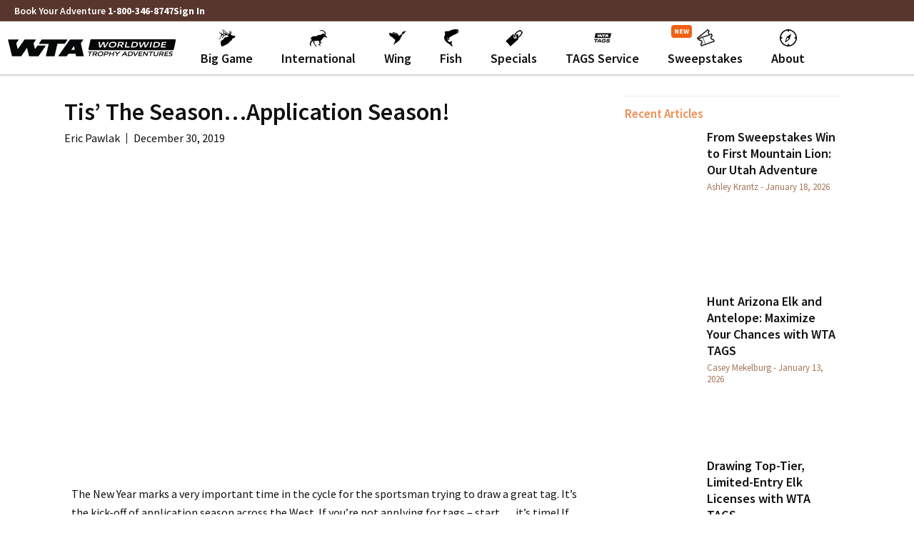

--- FILE ---
content_type: text/html; charset=UTF-8
request_url: https://worldwidetrophyadventures.com/blog/tis-the-season-application-season/
body_size: 61990
content:
<!DOCTYPE html>
<html lang="en-US">
<head><style>img.lazy{min-height:1px}</style><link href="https://worldwidetrophyadventures.com/wp-content/plugins/w3-total-cache/pub/js/lazyload.min.js?x21903" as="script">
	<meta charset="UTF-8">
		<meta name="viewport" content="width=device-width, initial-scale=1" />
<meta name='robots' content='index, follow, max-image-preview:large, max-snippet:-1, max-video-preview:-1' />
	<style>img:is([sizes="auto" i], [sizes^="auto," i]) { contain-intrinsic-size: 3000px 1500px }</style>
	
	<!-- This site is optimized with the Yoast SEO plugin v26.0 - https://yoast.com/wordpress/plugins/seo/ -->
	<title>Tis&#039; The Season...Application Season! - Worldwide Trophy Adventures</title>
	<link rel="canonical" href="https://staging.worldwidetrophyadventures.com/blog/tis-the-season-application-season/" />
	<meta property="og:locale" content="en_US" />
	<meta property="og:type" content="article" />
	<meta property="og:title" content="Tis&#039; The Season...Application Season! - Worldwide Trophy Adventures" />
	<meta property="og:description" content="The New Year marks a very important time in the cycle for the sportsman trying to draw a great tag. It’s the kick-off of application season across the West. If you’re not applying for tags – start … it’s time! If you are applying, stay the course! Giving-up now would be a grave mistake. Building [&hellip;]" />
	<meta property="og:url" content="https://staging.worldwidetrophyadventures.com/blog/tis-the-season-application-season/" />
	<meta property="og:site_name" content="Worldwide Trophy Adventures" />
	<meta property="article:publisher" content="https://www.facebook.com/TrophyAdventures" />
	<meta property="article:modified_time" content="2020-02-19T21:36:55+00:00" />
	<meta property="og:image" content="https://staging.worldwidetrophyadventures.com/wp-content/uploads/2020/01/image002-730x410-2.jpg" />
	<meta property="og:image:width" content="730" />
	<meta property="og:image:height" content="410" />
	<meta property="og:image:type" content="image/jpeg" />
	<meta name="twitter:card" content="summary_large_image" />
	<meta name="twitter:label1" content="Est. reading time" />
	<meta name="twitter:data1" content="4 minutes" />
	<script type="application/ld+json" class="yoast-schema-graph">{"@context":"https://schema.org","@graph":[{"@type":"WebPage","@id":"https://staging.worldwidetrophyadventures.com/blog/tis-the-season-application-season/","url":"https://staging.worldwidetrophyadventures.com/blog/tis-the-season-application-season/","name":"Tis' The Season...Application Season! - Worldwide Trophy Adventures","isPartOf":{"@id":"https://worldwidetrophyadventures.com/#website"},"primaryImageOfPage":{"@id":"https://staging.worldwidetrophyadventures.com/blog/tis-the-season-application-season/#primaryimage"},"image":{"@id":"https://staging.worldwidetrophyadventures.com/blog/tis-the-season-application-season/#primaryimage"},"thumbnailUrl":"https://worldwidetrophyadventures.com/wp-content/uploads/2020/01/image002-730x410-2.jpg","datePublished":"2019-12-30T22:21:00+00:00","dateModified":"2020-02-19T21:36:55+00:00","breadcrumb":{"@id":"https://staging.worldwidetrophyadventures.com/blog/tis-the-season-application-season/#breadcrumb"},"inLanguage":"en-US","potentialAction":[{"@type":"ReadAction","target":["https://staging.worldwidetrophyadventures.com/blog/tis-the-season-application-season/"]}]},{"@type":"ImageObject","inLanguage":"en-US","@id":"https://staging.worldwidetrophyadventures.com/blog/tis-the-season-application-season/#primaryimage","url":"https://worldwidetrophyadventures.com/wp-content/uploads/2020/01/image002-730x410-2.jpg","contentUrl":"https://worldwidetrophyadventures.com/wp-content/uploads/2020/01/image002-730x410-2.jpg","width":730,"height":410},{"@type":"BreadcrumbList","@id":"https://staging.worldwidetrophyadventures.com/blog/tis-the-season-application-season/#breadcrumb","itemListElement":[{"@type":"ListItem","position":1,"name":"Blog Posts","item":"https://worldwidetrophyadventures.com/blog/"},{"@type":"ListItem","position":2,"name":"Outdoor Skills","item":"https://staging.worldwidetrophyadventures.com/blog-category/outdoor-skills/"},{"@type":"ListItem","position":3,"name":"Tis&#8217; The Season&#8230;Application Season!"}]},{"@type":"WebSite","@id":"https://worldwidetrophyadventures.com/#website","url":"https://worldwidetrophyadventures.com/","name":"Worldwide Trophy Adventures","description":"","publisher":{"@id":"https://worldwidetrophyadventures.com/#organization"},"potentialAction":[{"@type":"SearchAction","target":{"@type":"EntryPoint","urlTemplate":"https://worldwidetrophyadventures.com/?s={search_term_string}"},"query-input":{"@type":"PropertyValueSpecification","valueRequired":true,"valueName":"search_term_string"}}],"inLanguage":"en-US"},{"@type":"Organization","@id":"https://worldwidetrophyadventures.com/#organization","name":"Worldwide Trophy Adventures","url":"https://worldwidetrophyadventures.com/","logo":{"@type":"ImageObject","inLanguage":"en-US","@id":"https://worldwidetrophyadventures.com/#/schema/logo/image/","url":"https://worldwidetrophyadventures.com/wp-content/uploads/wta-logo-horz-black.png","contentUrl":"https://worldwidetrophyadventures.com/wp-content/uploads/wta-logo-horz-black.png","width":645,"height":65,"caption":"Worldwide Trophy Adventures"},"image":{"@id":"https://worldwidetrophyadventures.com/#/schema/logo/image/"},"sameAs":["https://www.facebook.com/TrophyAdventures","https://www.instagram.com/worldwidetrophyadventures/","https://www.youtube.com/user/worldwidetrophy"]}]}</script>
	<!-- / Yoast SEO plugin. -->


<link rel='dns-prefetch' href='//static.klaviyo.com' />
<link rel='dns-prefetch' href='//www.googletagmanager.com' />
<link rel='dns-prefetch' href='//fonts.googleapis.com' />
<link rel="alternate" type="application/rss+xml" title="Worldwide Trophy Adventures &raquo; Feed" href="https://worldwidetrophyadventures.com/feed/" />
<script type="109941c2963a0065062fd389-text/javascript">
window._wpemojiSettings = {"baseUrl":"https:\/\/s.w.org\/images\/core\/emoji\/16.0.1\/72x72\/","ext":".png","svgUrl":"https:\/\/s.w.org\/images\/core\/emoji\/16.0.1\/svg\/","svgExt":".svg","source":{"concatemoji":"https:\/\/worldwidetrophyadventures.com\/wp-includes\/js\/wp-emoji-release.min.js?ver=6.8.2"}};
/*! This file is auto-generated */
!function(s,n){var o,i,e;function c(e){try{var t={supportTests:e,timestamp:(new Date).valueOf()};sessionStorage.setItem(o,JSON.stringify(t))}catch(e){}}function p(e,t,n){e.clearRect(0,0,e.canvas.width,e.canvas.height),e.fillText(t,0,0);var t=new Uint32Array(e.getImageData(0,0,e.canvas.width,e.canvas.height).data),a=(e.clearRect(0,0,e.canvas.width,e.canvas.height),e.fillText(n,0,0),new Uint32Array(e.getImageData(0,0,e.canvas.width,e.canvas.height).data));return t.every(function(e,t){return e===a[t]})}function u(e,t){e.clearRect(0,0,e.canvas.width,e.canvas.height),e.fillText(t,0,0);for(var n=e.getImageData(16,16,1,1),a=0;a<n.data.length;a++)if(0!==n.data[a])return!1;return!0}function f(e,t,n,a){switch(t){case"flag":return n(e,"\ud83c\udff3\ufe0f\u200d\u26a7\ufe0f","\ud83c\udff3\ufe0f\u200b\u26a7\ufe0f")?!1:!n(e,"\ud83c\udde8\ud83c\uddf6","\ud83c\udde8\u200b\ud83c\uddf6")&&!n(e,"\ud83c\udff4\udb40\udc67\udb40\udc62\udb40\udc65\udb40\udc6e\udb40\udc67\udb40\udc7f","\ud83c\udff4\u200b\udb40\udc67\u200b\udb40\udc62\u200b\udb40\udc65\u200b\udb40\udc6e\u200b\udb40\udc67\u200b\udb40\udc7f");case"emoji":return!a(e,"\ud83e\udedf")}return!1}function g(e,t,n,a){var r="undefined"!=typeof WorkerGlobalScope&&self instanceof WorkerGlobalScope?new OffscreenCanvas(300,150):s.createElement("canvas"),o=r.getContext("2d",{willReadFrequently:!0}),i=(o.textBaseline="top",o.font="600 32px Arial",{});return e.forEach(function(e){i[e]=t(o,e,n,a)}),i}function t(e){var t=s.createElement("script");t.src=e,t.defer=!0,s.head.appendChild(t)}"undefined"!=typeof Promise&&(o="wpEmojiSettingsSupports",i=["flag","emoji"],n.supports={everything:!0,everythingExceptFlag:!0},e=new Promise(function(e){s.addEventListener("DOMContentLoaded",e,{once:!0})}),new Promise(function(t){var n=function(){try{var e=JSON.parse(sessionStorage.getItem(o));if("object"==typeof e&&"number"==typeof e.timestamp&&(new Date).valueOf()<e.timestamp+604800&&"object"==typeof e.supportTests)return e.supportTests}catch(e){}return null}();if(!n){if("undefined"!=typeof Worker&&"undefined"!=typeof OffscreenCanvas&&"undefined"!=typeof URL&&URL.createObjectURL&&"undefined"!=typeof Blob)try{var e="postMessage("+g.toString()+"("+[JSON.stringify(i),f.toString(),p.toString(),u.toString()].join(",")+"));",a=new Blob([e],{type:"text/javascript"}),r=new Worker(URL.createObjectURL(a),{name:"wpTestEmojiSupports"});return void(r.onmessage=function(e){c(n=e.data),r.terminate(),t(n)})}catch(e){}c(n=g(i,f,p,u))}t(n)}).then(function(e){for(var t in e)n.supports[t]=e[t],n.supports.everything=n.supports.everything&&n.supports[t],"flag"!==t&&(n.supports.everythingExceptFlag=n.supports.everythingExceptFlag&&n.supports[t]);n.supports.everythingExceptFlag=n.supports.everythingExceptFlag&&!n.supports.flag,n.DOMReady=!1,n.readyCallback=function(){n.DOMReady=!0}}).then(function(){return e}).then(function(){var e;n.supports.everything||(n.readyCallback(),(e=n.source||{}).concatemoji?t(e.concatemoji):e.wpemoji&&e.twemoji&&(t(e.twemoji),t(e.wpemoji)))}))}((window,document),window._wpemojiSettings);
</script>
<link rel="stylesheet" href="https://worldwidetrophyadventures.com/wp-content/cache/minify/93d02.css?x21903" media="all" />


<style id='wp-emoji-styles-inline-css' type='text/css'>

	img.wp-smiley, img.emoji {
		display: inline !important;
		border: none !important;
		box-shadow: none !important;
		height: 1em !important;
		width: 1em !important;
		margin: 0 0.07em !important;
		vertical-align: -0.1em !important;
		background: none !important;
		padding: 0 !important;
	}
</style>
<link rel="stylesheet" href="https://worldwidetrophyadventures.com/wp-content/cache/minify/a5ff7.css?x21903" media="all" />

<style id='classic-theme-styles-inline-css' type='text/css'>
/*! This file is auto-generated */
.wp-block-button__link{color:#fff;background-color:#32373c;border-radius:9999px;box-shadow:none;text-decoration:none;padding:calc(.667em + 2px) calc(1.333em + 2px);font-size:1.125em}.wp-block-file__button{background:#32373c;color:#fff;text-decoration:none}
</style>
<link rel="stylesheet" href="https://worldwidetrophyadventures.com/wp-content/cache/minify/d7d51.css?x21903" media="all" />

<style id='safe-svg-svg-icon-style-inline-css' type='text/css'>
.safe-svg-cover{text-align:center}.safe-svg-cover .safe-svg-inside{display:inline-block;max-width:100%}.safe-svg-cover svg{fill:currentColor;height:100%;max-height:100%;max-width:100%;width:100%}

</style>
<link rel="stylesheet" href="https://worldwidetrophyadventures.com/wp-content/cache/minify/5c121.css?x21903" media="all" />

<style id='global-styles-inline-css' type='text/css'>
:root{--wp--preset--aspect-ratio--square: 1;--wp--preset--aspect-ratio--4-3: 4/3;--wp--preset--aspect-ratio--3-4: 3/4;--wp--preset--aspect-ratio--3-2: 3/2;--wp--preset--aspect-ratio--2-3: 2/3;--wp--preset--aspect-ratio--16-9: 16/9;--wp--preset--aspect-ratio--9-16: 9/16;--wp--preset--color--black: #000000;--wp--preset--color--cyan-bluish-gray: #abb8c3;--wp--preset--color--white: #ffffff;--wp--preset--color--pale-pink: #f78da7;--wp--preset--color--vivid-red: #cf2e2e;--wp--preset--color--luminous-vivid-orange: #ff6900;--wp--preset--color--luminous-vivid-amber: #fcb900;--wp--preset--color--light-green-cyan: #7bdcb5;--wp--preset--color--vivid-green-cyan: #00d084;--wp--preset--color--pale-cyan-blue: #8ed1fc;--wp--preset--color--vivid-cyan-blue: #0693e3;--wp--preset--color--vivid-purple: #9b51e0;--wp--preset--gradient--vivid-cyan-blue-to-vivid-purple: linear-gradient(135deg,rgba(6,147,227,1) 0%,rgb(155,81,224) 100%);--wp--preset--gradient--light-green-cyan-to-vivid-green-cyan: linear-gradient(135deg,rgb(122,220,180) 0%,rgb(0,208,130) 100%);--wp--preset--gradient--luminous-vivid-amber-to-luminous-vivid-orange: linear-gradient(135deg,rgba(252,185,0,1) 0%,rgba(255,105,0,1) 100%);--wp--preset--gradient--luminous-vivid-orange-to-vivid-red: linear-gradient(135deg,rgba(255,105,0,1) 0%,rgb(207,46,46) 100%);--wp--preset--gradient--very-light-gray-to-cyan-bluish-gray: linear-gradient(135deg,rgb(238,238,238) 0%,rgb(169,184,195) 100%);--wp--preset--gradient--cool-to-warm-spectrum: linear-gradient(135deg,rgb(74,234,220) 0%,rgb(151,120,209) 20%,rgb(207,42,186) 40%,rgb(238,44,130) 60%,rgb(251,105,98) 80%,rgb(254,248,76) 100%);--wp--preset--gradient--blush-light-purple: linear-gradient(135deg,rgb(255,206,236) 0%,rgb(152,150,240) 100%);--wp--preset--gradient--blush-bordeaux: linear-gradient(135deg,rgb(254,205,165) 0%,rgb(254,45,45) 50%,rgb(107,0,62) 100%);--wp--preset--gradient--luminous-dusk: linear-gradient(135deg,rgb(255,203,112) 0%,rgb(199,81,192) 50%,rgb(65,88,208) 100%);--wp--preset--gradient--pale-ocean: linear-gradient(135deg,rgb(255,245,203) 0%,rgb(182,227,212) 50%,rgb(51,167,181) 100%);--wp--preset--gradient--electric-grass: linear-gradient(135deg,rgb(202,248,128) 0%,rgb(113,206,126) 100%);--wp--preset--gradient--midnight: linear-gradient(135deg,rgb(2,3,129) 0%,rgb(40,116,252) 100%);--wp--preset--font-size--small: 13px;--wp--preset--font-size--medium: 20px;--wp--preset--font-size--large: 36px;--wp--preset--font-size--x-large: 42px;--wp--preset--spacing--20: 0.44rem;--wp--preset--spacing--30: 0.67rem;--wp--preset--spacing--40: 1rem;--wp--preset--spacing--50: 1.5rem;--wp--preset--spacing--60: 2.25rem;--wp--preset--spacing--70: 3.38rem;--wp--preset--spacing--80: 5.06rem;--wp--preset--shadow--natural: 6px 6px 9px rgba(0, 0, 0, 0.2);--wp--preset--shadow--deep: 12px 12px 50px rgba(0, 0, 0, 0.4);--wp--preset--shadow--sharp: 6px 6px 0px rgba(0, 0, 0, 0.2);--wp--preset--shadow--outlined: 6px 6px 0px -3px rgba(255, 255, 255, 1), 6px 6px rgba(0, 0, 0, 1);--wp--preset--shadow--crisp: 6px 6px 0px rgba(0, 0, 0, 1);}:where(.is-layout-flex){gap: 0.5em;}:where(.is-layout-grid){gap: 0.5em;}body .is-layout-flex{display: flex;}.is-layout-flex{flex-wrap: wrap;align-items: center;}.is-layout-flex > :is(*, div){margin: 0;}body .is-layout-grid{display: grid;}.is-layout-grid > :is(*, div){margin: 0;}:where(.wp-block-columns.is-layout-flex){gap: 2em;}:where(.wp-block-columns.is-layout-grid){gap: 2em;}:where(.wp-block-post-template.is-layout-flex){gap: 1.25em;}:where(.wp-block-post-template.is-layout-grid){gap: 1.25em;}.has-black-color{color: var(--wp--preset--color--black) !important;}.has-cyan-bluish-gray-color{color: var(--wp--preset--color--cyan-bluish-gray) !important;}.has-white-color{color: var(--wp--preset--color--white) !important;}.has-pale-pink-color{color: var(--wp--preset--color--pale-pink) !important;}.has-vivid-red-color{color: var(--wp--preset--color--vivid-red) !important;}.has-luminous-vivid-orange-color{color: var(--wp--preset--color--luminous-vivid-orange) !important;}.has-luminous-vivid-amber-color{color: var(--wp--preset--color--luminous-vivid-amber) !important;}.has-light-green-cyan-color{color: var(--wp--preset--color--light-green-cyan) !important;}.has-vivid-green-cyan-color{color: var(--wp--preset--color--vivid-green-cyan) !important;}.has-pale-cyan-blue-color{color: var(--wp--preset--color--pale-cyan-blue) !important;}.has-vivid-cyan-blue-color{color: var(--wp--preset--color--vivid-cyan-blue) !important;}.has-vivid-purple-color{color: var(--wp--preset--color--vivid-purple) !important;}.has-black-background-color{background-color: var(--wp--preset--color--black) !important;}.has-cyan-bluish-gray-background-color{background-color: var(--wp--preset--color--cyan-bluish-gray) !important;}.has-white-background-color{background-color: var(--wp--preset--color--white) !important;}.has-pale-pink-background-color{background-color: var(--wp--preset--color--pale-pink) !important;}.has-vivid-red-background-color{background-color: var(--wp--preset--color--vivid-red) !important;}.has-luminous-vivid-orange-background-color{background-color: var(--wp--preset--color--luminous-vivid-orange) !important;}.has-luminous-vivid-amber-background-color{background-color: var(--wp--preset--color--luminous-vivid-amber) !important;}.has-light-green-cyan-background-color{background-color: var(--wp--preset--color--light-green-cyan) !important;}.has-vivid-green-cyan-background-color{background-color: var(--wp--preset--color--vivid-green-cyan) !important;}.has-pale-cyan-blue-background-color{background-color: var(--wp--preset--color--pale-cyan-blue) !important;}.has-vivid-cyan-blue-background-color{background-color: var(--wp--preset--color--vivid-cyan-blue) !important;}.has-vivid-purple-background-color{background-color: var(--wp--preset--color--vivid-purple) !important;}.has-black-border-color{border-color: var(--wp--preset--color--black) !important;}.has-cyan-bluish-gray-border-color{border-color: var(--wp--preset--color--cyan-bluish-gray) !important;}.has-white-border-color{border-color: var(--wp--preset--color--white) !important;}.has-pale-pink-border-color{border-color: var(--wp--preset--color--pale-pink) !important;}.has-vivid-red-border-color{border-color: var(--wp--preset--color--vivid-red) !important;}.has-luminous-vivid-orange-border-color{border-color: var(--wp--preset--color--luminous-vivid-orange) !important;}.has-luminous-vivid-amber-border-color{border-color: var(--wp--preset--color--luminous-vivid-amber) !important;}.has-light-green-cyan-border-color{border-color: var(--wp--preset--color--light-green-cyan) !important;}.has-vivid-green-cyan-border-color{border-color: var(--wp--preset--color--vivid-green-cyan) !important;}.has-pale-cyan-blue-border-color{border-color: var(--wp--preset--color--pale-cyan-blue) !important;}.has-vivid-cyan-blue-border-color{border-color: var(--wp--preset--color--vivid-cyan-blue) !important;}.has-vivid-purple-border-color{border-color: var(--wp--preset--color--vivid-purple) !important;}.has-vivid-cyan-blue-to-vivid-purple-gradient-background{background: var(--wp--preset--gradient--vivid-cyan-blue-to-vivid-purple) !important;}.has-light-green-cyan-to-vivid-green-cyan-gradient-background{background: var(--wp--preset--gradient--light-green-cyan-to-vivid-green-cyan) !important;}.has-luminous-vivid-amber-to-luminous-vivid-orange-gradient-background{background: var(--wp--preset--gradient--luminous-vivid-amber-to-luminous-vivid-orange) !important;}.has-luminous-vivid-orange-to-vivid-red-gradient-background{background: var(--wp--preset--gradient--luminous-vivid-orange-to-vivid-red) !important;}.has-very-light-gray-to-cyan-bluish-gray-gradient-background{background: var(--wp--preset--gradient--very-light-gray-to-cyan-bluish-gray) !important;}.has-cool-to-warm-spectrum-gradient-background{background: var(--wp--preset--gradient--cool-to-warm-spectrum) !important;}.has-blush-light-purple-gradient-background{background: var(--wp--preset--gradient--blush-light-purple) !important;}.has-blush-bordeaux-gradient-background{background: var(--wp--preset--gradient--blush-bordeaux) !important;}.has-luminous-dusk-gradient-background{background: var(--wp--preset--gradient--luminous-dusk) !important;}.has-pale-ocean-gradient-background{background: var(--wp--preset--gradient--pale-ocean) !important;}.has-electric-grass-gradient-background{background: var(--wp--preset--gradient--electric-grass) !important;}.has-midnight-gradient-background{background: var(--wp--preset--gradient--midnight) !important;}.has-small-font-size{font-size: var(--wp--preset--font-size--small) !important;}.has-medium-font-size{font-size: var(--wp--preset--font-size--medium) !important;}.has-large-font-size{font-size: var(--wp--preset--font-size--large) !important;}.has-x-large-font-size{font-size: var(--wp--preset--font-size--x-large) !important;}
:where(.wp-block-post-template.is-layout-flex){gap: 1.25em;}:where(.wp-block-post-template.is-layout-grid){gap: 1.25em;}
:where(.wp-block-columns.is-layout-flex){gap: 2em;}:where(.wp-block-columns.is-layout-grid){gap: 2em;}
:root :where(.wp-block-pullquote){font-size: 1.5em;line-height: 1.6;}
</style>
<link rel="stylesheet" href="https://worldwidetrophyadventures.com/wp-content/cache/minify/34af9.css?x21903" media="all" />






<style id='woocommerce-inline-inline-css' type='text/css'>
.woocommerce form .form-row .required { visibility: visible; }
</style>
<link rel="stylesheet" href="https://worldwidetrophyadventures.com/wp-content/cache/minify/101a4.css?x21903" media="all" />

<style id="CCS-style-1-css" media="all">/* cyrillic-ext */
@font-face {
  font-family: 'Nunito';
  font-style: italic;
  font-weight: 200;
  font-display: swap;
  src: url(/fonts.gstatic.com/s/nunito/v32/XRXX3I6Li01BKofIMNaORs7nczIHNHI.woff2) format('woff2');
  unicode-range: U+0460-052F, U+1C80-1C8A, U+20B4, U+2DE0-2DFF, U+A640-A69F, U+FE2E-FE2F;
}
/* cyrillic */
@font-face {
  font-family: 'Nunito';
  font-style: italic;
  font-weight: 200;
  font-display: swap;
  src: url(/fonts.gstatic.com/s/nunito/v32/XRXX3I6Li01BKofIMNaHRs7nczIHNHI.woff2) format('woff2');
  unicode-range: U+0301, U+0400-045F, U+0490-0491, U+04B0-04B1, U+2116;
}
/* vietnamese */
@font-face {
  font-family: 'Nunito';
  font-style: italic;
  font-weight: 200;
  font-display: swap;
  src: url(/fonts.gstatic.com/s/nunito/v32/XRXX3I6Li01BKofIMNaMRs7nczIHNHI.woff2) format('woff2');
  unicode-range: U+0102-0103, U+0110-0111, U+0128-0129, U+0168-0169, U+01A0-01A1, U+01AF-01B0, U+0300-0301, U+0303-0304, U+0308-0309, U+0323, U+0329, U+1EA0-1EF9, U+20AB;
}
/* latin-ext */
@font-face {
  font-family: 'Nunito';
  font-style: italic;
  font-weight: 200;
  font-display: swap;
  src: url(/fonts.gstatic.com/s/nunito/v32/XRXX3I6Li01BKofIMNaNRs7nczIHNHI.woff2) format('woff2');
  unicode-range: U+0100-02BA, U+02BD-02C5, U+02C7-02CC, U+02CE-02D7, U+02DD-02FF, U+0304, U+0308, U+0329, U+1D00-1DBF, U+1E00-1E9F, U+1EF2-1EFF, U+2020, U+20A0-20AB, U+20AD-20C0, U+2113, U+2C60-2C7F, U+A720-A7FF;
}
/* latin */
@font-face {
  font-family: 'Nunito';
  font-style: italic;
  font-weight: 200;
  font-display: swap;
  src: url(/fonts.gstatic.com/s/nunito/v32/XRXX3I6Li01BKofIMNaDRs7nczIH.woff2) format('woff2');
  unicode-range: U+0000-00FF, U+0131, U+0152-0153, U+02BB-02BC, U+02C6, U+02DA, U+02DC, U+0304, U+0308, U+0329, U+2000-206F, U+20AC, U+2122, U+2191, U+2193, U+2212, U+2215, U+FEFF, U+FFFD;
}
/* cyrillic-ext */
@font-face {
  font-family: 'Nunito';
  font-style: italic;
  font-weight: 300;
  font-display: swap;
  src: url(/fonts.gstatic.com/s/nunito/v32/XRXX3I6Li01BKofIMNaORs7nczIHNHI.woff2) format('woff2');
  unicode-range: U+0460-052F, U+1C80-1C8A, U+20B4, U+2DE0-2DFF, U+A640-A69F, U+FE2E-FE2F;
}
/* cyrillic */
@font-face {
  font-family: 'Nunito';
  font-style: italic;
  font-weight: 300;
  font-display: swap;
  src: url(/fonts.gstatic.com/s/nunito/v32/XRXX3I6Li01BKofIMNaHRs7nczIHNHI.woff2) format('woff2');
  unicode-range: U+0301, U+0400-045F, U+0490-0491, U+04B0-04B1, U+2116;
}
/* vietnamese */
@font-face {
  font-family: 'Nunito';
  font-style: italic;
  font-weight: 300;
  font-display: swap;
  src: url(/fonts.gstatic.com/s/nunito/v32/XRXX3I6Li01BKofIMNaMRs7nczIHNHI.woff2) format('woff2');
  unicode-range: U+0102-0103, U+0110-0111, U+0128-0129, U+0168-0169, U+01A0-01A1, U+01AF-01B0, U+0300-0301, U+0303-0304, U+0308-0309, U+0323, U+0329, U+1EA0-1EF9, U+20AB;
}
/* latin-ext */
@font-face {
  font-family: 'Nunito';
  font-style: italic;
  font-weight: 300;
  font-display: swap;
  src: url(/fonts.gstatic.com/s/nunito/v32/XRXX3I6Li01BKofIMNaNRs7nczIHNHI.woff2) format('woff2');
  unicode-range: U+0100-02BA, U+02BD-02C5, U+02C7-02CC, U+02CE-02D7, U+02DD-02FF, U+0304, U+0308, U+0329, U+1D00-1DBF, U+1E00-1E9F, U+1EF2-1EFF, U+2020, U+20A0-20AB, U+20AD-20C0, U+2113, U+2C60-2C7F, U+A720-A7FF;
}
/* latin */
@font-face {
  font-family: 'Nunito';
  font-style: italic;
  font-weight: 300;
  font-display: swap;
  src: url(/fonts.gstatic.com/s/nunito/v32/XRXX3I6Li01BKofIMNaDRs7nczIH.woff2) format('woff2');
  unicode-range: U+0000-00FF, U+0131, U+0152-0153, U+02BB-02BC, U+02C6, U+02DA, U+02DC, U+0304, U+0308, U+0329, U+2000-206F, U+20AC, U+2122, U+2191, U+2193, U+2212, U+2215, U+FEFF, U+FFFD;
}
/* cyrillic-ext */
@font-face {
  font-family: 'Nunito';
  font-style: italic;
  font-weight: 400;
  font-display: swap;
  src: url(/fonts.gstatic.com/s/nunito/v32/XRXX3I6Li01BKofIMNaORs7nczIHNHI.woff2) format('woff2');
  unicode-range: U+0460-052F, U+1C80-1C8A, U+20B4, U+2DE0-2DFF, U+A640-A69F, U+FE2E-FE2F;
}
/* cyrillic */
@font-face {
  font-family: 'Nunito';
  font-style: italic;
  font-weight: 400;
  font-display: swap;
  src: url(/fonts.gstatic.com/s/nunito/v32/XRXX3I6Li01BKofIMNaHRs7nczIHNHI.woff2) format('woff2');
  unicode-range: U+0301, U+0400-045F, U+0490-0491, U+04B0-04B1, U+2116;
}
/* vietnamese */
@font-face {
  font-family: 'Nunito';
  font-style: italic;
  font-weight: 400;
  font-display: swap;
  src: url(/fonts.gstatic.com/s/nunito/v32/XRXX3I6Li01BKofIMNaMRs7nczIHNHI.woff2) format('woff2');
  unicode-range: U+0102-0103, U+0110-0111, U+0128-0129, U+0168-0169, U+01A0-01A1, U+01AF-01B0, U+0300-0301, U+0303-0304, U+0308-0309, U+0323, U+0329, U+1EA0-1EF9, U+20AB;
}
/* latin-ext */
@font-face {
  font-family: 'Nunito';
  font-style: italic;
  font-weight: 400;
  font-display: swap;
  src: url(/fonts.gstatic.com/s/nunito/v32/XRXX3I6Li01BKofIMNaNRs7nczIHNHI.woff2) format('woff2');
  unicode-range: U+0100-02BA, U+02BD-02C5, U+02C7-02CC, U+02CE-02D7, U+02DD-02FF, U+0304, U+0308, U+0329, U+1D00-1DBF, U+1E00-1E9F, U+1EF2-1EFF, U+2020, U+20A0-20AB, U+20AD-20C0, U+2113, U+2C60-2C7F, U+A720-A7FF;
}
/* latin */
@font-face {
  font-family: 'Nunito';
  font-style: italic;
  font-weight: 400;
  font-display: swap;
  src: url(/fonts.gstatic.com/s/nunito/v32/XRXX3I6Li01BKofIMNaDRs7nczIH.woff2) format('woff2');
  unicode-range: U+0000-00FF, U+0131, U+0152-0153, U+02BB-02BC, U+02C6, U+02DA, U+02DC, U+0304, U+0308, U+0329, U+2000-206F, U+20AC, U+2122, U+2191, U+2193, U+2212, U+2215, U+FEFF, U+FFFD;
}
/* cyrillic-ext */
@font-face {
  font-family: 'Nunito';
  font-style: italic;
  font-weight: 600;
  font-display: swap;
  src: url(/fonts.gstatic.com/s/nunito/v32/XRXX3I6Li01BKofIMNaORs7nczIHNHI.woff2) format('woff2');
  unicode-range: U+0460-052F, U+1C80-1C8A, U+20B4, U+2DE0-2DFF, U+A640-A69F, U+FE2E-FE2F;
}
/* cyrillic */
@font-face {
  font-family: 'Nunito';
  font-style: italic;
  font-weight: 600;
  font-display: swap;
  src: url(/fonts.gstatic.com/s/nunito/v32/XRXX3I6Li01BKofIMNaHRs7nczIHNHI.woff2) format('woff2');
  unicode-range: U+0301, U+0400-045F, U+0490-0491, U+04B0-04B1, U+2116;
}
/* vietnamese */
@font-face {
  font-family: 'Nunito';
  font-style: italic;
  font-weight: 600;
  font-display: swap;
  src: url(/fonts.gstatic.com/s/nunito/v32/XRXX3I6Li01BKofIMNaMRs7nczIHNHI.woff2) format('woff2');
  unicode-range: U+0102-0103, U+0110-0111, U+0128-0129, U+0168-0169, U+01A0-01A1, U+01AF-01B0, U+0300-0301, U+0303-0304, U+0308-0309, U+0323, U+0329, U+1EA0-1EF9, U+20AB;
}
/* latin-ext */
@font-face {
  font-family: 'Nunito';
  font-style: italic;
  font-weight: 600;
  font-display: swap;
  src: url(/fonts.gstatic.com/s/nunito/v32/XRXX3I6Li01BKofIMNaNRs7nczIHNHI.woff2) format('woff2');
  unicode-range: U+0100-02BA, U+02BD-02C5, U+02C7-02CC, U+02CE-02D7, U+02DD-02FF, U+0304, U+0308, U+0329, U+1D00-1DBF, U+1E00-1E9F, U+1EF2-1EFF, U+2020, U+20A0-20AB, U+20AD-20C0, U+2113, U+2C60-2C7F, U+A720-A7FF;
}
/* latin */
@font-face {
  font-family: 'Nunito';
  font-style: italic;
  font-weight: 600;
  font-display: swap;
  src: url(/fonts.gstatic.com/s/nunito/v32/XRXX3I6Li01BKofIMNaDRs7nczIH.woff2) format('woff2');
  unicode-range: U+0000-00FF, U+0131, U+0152-0153, U+02BB-02BC, U+02C6, U+02DA, U+02DC, U+0304, U+0308, U+0329, U+2000-206F, U+20AC, U+2122, U+2191, U+2193, U+2212, U+2215, U+FEFF, U+FFFD;
}
/* cyrillic-ext */
@font-face {
  font-family: 'Nunito';
  font-style: italic;
  font-weight: 700;
  font-display: swap;
  src: url(/fonts.gstatic.com/s/nunito/v32/XRXX3I6Li01BKofIMNaORs7nczIHNHI.woff2) format('woff2');
  unicode-range: U+0460-052F, U+1C80-1C8A, U+20B4, U+2DE0-2DFF, U+A640-A69F, U+FE2E-FE2F;
}
/* cyrillic */
@font-face {
  font-family: 'Nunito';
  font-style: italic;
  font-weight: 700;
  font-display: swap;
  src: url(/fonts.gstatic.com/s/nunito/v32/XRXX3I6Li01BKofIMNaHRs7nczIHNHI.woff2) format('woff2');
  unicode-range: U+0301, U+0400-045F, U+0490-0491, U+04B0-04B1, U+2116;
}
/* vietnamese */
@font-face {
  font-family: 'Nunito';
  font-style: italic;
  font-weight: 700;
  font-display: swap;
  src: url(/fonts.gstatic.com/s/nunito/v32/XRXX3I6Li01BKofIMNaMRs7nczIHNHI.woff2) format('woff2');
  unicode-range: U+0102-0103, U+0110-0111, U+0128-0129, U+0168-0169, U+01A0-01A1, U+01AF-01B0, U+0300-0301, U+0303-0304, U+0308-0309, U+0323, U+0329, U+1EA0-1EF9, U+20AB;
}
/* latin-ext */
@font-face {
  font-family: 'Nunito';
  font-style: italic;
  font-weight: 700;
  font-display: swap;
  src: url(/fonts.gstatic.com/s/nunito/v32/XRXX3I6Li01BKofIMNaNRs7nczIHNHI.woff2) format('woff2');
  unicode-range: U+0100-02BA, U+02BD-02C5, U+02C7-02CC, U+02CE-02D7, U+02DD-02FF, U+0304, U+0308, U+0329, U+1D00-1DBF, U+1E00-1E9F, U+1EF2-1EFF, U+2020, U+20A0-20AB, U+20AD-20C0, U+2113, U+2C60-2C7F, U+A720-A7FF;
}
/* latin */
@font-face {
  font-family: 'Nunito';
  font-style: italic;
  font-weight: 700;
  font-display: swap;
  src: url(/fonts.gstatic.com/s/nunito/v32/XRXX3I6Li01BKofIMNaDRs7nczIH.woff2) format('woff2');
  unicode-range: U+0000-00FF, U+0131, U+0152-0153, U+02BB-02BC, U+02C6, U+02DA, U+02DC, U+0304, U+0308, U+0329, U+2000-206F, U+20AC, U+2122, U+2191, U+2193, U+2212, U+2215, U+FEFF, U+FFFD;
}
/* cyrillic-ext */
@font-face {
  font-family: 'Nunito';
  font-style: italic;
  font-weight: 800;
  font-display: swap;
  src: url(/fonts.gstatic.com/s/nunito/v32/XRXX3I6Li01BKofIMNaORs7nczIHNHI.woff2) format('woff2');
  unicode-range: U+0460-052F, U+1C80-1C8A, U+20B4, U+2DE0-2DFF, U+A640-A69F, U+FE2E-FE2F;
}
/* cyrillic */
@font-face {
  font-family: 'Nunito';
  font-style: italic;
  font-weight: 800;
  font-display: swap;
  src: url(/fonts.gstatic.com/s/nunito/v32/XRXX3I6Li01BKofIMNaHRs7nczIHNHI.woff2) format('woff2');
  unicode-range: U+0301, U+0400-045F, U+0490-0491, U+04B0-04B1, U+2116;
}
/* vietnamese */
@font-face {
  font-family: 'Nunito';
  font-style: italic;
  font-weight: 800;
  font-display: swap;
  src: url(/fonts.gstatic.com/s/nunito/v32/XRXX3I6Li01BKofIMNaMRs7nczIHNHI.woff2) format('woff2');
  unicode-range: U+0102-0103, U+0110-0111, U+0128-0129, U+0168-0169, U+01A0-01A1, U+01AF-01B0, U+0300-0301, U+0303-0304, U+0308-0309, U+0323, U+0329, U+1EA0-1EF9, U+20AB;
}
/* latin-ext */
@font-face {
  font-family: 'Nunito';
  font-style: italic;
  font-weight: 800;
  font-display: swap;
  src: url(/fonts.gstatic.com/s/nunito/v32/XRXX3I6Li01BKofIMNaNRs7nczIHNHI.woff2) format('woff2');
  unicode-range: U+0100-02BA, U+02BD-02C5, U+02C7-02CC, U+02CE-02D7, U+02DD-02FF, U+0304, U+0308, U+0329, U+1D00-1DBF, U+1E00-1E9F, U+1EF2-1EFF, U+2020, U+20A0-20AB, U+20AD-20C0, U+2113, U+2C60-2C7F, U+A720-A7FF;
}
/* latin */
@font-face {
  font-family: 'Nunito';
  font-style: italic;
  font-weight: 800;
  font-display: swap;
  src: url(/fonts.gstatic.com/s/nunito/v32/XRXX3I6Li01BKofIMNaDRs7nczIH.woff2) format('woff2');
  unicode-range: U+0000-00FF, U+0131, U+0152-0153, U+02BB-02BC, U+02C6, U+02DA, U+02DC, U+0304, U+0308, U+0329, U+2000-206F, U+20AC, U+2122, U+2191, U+2193, U+2212, U+2215, U+FEFF, U+FFFD;
}
/* cyrillic-ext */
@font-face {
  font-family: 'Nunito';
  font-style: italic;
  font-weight: 900;
  font-display: swap;
  src: url(/fonts.gstatic.com/s/nunito/v32/XRXX3I6Li01BKofIMNaORs7nczIHNHI.woff2) format('woff2');
  unicode-range: U+0460-052F, U+1C80-1C8A, U+20B4, U+2DE0-2DFF, U+A640-A69F, U+FE2E-FE2F;
}
/* cyrillic */
@font-face {
  font-family: 'Nunito';
  font-style: italic;
  font-weight: 900;
  font-display: swap;
  src: url(/fonts.gstatic.com/s/nunito/v32/XRXX3I6Li01BKofIMNaHRs7nczIHNHI.woff2) format('woff2');
  unicode-range: U+0301, U+0400-045F, U+0490-0491, U+04B0-04B1, U+2116;
}
/* vietnamese */
@font-face {
  font-family: 'Nunito';
  font-style: italic;
  font-weight: 900;
  font-display: swap;
  src: url(/fonts.gstatic.com/s/nunito/v32/XRXX3I6Li01BKofIMNaMRs7nczIHNHI.woff2) format('woff2');
  unicode-range: U+0102-0103, U+0110-0111, U+0128-0129, U+0168-0169, U+01A0-01A1, U+01AF-01B0, U+0300-0301, U+0303-0304, U+0308-0309, U+0323, U+0329, U+1EA0-1EF9, U+20AB;
}
/* latin-ext */
@font-face {
  font-family: 'Nunito';
  font-style: italic;
  font-weight: 900;
  font-display: swap;
  src: url(/fonts.gstatic.com/s/nunito/v32/XRXX3I6Li01BKofIMNaNRs7nczIHNHI.woff2) format('woff2');
  unicode-range: U+0100-02BA, U+02BD-02C5, U+02C7-02CC, U+02CE-02D7, U+02DD-02FF, U+0304, U+0308, U+0329, U+1D00-1DBF, U+1E00-1E9F, U+1EF2-1EFF, U+2020, U+20A0-20AB, U+20AD-20C0, U+2113, U+2C60-2C7F, U+A720-A7FF;
}
/* latin */
@font-face {
  font-family: 'Nunito';
  font-style: italic;
  font-weight: 900;
  font-display: swap;
  src: url(/fonts.gstatic.com/s/nunito/v32/XRXX3I6Li01BKofIMNaDRs7nczIH.woff2) format('woff2');
  unicode-range: U+0000-00FF, U+0131, U+0152-0153, U+02BB-02BC, U+02C6, U+02DA, U+02DC, U+0304, U+0308, U+0329, U+2000-206F, U+20AC, U+2122, U+2191, U+2193, U+2212, U+2215, U+FEFF, U+FFFD;
}
/* cyrillic-ext */
@font-face {
  font-family: 'Nunito';
  font-style: normal;
  font-weight: 200;
  font-display: swap;
  src: url(/fonts.gstatic.com/s/nunito/v32/XRXV3I6Li01BKofIOOaBTMnFcQIG.woff2) format('woff2');
  unicode-range: U+0460-052F, U+1C80-1C8A, U+20B4, U+2DE0-2DFF, U+A640-A69F, U+FE2E-FE2F;
}
/* cyrillic */
@font-face {
  font-family: 'Nunito';
  font-style: normal;
  font-weight: 200;
  font-display: swap;
  src: url(/fonts.gstatic.com/s/nunito/v32/XRXV3I6Li01BKofIMeaBTMnFcQIG.woff2) format('woff2');
  unicode-range: U+0301, U+0400-045F, U+0490-0491, U+04B0-04B1, U+2116;
}
/* vietnamese */
@font-face {
  font-family: 'Nunito';
  font-style: normal;
  font-weight: 200;
  font-display: swap;
  src: url(/fonts.gstatic.com/s/nunito/v32/XRXV3I6Li01BKofIOuaBTMnFcQIG.woff2) format('woff2');
  unicode-range: U+0102-0103, U+0110-0111, U+0128-0129, U+0168-0169, U+01A0-01A1, U+01AF-01B0, U+0300-0301, U+0303-0304, U+0308-0309, U+0323, U+0329, U+1EA0-1EF9, U+20AB;
}
/* latin-ext */
@font-face {
  font-family: 'Nunito';
  font-style: normal;
  font-weight: 200;
  font-display: swap;
  src: url(/fonts.gstatic.com/s/nunito/v32/XRXV3I6Li01BKofIO-aBTMnFcQIG.woff2) format('woff2');
  unicode-range: U+0100-02BA, U+02BD-02C5, U+02C7-02CC, U+02CE-02D7, U+02DD-02FF, U+0304, U+0308, U+0329, U+1D00-1DBF, U+1E00-1E9F, U+1EF2-1EFF, U+2020, U+20A0-20AB, U+20AD-20C0, U+2113, U+2C60-2C7F, U+A720-A7FF;
}
/* latin */
@font-face {
  font-family: 'Nunito';
  font-style: normal;
  font-weight: 200;
  font-display: swap;
  src: url(/fonts.gstatic.com/s/nunito/v32/XRXV3I6Li01BKofINeaBTMnFcQ.woff2) format('woff2');
  unicode-range: U+0000-00FF, U+0131, U+0152-0153, U+02BB-02BC, U+02C6, U+02DA, U+02DC, U+0304, U+0308, U+0329, U+2000-206F, U+20AC, U+2122, U+2191, U+2193, U+2212, U+2215, U+FEFF, U+FFFD;
}
/* cyrillic-ext */
@font-face {
  font-family: 'Nunito';
  font-style: normal;
  font-weight: 300;
  font-display: swap;
  src: url(/fonts.gstatic.com/s/nunito/v32/XRXV3I6Li01BKofIOOaBTMnFcQIG.woff2) format('woff2');
  unicode-range: U+0460-052F, U+1C80-1C8A, U+20B4, U+2DE0-2DFF, U+A640-A69F, U+FE2E-FE2F;
}
/* cyrillic */
@font-face {
  font-family: 'Nunito';
  font-style: normal;
  font-weight: 300;
  font-display: swap;
  src: url(/fonts.gstatic.com/s/nunito/v32/XRXV3I6Li01BKofIMeaBTMnFcQIG.woff2) format('woff2');
  unicode-range: U+0301, U+0400-045F, U+0490-0491, U+04B0-04B1, U+2116;
}
/* vietnamese */
@font-face {
  font-family: 'Nunito';
  font-style: normal;
  font-weight: 300;
  font-display: swap;
  src: url(/fonts.gstatic.com/s/nunito/v32/XRXV3I6Li01BKofIOuaBTMnFcQIG.woff2) format('woff2');
  unicode-range: U+0102-0103, U+0110-0111, U+0128-0129, U+0168-0169, U+01A0-01A1, U+01AF-01B0, U+0300-0301, U+0303-0304, U+0308-0309, U+0323, U+0329, U+1EA0-1EF9, U+20AB;
}
/* latin-ext */
@font-face {
  font-family: 'Nunito';
  font-style: normal;
  font-weight: 300;
  font-display: swap;
  src: url(/fonts.gstatic.com/s/nunito/v32/XRXV3I6Li01BKofIO-aBTMnFcQIG.woff2) format('woff2');
  unicode-range: U+0100-02BA, U+02BD-02C5, U+02C7-02CC, U+02CE-02D7, U+02DD-02FF, U+0304, U+0308, U+0329, U+1D00-1DBF, U+1E00-1E9F, U+1EF2-1EFF, U+2020, U+20A0-20AB, U+20AD-20C0, U+2113, U+2C60-2C7F, U+A720-A7FF;
}
/* latin */
@font-face {
  font-family: 'Nunito';
  font-style: normal;
  font-weight: 300;
  font-display: swap;
  src: url(/fonts.gstatic.com/s/nunito/v32/XRXV3I6Li01BKofINeaBTMnFcQ.woff2) format('woff2');
  unicode-range: U+0000-00FF, U+0131, U+0152-0153, U+02BB-02BC, U+02C6, U+02DA, U+02DC, U+0304, U+0308, U+0329, U+2000-206F, U+20AC, U+2122, U+2191, U+2193, U+2212, U+2215, U+FEFF, U+FFFD;
}
/* cyrillic-ext */
@font-face {
  font-family: 'Nunito';
  font-style: normal;
  font-weight: 400;
  font-display: swap;
  src: url(/fonts.gstatic.com/s/nunito/v32/XRXV3I6Li01BKofIOOaBTMnFcQIG.woff2) format('woff2');
  unicode-range: U+0460-052F, U+1C80-1C8A, U+20B4, U+2DE0-2DFF, U+A640-A69F, U+FE2E-FE2F;
}
/* cyrillic */
@font-face {
  font-family: 'Nunito';
  font-style: normal;
  font-weight: 400;
  font-display: swap;
  src: url(/fonts.gstatic.com/s/nunito/v32/XRXV3I6Li01BKofIMeaBTMnFcQIG.woff2) format('woff2');
  unicode-range: U+0301, U+0400-045F, U+0490-0491, U+04B0-04B1, U+2116;
}
/* vietnamese */
@font-face {
  font-family: 'Nunito';
  font-style: normal;
  font-weight: 400;
  font-display: swap;
  src: url(/fonts.gstatic.com/s/nunito/v32/XRXV3I6Li01BKofIOuaBTMnFcQIG.woff2) format('woff2');
  unicode-range: U+0102-0103, U+0110-0111, U+0128-0129, U+0168-0169, U+01A0-01A1, U+01AF-01B0, U+0300-0301, U+0303-0304, U+0308-0309, U+0323, U+0329, U+1EA0-1EF9, U+20AB;
}
/* latin-ext */
@font-face {
  font-family: 'Nunito';
  font-style: normal;
  font-weight: 400;
  font-display: swap;
  src: url(/fonts.gstatic.com/s/nunito/v32/XRXV3I6Li01BKofIO-aBTMnFcQIG.woff2) format('woff2');
  unicode-range: U+0100-02BA, U+02BD-02C5, U+02C7-02CC, U+02CE-02D7, U+02DD-02FF, U+0304, U+0308, U+0329, U+1D00-1DBF, U+1E00-1E9F, U+1EF2-1EFF, U+2020, U+20A0-20AB, U+20AD-20C0, U+2113, U+2C60-2C7F, U+A720-A7FF;
}
/* latin */
@font-face {
  font-family: 'Nunito';
  font-style: normal;
  font-weight: 400;
  font-display: swap;
  src: url(/fonts.gstatic.com/s/nunito/v32/XRXV3I6Li01BKofINeaBTMnFcQ.woff2) format('woff2');
  unicode-range: U+0000-00FF, U+0131, U+0152-0153, U+02BB-02BC, U+02C6, U+02DA, U+02DC, U+0304, U+0308, U+0329, U+2000-206F, U+20AC, U+2122, U+2191, U+2193, U+2212, U+2215, U+FEFF, U+FFFD;
}
/* cyrillic-ext */
@font-face {
  font-family: 'Nunito';
  font-style: normal;
  font-weight: 600;
  font-display: swap;
  src: url(/fonts.gstatic.com/s/nunito/v32/XRXV3I6Li01BKofIOOaBTMnFcQIG.woff2) format('woff2');
  unicode-range: U+0460-052F, U+1C80-1C8A, U+20B4, U+2DE0-2DFF, U+A640-A69F, U+FE2E-FE2F;
}
/* cyrillic */
@font-face {
  font-family: 'Nunito';
  font-style: normal;
  font-weight: 600;
  font-display: swap;
  src: url(/fonts.gstatic.com/s/nunito/v32/XRXV3I6Li01BKofIMeaBTMnFcQIG.woff2) format('woff2');
  unicode-range: U+0301, U+0400-045F, U+0490-0491, U+04B0-04B1, U+2116;
}
/* vietnamese */
@font-face {
  font-family: 'Nunito';
  font-style: normal;
  font-weight: 600;
  font-display: swap;
  src: url(/fonts.gstatic.com/s/nunito/v32/XRXV3I6Li01BKofIOuaBTMnFcQIG.woff2) format('woff2');
  unicode-range: U+0102-0103, U+0110-0111, U+0128-0129, U+0168-0169, U+01A0-01A1, U+01AF-01B0, U+0300-0301, U+0303-0304, U+0308-0309, U+0323, U+0329, U+1EA0-1EF9, U+20AB;
}
/* latin-ext */
@font-face {
  font-family: 'Nunito';
  font-style: normal;
  font-weight: 600;
  font-display: swap;
  src: url(/fonts.gstatic.com/s/nunito/v32/XRXV3I6Li01BKofIO-aBTMnFcQIG.woff2) format('woff2');
  unicode-range: U+0100-02BA, U+02BD-02C5, U+02C7-02CC, U+02CE-02D7, U+02DD-02FF, U+0304, U+0308, U+0329, U+1D00-1DBF, U+1E00-1E9F, U+1EF2-1EFF, U+2020, U+20A0-20AB, U+20AD-20C0, U+2113, U+2C60-2C7F, U+A720-A7FF;
}
/* latin */
@font-face {
  font-family: 'Nunito';
  font-style: normal;
  font-weight: 600;
  font-display: swap;
  src: url(/fonts.gstatic.com/s/nunito/v32/XRXV3I6Li01BKofINeaBTMnFcQ.woff2) format('woff2');
  unicode-range: U+0000-00FF, U+0131, U+0152-0153, U+02BB-02BC, U+02C6, U+02DA, U+02DC, U+0304, U+0308, U+0329, U+2000-206F, U+20AC, U+2122, U+2191, U+2193, U+2212, U+2215, U+FEFF, U+FFFD;
}
/* cyrillic-ext */
@font-face {
  font-family: 'Nunito';
  font-style: normal;
  font-weight: 700;
  font-display: swap;
  src: url(/fonts.gstatic.com/s/nunito/v32/XRXV3I6Li01BKofIOOaBTMnFcQIG.woff2) format('woff2');
  unicode-range: U+0460-052F, U+1C80-1C8A, U+20B4, U+2DE0-2DFF, U+A640-A69F, U+FE2E-FE2F;
}
/* cyrillic */
@font-face {
  font-family: 'Nunito';
  font-style: normal;
  font-weight: 700;
  font-display: swap;
  src: url(/fonts.gstatic.com/s/nunito/v32/XRXV3I6Li01BKofIMeaBTMnFcQIG.woff2) format('woff2');
  unicode-range: U+0301, U+0400-045F, U+0490-0491, U+04B0-04B1, U+2116;
}
/* vietnamese */
@font-face {
  font-family: 'Nunito';
  font-style: normal;
  font-weight: 700;
  font-display: swap;
  src: url(/fonts.gstatic.com/s/nunito/v32/XRXV3I6Li01BKofIOuaBTMnFcQIG.woff2) format('woff2');
  unicode-range: U+0102-0103, U+0110-0111, U+0128-0129, U+0168-0169, U+01A0-01A1, U+01AF-01B0, U+0300-0301, U+0303-0304, U+0308-0309, U+0323, U+0329, U+1EA0-1EF9, U+20AB;
}
/* latin-ext */
@font-face {
  font-family: 'Nunito';
  font-style: normal;
  font-weight: 700;
  font-display: swap;
  src: url(/fonts.gstatic.com/s/nunito/v32/XRXV3I6Li01BKofIO-aBTMnFcQIG.woff2) format('woff2');
  unicode-range: U+0100-02BA, U+02BD-02C5, U+02C7-02CC, U+02CE-02D7, U+02DD-02FF, U+0304, U+0308, U+0329, U+1D00-1DBF, U+1E00-1E9F, U+1EF2-1EFF, U+2020, U+20A0-20AB, U+20AD-20C0, U+2113, U+2C60-2C7F, U+A720-A7FF;
}
/* latin */
@font-face {
  font-family: 'Nunito';
  font-style: normal;
  font-weight: 700;
  font-display: swap;
  src: url(/fonts.gstatic.com/s/nunito/v32/XRXV3I6Li01BKofINeaBTMnFcQ.woff2) format('woff2');
  unicode-range: U+0000-00FF, U+0131, U+0152-0153, U+02BB-02BC, U+02C6, U+02DA, U+02DC, U+0304, U+0308, U+0329, U+2000-206F, U+20AC, U+2122, U+2191, U+2193, U+2212, U+2215, U+FEFF, U+FFFD;
}
/* cyrillic-ext */
@font-face {
  font-family: 'Nunito';
  font-style: normal;
  font-weight: 800;
  font-display: swap;
  src: url(/fonts.gstatic.com/s/nunito/v32/XRXV3I6Li01BKofIOOaBTMnFcQIG.woff2) format('woff2');
  unicode-range: U+0460-052F, U+1C80-1C8A, U+20B4, U+2DE0-2DFF, U+A640-A69F, U+FE2E-FE2F;
}
/* cyrillic */
@font-face {
  font-family: 'Nunito';
  font-style: normal;
  font-weight: 800;
  font-display: swap;
  src: url(/fonts.gstatic.com/s/nunito/v32/XRXV3I6Li01BKofIMeaBTMnFcQIG.woff2) format('woff2');
  unicode-range: U+0301, U+0400-045F, U+0490-0491, U+04B0-04B1, U+2116;
}
/* vietnamese */
@font-face {
  font-family: 'Nunito';
  font-style: normal;
  font-weight: 800;
  font-display: swap;
  src: url(/fonts.gstatic.com/s/nunito/v32/XRXV3I6Li01BKofIOuaBTMnFcQIG.woff2) format('woff2');
  unicode-range: U+0102-0103, U+0110-0111, U+0128-0129, U+0168-0169, U+01A0-01A1, U+01AF-01B0, U+0300-0301, U+0303-0304, U+0308-0309, U+0323, U+0329, U+1EA0-1EF9, U+20AB;
}
/* latin-ext */
@font-face {
  font-family: 'Nunito';
  font-style: normal;
  font-weight: 800;
  font-display: swap;
  src: url(/fonts.gstatic.com/s/nunito/v32/XRXV3I6Li01BKofIO-aBTMnFcQIG.woff2) format('woff2');
  unicode-range: U+0100-02BA, U+02BD-02C5, U+02C7-02CC, U+02CE-02D7, U+02DD-02FF, U+0304, U+0308, U+0329, U+1D00-1DBF, U+1E00-1E9F, U+1EF2-1EFF, U+2020, U+20A0-20AB, U+20AD-20C0, U+2113, U+2C60-2C7F, U+A720-A7FF;
}
/* latin */
@font-face {
  font-family: 'Nunito';
  font-style: normal;
  font-weight: 800;
  font-display: swap;
  src: url(/fonts.gstatic.com/s/nunito/v32/XRXV3I6Li01BKofINeaBTMnFcQ.woff2) format('woff2');
  unicode-range: U+0000-00FF, U+0131, U+0152-0153, U+02BB-02BC, U+02C6, U+02DA, U+02DC, U+0304, U+0308, U+0329, U+2000-206F, U+20AC, U+2122, U+2191, U+2193, U+2212, U+2215, U+FEFF, U+FFFD;
}
/* cyrillic-ext */
@font-face {
  font-family: 'Nunito';
  font-style: normal;
  font-weight: 900;
  font-display: swap;
  src: url(/fonts.gstatic.com/s/nunito/v32/XRXV3I6Li01BKofIOOaBTMnFcQIG.woff2) format('woff2');
  unicode-range: U+0460-052F, U+1C80-1C8A, U+20B4, U+2DE0-2DFF, U+A640-A69F, U+FE2E-FE2F;
}
/* cyrillic */
@font-face {
  font-family: 'Nunito';
  font-style: normal;
  font-weight: 900;
  font-display: swap;
  src: url(/fonts.gstatic.com/s/nunito/v32/XRXV3I6Li01BKofIMeaBTMnFcQIG.woff2) format('woff2');
  unicode-range: U+0301, U+0400-045F, U+0490-0491, U+04B0-04B1, U+2116;
}
/* vietnamese */
@font-face {
  font-family: 'Nunito';
  font-style: normal;
  font-weight: 900;
  font-display: swap;
  src: url(/fonts.gstatic.com/s/nunito/v32/XRXV3I6Li01BKofIOuaBTMnFcQIG.woff2) format('woff2');
  unicode-range: U+0102-0103, U+0110-0111, U+0128-0129, U+0168-0169, U+01A0-01A1, U+01AF-01B0, U+0300-0301, U+0303-0304, U+0308-0309, U+0323, U+0329, U+1EA0-1EF9, U+20AB;
}
/* latin-ext */
@font-face {
  font-family: 'Nunito';
  font-style: normal;
  font-weight: 900;
  font-display: swap;
  src: url(/fonts.gstatic.com/s/nunito/v32/XRXV3I6Li01BKofIO-aBTMnFcQIG.woff2) format('woff2');
  unicode-range: U+0100-02BA, U+02BD-02C5, U+02C7-02CC, U+02CE-02D7, U+02DD-02FF, U+0304, U+0308, U+0329, U+1D00-1DBF, U+1E00-1E9F, U+1EF2-1EFF, U+2020, U+20A0-20AB, U+20AD-20C0, U+2113, U+2C60-2C7F, U+A720-A7FF;
}
/* latin */
@font-face {
  font-family: 'Nunito';
  font-style: normal;
  font-weight: 900;
  font-display: swap;
  src: url(/fonts.gstatic.com/s/nunito/v32/XRXV3I6Li01BKofINeaBTMnFcQ.woff2) format('woff2');
  unicode-range: U+0000-00FF, U+0131, U+0152-0153, U+02BB-02BC, U+02C6, U+02DA, U+02DC, U+0304, U+0308, U+0329, U+2000-206F, U+20AC, U+2122, U+2191, U+2193, U+2212, U+2215, U+FEFF, U+FFFD;
}
</style>
<link rel="stylesheet" href="https://worldwidetrophyadventures.com/wp-content/cache/minify/9e27d.css?x21903" media="all" />









<style id='kava-theme-style-inline-css' type='text/css'>
/* #Typography */body {font-style: normal;font-weight: 300;font-size: 14px;line-height: 1.6;font-family: 'Source Sans Pro', sans-serif;letter-spacing: 0px;text-align: left;color: #111111;}h1,.h1-style {font-style: normal;font-weight: 600;font-size: 29px;line-height: 1.4;font-family: 'Source Sans Pro', sans-serif;letter-spacing: 0px;text-align: inherit;color: #111111;}h2,.h2-style {font-style: normal;font-weight: 600;font-size: 24px;line-height: 1.4;font-family: 'Source Sans Pro', sans-serif;letter-spacing: 0px;text-align: inherit;color: #111111;}h3,.h3-style {font-style: normal;font-weight: 400;font-size: 21px;line-height: 1.4;font-family: 'Source Sans Pro', sans-serif;letter-spacing: 0px;text-align: inherit;color: #111111;}h4,.h4-style {font-style: normal;font-weight: 400;font-size: 20px;line-height: 1.5;font-family: 'Source Sans Pro', sans-serif;letter-spacing: 0px;text-align: inherit;color: #111111;}h5,.h5-style {font-style: normal;font-weight: 300;font-size: 18px;line-height: 1.5;font-family: 'Source Sans Pro', sans-serif;letter-spacing: 0px;text-align: inherit;color: #111111;}h6,.h6-style {font-style: normal;font-weight: 500;font-size: 14px;line-height: 1.5;font-family: 'Source Sans Pro', sans-serif;letter-spacing: 0px;text-align: inherit;color: #111111;}@media (min-width: 1200px) {h1,.h1-style { font-size: 48px; }h2,.h2-style { font-size: 40px; }h3,.h3-style { font-size: 28px; }}a,h1 a:hover,h2 a:hover,h3 a:hover,h4 a:hover,h5 a:hover,h6 a:hover { color: #ef6014; }a:hover { color: #fa460a; }blockquote {color: #ef6014;}/* #Header */.site-header__wrap {background-color: #ffffff;background-repeat: repeat;background-position: center top;background-attachment: scroll;;}/* ##Top Panel */.top-panel {color: #a1a2a4;background-color: #ffffff;}/* #Main Menu */.main-navigation {font-style: normal;font-weight: 600;font-size: 15px;line-height: 1.4;font-family: 'Source Sans Pro', sans-serif;letter-spacing: 0px;}.main-navigation a,.menu-item-has-children:before {color: #a1a2a4;}.main-navigation a:hover,.main-navigation .current_page_item>a,.main-navigation .current-menu-item>a,.main-navigation .current_page_ancestor>a,.main-navigation .current-menu-ancestor>a {color: #fa460a;}/* #Mobile Menu */.mobile-menu-toggle-button {color: #ffffff;background-color: #ef6014;}/* #Social */.social-list a {color: #a1a2a4;}.social-list a:hover {color: #ef6014;}/* #Breadcrumbs */.breadcrumbs_item {font-style: normal;font-weight: 400;font-size: 11px;line-height: 1.5;font-family: 'Source Sans Pro', sans-serif;letter-spacing: 0px;}.breadcrumbs_item_sep,.breadcrumbs_item_link {color: #a1a2a4;}.breadcrumbs_item_link:hover {color: #ef6014;}/* #Post navigation */.post-navigation-container i {color: #a1a2a4;}.post-navigation-container .nav-links a:hover .post-title,.post-navigation-container .nav-links a:hover .nav-text {color: #ef6014;}.post-navigation-container .nav-links a:hover i {color: #fa460a;}/* #Pagination */.posts-list-navigation .pagination .page-numbers,.page-links > span,.page-links > a {color: #a1a2a4;}.posts-list-navigation .pagination a.page-numbers:hover,.posts-list-navigation .pagination .page-numbers.current,.page-links > a:hover,.page-links > span {color: #fa460a;}.posts-list-navigation .pagination .next,.posts-list-navigation .pagination .prev {color: #ef6014;}.posts-list-navigation .pagination .next:hover,.posts-list-navigation .pagination .prev:hover {color: #fa460a;}/* #Button Appearance Styles (regular scheme) */.btn,button,input[type='button'],input[type='reset'],input[type='submit'] {font-style: normal;font-weight: 600;font-size: 14px;line-height: 1;font-family: 'Source Sans Pro', sans-serif;letter-spacing: 1px;color: #ffffff;background-color: #ef6014;}.btn:hover,button:hover,input[type='button']:hover,input[type='reset']:hover,input[type='submit']:hover,input[type='reset']:hover {color: #ffffff;background-color: rgb(255,134,58);}.btn.invert-button {color: #ffffff;}.btn.invert-button:hover {color: #ffffff;border-color: #ef6014;background-color: #ef6014;}/* #Totop Button */#toTop {padding: 0px 0px;border-radius: 0px;background-color: ;color: ;}#toTop:hover {background-color: ;color: ;}input,optgroup,select,textarea {font-size: 14px;}/* #Comment, Contact, Password Forms */.comment-form .submit,.wpcf7-submit,.post-password-form label + input {font-style: normal;font-weight: 600;font-size: 14px;line-height: 1;font-family: 'Source Sans Pro', sans-serif;letter-spacing: 1px;color: #ffffff;background-color: #ef6014;}.comment-form .submit:hover,.wpcf7-submit:hover,.post-password-form label + input:hover {color: #ffffff;background-color: rgb(255,134,58);}.comment-reply-title {font-style: normal;font-weight: 400;font-size: 20px;line-height: 1.5;font-family: 'Source Sans Pro', sans-serif;letter-spacing: 0px;color: #111111;}/* Cookies consent */.comment-form-cookies-consent input[type='checkbox']:checked ~ label[for=wp-comment-cookies-consent]:before {color: #ffffff;border-color: #ef6014;background-color: #ef6014;}/* #Comment Reply Link */#cancel-comment-reply-link {color: #ef6014;}#cancel-comment-reply-link:hover {color: #fa460a;}/* #Comment item */.comment-body .fn {font-style: normal;font-weight: 500;font-size: 14px;line-height: 1.5;font-family: 'Source Sans Pro', sans-serif;letter-spacing: 0px;color: #111111;}.comment-date__time {color: #a1a2a4;}.comment-reply-link {font-style: normal;font-weight: 600;font-size: 14px;line-height: 1;font-family: 'Source Sans Pro', sans-serif;letter-spacing: 1px;}/* #Input Placeholders */::-webkit-input-placeholder { color: #a1a2a4; }::-moz-placeholder{ color: #a1a2a4; }:-moz-placeholder{ color: #a1a2a4; }:-ms-input-placeholder{ color: #a1a2a4; }/* #Entry Meta */.posted-on,.cat-links,.byline,.tags-links {color: #a1a2a4;}.comments-button {color: #a1a2a4;}.comments-button:hover {color: #ffffff;background-color: #ef6014;}.btn-style .post-categories a {color: #ffffff;background-color: #ef6014;}.btn-style .post-categories a:hover {color: #ffffff;background-color: rgb(255,134,58);}.sticky-label {color: #ffffff;background-color: #ef6014;}/* Posts List Item Invert */.invert-hover.has-post-thumbnail:hover,.invert-hover.has-post-thumbnail:hover .posted-on,.invert-hover.has-post-thumbnail:hover .cat-links,.invert-hover.has-post-thumbnail:hover .byline,.invert-hover.has-post-thumbnail:hover .tags-links,.invert-hover.has-post-thumbnail:hover .entry-meta,.invert-hover.has-post-thumbnail:hover a,.invert-hover.has-post-thumbnail:hover .btn-icon,.invert-item.has-post-thumbnail,.invert-item.has-post-thumbnail .posted-on,.invert-item.has-post-thumbnail .cat-links,.invert-item.has-post-thumbnail .byline,.invert-item.has-post-thumbnail .tags-links,.invert-item.has-post-thumbnail .entry-meta,.invert-item.has-post-thumbnail a,.invert-item.has-post-thumbnail .btn:hover,.invert-item.has-post-thumbnail .btn-style .post-categories a:hover,.invert,.invert .entry-title,.invert a,.invert .byline,.invert .posted-on,.invert .cat-links,.invert .tags-links {color: #ffffff;}.invert-hover.has-post-thumbnail:hover a:hover,.invert-hover.has-post-thumbnail:hover .btn-icon:hover,.invert-item.has-post-thumbnail a:hover,.invert a:hover {color: #ef6014;}.invert-hover.has-post-thumbnail .btn,.invert-item.has-post-thumbnail .comments-button,.posts-list--default.list-style-v10 .invert.default-item .comments-button{color: #ffffff;background-color: #ef6014;}.invert-hover.has-post-thumbnail .btn:hover,.invert-item.has-post-thumbnail .comments-button:hover,.posts-list--default.list-style-v10 .invert.default-item .comments-button:hover {color: #ef6014;background-color: #ffffff;}/* Default Posts List */.list-style-v8 .comments-link {color: #a1a2a4;}.list-style-v8 .comments-link:hover {color: #fa460a;}/* Creative Posts List */.creative-item .entry-title a:hover {color: #ef6014;}.list-style-default .creative-item a,.creative-item .btn-icon {color: #a1a2a4;}.list-style-default .creative-item a:hover,.creative-item .btn-icon:hover {color: #ef6014;}.list-style-default .creative-item .btn,.list-style-default .creative-item .btn:hover,.list-style-default .creative-item .comments-button:hover {color: #ffffff;}.creative-item__title-first-letter {font-style: normal;font-weight: 600;font-family: 'Source Sans Pro', sans-serif;color: #111111;}.posts-list--creative.list-style-v10 .creative-item:before {background-color: #ef6014;box-shadow: 0px 0px 0px 8px rgba(239,96,20,0.25);}.posts-list--creative.list-style-v10 .creative-item__post-date {font-style: normal;font-weight: 400;font-size: 20px;line-height: 1.5;font-family: 'Source Sans Pro', sans-serif;letter-spacing: 0px;color: #ef6014;}.posts-list--creative.list-style-v10 .creative-item__post-date a {color: #ef6014;}.posts-list--creative.list-style-v10 .creative-item__post-date a:hover {color: #fa460a;}/* Creative Posts List style-v2 */.list-style-v2 .creative-item .entry-title,.list-style-v9 .creative-item .entry-title {font-style: normal;font-weight: 400;font-size: 20px;line-height: 1.5;font-family: 'Source Sans Pro', sans-serif;letter-spacing: 0px;}/* Image Post Format */.post_format-post-format-image .post-thumbnail__link:before {color: #ffffff;background-color: #ef6014;}/* Gallery Post Format */.post_format-post-format-gallery .swiper-button-prev,.post_format-post-format-gallery .swiper-button-next {color: #a1a2a4;}.post_format-post-format-gallery .swiper-button-prev:hover,.post_format-post-format-gallery .swiper-button-next:hover {color: #fa460a;}/* Link Post Format */.post_format-post-format-quote .post-format-quote {color: #ffffff;background-color: #ef6014;}.post_format-post-format-quote .post-format-quote:before {color: #ef6014;background-color: #ffffff;}/* Post Author */.post-author__title a {color: #ef6014;}.post-author__title a:hover {color: #fa460a;}.invert .post-author__title a {color: #ffffff;}.invert .post-author__title a:hover {color: #ef6014;}/* Single Post */.single-post blockquote {border-color: #ef6014;}.single-post:not(.post-template-single-layout-4):not(.post-template-single-layout-7) .tags-links a:hover {color: #ffffff;border-color: #ef6014;background-color: #ef6014;}.single-header-3 .post-author .byline,.single-header-4 .post-author .byline,.single-header-5 .post-author .byline {font-style: normal;font-weight: 400;font-size: 20px;line-height: 1.5;font-family: 'Source Sans Pro', sans-serif;letter-spacing: 0px;}.single-header-8,.single-header-10 .entry-header {background-color: #ef6014;}.single-header-8.invert a:hover,.single-header-10.invert a:hover {color: rgba(255,255,255,0.5);}.single-header-3 a.comments-button,.single-header-10 a.comments-button {border: 1px solid #ffffff;}.single-header-3 a.comments-button:hover,.single-header-10 a.comments-button:hover {color: #ef6014;background-color: #ffffff;}/* Page preloader */.page-preloader {border-top-color: #ef6014;border-right-color: #ef6014;}/* Logo */.site-logo__link,.site-logo__link:hover {color: #ef6014;}/* Page title */.page-title {font-style: normal;font-weight: 600;font-size: 24px;line-height: 1.4;font-family: 'Source Sans Pro', sans-serif;letter-spacing: 0px;color: #111111;}@media (min-width: 1200px) {.page-title { font-size: 40px; }}/* Grid Posts List */.posts-list.list-style-v3 .comments-link {border-color: #ef6014;}.posts-list.list-style-v4 .comments-link {color: #a1a2a4;}.posts-list.list-style-v4 .posts-list__item.grid-item .grid-item-wrap .comments-link:hover {color: #ffffff;background-color: #ef6014;}/* Posts List Grid Item Invert */.grid-item-wrap.invert,.grid-item-wrap.invert .posted-on,.grid-item-wrap.invert .cat-links,.grid-item-wrap.invert .byline,.grid-item-wrap.invert .tags-links,.grid-item-wrap.invert .entry-meta,.grid-item-wrap.invert a,.grid-item-wrap.invert .btn-icon,.grid-item-wrap.invert .comments-button {color: #ffffff;}/* Posts List Grid-5 Item Invert */.list-style-v5 .grid-item-wrap.invert .posted-on,.list-style-v5 .grid-item-wrap.invert .cat-links,.list-style-v5 .grid-item-wrap.invert .byline,.list-style-v5 .grid-item-wrap.invert .tags-links,.list-style-v5 .grid-item-wrap.invert .posted-on a,.list-style-v5 .grid-item-wrap.invert .cat-links a,.list-style-v5 .grid-item-wrap.invert .tags-links a,.list-style-v5 .grid-item-wrap.invert .byline a,.list-style-v5 .grid-item-wrap.invert .comments-link,.list-style-v5 .grid-item-wrap.invert .entry-title a:hover {color: #ef6014;}.list-style-v5 .grid-item-wrap.invert .posted-on a:hover,.list-style-v5 .grid-item-wrap.invert .cat-links a:hover,.list-style-v5 .grid-item-wrap.invert .tags-links a:hover,.list-style-v5 .grid-item-wrap.invert .byline a:hover,.list-style-v5 .grid-item-wrap.invert .comments-link:hover {color: #ffffff;}/* Posts List Grid-6 Item Invert */.posts-list.list-style-v6 .posts-list__item.grid-item .grid-item-wrap .cat-links a,.posts-list.list-style-v7 .posts-list__item.grid-item .grid-item-wrap .cat-links a {color: #ffffff;background-color: #ef6014;}.posts-list.list-style-v6 .posts-list__item.grid-item .grid-item-wrap .cat-links a:hover,.posts-list.list-style-v7 .posts-list__item.grid-item .grid-item-wrap .cat-links a:hover {color: #ffffff;background-color: rgb(255,134,58);}.posts-list.list-style-v9 .posts-list__item.grid-item .grid-item-wrap .entry-header .entry-title {font-weight : 300;}/* Grid 7 */.list-style-v7 .grid-item-wrap.invert .posted-on a:hover,.list-style-v7 .grid-item-wrap.invert .cat-links a:hover,.list-style-v7 .grid-item-wrap.invert .tags-links a:hover,.list-style-v7 .grid-item-wrap.invert .byline a:hover,.list-style-v7 .grid-item-wrap.invert .comments-link:hover,.list-style-v7 .grid-item-wrap.invert .entry-title a:hover,.list-style-v6 .grid-item-wrap.invert .posted-on a:hover,.list-style-v6 .grid-item-wrap.invert .cat-links a:hover,.list-style-v6 .grid-item-wrap.invert .tags-links a:hover,.list-style-v6 .grid-item-wrap.invert .byline a:hover,.list-style-v6 .grid-item-wrap.invert .comments-link:hover,.list-style-v6 .grid-item-wrap.invert .entry-title a:hover {color: #ef6014;}.list-style-v7 .grid-item-wrap.invert .posted-on,.list-style-v7 .grid-item-wrap.invert .cat-links,.list-style-v7 .grid-item-wrap.invert .byline,.list-style-v7 .grid-item-wrap.invert .tags-links,.list-style-v7 .grid-item-wrap.invert .posted-on a,.list-style-v7 .grid-item-wrap.invert .cat-links a,.list-style-v7 .grid-item-wrap.invert .tags-links a,.list-style-v7 .grid-item-wrap.invert .byline a,.list-style-v7 .grid-item-wrap.invert .comments-link,.list-style-v7 .grid-item-wrap.invert .entry-title a,.list-style-v7 .grid-item-wrap.invert .entry-content p,.list-style-v6 .grid-item-wrap.invert .posted-on,.list-style-v6 .grid-item-wrap.invert .cat-links,.list-style-v6 .grid-item-wrap.invert .byline,.list-style-v6 .grid-item-wrap.invert .tags-links,.list-style-v6 .grid-item-wrap.invert .posted-on a,.list-style-v6 .grid-item-wrap.invert .cat-links a,.list-style-v6 .grid-item-wrap.invert .tags-links a,.list-style-v6 .grid-item-wrap.invert .byline a,.list-style-v6 .grid-item-wrap.invert .comments-link,.list-style-v6 .grid-item-wrap.invert .entry-title a,.list-style-v6 .grid-item-wrap.invert .entry-content p {color: #ffffff;}.posts-list.list-style-v7 .grid-item .grid-item-wrap .entry-footer .comments-link:hover,.posts-list.list-style-v6 .grid-item .grid-item-wrap .entry-footer .comments-link:hover,.posts-list.list-style-v6 .posts-list__item.grid-item .grid-item-wrap .btn:hover,.posts-list.list-style-v7 .posts-list__item.grid-item .grid-item-wrap .btn:hover {color: #ef6014;border-color: #ef6014;}.posts-list.list-style-v10 .grid-item-inner .space-between-content .comments-link {color: #a1a2a4;}.posts-list.list-style-v10 .grid-item-inner .space-between-content .comments-link:hover {color: #ef6014;}.posts-list.list-style-v10 .posts-list__item.justify-item .justify-item-inner .entry-title a {color: #111111;}.posts-list.posts-list--vertical-justify.list-style-v10 .posts-list__item.justify-item .justify-item-inner .entry-title a:hover{color: #ffffff;background-color: #ef6014;}.posts-list.list-style-v5 .posts-list__item.justify-item .justify-item-inner.invert .cat-links a:hover,.posts-list.list-style-v8 .posts-list__item.justify-item .justify-item-inner.invert .cat-links a:hover {color: #ffffff;background-color: rgb(255,134,58);}.posts-list.list-style-v5 .posts-list__item.justify-item .justify-item-inner.invert .cat-links a,.posts-list.list-style-v8 .posts-list__item.justify-item .justify-item-inner.invert .cat-links a{color: #ffffff;background-color: #ef6014;}.list-style-v8 .justify-item-inner.invert .posted-on,.list-style-v8 .justify-item-inner.invert .cat-links,.list-style-v8 .justify-item-inner.invert .byline,.list-style-v8 .justify-item-inner.invert .tags-links,.list-style-v8 .justify-item-inner.invert .posted-on a,.list-style-v8 .justify-item-inner.invert .cat-links a,.list-style-v8 .justify-item-inner.invert .tags-links a,.list-style-v8 .justify-item-inner.invert .byline a,.list-style-v8 .justify-item-inner.invert .comments-link,.list-style-v8 .justify-item-inner.invert .entry-title a,.list-style-v8 .justify-item-inner.invert .entry-content p,.list-style-v5 .justify-item-inner.invert .posted-on,.list-style-v5 .justify-item-inner.invert .cat-links,.list-style-v5 .justify-item-inner.invert .byline,.list-style-v5 .justify-item-inner.invert .tags-links,.list-style-v5 .justify-item-inner.invert .posted-on a,.list-style-v5 .justify-item-inner.invert .cat-links a,.list-style-v5 .justify-item-inner.invert .tags-links a,.list-style-v5 .justify-item-inner.invert .byline a,.list-style-v5 .justify-item-inner.invert .comments-link,.list-style-v5 .justify-item-inner.invert .entry-title a,.list-style-v5 .justify-item-inner.invert .entry-content p,.list-style-v4 .justify-item-inner.invert .posted-on:hover,.list-style-v4 .justify-item-inner.invert .cat-links,.list-style-v4 .justify-item-inner.invert .byline,.list-style-v4 .justify-item-inner.invert .tags-links,.list-style-v4 .justify-item-inner.invert .posted-on a,.list-style-v4 .justify-item-inner.invert .cat-links a,.list-style-v4 .justify-item-inner.invert .tags-links a,.list-style-v4 .justify-item-inner.invert .byline a,.list-style-v4 .justify-item-inner.invert .comments-link,.list-style-v4 .justify-item-inner.invert .entry-title a,.list-style-v4 .justify-item-inner.invert .entry-content p {color: #ffffff;}.list-style-v8 .justify-item-inner.invert .posted-on a:hover,.list-style-v8 .justify-item-inner.invert .cat-links a:hover,.list-style-v8 .justify-item-inner.invert .tags-links a:hover,.list-style-v8 .justify-item-inner.invert .byline a:hover,.list-style-v8 .justify-item-inner.invert .comments-link:hover,.list-style-v8 .justify-item-inner.invert .entry-title a:hover,.list-style-v5 .justify-item-inner.invert .posted-on a:hover,.list-style-v5 .justify-item-inner.invert .cat-links a:hover,.list-style-v5 .justify-item-inner.invert .tags-links a:hover,.list-style-v5 .justify-item-inner.invert .byline a:hover,.list-style-v5 .justify-item-inner.invert .entry-title a:hover,.list-style-v4 .justify-item-inner.invert .posted-on a,.list-style-v4 .justify-item-inner.invert .cat-links a:hover,.list-style-v4 .justify-item-inner.invert .tags-links a:hover,.list-style-v4 .justify-item-inner.invert .byline a:hover,.list-style-v4 .justify-item-inner.invert .comments-link:hover,.list-style-v4 .justify-item-inner.invert .entry-title a:hover{color: #ef6014;}.posts-list.list-style-v5 .justify-item .justify-item-wrap .entry-footer .comments-link:hover {border-color: #ef6014;}.list-style-v4 .justify-item-inner.invert .btn:hover,.list-style-v6 .justify-item-wrap.invert .btn:hover,.list-style-v8 .justify-item-inner.invert .btn:hover {color: #ffffff;}.posts-list.posts-list--vertical-justify.list-style-v5 .posts-list__item.justify-item .justify-item-wrap .entry-footer .comments-link:hover,.posts-list.posts-list--vertical-justify.list-style-v5 .posts-list__item.justify-item .justify-item-wrap .entry-footer .btn:hover {color: #ef6014;border-color: #ef6014;}/* masonry Posts List */.posts-list.list-style-v3 .comments-link {border-color: #ef6014;}.posts-list.list-style-v4 .comments-link {color: #a1a2a4;}.posts-list.list-style-v4 .posts-list__item.masonry-item .masonry-item-wrap .comments-link:hover {color: #ffffff;background-color: #ef6014;}/* Posts List masonry Item Invert */.masonry-item-wrap.invert,.masonry-item-wrap.invert .posted-on,.masonry-item-wrap.invert .cat-links,.masonry-item-wrap.invert .byline,.masonry-item-wrap.invert .tags-links,.masonry-item-wrap.invert .entry-meta,.masonry-item-wrap.invert a,.masonry-item-wrap.invert .btn-icon,.masonry-item-wrap.invert .comments-button {color: #ffffff;}/* Posts List masonry-5 Item Invert */.list-style-v5 .masonry-item-wrap.invert .posted-on,.list-style-v5 .masonry-item-wrap.invert .cat-links,.list-style-v5 .masonry-item-wrap.invert .byline,.list-style-v5 .masonry-item-wrap.invert .tags-links,.list-style-v5 .masonry-item-wrap.invert .posted-on a,.list-style-v5 .masonry-item-wrap.invert .cat-links a,.list-style-v5 .masonry-item-wrap.invert .tags-links a,.list-style-v5 .masonry-item-wrap.invert .byline a,.list-style-v5 .masonry-item-wrap.invert .comments-link,.list-style-v5 .masonry-item-wrap.invert .entry-title a:hover {color: #ef6014;}.list-style-v5 .masonry-item-wrap.invert .posted-on a:hover,.list-style-v5 .masonry-item-wrap.invert .cat-links a:hover,.list-style-v5 .masonry-item-wrap.invert .tags-links a:hover,.list-style-v5 .masonry-item-wrap.invert .byline a:hover,.list-style-v5 .masonry-item-wrap.invert .comments-link:hover {color: #ffffff;}.posts-list.list-style-v10 .masonry-item-inner .space-between-content .comments-link {color: #a1a2a4;}.posts-list.list-style-v10 .masonry-item-inner .space-between-content .comments-link:hover {color: #ef6014;}.widget_recent_entries a,.widget_recent_comments a {font-style: normal;font-weight: 500;font-size: 14px;line-height: 1.5;font-family: 'Source Sans Pro', sans-serif;letter-spacing: 0px;color: #111111;}.widget_recent_entries a:hover,.widget_recent_comments a:hover {color: #ef6014;}.widget_recent_entries .post-date,.widget_recent_comments .recentcomments {color: #a1a2a4;}.widget_recent_comments .comment-author-link a {color: #a1a2a4;}.widget_recent_comments .comment-author-link a:hover {color: #ef6014;}.widget_calendar th,.widget_calendar caption {color: #ef6014;}.widget_calendar tbody td a {color: #111111;}.widget_calendar tbody td a:hover {color: #ffffff;background-color: #ef6014;}.widget_calendar tfoot td a {color: #a1a2a4;}.widget_calendar tfoot td a:hover {color: #fa460a;}/* Preloader */.jet-smart-listing-wrap.jet-processing + div.jet-smart-listing-loading,div.wpcf7 .ajax-loader {border-top-color: #ef6014;border-right-color: #ef6014;}/*--------------------------------------------------------------## Ecwid Plugin Styles--------------------------------------------------------------*//* Product Title, Product Price amount */html#ecwid_html body#ecwid_body .ec-size .ec-wrapper .ec-store .grid-product__title-inner,html#ecwid_html body#ecwid_body .ec-size .ec-wrapper .ec-store .grid__products .grid-product__image ~ .grid-product__price .grid-product__price-amount,html#ecwid_html body#ecwid_body .ec-size .ec-wrapper .ec-store .grid__products .grid-product__image ~ .grid-product__title .grid-product__price-amount,html#ecwid_html body#ecwid_body .ec-size .ec-store .grid__products--medium-items.grid__products--layout-center .grid-product__price-compare,html#ecwid_html body#ecwid_body .ec-size .ec-store .grid__products--medium-items .grid-product__details,html#ecwid_html body#ecwid_body .ec-size .ec-store .grid__products--medium-items .grid-product__sku,html#ecwid_html body#ecwid_body .ec-size .ec-store .grid__products--medium-items .grid-product__sku-hover,html#ecwid_html body#ecwid_body .ec-size .ec-store .grid__products--medium-items .grid-product__tax,html#ecwid_html body#ecwid_body .ec-size .ec-wrapper .ec-store .form__msg,html#ecwid_html body#ecwid_body .ec-size.ec-size--l .ec-wrapper .ec-store h1,html#ecwid_html body#ecwid_body.page .ec-size .ec-wrapper .ec-store .product-details__product-title,html#ecwid_html body#ecwid_body.page .ec-size .ec-wrapper .ec-store .product-details__product-price,html#ecwid_html body#ecwid_body .ec-size .ec-wrapper .ec-store .product-details-module__title,html#ecwid_html body#ecwid_body .ec-size .ec-wrapper .ec-store .ec-cart-summary__row--total .ec-cart-summary__title,html#ecwid_html body#ecwid_body .ec-size .ec-wrapper .ec-store .ec-cart-summary__row--total .ec-cart-summary__price,html#ecwid_html body#ecwid_body .ec-size .ec-wrapper .ec-store .grid__categories * {font-style: normal;font-weight: 500;line-height: 1.5;font-family: 'Source Sans Pro', sans-serif;letter-spacing: 0px;}html#ecwid_html body#ecwid_body .ecwid .ec-size .ec-wrapper .ec-store .product-details__product-description {font-style: normal;font-weight: 300;font-size: 14px;line-height: 1.6;font-family: 'Source Sans Pro', sans-serif;letter-spacing: 0px;text-align: left;color: #111111;}html#ecwid_html body#ecwid_body .ec-size .ec-wrapper .ec-store .grid-product__title-inner,html#ecwid_html body#ecwid_body .ec-size .ec-wrapper .ec-store .grid__products .grid-product__image ~ .grid-product__price .grid-product__price-amount,html#ecwid_html body#ecwid_body .ec-size .ec-wrapper .ec-store .grid__products .grid-product__image ~ .grid-product__title .grid-product__price-amount,html#ecwid_html body#ecwid_body .ec-size .ec-store .grid__products--medium-items.grid__products--layout-center .grid-product__price-compare,html#ecwid_html body#ecwid_body .ec-size .ec-store .grid__products--medium-items .grid-product__details,html#ecwid_html body#ecwid_body .ec-size .ec-store .grid__products--medium-items .grid-product__sku,html#ecwid_html body#ecwid_body .ec-size .ec-store .grid__products--medium-items .grid-product__sku-hover,html#ecwid_html body#ecwid_body .ec-size .ec-store .grid__products--medium-items .grid-product__tax,html#ecwid_html body#ecwid_body .ec-size .ec-wrapper .ec-store .product-details-module__title,html#ecwid_html body#ecwid_body.page .ec-size .ec-wrapper .ec-store .product-details__product-price,html#ecwid_html body#ecwid_body.page .ec-size .ec-wrapper .ec-store .product-details__product-title,html#ecwid_html body#ecwid_body .ec-size .ec-wrapper .ec-store .form-control__text,html#ecwid_html body#ecwid_body .ec-size .ec-wrapper .ec-store .form-control__textarea,html#ecwid_html body#ecwid_body .ec-size .ec-wrapper .ec-store .ec-link,html#ecwid_html body#ecwid_body .ec-size .ec-wrapper .ec-store .ec-link:visited,html#ecwid_html body#ecwid_body .ec-size .ec-wrapper .ec-store input[type="radio"].form-control__radio:checked+.form-control__radio-view::after {color: #ef6014;}html#ecwid_html body#ecwid_body .ec-size .ec-wrapper .ec-store .ec-link:hover {color: #fa460a;}/* Product Title, Price small state */html#ecwid_html body#ecwid_body .ec-size .ec-wrapper .ec-store .grid__products--small-items .grid-product__title-inner,html#ecwid_html body#ecwid_body .ec-size .ec-wrapper .ec-store .grid__products--small-items .grid-product__price-hover .grid-product__price-amount,html#ecwid_html body#ecwid_body .ec-size .ec-wrapper .ec-store .grid__products--small-items .grid-product__image ~ .grid-product__price .grid-product__price-amount,html#ecwid_html body#ecwid_body .ec-size .ec-wrapper .ec-store .grid__products--small-items .grid-product__image ~ .grid-product__title .grid-product__price-amount,html#ecwid_html body#ecwid_body .ec-size .ec-wrapper .ec-store .grid__products--small-items.grid__products--layout-center .grid-product__price-compare,html#ecwid_html body#ecwid_body .ec-size .ec-wrapper .ec-store .grid__products--small-items .grid-product__details,html#ecwid_html body#ecwid_body .ec-size .ec-wrapper .ec-store .grid__products--small-items .grid-product__sku,html#ecwid_html body#ecwid_body .ec-size .ec-wrapper .ec-store .grid__products--small-items .grid-product__sku-hover,html#ecwid_html body#ecwid_body .ec-size .ec-wrapper .ec-store .grid__products--small-items .grid-product__tax {font-size: 12px;}/* Product Title, Price medium state */html#ecwid_html body#ecwid_body .ec-size .ec-wrapper .ec-store .grid__products--medium-items .grid-product__title-inner,html#ecwid_html body#ecwid_body .ec-size .ec-wrapper .ec-store .grid__products--medium-items .grid-product__price-hover .grid-product__price-amount,html#ecwid_html body#ecwid_body .ec-size .ec-wrapper .ec-store .grid__products--medium-items .grid-product__image ~ .grid-product__price .grid-product__price-amount,html#ecwid_html body#ecwid_body .ec-size .ec-wrapper .ec-store .grid__products--medium-items .grid-product__image ~ .grid-product__title .grid-product__price-amount,html#ecwid_html body#ecwid_body .ec-size .ec-wrapper .ec-store .grid__products--medium-items.grid__products--layout-center .grid-product__price-compare,html#ecwid_html body#ecwid_body .ec-size .ec-wrapper .ec-store .grid__products--medium-items .grid-product__details,html#ecwid_html body#ecwid_body .ec-size .ec-wrapper .ec-store .grid__products--medium-items .grid-product__sku,html#ecwid_html body#ecwid_body .ec-size .ec-wrapper .ec-store .grid__products--medium-items .grid-product__sku-hover,html#ecwid_html body#ecwid_body .ec-size .ec-wrapper .ec-store .grid__products--medium-items .grid-product__tax {font-size: 14px;}/* Product Title, Price large state */html#ecwid_html body#ecwid_body .ec-size .ec-wrapper .ec-store .grid__products--large-items .grid-product__title-inner,html#ecwid_html body#ecwid_body .ec-size .ec-wrapper .ec-store .grid__products--large-items .grid-product__price-hover .grid-product__price-amount,html#ecwid_html body#ecwid_body .ec-size .ec-wrapper .ec-store .grid__products--large-items .grid-product__image ~ .grid-product__price .grid-product__price-amount,html#ecwid_html body#ecwid_body .ec-size .ec-wrapper .ec-store .grid__products--large-items .grid-product__image ~ .grid-product__title .grid-product__price-amount,html#ecwid_html body#ecwid_body .ec-size .ec-wrapper .ec-store .grid__products--large-items.grid__products--layout-center .grid-product__price-compare,html#ecwid_html body#ecwid_body .ec-size .ec-wrapper .ec-store .grid__products--large-items .grid-product__details,html#ecwid_html body#ecwid_body .ec-size .ec-wrapper .ec-store .grid__products--large-items .grid-product__sku,html#ecwid_html body#ecwid_body .ec-size .ec-wrapper .ec-store .grid__products--large-items .grid-product__sku-hover,html#ecwid_html body#ecwid_body .ec-size .ec-wrapper .ec-store .grid__products--large-items .grid-product__tax {font-size: 17px;}/* Product Add To Cart button */html#ecwid_html body#ecwid_body .ec-size .ec-wrapper .ec-store button {font-style: normal;font-weight: 600;line-height: 1;font-family: 'Source Sans Pro', sans-serif;letter-spacing: 1px;}/* Product Add To Cart button normal state */html#ecwid_html body#ecwid_body .ec-size .ec-wrapper .ec-store .form-control--secondary .form-control__button,html#ecwid_html body#ecwid_body .ec-size .ec-wrapper .ec-store .form-control--primary .form-control__button {border-color: #ef6014;background-color: transparent;color: #ef6014;}/* Product Add To Cart button hover state, Product Category active state */html#ecwid_html body#ecwid_body .ec-size .ec-wrapper .ec-store .form-control--secondary .form-control__button:hover,html#ecwid_html body#ecwid_body .ec-size .ec-wrapper .ec-store .form-control--primary .form-control__button:hover,html#ecwid_html body#ecwid_body .horizontal-menu-container.horizontal-desktop .horizontal-menu-item.horizontal-menu-item--active>a {border-color: #ef6014;background-color: #ef6014;color: #ffffff;}/* Black Product Add To Cart button normal state */html#ecwid_html body#ecwid_body .ec-size .ec-wrapper .ec-store .grid__products--appearance-hover .grid-product--dark .form-control--secondary .form-control__button {border-color: #ef6014;background-color: #ef6014;color: #ffffff;}/* Black Product Add To Cart button normal state */html#ecwid_html body#ecwid_body .ec-size .ec-wrapper .ec-store .grid__products--appearance-hover .grid-product--dark .form-control--secondary .form-control__button:hover {border-color: #ffffff;background-color: #ffffff;color: #ef6014;}/* Product Add To Cart button small label */html#ecwid_html body#ecwid_body .ec-size.ec-size--l .ec-wrapper .ec-store .form-control .form-control__button {font-size: 13px;}/* Product Add To Cart button medium label */html#ecwid_html body#ecwid_body .ec-size.ec-size--l .ec-wrapper .ec-store .form-control--small .form-control__button {font-size: 14px;}/* Product Add To Cart button large label */html#ecwid_html body#ecwid_body .ec-size.ec-size--l .ec-wrapper .ec-store .form-control--medium .form-control__button {font-size: 17px;}/* Mini Cart icon styles */html#ecwid_html body#ecwid_body .ec-minicart__body .ec-minicart__icon .icon-default path[stroke],html#ecwid_html body#ecwid_body .ec-minicart__body .ec-minicart__icon .icon-default circle[stroke] {stroke: #ef6014;}html#ecwid_html body#ecwid_body .ec-minicart:hover .ec-minicart__body .ec-minicart__icon .icon-default path[stroke],html#ecwid_html body#ecwid_body .ec-minicart:hover .ec-minicart__body .ec-minicart__icon .icon-default circle[stroke] {stroke: #fa460a;}
</style>
<link rel="stylesheet" href="https://worldwidetrophyadventures.com/wp-content/cache/minify/dee98.css?x21903" media="all" />


<style id="cx-google-fonts-kava-css" media="all">/* cyrillic-ext */
@font-face {
  font-family: 'Source Sans Pro';
  font-style: normal;
  font-weight: 300;
  font-display: swap;
  src: url(/fonts.gstatic.com/s/sourcesanspro/v23/6xKydSBYKcSV-LCoeQqfX1RYOo3ik4zwmhdu3cOWxy40.woff2) format('woff2');
  unicode-range: U+0460-052F, U+1C80-1C8A, U+20B4, U+2DE0-2DFF, U+A640-A69F, U+FE2E-FE2F;
}
/* cyrillic */
@font-face {
  font-family: 'Source Sans Pro';
  font-style: normal;
  font-weight: 300;
  font-display: swap;
  src: url(/fonts.gstatic.com/s/sourcesanspro/v23/6xKydSBYKcSV-LCoeQqfX1RYOo3ik4zwkxdu3cOWxy40.woff2) format('woff2');
  unicode-range: U+0301, U+0400-045F, U+0490-0491, U+04B0-04B1, U+2116;
}
/* greek-ext */
@font-face {
  font-family: 'Source Sans Pro';
  font-style: normal;
  font-weight: 300;
  font-display: swap;
  src: url(/fonts.gstatic.com/s/sourcesanspro/v23/6xKydSBYKcSV-LCoeQqfX1RYOo3ik4zwmxdu3cOWxy40.woff2) format('woff2');
  unicode-range: U+1F00-1FFF;
}
/* greek */
@font-face {
  font-family: 'Source Sans Pro';
  font-style: normal;
  font-weight: 300;
  font-display: swap;
  src: url(/fonts.gstatic.com/s/sourcesanspro/v23/6xKydSBYKcSV-LCoeQqfX1RYOo3ik4zwlBdu3cOWxy40.woff2) format('woff2');
  unicode-range: U+0370-0377, U+037A-037F, U+0384-038A, U+038C, U+038E-03A1, U+03A3-03FF;
}
/* vietnamese */
@font-face {
  font-family: 'Source Sans Pro';
  font-style: normal;
  font-weight: 300;
  font-display: swap;
  src: url(/fonts.gstatic.com/s/sourcesanspro/v23/6xKydSBYKcSV-LCoeQqfX1RYOo3ik4zwmBdu3cOWxy40.woff2) format('woff2');
  unicode-range: U+0102-0103, U+0110-0111, U+0128-0129, U+0168-0169, U+01A0-01A1, U+01AF-01B0, U+0300-0301, U+0303-0304, U+0308-0309, U+0323, U+0329, U+1EA0-1EF9, U+20AB;
}
/* latin-ext */
@font-face {
  font-family: 'Source Sans Pro';
  font-style: normal;
  font-weight: 300;
  font-display: swap;
  src: url(/fonts.gstatic.com/s/sourcesanspro/v23/6xKydSBYKcSV-LCoeQqfX1RYOo3ik4zwmRdu3cOWxy40.woff2) format('woff2');
  unicode-range: U+0100-02BA, U+02BD-02C5, U+02C7-02CC, U+02CE-02D7, U+02DD-02FF, U+0304, U+0308, U+0329, U+1D00-1DBF, U+1E00-1E9F, U+1EF2-1EFF, U+2020, U+20A0-20AB, U+20AD-20C0, U+2113, U+2C60-2C7F, U+A720-A7FF;
}
/* latin */
@font-face {
  font-family: 'Source Sans Pro';
  font-style: normal;
  font-weight: 300;
  font-display: swap;
  src: url(/fonts.gstatic.com/s/sourcesanspro/v23/6xKydSBYKcSV-LCoeQqfX1RYOo3ik4zwlxdu3cOWxw.woff2) format('woff2');
  unicode-range: U+0000-00FF, U+0131, U+0152-0153, U+02BB-02BC, U+02C6, U+02DA, U+02DC, U+0304, U+0308, U+0329, U+2000-206F, U+20AC, U+2122, U+2191, U+2193, U+2212, U+2215, U+FEFF, U+FFFD;
}
/* cyrillic-ext */
@font-face {
  font-family: 'Source Sans Pro';
  font-style: normal;
  font-weight: 400;
  font-display: swap;
  src: url(/fonts.gstatic.com/s/sourcesanspro/v23/6xK3dSBYKcSV-LCoeQqfX1RYOo3qNa7lujVj9_mf.woff2) format('woff2');
  unicode-range: U+0460-052F, U+1C80-1C8A, U+20B4, U+2DE0-2DFF, U+A640-A69F, U+FE2E-FE2F;
}
/* cyrillic */
@font-face {
  font-family: 'Source Sans Pro';
  font-style: normal;
  font-weight: 400;
  font-display: swap;
  src: url(/fonts.gstatic.com/s/sourcesanspro/v23/6xK3dSBYKcSV-LCoeQqfX1RYOo3qPK7lujVj9_mf.woff2) format('woff2');
  unicode-range: U+0301, U+0400-045F, U+0490-0491, U+04B0-04B1, U+2116;
}
/* greek-ext */
@font-face {
  font-family: 'Source Sans Pro';
  font-style: normal;
  font-weight: 400;
  font-display: swap;
  src: url(/fonts.gstatic.com/s/sourcesanspro/v23/6xK3dSBYKcSV-LCoeQqfX1RYOo3qNK7lujVj9_mf.woff2) format('woff2');
  unicode-range: U+1F00-1FFF;
}
/* greek */
@font-face {
  font-family: 'Source Sans Pro';
  font-style: normal;
  font-weight: 400;
  font-display: swap;
  src: url(/fonts.gstatic.com/s/sourcesanspro/v23/6xK3dSBYKcSV-LCoeQqfX1RYOo3qO67lujVj9_mf.woff2) format('woff2');
  unicode-range: U+0370-0377, U+037A-037F, U+0384-038A, U+038C, U+038E-03A1, U+03A3-03FF;
}
/* vietnamese */
@font-face {
  font-family: 'Source Sans Pro';
  font-style: normal;
  font-weight: 400;
  font-display: swap;
  src: url(/fonts.gstatic.com/s/sourcesanspro/v23/6xK3dSBYKcSV-LCoeQqfX1RYOo3qN67lujVj9_mf.woff2) format('woff2');
  unicode-range: U+0102-0103, U+0110-0111, U+0128-0129, U+0168-0169, U+01A0-01A1, U+01AF-01B0, U+0300-0301, U+0303-0304, U+0308-0309, U+0323, U+0329, U+1EA0-1EF9, U+20AB;
}
/* latin-ext */
@font-face {
  font-family: 'Source Sans Pro';
  font-style: normal;
  font-weight: 400;
  font-display: swap;
  src: url(/fonts.gstatic.com/s/sourcesanspro/v23/6xK3dSBYKcSV-LCoeQqfX1RYOo3qNq7lujVj9_mf.woff2) format('woff2');
  unicode-range: U+0100-02BA, U+02BD-02C5, U+02C7-02CC, U+02CE-02D7, U+02DD-02FF, U+0304, U+0308, U+0329, U+1D00-1DBF, U+1E00-1E9F, U+1EF2-1EFF, U+2020, U+20A0-20AB, U+20AD-20C0, U+2113, U+2C60-2C7F, U+A720-A7FF;
}
/* latin */
@font-face {
  font-family: 'Source Sans Pro';
  font-style: normal;
  font-weight: 400;
  font-display: swap;
  src: url(/fonts.gstatic.com/s/sourcesanspro/v23/6xK3dSBYKcSV-LCoeQqfX1RYOo3qOK7lujVj9w.woff2) format('woff2');
  unicode-range: U+0000-00FF, U+0131, U+0152-0153, U+02BB-02BC, U+02C6, U+02DA, U+02DC, U+0304, U+0308, U+0329, U+2000-206F, U+20AC, U+2122, U+2191, U+2193, U+2212, U+2215, U+FEFF, U+FFFD;
}
/* cyrillic-ext */
@font-face {
  font-family: 'Source Sans Pro';
  font-style: normal;
  font-weight: 600;
  font-display: swap;
  src: url(/fonts.gstatic.com/s/sourcesanspro/v23/6xKydSBYKcSV-LCoeQqfX1RYOo3i54rwmhdu3cOWxy40.woff2) format('woff2');
  unicode-range: U+0460-052F, U+1C80-1C8A, U+20B4, U+2DE0-2DFF, U+A640-A69F, U+FE2E-FE2F;
}
/* cyrillic */
@font-face {
  font-family: 'Source Sans Pro';
  font-style: normal;
  font-weight: 600;
  font-display: swap;
  src: url(/fonts.gstatic.com/s/sourcesanspro/v23/6xKydSBYKcSV-LCoeQqfX1RYOo3i54rwkxdu3cOWxy40.woff2) format('woff2');
  unicode-range: U+0301, U+0400-045F, U+0490-0491, U+04B0-04B1, U+2116;
}
/* greek-ext */
@font-face {
  font-family: 'Source Sans Pro';
  font-style: normal;
  font-weight: 600;
  font-display: swap;
  src: url(/fonts.gstatic.com/s/sourcesanspro/v23/6xKydSBYKcSV-LCoeQqfX1RYOo3i54rwmxdu3cOWxy40.woff2) format('woff2');
  unicode-range: U+1F00-1FFF;
}
/* greek */
@font-face {
  font-family: 'Source Sans Pro';
  font-style: normal;
  font-weight: 600;
  font-display: swap;
  src: url(/fonts.gstatic.com/s/sourcesanspro/v23/6xKydSBYKcSV-LCoeQqfX1RYOo3i54rwlBdu3cOWxy40.woff2) format('woff2');
  unicode-range: U+0370-0377, U+037A-037F, U+0384-038A, U+038C, U+038E-03A1, U+03A3-03FF;
}
/* vietnamese */
@font-face {
  font-family: 'Source Sans Pro';
  font-style: normal;
  font-weight: 600;
  font-display: swap;
  src: url(/fonts.gstatic.com/s/sourcesanspro/v23/6xKydSBYKcSV-LCoeQqfX1RYOo3i54rwmBdu3cOWxy40.woff2) format('woff2');
  unicode-range: U+0102-0103, U+0110-0111, U+0128-0129, U+0168-0169, U+01A0-01A1, U+01AF-01B0, U+0300-0301, U+0303-0304, U+0308-0309, U+0323, U+0329, U+1EA0-1EF9, U+20AB;
}
/* latin-ext */
@font-face {
  font-family: 'Source Sans Pro';
  font-style: normal;
  font-weight: 600;
  font-display: swap;
  src: url(/fonts.gstatic.com/s/sourcesanspro/v23/6xKydSBYKcSV-LCoeQqfX1RYOo3i54rwmRdu3cOWxy40.woff2) format('woff2');
  unicode-range: U+0100-02BA, U+02BD-02C5, U+02C7-02CC, U+02CE-02D7, U+02DD-02FF, U+0304, U+0308, U+0329, U+1D00-1DBF, U+1E00-1E9F, U+1EF2-1EFF, U+2020, U+20A0-20AB, U+20AD-20C0, U+2113, U+2C60-2C7F, U+A720-A7FF;
}
/* latin */
@font-face {
  font-family: 'Source Sans Pro';
  font-style: normal;
  font-weight: 600;
  font-display: swap;
  src: url(/fonts.gstatic.com/s/sourcesanspro/v23/6xKydSBYKcSV-LCoeQqfX1RYOo3i54rwlxdu3cOWxw.woff2) format('woff2');
  unicode-range: U+0000-00FF, U+0131, U+0152-0153, U+02BB-02BC, U+02C6, U+02DA, U+02DC, U+0304, U+0308, U+0329, U+2000-206F, U+20AC, U+2122, U+2191, U+2193, U+2212, U+2215, U+FEFF, U+FFFD;
}
/* cyrillic-ext */
@font-face {
  font-family: 'Source Sans Pro';
  font-style: normal;
  font-weight: 700;
  font-display: swap;
  src: url(/fonts.gstatic.com/s/sourcesanspro/v23/6xKydSBYKcSV-LCoeQqfX1RYOo3ig4vwmhdu3cOWxy40.woff2) format('woff2');
  unicode-range: U+0460-052F, U+1C80-1C8A, U+20B4, U+2DE0-2DFF, U+A640-A69F, U+FE2E-FE2F;
}
/* cyrillic */
@font-face {
  font-family: 'Source Sans Pro';
  font-style: normal;
  font-weight: 700;
  font-display: swap;
  src: url(/fonts.gstatic.com/s/sourcesanspro/v23/6xKydSBYKcSV-LCoeQqfX1RYOo3ig4vwkxdu3cOWxy40.woff2) format('woff2');
  unicode-range: U+0301, U+0400-045F, U+0490-0491, U+04B0-04B1, U+2116;
}
/* greek-ext */
@font-face {
  font-family: 'Source Sans Pro';
  font-style: normal;
  font-weight: 700;
  font-display: swap;
  src: url(/fonts.gstatic.com/s/sourcesanspro/v23/6xKydSBYKcSV-LCoeQqfX1RYOo3ig4vwmxdu3cOWxy40.woff2) format('woff2');
  unicode-range: U+1F00-1FFF;
}
/* greek */
@font-face {
  font-family: 'Source Sans Pro';
  font-style: normal;
  font-weight: 700;
  font-display: swap;
  src: url(/fonts.gstatic.com/s/sourcesanspro/v23/6xKydSBYKcSV-LCoeQqfX1RYOo3ig4vwlBdu3cOWxy40.woff2) format('woff2');
  unicode-range: U+0370-0377, U+037A-037F, U+0384-038A, U+038C, U+038E-03A1, U+03A3-03FF;
}
/* vietnamese */
@font-face {
  font-family: 'Source Sans Pro';
  font-style: normal;
  font-weight: 700;
  font-display: swap;
  src: url(/fonts.gstatic.com/s/sourcesanspro/v23/6xKydSBYKcSV-LCoeQqfX1RYOo3ig4vwmBdu3cOWxy40.woff2) format('woff2');
  unicode-range: U+0102-0103, U+0110-0111, U+0128-0129, U+0168-0169, U+01A0-01A1, U+01AF-01B0, U+0300-0301, U+0303-0304, U+0308-0309, U+0323, U+0329, U+1EA0-1EF9, U+20AB;
}
/* latin-ext */
@font-face {
  font-family: 'Source Sans Pro';
  font-style: normal;
  font-weight: 700;
  font-display: swap;
  src: url(/fonts.gstatic.com/s/sourcesanspro/v23/6xKydSBYKcSV-LCoeQqfX1RYOo3ig4vwmRdu3cOWxy40.woff2) format('woff2');
  unicode-range: U+0100-02BA, U+02BD-02C5, U+02C7-02CC, U+02CE-02D7, U+02DD-02FF, U+0304, U+0308, U+0329, U+1D00-1DBF, U+1E00-1E9F, U+1EF2-1EFF, U+2020, U+20A0-20AB, U+20AD-20C0, U+2113, U+2C60-2C7F, U+A720-A7FF;
}
/* latin */
@font-face {
  font-family: 'Source Sans Pro';
  font-style: normal;
  font-weight: 700;
  font-display: swap;
  src: url(/fonts.gstatic.com/s/sourcesanspro/v23/6xKydSBYKcSV-LCoeQqfX1RYOo3ig4vwlxdu3cOWxw.woff2) format('woff2');
  unicode-range: U+0000-00FF, U+0131, U+0152-0153, U+02BB-02BC, U+02C6, U+02DA, U+02DC, U+0304, U+0308, U+0329, U+2000-206F, U+20AC, U+2122, U+2191, U+2193, U+2212, U+2215, U+FEFF, U+FFFD;
}
</style>
<link rel="stylesheet" href="https://worldwidetrophyadventures.com/wp-content/cache/minify/56f9c.css?x21903" media="all" />


<style id='elementor-frontend-inline-css' type='text/css'>
@-webkit-keyframes ha_fadeIn{0%{opacity:0}to{opacity:1}}@keyframes ha_fadeIn{0%{opacity:0}to{opacity:1}}@-webkit-keyframes ha_zoomIn{0%{opacity:0;-webkit-transform:scale3d(.3,.3,.3);transform:scale3d(.3,.3,.3)}50%{opacity:1}}@keyframes ha_zoomIn{0%{opacity:0;-webkit-transform:scale3d(.3,.3,.3);transform:scale3d(.3,.3,.3)}50%{opacity:1}}@-webkit-keyframes ha_rollIn{0%{opacity:0;-webkit-transform:translate3d(-100%,0,0) rotate3d(0,0,1,-120deg);transform:translate3d(-100%,0,0) rotate3d(0,0,1,-120deg)}to{opacity:1}}@keyframes ha_rollIn{0%{opacity:0;-webkit-transform:translate3d(-100%,0,0) rotate3d(0,0,1,-120deg);transform:translate3d(-100%,0,0) rotate3d(0,0,1,-120deg)}to{opacity:1}}@-webkit-keyframes ha_bounce{0%,20%,53%,to{-webkit-animation-timing-function:cubic-bezier(.215,.61,.355,1);animation-timing-function:cubic-bezier(.215,.61,.355,1)}40%,43%{-webkit-transform:translate3d(0,-30px,0) scaleY(1.1);transform:translate3d(0,-30px,0) scaleY(1.1);-webkit-animation-timing-function:cubic-bezier(.755,.05,.855,.06);animation-timing-function:cubic-bezier(.755,.05,.855,.06)}70%{-webkit-transform:translate3d(0,-15px,0) scaleY(1.05);transform:translate3d(0,-15px,0) scaleY(1.05);-webkit-animation-timing-function:cubic-bezier(.755,.05,.855,.06);animation-timing-function:cubic-bezier(.755,.05,.855,.06)}80%{-webkit-transition-timing-function:cubic-bezier(.215,.61,.355,1);transition-timing-function:cubic-bezier(.215,.61,.355,1);-webkit-transform:translate3d(0,0,0) scaleY(.95);transform:translate3d(0,0,0) scaleY(.95)}90%{-webkit-transform:translate3d(0,-4px,0) scaleY(1.02);transform:translate3d(0,-4px,0) scaleY(1.02)}}@keyframes ha_bounce{0%,20%,53%,to{-webkit-animation-timing-function:cubic-bezier(.215,.61,.355,1);animation-timing-function:cubic-bezier(.215,.61,.355,1)}40%,43%{-webkit-transform:translate3d(0,-30px,0) scaleY(1.1);transform:translate3d(0,-30px,0) scaleY(1.1);-webkit-animation-timing-function:cubic-bezier(.755,.05,.855,.06);animation-timing-function:cubic-bezier(.755,.05,.855,.06)}70%{-webkit-transform:translate3d(0,-15px,0) scaleY(1.05);transform:translate3d(0,-15px,0) scaleY(1.05);-webkit-animation-timing-function:cubic-bezier(.755,.05,.855,.06);animation-timing-function:cubic-bezier(.755,.05,.855,.06)}80%{-webkit-transition-timing-function:cubic-bezier(.215,.61,.355,1);transition-timing-function:cubic-bezier(.215,.61,.355,1);-webkit-transform:translate3d(0,0,0) scaleY(.95);transform:translate3d(0,0,0) scaleY(.95)}90%{-webkit-transform:translate3d(0,-4px,0) scaleY(1.02);transform:translate3d(0,-4px,0) scaleY(1.02)}}@-webkit-keyframes ha_bounceIn{0%,20%,40%,60%,80%,to{-webkit-animation-timing-function:cubic-bezier(.215,.61,.355,1);animation-timing-function:cubic-bezier(.215,.61,.355,1)}0%{opacity:0;-webkit-transform:scale3d(.3,.3,.3);transform:scale3d(.3,.3,.3)}20%{-webkit-transform:scale3d(1.1,1.1,1.1);transform:scale3d(1.1,1.1,1.1)}40%{-webkit-transform:scale3d(.9,.9,.9);transform:scale3d(.9,.9,.9)}60%{opacity:1;-webkit-transform:scale3d(1.03,1.03,1.03);transform:scale3d(1.03,1.03,1.03)}80%{-webkit-transform:scale3d(.97,.97,.97);transform:scale3d(.97,.97,.97)}to{opacity:1}}@keyframes ha_bounceIn{0%,20%,40%,60%,80%,to{-webkit-animation-timing-function:cubic-bezier(.215,.61,.355,1);animation-timing-function:cubic-bezier(.215,.61,.355,1)}0%{opacity:0;-webkit-transform:scale3d(.3,.3,.3);transform:scale3d(.3,.3,.3)}20%{-webkit-transform:scale3d(1.1,1.1,1.1);transform:scale3d(1.1,1.1,1.1)}40%{-webkit-transform:scale3d(.9,.9,.9);transform:scale3d(.9,.9,.9)}60%{opacity:1;-webkit-transform:scale3d(1.03,1.03,1.03);transform:scale3d(1.03,1.03,1.03)}80%{-webkit-transform:scale3d(.97,.97,.97);transform:scale3d(.97,.97,.97)}to{opacity:1}}@-webkit-keyframes ha_flipInX{0%{opacity:0;-webkit-transform:perspective(400px) rotate3d(1,0,0,90deg);transform:perspective(400px) rotate3d(1,0,0,90deg);-webkit-animation-timing-function:ease-in;animation-timing-function:ease-in}40%{-webkit-transform:perspective(400px) rotate3d(1,0,0,-20deg);transform:perspective(400px) rotate3d(1,0,0,-20deg);-webkit-animation-timing-function:ease-in;animation-timing-function:ease-in}60%{opacity:1;-webkit-transform:perspective(400px) rotate3d(1,0,0,10deg);transform:perspective(400px) rotate3d(1,0,0,10deg)}80%{-webkit-transform:perspective(400px) rotate3d(1,0,0,-5deg);transform:perspective(400px) rotate3d(1,0,0,-5deg)}}@keyframes ha_flipInX{0%{opacity:0;-webkit-transform:perspective(400px) rotate3d(1,0,0,90deg);transform:perspective(400px) rotate3d(1,0,0,90deg);-webkit-animation-timing-function:ease-in;animation-timing-function:ease-in}40%{-webkit-transform:perspective(400px) rotate3d(1,0,0,-20deg);transform:perspective(400px) rotate3d(1,0,0,-20deg);-webkit-animation-timing-function:ease-in;animation-timing-function:ease-in}60%{opacity:1;-webkit-transform:perspective(400px) rotate3d(1,0,0,10deg);transform:perspective(400px) rotate3d(1,0,0,10deg)}80%{-webkit-transform:perspective(400px) rotate3d(1,0,0,-5deg);transform:perspective(400px) rotate3d(1,0,0,-5deg)}}@-webkit-keyframes ha_flipInY{0%{opacity:0;-webkit-transform:perspective(400px) rotate3d(0,1,0,90deg);transform:perspective(400px) rotate3d(0,1,0,90deg);-webkit-animation-timing-function:ease-in;animation-timing-function:ease-in}40%{-webkit-transform:perspective(400px) rotate3d(0,1,0,-20deg);transform:perspective(400px) rotate3d(0,1,0,-20deg);-webkit-animation-timing-function:ease-in;animation-timing-function:ease-in}60%{opacity:1;-webkit-transform:perspective(400px) rotate3d(0,1,0,10deg);transform:perspective(400px) rotate3d(0,1,0,10deg)}80%{-webkit-transform:perspective(400px) rotate3d(0,1,0,-5deg);transform:perspective(400px) rotate3d(0,1,0,-5deg)}}@keyframes ha_flipInY{0%{opacity:0;-webkit-transform:perspective(400px) rotate3d(0,1,0,90deg);transform:perspective(400px) rotate3d(0,1,0,90deg);-webkit-animation-timing-function:ease-in;animation-timing-function:ease-in}40%{-webkit-transform:perspective(400px) rotate3d(0,1,0,-20deg);transform:perspective(400px) rotate3d(0,1,0,-20deg);-webkit-animation-timing-function:ease-in;animation-timing-function:ease-in}60%{opacity:1;-webkit-transform:perspective(400px) rotate3d(0,1,0,10deg);transform:perspective(400px) rotate3d(0,1,0,10deg)}80%{-webkit-transform:perspective(400px) rotate3d(0,1,0,-5deg);transform:perspective(400px) rotate3d(0,1,0,-5deg)}}@-webkit-keyframes ha_swing{20%{-webkit-transform:rotate3d(0,0,1,15deg);transform:rotate3d(0,0,1,15deg)}40%{-webkit-transform:rotate3d(0,0,1,-10deg);transform:rotate3d(0,0,1,-10deg)}60%{-webkit-transform:rotate3d(0,0,1,5deg);transform:rotate3d(0,0,1,5deg)}80%{-webkit-transform:rotate3d(0,0,1,-5deg);transform:rotate3d(0,0,1,-5deg)}}@keyframes ha_swing{20%{-webkit-transform:rotate3d(0,0,1,15deg);transform:rotate3d(0,0,1,15deg)}40%{-webkit-transform:rotate3d(0,0,1,-10deg);transform:rotate3d(0,0,1,-10deg)}60%{-webkit-transform:rotate3d(0,0,1,5deg);transform:rotate3d(0,0,1,5deg)}80%{-webkit-transform:rotate3d(0,0,1,-5deg);transform:rotate3d(0,0,1,-5deg)}}@-webkit-keyframes ha_slideInDown{0%{visibility:visible;-webkit-transform:translate3d(0,-100%,0);transform:translate3d(0,-100%,0)}}@keyframes ha_slideInDown{0%{visibility:visible;-webkit-transform:translate3d(0,-100%,0);transform:translate3d(0,-100%,0)}}@-webkit-keyframes ha_slideInUp{0%{visibility:visible;-webkit-transform:translate3d(0,100%,0);transform:translate3d(0,100%,0)}}@keyframes ha_slideInUp{0%{visibility:visible;-webkit-transform:translate3d(0,100%,0);transform:translate3d(0,100%,0)}}@-webkit-keyframes ha_slideInLeft{0%{visibility:visible;-webkit-transform:translate3d(-100%,0,0);transform:translate3d(-100%,0,0)}}@keyframes ha_slideInLeft{0%{visibility:visible;-webkit-transform:translate3d(-100%,0,0);transform:translate3d(-100%,0,0)}}@-webkit-keyframes ha_slideInRight{0%{visibility:visible;-webkit-transform:translate3d(100%,0,0);transform:translate3d(100%,0,0)}}@keyframes ha_slideInRight{0%{visibility:visible;-webkit-transform:translate3d(100%,0,0);transform:translate3d(100%,0,0)}}.ha_fadeIn{-webkit-animation-name:ha_fadeIn;animation-name:ha_fadeIn}.ha_zoomIn{-webkit-animation-name:ha_zoomIn;animation-name:ha_zoomIn}.ha_rollIn{-webkit-animation-name:ha_rollIn;animation-name:ha_rollIn}.ha_bounce{-webkit-transform-origin:center bottom;-ms-transform-origin:center bottom;transform-origin:center bottom;-webkit-animation-name:ha_bounce;animation-name:ha_bounce}.ha_bounceIn{-webkit-animation-name:ha_bounceIn;animation-name:ha_bounceIn;-webkit-animation-duration:.75s;-webkit-animation-duration:calc(var(--animate-duration)*.75);animation-duration:.75s;animation-duration:calc(var(--animate-duration)*.75)}.ha_flipInX,.ha_flipInY{-webkit-animation-name:ha_flipInX;animation-name:ha_flipInX;-webkit-backface-visibility:visible!important;backface-visibility:visible!important}.ha_flipInY{-webkit-animation-name:ha_flipInY;animation-name:ha_flipInY}.ha_swing{-webkit-transform-origin:top center;-ms-transform-origin:top center;transform-origin:top center;-webkit-animation-name:ha_swing;animation-name:ha_swing}.ha_slideInDown{-webkit-animation-name:ha_slideInDown;animation-name:ha_slideInDown}.ha_slideInUp{-webkit-animation-name:ha_slideInUp;animation-name:ha_slideInUp}.ha_slideInLeft{-webkit-animation-name:ha_slideInLeft;animation-name:ha_slideInLeft}.ha_slideInRight{-webkit-animation-name:ha_slideInRight;animation-name:ha_slideInRight}.ha-css-transform-yes{-webkit-transition-duration:var(--ha-tfx-transition-duration, .2s);transition-duration:var(--ha-tfx-transition-duration, .2s);-webkit-transition-property:-webkit-transform;transition-property:transform;transition-property:transform,-webkit-transform;-webkit-transform:translate(var(--ha-tfx-translate-x, 0),var(--ha-tfx-translate-y, 0)) scale(var(--ha-tfx-scale-x, 1),var(--ha-tfx-scale-y, 1)) skew(var(--ha-tfx-skew-x, 0),var(--ha-tfx-skew-y, 0)) rotateX(var(--ha-tfx-rotate-x, 0)) rotateY(var(--ha-tfx-rotate-y, 0)) rotateZ(var(--ha-tfx-rotate-z, 0));transform:translate(var(--ha-tfx-translate-x, 0),var(--ha-tfx-translate-y, 0)) scale(var(--ha-tfx-scale-x, 1),var(--ha-tfx-scale-y, 1)) skew(var(--ha-tfx-skew-x, 0),var(--ha-tfx-skew-y, 0)) rotateX(var(--ha-tfx-rotate-x, 0)) rotateY(var(--ha-tfx-rotate-y, 0)) rotateZ(var(--ha-tfx-rotate-z, 0))}.ha-css-transform-yes:hover{-webkit-transform:translate(var(--ha-tfx-translate-x-hover, var(--ha-tfx-translate-x, 0)),var(--ha-tfx-translate-y-hover, var(--ha-tfx-translate-y, 0))) scale(var(--ha-tfx-scale-x-hover, var(--ha-tfx-scale-x, 1)),var(--ha-tfx-scale-y-hover, var(--ha-tfx-scale-y, 1))) skew(var(--ha-tfx-skew-x-hover, var(--ha-tfx-skew-x, 0)),var(--ha-tfx-skew-y-hover, var(--ha-tfx-skew-y, 0))) rotateX(var(--ha-tfx-rotate-x-hover, var(--ha-tfx-rotate-x, 0))) rotateY(var(--ha-tfx-rotate-y-hover, var(--ha-tfx-rotate-y, 0))) rotateZ(var(--ha-tfx-rotate-z-hover, var(--ha-tfx-rotate-z, 0)));transform:translate(var(--ha-tfx-translate-x-hover, var(--ha-tfx-translate-x, 0)),var(--ha-tfx-translate-y-hover, var(--ha-tfx-translate-y, 0))) scale(var(--ha-tfx-scale-x-hover, var(--ha-tfx-scale-x, 1)),var(--ha-tfx-scale-y-hover, var(--ha-tfx-scale-y, 1))) skew(var(--ha-tfx-skew-x-hover, var(--ha-tfx-skew-x, 0)),var(--ha-tfx-skew-y-hover, var(--ha-tfx-skew-y, 0))) rotateX(var(--ha-tfx-rotate-x-hover, var(--ha-tfx-rotate-x, 0))) rotateY(var(--ha-tfx-rotate-y-hover, var(--ha-tfx-rotate-y, 0))) rotateZ(var(--ha-tfx-rotate-z-hover, var(--ha-tfx-rotate-z, 0)))}.happy-addon>.elementor-widget-container{word-wrap:break-word;overflow-wrap:break-word}.happy-addon>.elementor-widget-container,.happy-addon>.elementor-widget-container *{-webkit-box-sizing:border-box;box-sizing:border-box}.happy-addon:not(:has(.elementor-widget-container)),.happy-addon:not(:has(.elementor-widget-container)) *{-webkit-box-sizing:border-box;box-sizing:border-box;word-wrap:break-word;overflow-wrap:break-word}.happy-addon p:empty{display:none}.happy-addon .elementor-inline-editing{min-height:auto!important}.happy-addon-pro img{max-width:100%;height:auto;-o-object-fit:cover;object-fit:cover}.ha-screen-reader-text{position:absolute;overflow:hidden;clip:rect(1px,1px,1px,1px);margin:-1px;padding:0;width:1px;height:1px;border:0;word-wrap:normal!important;-webkit-clip-path:inset(50%);clip-path:inset(50%)}.ha-has-bg-overlay>.elementor-widget-container{position:relative;z-index:1}.ha-has-bg-overlay>.elementor-widget-container:before{position:absolute;top:0;left:0;z-index:-1;width:100%;height:100%;content:""}.ha-has-bg-overlay:not(:has(.elementor-widget-container)){position:relative;z-index:1}.ha-has-bg-overlay:not(:has(.elementor-widget-container)):before{position:absolute;top:0;left:0;z-index:-1;width:100%;height:100%;content:""}.ha-popup--is-enabled .ha-js-popup,.ha-popup--is-enabled .ha-js-popup img{cursor:-webkit-zoom-in!important;cursor:zoom-in!important}.mfp-wrap .mfp-arrow,.mfp-wrap .mfp-close{background-color:transparent}.mfp-wrap .mfp-arrow:focus,.mfp-wrap .mfp-close:focus{outline-width:thin}.ha-advanced-tooltip-enable{position:relative;cursor:pointer;--ha-tooltip-arrow-color:black;--ha-tooltip-arrow-distance:0}.ha-advanced-tooltip-enable .ha-advanced-tooltip-content{position:absolute;z-index:999;display:none;padding:5px 0;width:120px;height:auto;border-radius:6px;background-color:#000;color:#fff;text-align:center;opacity:0}.ha-advanced-tooltip-enable .ha-advanced-tooltip-content::after{position:absolute;border-width:5px;border-style:solid;content:""}.ha-advanced-tooltip-enable .ha-advanced-tooltip-content.no-arrow::after{visibility:hidden}.ha-advanced-tooltip-enable .ha-advanced-tooltip-content.show{display:inline-block;opacity:1}.ha-advanced-tooltip-enable.ha-advanced-tooltip-top .ha-advanced-tooltip-content,body[data-elementor-device-mode=tablet] .ha-advanced-tooltip-enable.ha-advanced-tooltip-tablet-top .ha-advanced-tooltip-content{top:unset;right:0;bottom:calc(101% + var(--ha-tooltip-arrow-distance));left:0;margin:0 auto}.ha-advanced-tooltip-enable.ha-advanced-tooltip-top .ha-advanced-tooltip-content::after,body[data-elementor-device-mode=tablet] .ha-advanced-tooltip-enable.ha-advanced-tooltip-tablet-top .ha-advanced-tooltip-content::after{top:100%;right:unset;bottom:unset;left:50%;border-color:var(--ha-tooltip-arrow-color) transparent transparent transparent;-webkit-transform:translateX(-50%);-ms-transform:translateX(-50%);transform:translateX(-50%)}.ha-advanced-tooltip-enable.ha-advanced-tooltip-bottom .ha-advanced-tooltip-content,body[data-elementor-device-mode=tablet] .ha-advanced-tooltip-enable.ha-advanced-tooltip-tablet-bottom .ha-advanced-tooltip-content{top:calc(101% + var(--ha-tooltip-arrow-distance));right:0;bottom:unset;left:0;margin:0 auto}.ha-advanced-tooltip-enable.ha-advanced-tooltip-bottom .ha-advanced-tooltip-content::after,body[data-elementor-device-mode=tablet] .ha-advanced-tooltip-enable.ha-advanced-tooltip-tablet-bottom .ha-advanced-tooltip-content::after{top:unset;right:unset;bottom:100%;left:50%;border-color:transparent transparent var(--ha-tooltip-arrow-color) transparent;-webkit-transform:translateX(-50%);-ms-transform:translateX(-50%);transform:translateX(-50%)}.ha-advanced-tooltip-enable.ha-advanced-tooltip-left .ha-advanced-tooltip-content,body[data-elementor-device-mode=tablet] .ha-advanced-tooltip-enable.ha-advanced-tooltip-tablet-left .ha-advanced-tooltip-content{top:50%;right:calc(101% + var(--ha-tooltip-arrow-distance));bottom:unset;left:unset;-webkit-transform:translateY(-50%);-ms-transform:translateY(-50%);transform:translateY(-50%)}.ha-advanced-tooltip-enable.ha-advanced-tooltip-left .ha-advanced-tooltip-content::after,body[data-elementor-device-mode=tablet] .ha-advanced-tooltip-enable.ha-advanced-tooltip-tablet-left .ha-advanced-tooltip-content::after{top:50%;right:unset;bottom:unset;left:100%;border-color:transparent transparent transparent var(--ha-tooltip-arrow-color);-webkit-transform:translateY(-50%);-ms-transform:translateY(-50%);transform:translateY(-50%)}.ha-advanced-tooltip-enable.ha-advanced-tooltip-right .ha-advanced-tooltip-content,body[data-elementor-device-mode=tablet] .ha-advanced-tooltip-enable.ha-advanced-tooltip-tablet-right .ha-advanced-tooltip-content{top:50%;right:unset;bottom:unset;left:calc(101% + var(--ha-tooltip-arrow-distance));-webkit-transform:translateY(-50%);-ms-transform:translateY(-50%);transform:translateY(-50%)}.ha-advanced-tooltip-enable.ha-advanced-tooltip-right .ha-advanced-tooltip-content::after,body[data-elementor-device-mode=tablet] .ha-advanced-tooltip-enable.ha-advanced-tooltip-tablet-right .ha-advanced-tooltip-content::after{top:50%;right:100%;bottom:unset;left:unset;border-color:transparent var(--ha-tooltip-arrow-color) transparent transparent;-webkit-transform:translateY(-50%);-ms-transform:translateY(-50%);transform:translateY(-50%)}body[data-elementor-device-mode=mobile] .ha-advanced-tooltip-enable.ha-advanced-tooltip-mobile-top .ha-advanced-tooltip-content{top:unset;right:0;bottom:calc(101% + var(--ha-tooltip-arrow-distance));left:0;margin:0 auto}body[data-elementor-device-mode=mobile] .ha-advanced-tooltip-enable.ha-advanced-tooltip-mobile-top .ha-advanced-tooltip-content::after{top:100%;right:unset;bottom:unset;left:50%;border-color:var(--ha-tooltip-arrow-color) transparent transparent transparent;-webkit-transform:translateX(-50%);-ms-transform:translateX(-50%);transform:translateX(-50%)}body[data-elementor-device-mode=mobile] .ha-advanced-tooltip-enable.ha-advanced-tooltip-mobile-bottom .ha-advanced-tooltip-content{top:calc(101% + var(--ha-tooltip-arrow-distance));right:0;bottom:unset;left:0;margin:0 auto}body[data-elementor-device-mode=mobile] .ha-advanced-tooltip-enable.ha-advanced-tooltip-mobile-bottom .ha-advanced-tooltip-content::after{top:unset;right:unset;bottom:100%;left:50%;border-color:transparent transparent var(--ha-tooltip-arrow-color) transparent;-webkit-transform:translateX(-50%);-ms-transform:translateX(-50%);transform:translateX(-50%)}body[data-elementor-device-mode=mobile] .ha-advanced-tooltip-enable.ha-advanced-tooltip-mobile-left .ha-advanced-tooltip-content{top:50%;right:calc(101% + var(--ha-tooltip-arrow-distance));bottom:unset;left:unset;-webkit-transform:translateY(-50%);-ms-transform:translateY(-50%);transform:translateY(-50%)}body[data-elementor-device-mode=mobile] .ha-advanced-tooltip-enable.ha-advanced-tooltip-mobile-left .ha-advanced-tooltip-content::after{top:50%;right:unset;bottom:unset;left:100%;border-color:transparent transparent transparent var(--ha-tooltip-arrow-color);-webkit-transform:translateY(-50%);-ms-transform:translateY(-50%);transform:translateY(-50%)}body[data-elementor-device-mode=mobile] .ha-advanced-tooltip-enable.ha-advanced-tooltip-mobile-right .ha-advanced-tooltip-content{top:50%;right:unset;bottom:unset;left:calc(101% + var(--ha-tooltip-arrow-distance));-webkit-transform:translateY(-50%);-ms-transform:translateY(-50%);transform:translateY(-50%)}body[data-elementor-device-mode=mobile] .ha-advanced-tooltip-enable.ha-advanced-tooltip-mobile-right .ha-advanced-tooltip-content::after{top:50%;right:100%;bottom:unset;left:unset;border-color:transparent var(--ha-tooltip-arrow-color) transparent transparent;-webkit-transform:translateY(-50%);-ms-transform:translateY(-50%);transform:translateY(-50%)}body.elementor-editor-active .happy-addon.ha-gravityforms .gform_wrapper{display:block!important}.ha-scroll-to-top-wrap.ha-scroll-to-top-hide{display:none}.ha-scroll-to-top-wrap.edit-mode,.ha-scroll-to-top-wrap.single-page-off{display:none!important}.ha-scroll-to-top-button{position:fixed;right:15px;bottom:15px;z-index:9999;display:-webkit-box;display:-webkit-flex;display:-ms-flexbox;display:flex;-webkit-box-align:center;-webkit-align-items:center;align-items:center;-ms-flex-align:center;-webkit-box-pack:center;-ms-flex-pack:center;-webkit-justify-content:center;justify-content:center;width:50px;height:50px;border-radius:50px;background-color:#5636d1;color:#fff;text-align:center;opacity:1;cursor:pointer;-webkit-transition:all .3s;transition:all .3s}.ha-scroll-to-top-button i{color:#fff;font-size:16px}.ha-scroll-to-top-button:hover{background-color:#e2498a}
</style>
<link rel="stylesheet" href="https://worldwidetrophyadventures.com/wp-content/cache/minify/023cd.css?x21903" media="all" />




































<style id='fp-srp-inline-style-inline-css' type='text/css'>
#generate_referral_field { }  #rs_redeem_voucher_code { }  #ref_generate_now { }  #rs_submit_redeem_voucher { }.rs_subscriptionoption h3 { }.rs_social_sharing_buttons{};.rs_social_sharing_success_message#generate_referral_field { }  #rs_redeem_voucher_code { }  #ref_generate_now { }  #rs_submit_redeem_voucher { }.rs_subscriptionoption h3 { }#rs_refer_a_friend_form { } #rs_friend_name { } #rs_friend_email { } #rs_friend_subject { } #rs_your_message { } #rs_refer_submit { }#encashing_form{}
.rs_encash_points_value{}
.error{color:#ED0514;}
.rs_encash_points_reason{}
.rs_encash_payment_method{}
.rs_encash_paypal_address{}
.rs_encash_custom_payment_option_value{}
.rs_encash_submit{}
#rs_encash_submit_button{}
.success_info{}
#encash_form_success_info{}#generate_referral_field { }  #rs_redeem_voucher_code { }  #ref_generate_now { }  #rs_submit_redeem_voucher { }.rs_subscriptionoption h3 { }.rs_social_sharing_buttons{};.rs_social_sharing_success_message#generate_referral_field { }  #rs_redeem_voucher_code { }  #ref_generate_now { }  #rs_submit_redeem_voucher { }.rs_subscriptionoption h3 { }#rs_refer_a_friend_form { } #rs_friend_name { } #rs_friend_email { } #rs_friend_subject { } #rs_your_message { } #rs_refer_submit { }#encashing_form{}
.rs_encash_points_value{}
.error{color:#ED0514;}
.rs_encash_points_reason{}
.rs_encash_payment_method{}
.rs_encash_paypal_address{}
.rs_encash_custom_payment_option_value{}
.rs_encash_submit{}
#rs_encash_submit_button{}
.success_info{}
#encash_form_success_info{}#generate_referral_field { }  #rs_redeem_voucher_code { }  #ref_generate_now { }  #rs_submit_redeem_voucher { }.rs_subscriptionoption h3 { }.rs_social_sharing_buttons{};.rs_social_sharing_success_message#generate_referral_field { }  #rs_redeem_voucher_code { }  #ref_generate_now { }  #rs_submit_redeem_voucher { }.rs_subscriptionoption h3 { }#rs_refer_a_friend_form { } #rs_friend_name { } #rs_friend_email { } #rs_friend_subject { } #rs_your_message { } #rs_refer_submit { }#encashing_form{}
.rs_encash_points_value{}
.error{color:#ED0514;}
.rs_encash_points_reason{}
.rs_encash_payment_method{}
.rs_encash_paypal_address{}
.rs_encash_custom_payment_option_value{}
.rs_encash_submit{}
#rs_encash_submit_button{}
.success_info{}
#encash_form_success_info{}#generate_referral_field { }  #rs_redeem_voucher_code { }  #ref_generate_now { }  #rs_submit_redeem_voucher { }.rs_subscriptionoption h3 { }.rs_social_sharing_buttons{};.rs_social_sharing_success_message#generate_referral_field { }  #rs_redeem_voucher_code { }  #ref_generate_now { }  #rs_submit_redeem_voucher { }.rs_subscriptionoption h3 { }#rs_refer_a_friend_form { } #rs_friend_name { } #rs_friend_email { } #rs_friend_subject { } #rs_your_message { } #rs_refer_submit { }#encashing_form{}
.rs_encash_points_value{}
.error{color:#ED0514;}
.rs_encash_points_reason{}
.rs_encash_payment_method{}
.rs_encash_paypal_address{}
.rs_encash_custom_payment_option_value{}
.rs_encash_submit{}
#rs_encash_submit_button{}
.success_info{}
#encash_form_success_info{}#generate_referral_field { }  #rs_redeem_voucher_code { }  #ref_generate_now { }  #rs_submit_redeem_voucher { }.rs_subscriptionoption h3 { }.rs_social_sharing_buttons{};.rs_social_sharing_success_message#generate_referral_field { }  #rs_redeem_voucher_code { }  #ref_generate_now { }  #rs_submit_redeem_voucher { }.rs_subscriptionoption h3 { }#rs_refer_a_friend_form { } #rs_friend_name { } #rs_friend_email { } #rs_friend_subject { } #rs_your_message { } #rs_refer_submit { }#encashing_form{}
.rs_encash_points_value{}
.error{color:#ED0514;}
.rs_encash_points_reason{}
.rs_encash_payment_method{}
.rs_encash_paypal_address{}
.rs_encash_custom_payment_option_value{}
.rs_encash_submit{}
#rs_encash_submit_button{}
.success_info{}
#encash_form_success_info{}#generate_referral_field { }  #rs_redeem_voucher_code { }  #ref_generate_now { }  #rs_submit_redeem_voucher { }.rs_subscriptionoption h3 { }.rs_social_sharing_buttons{};.rs_social_sharing_success_message#generate_referral_field { }  #rs_redeem_voucher_code { }  #ref_generate_now { }  #rs_submit_redeem_voucher { }.rs_subscriptionoption h3 { }#rs_refer_a_friend_form { } #rs_friend_name { } #rs_friend_email { } #rs_friend_subject { } #rs_your_message { } #rs_refer_submit { }#encashing_form{}
.rs_encash_points_value{}
.error{color:#ED0514;}
.rs_encash_points_reason{}
.rs_encash_payment_method{}
.rs_encash_paypal_address{}
.rs_encash_custom_payment_option_value{}
.rs_encash_submit{}
#rs_encash_submit_button{}
.success_info{}
#encash_form_success_info{}#generate_referral_field { }  #rs_redeem_voucher_code { }  #ref_generate_now { }  #rs_submit_redeem_voucher { }.rs_subscriptionoption h3 { }.rs_social_sharing_buttons{};.rs_social_sharing_success_message#generate_referral_field { }  #rs_redeem_voucher_code { }  #ref_generate_now { }  #rs_submit_redeem_voucher { }.rs_subscriptionoption h3 { }#rs_refer_a_friend_form { } #rs_friend_name { } #rs_friend_email { } #rs_friend_subject { } #rs_your_message { } #rs_refer_submit { }#encashing_form{}
.rs_encash_points_value{}
.error{color:#ED0514;}
.rs_encash_points_reason{}
.rs_encash_payment_method{}
.rs_encash_paypal_address{}
.rs_encash_custom_payment_option_value{}
.rs_encash_submit{}
#rs_encash_submit_button{}
.success_info{}
#encash_form_success_info{}#generate_referral_field { }  #rs_redeem_voucher_code { }  #ref_generate_now { }  #rs_submit_redeem_voucher { }.rs_subscriptionoption h3 { }.rs_social_sharing_buttons{};.rs_social_sharing_success_message#generate_referral_field { }  #rs_redeem_voucher_code { }  #ref_generate_now { }  #rs_submit_redeem_voucher { }.rs_subscriptionoption h3 { }#rs_refer_a_friend_form { } #rs_friend_name { } #rs_friend_email { } #rs_friend_subject { } #rs_your_message { } #rs_refer_submit { }#encashing_form{}
.rs_encash_points_value{}
.error{color:#ED0514;}
.rs_encash_points_reason{}
.rs_encash_payment_method{}
.rs_encash_paypal_address{}
.rs_encash_custom_payment_option_value{}
.rs_encash_submit{}
#rs_encash_submit_button{}
.success_info{}
#encash_form_success_info{}#generate_referral_field { }  #rs_redeem_voucher_code { }  #ref_generate_now { }  #rs_submit_redeem_voucher { }.rs_subscriptionoption h3 { }.rs_social_sharing_buttons{};.rs_social_sharing_success_message#generate_referral_field { }  #rs_redeem_voucher_code { }  #ref_generate_now { }  #rs_submit_redeem_voucher { }.rs_subscriptionoption h3 { }#rs_refer_a_friend_form { } #rs_friend_name { } #rs_friend_email { } #rs_friend_subject { } #rs_your_message { } #rs_refer_submit { }#encashing_form{}
.rs_encash_points_value{}
.error{color:#ED0514;}
.rs_encash_points_reason{}
.rs_encash_payment_method{}
.rs_encash_paypal_address{}
.rs_encash_custom_payment_option_value{}
.rs_encash_submit{}
#rs_encash_submit_button{}
.success_info{}
#encash_form_success_info{}#generate_referral_field { }  #rs_redeem_voucher_code { }  #ref_generate_now { }  #rs_submit_redeem_voucher { }.rs_subscriptionoption h3 { }.rs_social_sharing_buttons{};.rs_social_sharing_success_message#generate_referral_field { }  #rs_redeem_voucher_code { }  #ref_generate_now { }  #rs_submit_redeem_voucher { }.rs_subscriptionoption h3 { }#rs_refer_a_friend_form { } #rs_friend_name { } #rs_friend_email { } #rs_friend_subject { } #rs_your_message { } #rs_refer_submit { }#encashing_form{}
.rs_encash_points_value{}
.error{color:#ED0514;}
.rs_encash_points_reason{}
.rs_encash_payment_method{}
.rs_encash_paypal_address{}
.rs_encash_custom_payment_option_value{}
.rs_encash_submit{}
#rs_encash_submit_button{}
.success_info{}
#encash_form_success_info{}#generate_referral_field { }  #rs_redeem_voucher_code { }  #ref_generate_now { }  #rs_submit_redeem_voucher { }.rs_subscriptionoption h3 { }.rs_social_sharing_buttons{};.rs_social_sharing_success_message#generate_referral_field { }  #rs_redeem_voucher_code { }  #ref_generate_now { }  #rs_submit_redeem_voucher { }.rs_subscriptionoption h3 { }#rs_refer_a_friend_form { } #rs_friend_name { } #rs_friend_email { } #rs_friend_subject { } #rs_your_message { } #rs_refer_submit { }#encashing_form{}
.rs_encash_points_value{}
.error{color:#ED0514;}
.rs_encash_points_reason{}
.rs_encash_payment_method{}
.rs_encash_paypal_address{}
.rs_encash_custom_payment_option_value{}
.rs_encash_submit{}
#rs_encash_submit_button{}
.success_info{}
#encash_form_success_info{}#generate_referral_field { }  #rs_redeem_voucher_code { }  #ref_generate_now { }  #rs_submit_redeem_voucher { }.rs_subscriptionoption h3 { }.rs_social_sharing_buttons{};.rs_social_sharing_success_message#generate_referral_field { }  #rs_redeem_voucher_code { }  #ref_generate_now { }  #rs_submit_redeem_voucher { }.rs_subscriptionoption h3 { }#rs_refer_a_friend_form { } #rs_friend_name { } #rs_friend_email { } #rs_friend_subject { } #rs_your_message { } #rs_refer_submit { }#encashing_form{}
.rs_encash_points_value{}
.error{color:#ED0514;}
.rs_encash_points_reason{}
.rs_encash_payment_method{}
.rs_encash_paypal_address{}
.rs_encash_custom_payment_option_value{}
.rs_encash_submit{}
#rs_encash_submit_button{}
.success_info{}
#encash_form_success_info{}#generate_referral_field { }  #rs_redeem_voucher_code { }  #ref_generate_now { }  #rs_submit_redeem_voucher { }.rs_subscriptionoption h3 { }.rs_social_sharing_buttons{};.rs_social_sharing_success_message#generate_referral_field { }  #rs_redeem_voucher_code { }  #ref_generate_now { }  #rs_submit_redeem_voucher { }.rs_subscriptionoption h3 { }#rs_refer_a_friend_form { } #rs_friend_name { } #rs_friend_email { } #rs_friend_subject { } #rs_your_message { } #rs_refer_submit { }#encashing_form{}
.rs_encash_points_value{}
.error{color:#ED0514;}
.rs_encash_points_reason{}
.rs_encash_payment_method{}
.rs_encash_paypal_address{}
.rs_encash_custom_payment_option_value{}
.rs_encash_submit{}
#rs_encash_submit_button{}
.success_info{}
#encash_form_success_info{}#generate_referral_field { }  #rs_redeem_voucher_code { }  #ref_generate_now { }  #rs_submit_redeem_voucher { }.rs_subscriptionoption h3 { }.rs_social_sharing_buttons{};.rs_social_sharing_success_message#generate_referral_field { }  #rs_redeem_voucher_code { }  #ref_generate_now { }  #rs_submit_redeem_voucher { }.rs_subscriptionoption h3 { }#rs_refer_a_friend_form { } #rs_friend_name { } #rs_friend_email { } #rs_friend_subject { } #rs_your_message { } #rs_refer_submit { }#encashing_form{}
.rs_encash_points_value{}
.error{color:#ED0514;}
.rs_encash_points_reason{}
.rs_encash_payment_method{}
.rs_encash_paypal_address{}
.rs_encash_custom_payment_option_value{}
.rs_encash_submit{}
#rs_encash_submit_button{}
.success_info{}
#encash_form_success_info{}#generate_referral_field { }  #rs_redeem_voucher_code { }  #ref_generate_now { }  #rs_submit_redeem_voucher { }.rs_subscriptionoption h3 { }.rs_social_sharing_buttons{};.rs_social_sharing_success_message#generate_referral_field { }  #rs_redeem_voucher_code { }  #ref_generate_now { }  #rs_submit_redeem_voucher { }.rs_subscriptionoption h3 { }#rs_refer_a_friend_form { } #rs_friend_name { } #rs_friend_email { } #rs_friend_subject { } #rs_your_message { } #rs_refer_submit { }#encashing_form{}
.rs_encash_points_value{}
.error{color:#ED0514;}
.rs_encash_points_reason{}
.rs_encash_payment_method{}
.rs_encash_paypal_address{}
.rs_encash_custom_payment_option_value{}
.rs_encash_submit{}
#rs_encash_submit_button{}
.success_info{}
#encash_form_success_info{}#generate_referral_field { }  #rs_redeem_voucher_code { }  #ref_generate_now { }  #rs_submit_redeem_voucher { }.rs_subscriptionoption h3 { }.rs_social_sharing_buttons{};.rs_social_sharing_success_message#generate_referral_field { }  #rs_redeem_voucher_code { }  #ref_generate_now { }  #rs_submit_redeem_voucher { }.rs_subscriptionoption h3 { }#rs_refer_a_friend_form { } #rs_friend_name { } #rs_friend_email { } #rs_friend_subject { } #rs_your_message { } #rs_refer_submit { }#encashing_form{}
.rs_encash_points_value{}
.error{color:#ED0514;}
.rs_encash_points_reason{}
.rs_encash_payment_method{}
.rs_encash_paypal_address{}
.rs_encash_custom_payment_option_value{}
.rs_encash_submit{}
#rs_encash_submit_button{}
.success_info{}
#encash_form_success_info{}#generate_referral_field { }  #rs_redeem_voucher_code { }  #ref_generate_now { }  #rs_submit_redeem_voucher { }.rs_subscriptionoption h3 { }.rs_social_sharing_buttons{};.rs_social_sharing_success_message#generate_referral_field { }  #rs_redeem_voucher_code { }  #ref_generate_now { }  #rs_submit_redeem_voucher { }.rs_subscriptionoption h3 { }#rs_refer_a_friend_form { } #rs_friend_name { } #rs_friend_email { } #rs_friend_subject { } #rs_your_message { } #rs_refer_submit { }#encashing_form{}
.rs_encash_points_value{}
.error{color:#ED0514;}
.rs_encash_points_reason{}
.rs_encash_payment_method{}
.rs_encash_paypal_address{}
.rs_encash_custom_payment_option_value{}
.rs_encash_submit{}
#rs_encash_submit_button{}
.success_info{}
#encash_form_success_info{}#generate_referral_field { }  #rs_redeem_voucher_code { }  #ref_generate_now { }  #rs_submit_redeem_voucher { }.rs_subscriptionoption h3 { }.rs_social_sharing_buttons{};.rs_social_sharing_success_message#generate_referral_field { }  #rs_redeem_voucher_code { }  #ref_generate_now { }  #rs_submit_redeem_voucher { }.rs_subscriptionoption h3 { }#rs_refer_a_friend_form { } #rs_friend_name { } #rs_friend_email { } #rs_friend_subject { } #rs_your_message { } #rs_refer_submit { }#encashing_form{}
.rs_encash_points_value{}
.error{color:#ED0514;}
.rs_encash_points_reason{}
.rs_encash_payment_method{}
.rs_encash_paypal_address{}
.rs_encash_custom_payment_option_value{}
.rs_encash_submit{}
#rs_encash_submit_button{}
.success_info{}
#encash_form_success_info{}#generate_referral_field { }  #rs_redeem_voucher_code { }  #ref_generate_now { }  #rs_submit_redeem_voucher { }.rs_subscriptionoption h3 { }.rs_social_sharing_buttons{};.rs_social_sharing_success_message#generate_referral_field { }  #rs_redeem_voucher_code { }  #ref_generate_now { }  #rs_submit_redeem_voucher { }.rs_subscriptionoption h3 { }#rs_refer_a_friend_form { } #rs_friend_name { } #rs_friend_email { } #rs_friend_subject { } #rs_your_message { } #rs_refer_submit { }#encashing_form{}
.rs_encash_points_value{}
.error{color:#ED0514;}
.rs_encash_points_reason{}
.rs_encash_payment_method{}
.rs_encash_paypal_address{}
.rs_encash_custom_payment_option_value{}
.rs_encash_submit{}
#rs_encash_submit_button{}
.success_info{}
#encash_form_success_info{}#generate_referral_field { }  #rs_redeem_voucher_code { }  #ref_generate_now { }  #rs_submit_redeem_voucher { }.rs_subscriptionoption h3 { }.rs_social_sharing_buttons{};.rs_social_sharing_success_message#generate_referral_field { }  #rs_redeem_voucher_code { }  #ref_generate_now { }  #rs_submit_redeem_voucher { }.rs_subscriptionoption h3 { }#rs_refer_a_friend_form { } #rs_friend_name { } #rs_friend_email { } #rs_friend_subject { } #rs_your_message { } #rs_refer_submit { }#encashing_form{}
.rs_encash_points_value{}
.error{color:#ED0514;}
.rs_encash_points_reason{}
.rs_encash_payment_method{}
.rs_encash_paypal_address{}
.rs_encash_custom_payment_option_value{}
.rs_encash_submit{}
#rs_encash_submit_button{}
.success_info{}
#encash_form_success_info{}#generate_referral_field { }  #rs_redeem_voucher_code { }  #ref_generate_now { }  #rs_submit_redeem_voucher { }.rs_subscriptionoption h3 { }.rs_social_sharing_buttons{};.rs_social_sharing_success_message#generate_referral_field { }  #rs_redeem_voucher_code { }  #ref_generate_now { }  #rs_submit_redeem_voucher { }.rs_subscriptionoption h3 { }#rs_refer_a_friend_form { } #rs_friend_name { } #rs_friend_email { } #rs_friend_subject { } #rs_your_message { } #rs_refer_submit { }#encashing_form{}
.rs_encash_points_value{}
.error{color:#ED0514;}
.rs_encash_points_reason{}
.rs_encash_payment_method{}
.rs_encash_paypal_address{}
.rs_encash_custom_payment_option_value{}
.rs_encash_submit{}
#rs_encash_submit_button{}
.success_info{}
#encash_form_success_info{}#generate_referral_field { }  #rs_redeem_voucher_code { }  #ref_generate_now { }  #rs_submit_redeem_voucher { }.rs_subscriptionoption h3 { }.rs_social_sharing_buttons{};.rs_social_sharing_success_message#generate_referral_field { }  #rs_redeem_voucher_code { }  #ref_generate_now { }  #rs_submit_redeem_voucher { }.rs_subscriptionoption h3 { }#rs_refer_a_friend_form { } #rs_friend_name { } #rs_friend_email { } #rs_friend_subject { } #rs_your_message { } #rs_refer_submit { }#encashing_form{}
.rs_encash_points_value{}
.error{color:#ED0514;}
.rs_encash_points_reason{}
.rs_encash_payment_method{}
.rs_encash_paypal_address{}
.rs_encash_custom_payment_option_value{}
.rs_encash_submit{}
#rs_encash_submit_button{}
.success_info{}
#encash_form_success_info{}#generate_referral_field { }  #rs_redeem_voucher_code { }  #ref_generate_now { }  #rs_submit_redeem_voucher { }.rs_subscriptionoption h3 { }.rs_social_sharing_buttons{};.rs_social_sharing_success_message#generate_referral_field { }  #rs_redeem_voucher_code { }  #ref_generate_now { }  #rs_submit_redeem_voucher { }.rs_subscriptionoption h3 { }#rs_refer_a_friend_form { } #rs_friend_name { } #rs_friend_email { } #rs_friend_subject { } #rs_your_message { } #rs_refer_submit { }#encashing_form{}
.rs_encash_points_value{}
.error{color:#ED0514;}
.rs_encash_points_reason{}
.rs_encash_payment_method{}
.rs_encash_paypal_address{}
.rs_encash_custom_payment_option_value{}
.rs_encash_submit{}
#rs_encash_submit_button{}
.success_info{}
#encash_form_success_info{}#generate_referral_field { }  #rs_redeem_voucher_code { }  #ref_generate_now { }  #rs_submit_redeem_voucher { }.rs_subscriptionoption h3 { }.rs_social_sharing_buttons{};.rs_social_sharing_success_message#generate_referral_field { }  #rs_redeem_voucher_code { }  #ref_generate_now { }  #rs_submit_redeem_voucher { }.rs_subscriptionoption h3 { }#rs_refer_a_friend_form { } #rs_friend_name { } #rs_friend_email { } #rs_friend_subject { } #rs_your_message { } #rs_refer_submit { }#encashing_form{}
.rs_encash_points_value{}
.error{color:#ED0514;}
.rs_encash_points_reason{}
.rs_encash_payment_method{}
.rs_encash_paypal_address{}
.rs_encash_custom_payment_option_value{}
.rs_encash_submit{}
#rs_encash_submit_button{}
.success_info{}
#encash_form_success_info{}#generate_referral_field { }  #rs_redeem_voucher_code { }  #ref_generate_now { }  #rs_submit_redeem_voucher { }.rs_subscriptionoption h3 { }.rs_social_sharing_buttons{};.rs_social_sharing_success_message#generate_referral_field { }  #rs_redeem_voucher_code { }  #ref_generate_now { }  #rs_submit_redeem_voucher { }.rs_subscriptionoption h3 { }#rs_refer_a_friend_form { } #rs_friend_name { } #rs_friend_email { } #rs_friend_subject { } #rs_your_message { } #rs_refer_submit { }#encashing_form{}
.rs_encash_points_value{}
.error{color:#ED0514;}
.rs_encash_points_reason{}
.rs_encash_payment_method{}
.rs_encash_paypal_address{}
.rs_encash_custom_payment_option_value{}
.rs_encash_submit{}
#rs_encash_submit_button{}
.success_info{}
#encash_form_success_info{}#generate_referral_field { }  #rs_redeem_voucher_code { }  #ref_generate_now { }  #rs_submit_redeem_voucher { }.rs_subscriptionoption h3 { }.rs_social_sharing_buttons{};.rs_social_sharing_success_message#generate_referral_field { }  #rs_redeem_voucher_code { }  #ref_generate_now { }  #rs_submit_redeem_voucher { }.rs_subscriptionoption h3 { }#rs_refer_a_friend_form { } #rs_friend_name { } #rs_friend_email { } #rs_friend_subject { } #rs_your_message { } #rs_refer_submit { }#encashing_form{}
.rs_encash_points_value{}
.error{color:#ED0514;}
.rs_encash_points_reason{}
.rs_encash_payment_method{}
.rs_encash_paypal_address{}
.rs_encash_custom_payment_option_value{}
.rs_encash_submit{}
#rs_encash_submit_button{}
.success_info{}
#encash_form_success_info{}#generate_referral_field { }  #rs_redeem_voucher_code { }  #ref_generate_now { }  #rs_submit_redeem_voucher { }.rs_subscriptionoption h3 { }.rs_social_sharing_buttons{};.rs_social_sharing_success_message#generate_referral_field { }  #rs_redeem_voucher_code { }  #ref_generate_now { }  #rs_submit_redeem_voucher { }.rs_subscriptionoption h3 { }#rs_refer_a_friend_form { } #rs_friend_name { } #rs_friend_email { } #rs_friend_subject { } #rs_your_message { } #rs_refer_submit { }#encashing_form{}
.rs_encash_points_value{}
.error{color:#ED0514;}
.rs_encash_points_reason{}
.rs_encash_payment_method{}
.rs_encash_paypal_address{}
.rs_encash_custom_payment_option_value{}
.rs_encash_submit{}
#rs_encash_submit_button{}
.success_info{}
#encash_form_success_info{}#generate_referral_field { }  #rs_redeem_voucher_code { }  #ref_generate_now { }  #rs_submit_redeem_voucher { }.rs_subscriptionoption h3 { }.rs_social_sharing_buttons{};.rs_social_sharing_success_message#generate_referral_field { }  #rs_redeem_voucher_code { }  #ref_generate_now { }  #rs_submit_redeem_voucher { }.rs_subscriptionoption h3 { }#rs_refer_a_friend_form { } #rs_friend_name { } #rs_friend_email { } #rs_friend_subject { } #rs_your_message { } #rs_refer_submit { }#encashing_form{}
.rs_encash_points_value{}
.error{color:#ED0514;}
.rs_encash_points_reason{}
.rs_encash_payment_method{}
.rs_encash_paypal_address{}
.rs_encash_custom_payment_option_value{}
.rs_encash_submit{}
#rs_encash_submit_button{}
.success_info{}
#encash_form_success_info{}#generate_referral_field { }  #rs_redeem_voucher_code { }  #ref_generate_now { }  #rs_submit_redeem_voucher { }.rs_subscriptionoption h3 { }.rs_social_sharing_buttons{};.rs_social_sharing_success_message#generate_referral_field { }  #rs_redeem_voucher_code { }  #ref_generate_now { }  #rs_submit_redeem_voucher { }.rs_subscriptionoption h3 { }#rs_refer_a_friend_form { } #rs_friend_name { } #rs_friend_email { } #rs_friend_subject { } #rs_your_message { } #rs_refer_submit { }#encashing_form{}
.rs_encash_points_value{}
.error{color:#ED0514;}
.rs_encash_points_reason{}
.rs_encash_payment_method{}
.rs_encash_paypal_address{}
.rs_encash_custom_payment_option_value{}
.rs_encash_submit{}
#rs_encash_submit_button{}
.success_info{}
#encash_form_success_info{}#generate_referral_field { }  #rs_redeem_voucher_code { }  #ref_generate_now { }  #rs_submit_redeem_voucher { }.rs_subscriptionoption h3 { }.rs_social_sharing_buttons{};.rs_social_sharing_success_message#generate_referral_field { }  #rs_redeem_voucher_code { }  #ref_generate_now { }  #rs_submit_redeem_voucher { }.rs_subscriptionoption h3 { }#rs_refer_a_friend_form { } #rs_friend_name { } #rs_friend_email { } #rs_friend_subject { } #rs_your_message { } #rs_refer_submit { }#encashing_form{}
.rs_encash_points_value{}
.error{color:#ED0514;}
.rs_encash_points_reason{}
.rs_encash_payment_method{}
.rs_encash_paypal_address{}
.rs_encash_custom_payment_option_value{}
.rs_encash_submit{}
#rs_encash_submit_button{}
.success_info{}
#encash_form_success_info{}#generate_referral_field { }  #rs_redeem_voucher_code { }  #ref_generate_now { }  #rs_submit_redeem_voucher { }.rs_subscriptionoption h3 { }.rs_social_sharing_buttons{};.rs_social_sharing_success_message#generate_referral_field { }  #rs_redeem_voucher_code { }  #ref_generate_now { }  #rs_submit_redeem_voucher { }.rs_subscriptionoption h3 { }#rs_refer_a_friend_form { } #rs_friend_name { } #rs_friend_email { } #rs_friend_subject { } #rs_your_message { } #rs_refer_submit { }#encashing_form{}
.rs_encash_points_value{}
.error{color:#ED0514;}
.rs_encash_points_reason{}
.rs_encash_payment_method{}
.rs_encash_paypal_address{}
.rs_encash_custom_payment_option_value{}
.rs_encash_submit{}
#rs_encash_submit_button{}
.success_info{}
#encash_form_success_info{}#generate_referral_field { }  #rs_redeem_voucher_code { }  #ref_generate_now { }  #rs_submit_redeem_voucher { }.rs_subscriptionoption h3 { }.rs_social_sharing_buttons{};.rs_social_sharing_success_message#generate_referral_field { }  #rs_redeem_voucher_code { }  #ref_generate_now { }  #rs_submit_redeem_voucher { }.rs_subscriptionoption h3 { }#rs_refer_a_friend_form { } #rs_friend_name { } #rs_friend_email { } #rs_friend_subject { } #rs_your_message { } #rs_refer_submit { }#encashing_form{}
.rs_encash_points_value{}
.error{color:#ED0514;}
.rs_encash_points_reason{}
.rs_encash_payment_method{}
.rs_encash_paypal_address{}
.rs_encash_custom_payment_option_value{}
.rs_encash_submit{}
#rs_encash_submit_button{}
.success_info{}
#encash_form_success_info{}.fp_rs_display_free_product h3 {
                                            display:block;
					}
                                        .fb_edge_widget_with_comment span.fb_edge_comment_widget iframe.fb_ltr {
                                            display: none !important;
                                        }
                                        .fb-like{
                                            height: 20px !important;
                                            overflow: hidden !important;
                                        }
                                        .tipsy-inner {
                                            background-color: 000;
                                            color: fff;
                                        }
                                        .tipsy-arrow-s {
                                            border-top-color: 000;
                                        }
                                        .points_empty_error, 
                                        .points_number_error, 
                                        .points_greater_than_earnpoints_error,
                                        .points_lesser_than_minpoints_error,
                                        .reason_empty_error,
                                        .paypal_email_empty_error,
                                        .paypal_email_format_error,
                                        .recaptcha_empty_error,
                                        .encash_form_success_info{
                                            display:none;
                                        }
                                        .referral_field{
                                            margin-top:40px;
                                        }
                                        .referral_field_title{
                                            text-align:center;
                                        }
                                        .rs_social_sharing_buttons {
                                            display: inline;
                                        }
                                        .twitter-share-button,
                                        .vk-like{
                                            width:88px;
                                        }
                                        .ok-share-button{
                                            width:30px;
                                        }
                                        .fp-srp-point-price-label{
                                            margin-left:10px;
                                        }
                                        .referral_field1{
                                            margin-top:10px;
                                        }
                                        .rs_alert_div_for_copy{
                                            display:none;
                                        }
                                        .rs_warning_message{
                                            display:inline-block;
                                            color:red;
                                        }
                                        .rs_redeem_voucher_error{
                                            color:red;
                                        }
                                        .rs_redeem_voucher_success{
                                            color:green;
                                        }
                                        .gifticon{
                                            width:16px;height:16px;
                                            display:inline;
                                        }
                                        .rs_variable_earn_messages{
                                            display:none;
                                        }
                                        .simpleshopmessage{
                                            width:16px;height:16px;
                                            display:inline;
                                        }
                                        .gift_icon{
                                            width:16px;height:16px;
                                            display:inline;
                                        }
                                        .variationrewardpoints,
                                        .variationreferralpoints,
                                        .variationpoint_price,
                                        .variationrewardpointsamount,
                                        .variationreferralpointsamount{
                                            display:inline-block;
                                        }
                                        .iagreeerror{
                                            display:none;
                                        }
                                        .fp-srp-send-point{
                                            border:none;
                                            padding: 6px 10px 6px 10px;
                                        }
                                        .fp-srp-send-point-value{
                                            min-width:250px !important;
                                            height:30px !important;
                                        }
                                        .fp-srp-point-price {
                                            margin-left: 5px;
                                        }
                                        .fp-srp-email-content{
                                            border: 1px solid #000;
                                            border-collapse: collapse;
                                        }
                                        .fp-srp-email-content-title{
                                            background: black;
                                            color:#fff;
                                        }
</style>
<link rel="stylesheet" href="https://worldwidetrophyadventures.com/wp-content/cache/minify/8380d.css?x21903" media="all" />







<script id="woocommerce-google-analytics-integration-gtag-js-after" type="109941c2963a0065062fd389-text/javascript">
/* Google Analytics for WooCommerce (gtag.js) */
					window.dataLayer = window.dataLayer || [];
					function gtag(){dataLayer.push(arguments);}
					// Set up default consent state.
					for ( const mode of [{"analytics_storage":"denied","ad_storage":"denied","ad_user_data":"denied","ad_personalization":"denied","region":["AT","BE","BG","HR","CY","CZ","DK","EE","FI","FR","DE","GR","HU","IS","IE","IT","LV","LI","LT","LU","MT","NL","NO","PL","PT","RO","SK","SI","ES","SE","GB","CH"]}] || [] ) {
						gtag( "consent", "default", { "wait_for_update": 500, ...mode } );
					}
					gtag("js", new Date());
					gtag("set", "developer_id.dOGY3NW", true);
					gtag("config", "G-SRRPMF7KG6", {"track_404":true,"allow_google_signals":true,"logged_in":false,"linker":{"domains":[],"allow_incoming":false},"custom_map":{"dimension1":"logged_in"}});
</script>
<script src="https://worldwidetrophyadventures.com/wp-includes/js/jquery/jquery.min.js?x21903&amp;ver=3.7.1" id="jquery-core-js" type="109941c2963a0065062fd389-text/javascript"></script>
<script src="https://worldwidetrophyadventures.com/wp-includes/js/jquery/jquery-migrate.min.js?x21903&amp;ver=3.4.1" id="jquery-migrate-js" type="109941c2963a0065062fd389-text/javascript"></script>
<script src="https://worldwidetrophyadventures.com/wp-includes/js/underscore.min.js?x21903&amp;ver=1.13.7" id="underscore-js" type="109941c2963a0065062fd389-text/javascript"></script>
<script src="https://worldwidetrophyadventures.com/wp-includes/js/imagesloaded.min.js?x21903&amp;ver=6.8.2" id="imagesLoaded-js" type="109941c2963a0065062fd389-text/javascript"></script>
<script src="https://worldwidetrophyadventures.com/wp-includes/js/backbone.min.js?x21903&amp;ver=1.6.0" id="backbone-js" type="109941c2963a0065062fd389-text/javascript"></script>
<script id="wp-api-request-js-extra" type="109941c2963a0065062fd389-text/javascript">
var wpApiSettings = {"root":"https:\/\/worldwidetrophyadventures.com\/wp-json\/","nonce":"5bc7febdb1","versionString":"wp\/v2\/"};
</script>
<script src="https://worldwidetrophyadventures.com/wp-includes/js/api-request.min.js?x21903&amp;ver=6.8.2" id="wp-api-request-js" type="109941c2963a0065062fd389-text/javascript"></script>
<script src="https://worldwidetrophyadventures.com/wp-includes/js/wp-api.min.js?x21903&amp;ver=6.8.2" id="wp-api-js" type="109941c2963a0065062fd389-text/javascript"></script>
<script id="wpda_rest_api-js-extra" type="109941c2963a0065062fd389-text/javascript">
var wpdaApiSettings = {"path":"wpda"};
</script>
<script src="https://worldwidetrophyadventures.com/wp-content/plugins/wp-data-access/public/../assets/js/wpda_rest_api.js?x21903&amp;ver=5.5.60" id="wpda_rest_api-js" type="109941c2963a0065062fd389-text/javascript"></script>
<script id="srpscripts-js-extra" type="109941c2963a0065062fd389-text/javascript">
var srpscripts_params = {"ajaxurl":"https:\/\/worldwidetrophyadventures.com\/wp-admin\/admin-ajax.php","enable_option_nonce":"385fb9b5cf","checked_alert_msg":"Are you sure you want to be part of the Reward Points Program?","unchecked_alert_msg":"Are you sure you want to exit the Reward Points Program?"};
</script>
<script src="https://worldwidetrophyadventures.com/wp-content/plugins/rewardsystem/assets/js/srpscripts.js?x21903&amp;ver=28.2" id="srpscripts-js" type="109941c2963a0065062fd389-text/javascript"></script>
<script src="https://worldwidetrophyadventures.com/wp-content/plugins/woocommerce/assets/js/jquery-blockui/jquery.blockUI.min.js?x21903&amp;ver=2.7.0-wc.9.8.1" id="jquery-blockui-js" defer data-wp-strategy="defer" type="109941c2963a0065062fd389-text/javascript"></script>
<script id="wc-add-to-cart-js-extra" type="109941c2963a0065062fd389-text/javascript">
var wc_add_to_cart_params = {"ajax_url":"\/wp-admin\/admin-ajax.php","wc_ajax_url":"\/?wc-ajax=%%endpoint%%","i18n_view_cart":"View cart","cart_url":"https:\/\/worldwidetrophyadventures.com\/cart\/","is_cart":"","cart_redirect_after_add":"yes"};
</script>
<script src="https://worldwidetrophyadventures.com/wp-content/plugins/woocommerce/assets/js/frontend/add-to-cart.min.js?x21903&amp;ver=9.8.1" id="wc-add-to-cart-js" defer data-wp-strategy="defer" type="109941c2963a0065062fd389-text/javascript"></script>
<script src="https://worldwidetrophyadventures.com/wp-content/plugins/woocommerce/assets/js/js-cookie/js.cookie.min.js?x21903&amp;ver=2.1.4-wc.9.8.1" id="js-cookie-js" defer data-wp-strategy="defer" type="109941c2963a0065062fd389-text/javascript"></script>
<script id="woocommerce-js-extra" type="109941c2963a0065062fd389-text/javascript">
var woocommerce_params = {"ajax_url":"\/wp-admin\/admin-ajax.php","wc_ajax_url":"\/?wc-ajax=%%endpoint%%","i18n_password_show":"Show password","i18n_password_hide":"Hide password"};
</script>
<script src="https://worldwidetrophyadventures.com/wp-content/plugins/woocommerce/assets/js/frontend/woocommerce.min.js?x21903&amp;ver=9.8.1" id="woocommerce-js" defer data-wp-strategy="defer" type="109941c2963a0065062fd389-text/javascript"></script>
<script src="https://worldwidetrophyadventures.com/wp-content/themes/kava-child/wta-script.js?x21903&amp;v=1.0.3&amp;ver=6.8.2" id="custom_js_script-js" type="109941c2963a0065062fd389-text/javascript"></script>
<script id="fp_action_frontend-js-extra" type="109941c2963a0065062fd389-text/javascript">
var fp_action_frontend_params = {"ajaxurl":"https:\/\/worldwidetrophyadventures.com\/wp-admin\/admin-ajax.php","fp_gateway_msg":"8f09117abf","user_id":"0"};
</script>
<script src="https://worldwidetrophyadventures.com/wp-content/plugins/rewardsystem/includes/frontend/js/modules/fp-action-frontend.js?x21903&amp;ver=28.2" id="fp_action_frontend-js" type="109941c2963a0065062fd389-text/javascript"></script>
<script src="https://worldwidetrophyadventures.com/wp-content/plugins/woocommerce/assets/js/select2/select2.full.min.js?x21903&amp;ver=4.0.3-wc.9.8.1" id="select2-js" data-wp-strategy="defer" type="109941c2963a0065062fd389-text/javascript"></script>
<script id="wc-enhanced-select-js-extra" type="109941c2963a0065062fd389-text/javascript">
var wc_enhanced_select_params = {"ajax_url":"https:\/\/worldwidetrophyadventures.com\/wp-admin\/admin-ajax.php","search_customers_nonce":"f63a264079"};
</script>
<script src="https://worldwidetrophyadventures.com/wp-content/plugins/woocommerce/assets/js/admin/wc-enhanced-select.min.js?x21903&amp;ver=9.8.1" id="wc-enhanced-select-js" type="109941c2963a0065062fd389-text/javascript"></script>
<script src="https://worldwidetrophyadventures.com/wp-content/plugins/rewardsystem/assets/js/footable.js?x21903&amp;ver=28.2" id="wp_reward_footable-js" type="109941c2963a0065062fd389-text/javascript"></script>
<script src="https://worldwidetrophyadventures.com/wp-content/plugins/rewardsystem/assets/js/footable.sort.js?x21903&amp;ver=28.2" id="wp_reward_footable_sort-js" type="109941c2963a0065062fd389-text/javascript"></script>
<script src="https://worldwidetrophyadventures.com/wp-content/plugins/rewardsystem/assets/js/footable.paginate.js?x21903&amp;ver=28.2" id="wp_reward_footable_paging-js" type="109941c2963a0065062fd389-text/javascript"></script>
<script src="https://worldwidetrophyadventures.com/wp-content/plugins/rewardsystem/assets/js/footable.filter.js?x21903&amp;ver=28.2" id="wp_reward_footable_filter-js" type="109941c2963a0065062fd389-text/javascript"></script>
<script src="https://worldwidetrophyadventures.com/wp-content/plugins/rewardsystem/assets/js/jscolor/jscolor.js?x21903&amp;ver=28.2" id="wp_jscolor_rewards-js" type="109941c2963a0065062fd389-text/javascript"></script>
<script id="frontendscripts-js-extra" type="109941c2963a0065062fd389-text/javascript">
var frontendscripts_params = {"ajaxurl":"https:\/\/worldwidetrophyadventures.com\/wp-admin\/admin-ajax.php","generate_referral":"70f044218c","unset_referral":"7b010df7c6","unset_product":"5a12c9b91f","booking_msg":"54e4c468b6","variation_msg":"9907ee05b2","enable_option_nonce":"385fb9b5cf","loggedinuser":"no","buttonlanguage":"1","wplanguage":"","fbappid":"","url":"https:\/\/worldwidetrophyadventures.com\/blog\/tis-the-season-application-season\/","showreferralmsg":"1","showearnmsg":"2","showearnmsg_guest":"2","showpurchasemsg":"1","showbuyingmsg":"1","productpurchasecheckbox":"yes","buyingpointscheckbox":"","buyingmsg":"1","variable_product_earnmessage":"no","enqueue_footable":"1","check_purchase_notice_for_variation":"yes","check_referral_notice_for_variation":"no","check_buying_notice_for_variation":"no","is_product_page":"","is_date_filter_enabled":"2","custom_date_error_message":"From Date and To Date is mandatory","default_selection_error_message":"Please select any option","is_user_logged_in":"","user_id":"0","unsub_link_error":"Unsubscribe link is invalid","unsub_link_success":"Successfully Unsubscribed","site_url":"https:\/\/worldwidetrophyadventures.com"};
</script>
<script src="https://worldwidetrophyadventures.com/wp-content/plugins/rewardsystem/includes/frontend/js/frontendscripts.js?x21903&amp;ver=28.2" id="frontendscripts-js" type="109941c2963a0065062fd389-text/javascript"></script>
<script id="srp_enhanced-js-extra" type="109941c2963a0065062fd389-text/javascript">
var srp_enhanced_params = {"srp_wc_version":"9.8.1","ajax_url":"https:\/\/worldwidetrophyadventures.com\/wp-admin\/admin-ajax.php","fp_pages_and_posts_search_nonce":"42fa585a45","search_nonce":"900565ab9c","search_customers":"f63a264079","search_products":"fd97e8bb8c","i18n_no_matches":"No matches found","i18n_ajax_error":"Loading failed","i18n_input_too_short_1":"Please enter 1 or more characters","i18n_input_too_short_n":"Please enter %qty% or more characters","i18n_input_too_long_1":"Please delete 1 character","i18n_input_too_long_n":"Please delete %qty% characters","i18n_selection_too_long_1":"You can only select 1 item","i18n_selection_too_long_n":"You can only select %qty% items","i18n_load_more":"Loading more results\u2026","i18n_searching":"Searching\u2026"};
</script>
<script src="https://worldwidetrophyadventures.com/wp-content/plugins/rewardsystem/assets/js/srp-enhanced.js?x21903&amp;ver=28.2" id="srp_enhanced-js" type="109941c2963a0065062fd389-text/javascript"></script>
<script id="sumo-pp-single-product-js-extra" type="109941c2963a0065062fd389-text/javascript">
var sumo_pp_single_product_params = {"wp_ajax_url":"https:\/\/worldwidetrophyadventures.com\/wp-admin\/admin-ajax.php","product":"7276","get_wc_booking_deposit_fields_nonce":"bbd4c6e6d0","hide_product_price":"no","price_based_on":"sale-price","variation_deposit_form_template":"from-woocommerce"};
</script>
<script src="https://worldwidetrophyadventures.com/wp-content/plugins/sumopaymentplans/assets/js/frontend/single-product.js?x21903&amp;ver=10.8.0" id="sumo-pp-single-product-js" type="109941c2963a0065062fd389-text/javascript"></script>
<script id="sumo-pp-checkout-js-extra" type="109941c2963a0065062fd389-text/javascript">
var sumo_pp_checkout_params = {"wp_ajax_url":"https:\/\/worldwidetrophyadventures.com\/wp-admin\/admin-ajax.php","is_user_logged_in":"","orderpp_nonce":"487f246136","can_user_deposit_payment":null,"maybe_prevent_from_hiding_guest_signup_form":"","current_page":"cart"};
</script>
<script src="https://worldwidetrophyadventures.com/wp-content/plugins/sumopaymentplans/assets/js/frontend/checkout.js?x21903&amp;ver=10.8.0" id="sumo-pp-checkout-js" type="109941c2963a0065062fd389-text/javascript"></script>
<script id="sumo-pp-myaccount-js-extra" type="109941c2963a0065062fd389-text/javascript">
var sumo_pp_myaccount_params = {"wp_ajax_url":"https:\/\/worldwidetrophyadventures.com\/wp-admin\/admin-ajax.php","show_more_notes_label":"Show More","show_less_notes_label":"Show Less","myaccount_nonce":"56099ff3dd"};
</script>
<script src="https://worldwidetrophyadventures.com/wp-content/plugins/sumopaymentplans/assets/js/frontend/myaccount.js?x21903&amp;ver=10.8.0" id="sumo-pp-myaccount-js" type="109941c2963a0065062fd389-text/javascript"></script>
<script src="https://worldwidetrophyadventures.com/wp-content/plugins/happy-elementor-addons/assets/vendor/dom-purify/purify.min.js?x21903&amp;ver=3.1.6" id="dom-purify-js" type="109941c2963a0065062fd389-text/javascript"></script>
<script id="wc-settings-dep-in-header-js-after" type="109941c2963a0065062fd389-text/javascript">
console.warn( "Scripts that have a dependency on [wc-settings, wc-blocks-checkout] must be loaded in the footer, klaviyo-klaviyo-checkout-block-editor-script was registered to load in the header, but has been switched to load in the footer instead. See https://github.com/woocommerce/woocommerce-gutenberg-products-block/pull/5059" );
console.warn( "Scripts that have a dependency on [wc-settings, wc-blocks-checkout] must be loaded in the footer, klaviyo-klaviyo-checkout-block-view-script was registered to load in the header, but has been switched to load in the footer instead. See https://github.com/woocommerce/woocommerce-gutenberg-products-block/pull/5059" );
</script>
<link rel="https://api.w.org/" href="https://worldwidetrophyadventures.com/wp-json/" /><link rel="alternate" title="JSON" type="application/json" href="https://worldwidetrophyadventures.com/wp-json/wp/v2/blog/7276" /><link rel="EditURI" type="application/rsd+xml" title="RSD" href="https://worldwidetrophyadventures.com/xmlrpc.php?rsd" />
<meta name="generator" content="WordPress 6.8.2" />
<meta name="generator" content="WooCommerce 9.8.1" />
<link rel='shortlink' href='https://worldwidetrophyadventures.com/?p=7276' />
<link rel="alternate" title="oEmbed (JSON)" type="application/json+oembed" href="https://worldwidetrophyadventures.com/wp-json/oembed/1.0/embed?url=https%3A%2F%2Fworldwidetrophyadventures.com%2Fblog%2Ftis-the-season-application-season%2F" />
<link rel="alternate" title="oEmbed (XML)" type="text/xml+oembed" href="https://worldwidetrophyadventures.com/wp-json/oembed/1.0/embed?url=https%3A%2F%2Fworldwidetrophyadventures.com%2Fblog%2Ftis-the-season-application-season%2F&#038;format=xml" />

		<!-- GA Google Analytics @ https://m0n.co/ga -->
		<script async src="https://www.googletagmanager.com/gtag/js?id=G-SRRPMF7KG6" type="109941c2963a0065062fd389-text/javascript"></script>
		<script type="109941c2963a0065062fd389-text/javascript">
			window.dataLayer = window.dataLayer || [];
			function gtag(){dataLayer.push(arguments);}
			gtag('js', new Date());
			gtag('config', 'G-SRRPMF7KG6');
		</script>

	<style type="text/css">
span.wcmmq_prefix {
    float: left;
    padding: 10px;
    margin: 0;
}
</style><style id="wplmi-inline-css" type="text/css">
 span.wplmi-user-avatar { width: 16px;display: inline-block !important;flex-shrink: 0; } img.wplmi-elementor-avatar { border-radius: 100%;margin-right: 3px; }
</style>
	<noscript><style>.woocommerce-product-gallery{ opacity: 1 !important; }</style></noscript>
	<meta name="generator" content="Elementor 3.32.2; features: additional_custom_breakpoints; settings: css_print_method-external, google_font-enabled, font_display-auto">
<script type="109941c2963a0065062fd389-text/javascript">
  (function(w,d,t,r,u)
  {
    var f,n,i;
    w[u]=w[u]||[],f=function()
    {
      var o={ti:"97064799", enableAutoSpaTracking: true};
      o.q=w[u],w[u]=new UET(o),w[u].push("pageLoad")
    },
    n=d.createElement(t),n.src=r,n.async=1,n.onload=n.onreadystatechange=function()
    {
      var s=this.readyState;
      s&&s!=="loaded"&&s!=="complete"||(f(),n.onload=n.onreadystatechange=null)
    },
    i=d.getElementsByTagName(t)[0],i.parentNode.insertBefore(n,i)
  })
  (window,document,"script","//bat.bing.com/bat.js","uetq");
</script>
<!-- Google tag (gtag.js) -->
<script async src="https://www.googletagmanager.com/gtag/js?id=AW-877790490" type="109941c2963a0065062fd389-text/javascript">
</script>
<script type="109941c2963a0065062fd389-text/javascript">
  window.dataLayer = window.dataLayer || [];
  function gtag(){dataLayer.push(arguments);}
  gtag('js', new Date());

  gtag('config', 'AW-877790490');
</script>
			<script type="109941c2963a0065062fd389-text/javascript">
				!function(f,b,e,v,n,t,s){if(f.fbq)return;n=f.fbq=function(){n.callMethod?
					n.callMethod.apply(n,arguments):n.queue.push(arguments)};if(!f._fbq)f._fbq=n;
					n.push=n;n.loaded=!0;n.version='2.0';n.queue=[];t=b.createElement(e);t.async=!0;
					t.src=v;s=b.getElementsByTagName(e)[0];s.parentNode.insertBefore(t,s)}(window,
					document,'script','https://connect.facebook.net/en_US/fbevents.js');
			</script>
			<!-- WooCommerce Facebook Integration Begin -->
			<script type="109941c2963a0065062fd389-text/javascript">

				fbq('init', '1984477308515138', {}, {
    "agent": "woocommerce-9.8.1-3.4.10"
});

				fbq( 'track', 'PageView', {
    "source": "woocommerce",
    "version": "9.8.1",
    "pluginVersion": "3.4.10"
} );

				document.addEventListener( 'DOMContentLoaded', function() {
					// Insert placeholder for events injected when a product is added to the cart through AJAX.
					document.body.insertAdjacentHTML( 'beforeend', '<div class=\"wc-facebook-pixel-event-placeholder\"></div>' );
				}, false );

			</script>
			<!-- WooCommerce Facebook Integration End -->
						<style>
				.e-con.e-parent:nth-of-type(n+4):not(.e-lazyloaded):not(.e-no-lazyload),
				.e-con.e-parent:nth-of-type(n+4):not(.e-lazyloaded):not(.e-no-lazyload) * {
					background-image: none !important;
				}
				@media screen and (max-height: 1024px) {
					.e-con.e-parent:nth-of-type(n+3):not(.e-lazyloaded):not(.e-no-lazyload),
					.e-con.e-parent:nth-of-type(n+3):not(.e-lazyloaded):not(.e-no-lazyload) * {
						background-image: none !important;
					}
				}
				@media screen and (max-height: 640px) {
					.e-con.e-parent:nth-of-type(n+2):not(.e-lazyloaded):not(.e-no-lazyload),
					.e-con.e-parent:nth-of-type(n+2):not(.e-lazyloaded):not(.e-no-lazyload) * {
						background-image: none !important;
					}
				}
			</style>
			<link rel="modulepreload" href="https://worldwidetrophyadventures.com/wp-content/plugins/advanced-coupons-for-woocommerce-free/dist/common/NoticesPlugin.4b31c3cc.js?x21903"  /><link rel="modulepreload" href="https://worldwidetrophyadventures.com/wp-content/plugins/advanced-coupons-for-woocommerce-free/dist/common/NoticesPlugin.4b31c3cc.js?x21903"  /><link rel="icon" href="https://worldwidetrophyadventures.com/wp-content/uploads/2020/01/cropped-wta-favicon-75x75.png?x21903" sizes="32x32" />
<link rel="icon" href="https://worldwidetrophyadventures.com/wp-content/uploads/2020/01/cropped-wta-favicon-230x230.png?x21903" sizes="192x192" />
<link rel="apple-touch-icon" href="https://worldwidetrophyadventures.com/wp-content/uploads/2020/01/cropped-wta-favicon-230x230.png?x21903" />
<meta name="msapplication-TileImage" content="https://worldwidetrophyadventures.com/wp-content/uploads/2020/01/cropped-wta-favicon-300x300.png" />
	<meta name="viewport" content="width=device-width, initial-scale=1.0, viewport-fit=cover" /></head>
<body class="wp-singular blog-template-default single single-blog postid-7276 wp-custom-logo wp-theme-kava wp-child-theme-kava-child theme-kava woocommerce-no-js top-panel-invisible layout-fullwidth blog-default jet-mega-menu-location e-wc-error-notice e-wc-message-notice e-wc-info-notice elementor-default elementor-template-canvas elementor-kit-29206 elementor-page elementor-page-7276 elementor-page-2450">
			<div data-elementor-type="single" data-elementor-id="2450" class="elementor elementor-2450 elementor-location-single post-7276 blog type-blog status-publish has-post-thumbnail hentry blog-category-outdoor-skills blog-category-tags blog-category-rules-regulations" data-elementor-settings="{&quot;ha_cmc_init_switcher&quot;:&quot;no&quot;}" data-elementor-post-type="elementor_library">
					<section class="elementor-section elementor-top-section elementor-element elementor-element-12c17cdf elementor-section-full_width elementor-section-height-default elementor-section-height-default" data-id="12c17cdf" data-element_type="section">
						<div class="elementor-container elementor-column-gap-no">
					<div class="elementor-column elementor-col-100 elementor-top-column elementor-element elementor-element-33dbba3b" data-id="33dbba3b" data-element_type="column">
			<div class="elementor-widget-wrap elementor-element-populated">
						<div class="elementor-element elementor-element-3e6dfa5f elementor-widget elementor-widget-template" data-id="3e6dfa5f" data-element_type="widget" data-widget_type="template.default">
				<div class="elementor-widget-container">
							<div class="elementor-template">
					<header data-elementor-type="header" data-elementor-id="272" class="elementor elementor-272 elementor-location-single" data-elementor-settings="{&quot;ha_cmc_init_switcher&quot;:&quot;no&quot;}" data-elementor-post-type="elementor_library">
			<div class="elementor-element elementor-element-b1eb232 e-con-full topBar  elementor-hidden-desktop elementor-hidden-tablet elementor-hidden-mobile e-flex e-con e-parent" data-id="b1eb232" data-element_type="container" data-settings="{&quot;background_background&quot;:&quot;classic&quot;}">
		<div class="elementor-element elementor-element-403d367 e-con-full e-flex e-con e-child" data-id="403d367" data-element_type="container">
				<div class="elementor-element elementor-element-28a7964 dc-has-condition dc-condition-contains elementor-widget elementor-widget-heading" data-id="28a7964" data-element_type="widget" data-widget_type="heading.default">
				<div class="elementor-widget-container">
					<div class="elementor-heading-title elementor-size-default">Book Your Adventure <a href="tel:18003468747"> 1-800-346-8747</a></div>				</div>
				</div>
		<!-- hidden widget 7276-569873f -->		</div>
		<!-- hidden widget 7276-f48896d -->		</div>
		<div class="elementor-element elementor-element-daa686c e-con-full topBar  e-flex e-con e-parent" data-id="daa686c" data-element_type="container" data-settings="{&quot;background_background&quot;:&quot;classic&quot;}">
		<div class="elementor-element elementor-element-29c4d64 e-con-full e-flex e-con e-child" data-id="29c4d64" data-element_type="container">
		<!-- hidden widget 7276-a78e48a -->		<div class="elementor-element elementor-element-705dc3f dc-has-condition dc-condition-contains elementor-widget-mobile__width-auto elementor-widget elementor-widget-heading" data-id="705dc3f" data-element_type="widget" data-widget_type="heading.default">
				<div class="elementor-widget-container">
					<div class="elementor-heading-title elementor-size-default">Book Your Adventure <a href="tel:18003468747"> 1-800-346-8747</a></div>				</div>
				</div>
				</div>
		<div class="elementor-element elementor-element-7aef4b5 e-con-full elementor-hidden-mobile e-flex e-con e-child" data-id="7aef4b5" data-element_type="container">
				<div class="elementor-element elementor-element-8bd9ad0 dc-has-condition dc-condition-empty elementor-widget-mobile__width-auto elementor-hidden-mobile elementor-widget elementor-widget-heading" data-id="8bd9ad0" data-element_type="widget" data-widget_type="heading.default">
				<div class="elementor-widget-container">
					<div class="elementor-heading-title elementor-size-default"><a href="/sign-in/">Sign In</a></div>				</div>
				</div>
				<div class="elementor-element elementor-element-5d5ac25 elementor-widget-mobile__width-auto topbar-icon elementor-hidden-desktop elementor-hidden-tablet dc-has-condition dc-condition-empty elementor-view-default elementor-widget elementor-widget-icon" data-id="5d5ac25" data-element_type="widget" data-widget_type="icon.default">
				<div class="elementor-widget-container">
							<div class="elementor-icon-wrapper">
			<a class="elementor-icon" href="/sign-in/">
			<i aria-hidden="true" class="fas fa-user-circle"></i>			</a>
		</div>
						</div>
				</div>
		<!-- hidden widget 7276-ffdb181 --><!-- hidden widget 7276-7b1f6a5 --><!-- hidden widget 7276-d3235ee --><!-- hidden widget 7276-c2fa069 -->		</div>
				</div>
				</header>
				</div>
						</div>
				</div>
					</div>
		</div>
					</div>
		</section>
				<section class="elementor-section elementor-top-section elementor-element elementor-element-4d265f95 elementor-section-boxed elementor-section-height-default elementor-section-height-default" data-id="4d265f95" data-element_type="section" data-settings="{&quot;background_background&quot;:&quot;classic&quot;,&quot;sticky&quot;:&quot;top&quot;,&quot;sticky_on&quot;:[&quot;desktop&quot;,&quot;tablet&quot;],&quot;sticky_offset&quot;:0,&quot;sticky_effects_offset&quot;:0,&quot;sticky_anchor_link_offset&quot;:0}">
						<div class="elementor-container elementor-column-gap-no">
					<div class="elementor-column elementor-col-100 elementor-top-column elementor-element elementor-element-7dd43863" data-id="7dd43863" data-element_type="column">
			<div class="elementor-widget-wrap elementor-element-populated">
						<div class="elementor-element elementor-element-586c2a0f elementor-widget elementor-widget-template" data-id="586c2a0f" data-element_type="widget" data-widget_type="template.default">
				<div class="elementor-widget-container">
							<div class="elementor-template">
					<header data-elementor-type="header" data-elementor-id="80" class="elementor elementor-80 elementor-location-single" data-elementor-settings="{&quot;ha_cmc_init_switcher&quot;:&quot;no&quot;}" data-elementor-post-type="elementor_library">
					<header class="elementor-section elementor-top-section elementor-element elementor-element-a48b1c4 elementor-section-full_width elementor-hidden-mobile elementor-section-height-default elementor-section-height-default" data-id="a48b1c4" data-element_type="section" id="headerDesktop" data-settings="{&quot;background_background&quot;:&quot;classic&quot;}">
						<div class="elementor-container elementor-column-gap-narrow">
					<div class="elementor-column elementor-col-33 elementor-top-column elementor-element elementor-element-17496af" data-id="17496af" data-element_type="column" id="logoCol">
			<div class="elementor-widget-wrap elementor-element-populated">
						<div class="elementor-element elementor-element-d8f7311 elementor-widget elementor-widget-image" data-id="d8f7311" data-element_type="widget" id="wta-logo" data-widget_type="image.default">
				<div class="elementor-widget-container">
																<a href="https://worldwidetrophyadventures.com">
							<img width="235" height="24" src="https://worldwidetrophyadventures.com/wp-content/uploads/2019/10/wta-logo.png?x21903" class="attachment-full size-full wp-image-26881" alt="" srcset="https://worldwidetrophyadventures.com/wp-content/uploads/2019/10/wta-logo.png 235w, https://worldwidetrophyadventures.com/wp-content/uploads/2019/10/wta-logo-230x24.png 230w" sizes="(max-width: 235px) 100vw, 235px" />								</a>
															</div>
				</div>
					</div>
		</div>
				<div class="elementor-column elementor-col-66 elementor-top-column elementor-element elementor-element-97a895d" data-id="97a895d" data-element_type="column">
			<div class="elementor-widget-wrap elementor-element-populated">
						<div class="elementor-element elementor-element-93367ad elementor-widget elementor-widget-jet-mega-menu" data-id="93367ad" data-element_type="widget" id="megaMenu" data-widget_type="jet-mega-menu.default">
				<div class="elementor-widget-container">
					<div class="jet-mega-menu jet-mega-menu--layout-horizontal jet-mega-menu--sub-position-right jet-mega-menu--dropdown-layout-default jet-mega-menu--dropdown-position-right jet-mega-menu--animation-none jet-mega-menu--location-elementor    jet-mega-menu--fill-svg-icons" data-settings='{"menuId":"8","menuUniqId":"6970361be5950","rollUp":false,"megaAjaxLoad":false,"layout":"horizontal","subEvent":"hover","mouseLeaveDelay":500,"subTrigger":"item","subPosition":"right","megaWidthType":"container","megaWidthSelector":"","breakpoint":768,"signatures":{"template_89":{"id":89,"signature":"76777527ba4e8e75119c624ac2d289ba"},"template_25933":{"id":25933,"signature":"34f4136b0e1fd3c1b50b7c404aa9967e"},"template_2467":{"id":2467,"signature":"3422f1e1dc5a4235da28dd0e2fefd2f7"},"template_2473":{"id":2473,"signature":"ff710936b3905ce87bed0fe29317f77d"},"template_76737":{"id":76737,"signature":"c7dde9671e50796f6ccb6d4479b11883"}}}'><div class="jet-mega-menu-toggle" role="button" tabindex="0" aria-label="Open/Close Menu"><div class="jet-mega-menu-toggle-icon jet-mega-menu-toggle-icon--default-state"><i class="fas fa-bars"></i></div><div class="jet-mega-menu-toggle-icon jet-mega-menu-toggle-icon--opened-state"><i class="fas fa-times"></i></div></div><nav class="jet-mega-menu-container" aria-label="Main nav"><ul class="jet-mega-menu-list"><li id="jet-mega-menu-item-69" class="icon-wta-icon-big-game jet-mega-menu-item jet-mega-menu-item-type-custom jet-mega-menu-item-object-custom jet-mega-menu-item-has-children jet-mega-menu-item--mega jet-mega-menu-item-has-children jet-mega-menu-item--top-level jet-mega-menu-item-69"><div class="jet-mega-menu-item__inner" role="button" tabindex="0" aria-haspopup="true" aria-expanded="false" aria-label="Big Game"><a href="/big-game-hunting/" class="jet-mega-menu-item__link jet-mega-menu-item__link--top-level"><div class="jet-mega-menu-item__title"><div class="jet-mega-menu-item__label">Big Game</div></div></a><div class="jet-mega-menu-item__dropdown"><i class="fas fa-angle-down"></i></div></div><div class="jet-mega-menu-mega-container" data-template-id="89" data-template-content="elementor" data-position="default"><div class="jet-mega-menu-mega-container__inner"><style>.elementor-89 .elementor-element.elementor-element-ed37d16 > .elementor-container > .elementor-column > .elementor-widget-wrap{align-content:flex-start;align-items:flex-start;}.elementor-89 .elementor-element.elementor-element-ed37d16:not(.elementor-motion-effects-element-type-background), .elementor-89 .elementor-element.elementor-element-ed37d16 > .elementor-motion-effects-container > .elementor-motion-effects-layer{background-color:#ffffff;}.elementor-89 .elementor-element.elementor-element-ed37d16 > .elementor-container{max-width:900px;}.elementor-89 .elementor-element.elementor-element-ed37d16 > .elementor-background-overlay{opacity:0.5;transition:background 0.3s, border-radius 0.3s, opacity 0.3s;}.elementor-89 .elementor-element.elementor-element-ed37d16{transition:background 0.3s, border 0.3s, border-radius 0.3s, box-shadow 0.3s;padding:5px 5px 5px 5px;}.elementor-bc-flex-widget .elementor-89 .elementor-element.elementor-element-8f0ec4c.elementor-column .elementor-widget-wrap{align-items:flex-start;}.elementor-89 .elementor-element.elementor-element-8f0ec4c.elementor-column.elementor-element[data-element_type="column"] > .elementor-widget-wrap.elementor-element-populated{align-content:flex-start;align-items:flex-start;}.elementor-89 .elementor-element.elementor-element-8f0ec4c.elementor-column > .elementor-widget-wrap{justify-content:flex-start;}.elementor-89 .elementor-element.elementor-element-8f0ec4c > .elementor-widget-wrap > .elementor-widget:not(.elementor-widget__width-auto):not(.elementor-widget__width-initial):not(:last-child):not(.elementor-absolute){margin-bottom:0px;}.elementor-89 .elementor-element.elementor-element-8f0ec4c > .elementor-element-populated{margin:0px 0px 0px 0px;--e-column-margin-right:0px;--e-column-margin-left:0px;padding:0px 0px 0px 0px;}.elementor-89 .elementor-element.elementor-element-92780ad > .elementor-widget-wrap > .elementor-widget:not(.elementor-widget__width-auto):not(.elementor-widget__width-initial):not(:last-child):not(.elementor-absolute){margin-bottom:0px;}.elementor-widget-heading .elementor-heading-title{color:var( --e-global-color-primary );}.elementor-89 .elementor-element.elementor-element-af9f21a > .elementor-widget-container{margin:0px 0px 14px 0px;}.elementor-89 .elementor-element.elementor-element-af9f21a .elementor-heading-title{font-size:13px;font-weight:normal;text-transform:uppercase;color:#F08E52;}.elementor-89 .elementor-element.elementor-element-78e0588 > .elementor-widget-container{margin:0px 0px 0px 0px;}.elementor-89 .elementor-element.elementor-element-78e0588{text-align:left;}.elementor-89 .elementor-element.elementor-element-78e0588 .elementor-heading-title{font-size:16px;font-weight:normal;line-height:22px;color:#111111;}.elementor-89 .elementor-element.elementor-element-0da6fd4 > .elementor-widget-container{margin:0px 0px 0px 0px;}.elementor-89 .elementor-element.elementor-element-0da6fd4{text-align:left;}.elementor-89 .elementor-element.elementor-element-0da6fd4 .elementor-heading-title{font-size:14px;font-weight:normal;line-height:20px;color:#111111;}.elementor-89 .elementor-element.elementor-element-c9ad572 > .elementor-widget-container{margin:0px 0px 0px 0px;}.elementor-89 .elementor-element.elementor-element-c9ad572{text-align:left;}.elementor-89 .elementor-element.elementor-element-c9ad572 .elementor-heading-title{font-size:14px;font-weight:normal;line-height:20px;color:#111111;}.elementor-89 .elementor-element.elementor-element-7561190 > .elementor-widget-container{margin:0px 0px 0px 0px;}.elementor-89 .elementor-element.elementor-element-7561190{text-align:left;}.elementor-89 .elementor-element.elementor-element-7561190 .elementor-heading-title{font-size:16px;font-weight:normal;line-height:22px;color:#111111;}.elementor-89 .elementor-element.elementor-element-fe14956 > .elementor-widget-container{margin:0px 0px 0px 0px;}.elementor-89 .elementor-element.elementor-element-fe14956{text-align:left;}.elementor-89 .elementor-element.elementor-element-fe14956 .elementor-heading-title{font-size:16px;font-weight:normal;line-height:22px;color:#111111;}.elementor-89 .elementor-element.elementor-element-e0cc29f > .elementor-widget-container{margin:0px 0px 0px 0px;}.elementor-89 .elementor-element.elementor-element-e0cc29f{text-align:left;}.elementor-89 .elementor-element.elementor-element-e0cc29f .elementor-heading-title{font-size:16px;font-weight:normal;line-height:22px;color:#111111;}.elementor-89 .elementor-element.elementor-element-a391a72 > .elementor-widget-container{margin:0px 0px 0px 0px;}.elementor-89 .elementor-element.elementor-element-a391a72{text-align:left;}.elementor-89 .elementor-element.elementor-element-a391a72 .elementor-heading-title{font-size:16px;font-weight:normal;line-height:22px;color:#111111;}.elementor-89 .elementor-element.elementor-element-c4a7f3e > .elementor-widget-container{margin:0px 0px 0px 0px;}.elementor-89 .elementor-element.elementor-element-c4a7f3e{text-align:left;}.elementor-89 .elementor-element.elementor-element-c4a7f3e .elementor-heading-title{font-size:16px;font-weight:bold;line-height:22px;color:#111111;}.elementor-89 .elementor-element.elementor-element-8a50728 > .elementor-widget-wrap > .elementor-widget:not(.elementor-widget__width-auto):not(.elementor-widget__width-initial):not(:last-child):not(.elementor-absolute){margin-bottom:0px;}.elementor-89 .elementor-element.elementor-element-dd162a3{--spacer-size:27px;}.elementor-89 .elementor-element.elementor-element-fcc0772 > .elementor-widget-container{margin:0px 0px 0px 0px;}.elementor-89 .elementor-element.elementor-element-fcc0772{text-align:left;}.elementor-89 .elementor-element.elementor-element-fcc0772 .elementor-heading-title{font-size:16px;font-weight:normal;line-height:22px;color:#111111;}.elementor-89 .elementor-element.elementor-element-03bb282 > .elementor-widget-container{margin:0px 0px 0px 0px;}.elementor-89 .elementor-element.elementor-element-03bb282{text-align:left;}.elementor-89 .elementor-element.elementor-element-03bb282 .elementor-heading-title{font-size:16px;font-weight:normal;line-height:22px;color:#111111;}.elementor-89 .elementor-element.elementor-element-e006b5a > .elementor-widget-container{margin:0px 0px 0px 0px;}.elementor-89 .elementor-element.elementor-element-e006b5a{text-align:left;}.elementor-89 .elementor-element.elementor-element-e006b5a .elementor-heading-title{font-size:16px;font-weight:normal;line-height:22px;color:#111111;}.elementor-89 .elementor-element.elementor-element-ba35181 > .elementor-widget-container{margin:0px 0px 0px 0px;}.elementor-89 .elementor-element.elementor-element-ba35181{text-align:left;}.elementor-89 .elementor-element.elementor-element-ba35181 .elementor-heading-title{font-size:16px;font-weight:normal;line-height:22px;color:#111111;}.elementor-89 .elementor-element.elementor-element-f07def5 > .elementor-widget-container{margin:0px 0px 0px 0px;}.elementor-89 .elementor-element.elementor-element-f07def5{text-align:left;}.elementor-89 .elementor-element.elementor-element-f07def5 .elementor-heading-title{font-size:16px;font-weight:normal;line-height:22px;color:#111111;}.elementor-89 .elementor-element.elementor-element-55ac86c > .elementor-widget-container{margin:0px 0px 0px 0px;}.elementor-89 .elementor-element.elementor-element-55ac86c{text-align:left;}.elementor-89 .elementor-element.elementor-element-55ac86c .elementor-heading-title{font-size:16px;font-weight:normal;line-height:22px;color:#111111;}.elementor-89 .elementor-element.elementor-element-6665b68 > .elementor-widget-container{margin:0px 0px 0px 0px;}.elementor-89 .elementor-element.elementor-element-6665b68{text-align:left;}.elementor-89 .elementor-element.elementor-element-6665b68 .elementor-heading-title{font-size:16px;font-weight:normal;line-height:22px;color:#111111;}.elementor-89 .elementor-element.elementor-element-633b9e8:not(.elementor-motion-effects-element-type-background) > .elementor-widget-wrap, .elementor-89 .elementor-element.elementor-element-633b9e8 > .elementor-widget-wrap > .elementor-motion-effects-container > .elementor-motion-effects-layer{background-color:rgba(82,82,97,0.05);}.elementor-bc-flex-widget .elementor-89 .elementor-element.elementor-element-633b9e8.elementor-column .elementor-widget-wrap{align-items:flex-start;}.elementor-89 .elementor-element.elementor-element-633b9e8.elementor-column.elementor-element[data-element_type="column"] > .elementor-widget-wrap.elementor-element-populated{align-content:flex-start;align-items:flex-start;}.elementor-89 .elementor-element.elementor-element-633b9e8.elementor-column > .elementor-widget-wrap{justify-content:flex-start;}.elementor-89 .elementor-element.elementor-element-633b9e8 > .elementor-widget-wrap > .elementor-widget:not(.elementor-widget__width-auto):not(.elementor-widget__width-initial):not(:last-child):not(.elementor-absolute){margin-bottom:0px;}.elementor-89 .elementor-element.elementor-element-633b9e8 > .elementor-element-populated{transition:background 0.3s, border 0.3s, border-radius 0.3s, box-shadow 0.3s;margin:0px 0px 0px 0px;--e-column-margin-right:0px;--e-column-margin-left:0px;padding:0px 0px 0px 0px;}.elementor-89 .elementor-element.elementor-element-633b9e8 > .elementor-element-populated > .elementor-background-overlay{transition:background 0.3s, border-radius 0.3s, opacity 0.3s;}.elementor-89 .elementor-element.elementor-element-63fc4b8{padding:10px 0px 10px 0px;}.elementor-89 .elementor-element.elementor-element-9857ac8 > .elementor-widget-wrap > .elementor-widget:not(.elementor-widget__width-auto):not(.elementor-widget__width-initial):not(:last-child):not(.elementor-absolute){margin-bottom:0px;}.elementor-89 .elementor-element.elementor-element-9857ac8 > .elementor-element-populated{border-style:solid;border-width:0px 1px 0px 0px;border-color:#d6d6d6;margin:0px 10px 0px 0px;--e-column-margin-right:10px;--e-column-margin-left:0px;}.elementor-89 .elementor-element.elementor-element-9857ac8 > .elementor-element-populated, .elementor-89 .elementor-element.elementor-element-9857ac8 > .elementor-element-populated > .elementor-background-overlay, .elementor-89 .elementor-element.elementor-element-9857ac8 > .elementor-background-slideshow{border-radius:0px 0px 0px 0px;}.elementor-89 .elementor-element.elementor-element-293aae4 > .elementor-widget-container{margin:-10px 0px 14px 0px;}.elementor-89 .elementor-element.elementor-element-293aae4 .elementor-heading-title{font-size:13px;font-weight:normal;text-transform:uppercase;color:#F08E52;}.elementor-89 .elementor-element.elementor-element-52b3bfe > .elementor-widget-container{margin:0px 0px 8px 0px;}.elementor-89 .elementor-element.elementor-element-52b3bfe{text-align:left;}.elementor-89 .elementor-element.elementor-element-52b3bfe .elementor-heading-title{font-size:16px;font-weight:normal;line-height:22px;color:#111111;}.elementor-89 .elementor-element.elementor-element-f22f88e > .elementor-widget-container{margin:0px 0px 8px 0px;}.elementor-89 .elementor-element.elementor-element-f22f88e{text-align:left;}.elementor-89 .elementor-element.elementor-element-f22f88e .elementor-heading-title{font-size:16px;font-weight:normal;line-height:22px;color:#111111;}.elementor-89 .elementor-element.elementor-element-be7a1ee > .elementor-widget-container{margin:0px 0px 8px 0px;}.elementor-89 .elementor-element.elementor-element-be7a1ee{text-align:left;}.elementor-89 .elementor-element.elementor-element-be7a1ee .elementor-heading-title{font-size:16px;font-weight:normal;line-height:22px;color:#111111;}.elementor-89 .elementor-element.elementor-element-ac50c31 > .elementor-widget-wrap > .elementor-widget:not(.elementor-widget__width-auto):not(.elementor-widget__width-initial):not(:last-child):not(.elementor-absolute){margin-bottom:0px;}.elementor-89 .elementor-element.elementor-element-4e29c4f > .elementor-widget-container{margin:-10px 0px 14px 0px;}.elementor-89 .elementor-element.elementor-element-4e29c4f .elementor-heading-title{font-size:13px;font-weight:normal;text-transform:uppercase;color:#F08E52;}.elementor-89 .elementor-element.elementor-element-f746675 > .elementor-widget-container{margin:0px 0px 8px 0px;}.elementor-89 .elementor-element.elementor-element-f746675{text-align:left;}.elementor-89 .elementor-element.elementor-element-f746675 .elementor-heading-title{font-size:16px;font-weight:normal;line-height:22px;color:#DD2D13;}.elementor-89 .elementor-element.elementor-element-e8128d3 > .elementor-widget-container{margin:0px 0px 8px 0px;}.elementor-89 .elementor-element.elementor-element-e8128d3{text-align:left;}.elementor-89 .elementor-element.elementor-element-e8128d3 .elementor-heading-title{font-size:16px;font-weight:normal;line-height:22px;color:#111111;}.elementor-89 .elementor-element.elementor-element-a294bb4 > .elementor-widget-container{margin:0px 0px 8px 0px;}.elementor-89 .elementor-element.elementor-element-a294bb4{text-align:left;}.elementor-89 .elementor-element.elementor-element-a294bb4 .elementor-heading-title{font-size:16px;font-weight:normal;line-height:22px;color:#111111;}.elementor-89 .elementor-element.elementor-element-43945c2 > .elementor-widget-container{margin:0px 0px 8px 0px;}.elementor-89 .elementor-element.elementor-element-43945c2{text-align:left;}.elementor-89 .elementor-element.elementor-element-43945c2 .elementor-heading-title{font-size:16px;font-weight:normal;line-height:22px;color:#111111;}.elementor-89 .elementor-element.elementor-element-a3b837f > .elementor-widget-container{margin:0px 0px 8px 0px;}.elementor-89 .elementor-element.elementor-element-a3b837f{text-align:left;}.elementor-89 .elementor-element.elementor-element-a3b837f .elementor-heading-title{font-size:16px;font-weight:normal;line-height:22px;color:#111111;}.elementor-89 .elementor-element.elementor-element-2f12ed8 > .elementor-widget-container{margin:0px 0px 8px 0px;}.elementor-89 .elementor-element.elementor-element-2f12ed8{text-align:left;}.elementor-89 .elementor-element.elementor-element-2f12ed8 .elementor-heading-title{font-size:16px;font-weight:normal;line-height:22px;color:#111111;}.elementor-89 .elementor-element.elementor-element-1bb9efb > .elementor-widget-container{margin:0px 0px 8px 0px;}.elementor-89 .elementor-element.elementor-element-1bb9efb{text-align:left;}.elementor-89 .elementor-element.elementor-element-1bb9efb .elementor-heading-title{font-size:16px;font-weight:bold;line-height:22px;color:var( --e-global-color-secondary );}@media(min-width:768px){.elementor-89 .elementor-element.elementor-element-8f0ec4c{width:50%;}.elementor-89 .elementor-element.elementor-element-633b9e8{width:50%;}}</style>		<div data-elementor-type="wp-post" data-elementor-id="89" class="elementor elementor-89" data-elementor-settings="{&quot;ha_cmc_init_switcher&quot;:&quot;no&quot;}" data-elementor-post-type="jet-menu">
						<section class="elementor-section elementor-top-section elementor-element elementor-element-ed37d16 elementor-section-content-top megaMenuBigGame elementor-section-boxed elementor-section-height-default elementor-section-height-default" data-id="ed37d16" data-element_type="section" data-settings="{&quot;background_background&quot;:&quot;classic&quot;}">
							<div class="elementor-background-overlay"></div>
							<div class="elementor-container elementor-column-gap-no">
					<div class="elementor-column elementor-col-50 elementor-top-column elementor-element elementor-element-8f0ec4c" data-id="8f0ec4c" data-element_type="column">
			<div class="elementor-widget-wrap elementor-element-populated">
						<section class="elementor-section elementor-inner-section elementor-element elementor-element-d29eacf navBigGameSpecies elementor-section-boxed elementor-section-height-default elementor-section-height-default" data-id="d29eacf" data-element_type="section">
						<div class="elementor-container elementor-column-gap-default">
					<div class="elementor-column elementor-col-50 elementor-inner-column elementor-element elementor-element-92780ad" data-id="92780ad" data-element_type="column">
			<div class="elementor-widget-wrap elementor-element-populated">
						<div class="elementor-element elementor-element-af9f21a elementor-widget elementor-widget-heading" data-id="af9f21a" data-element_type="widget" data-widget_type="heading.default">
				<div class="elementor-widget-container">
					<div class="elementor-heading-title elementor-size-default">Species</div>				</div>
				</div>
				<div class="elementor-element elementor-element-78e0588 menuSpecies menuSpeciesDeer elementor-widget elementor-widget-heading" data-id="78e0588" data-element_type="widget" data-widget_type="heading.default">
				<div class="elementor-widget-container">
					<div class="elementor-heading-title elementor-size-default"><a href="/big-game-hunting-trips/fs/s/deer/">Deer</a></div>				</div>
				</div>
				<div class="elementor-element elementor-element-0da6fd4 menuSpecies menuSpeciesSubSpecies elementor-widget elementor-widget-heading" data-id="0da6fd4" data-element_type="widget" data-widget_type="heading.default">
				<div class="elementor-widget-container">
					<div class="elementor-heading-title elementor-size-default"><a href="/big-game-hunting-trips/fs/s/mule-deer/">Mule Deer</a></div>				</div>
				</div>
				<div class="elementor-element elementor-element-c9ad572 menuSpecies menuSpeciesSubSpecies elementor-widget elementor-widget-heading" data-id="c9ad572" data-element_type="widget" data-widget_type="heading.default">
				<div class="elementor-widget-container">
					<div class="elementor-heading-title elementor-size-default"><a href="/big-game-hunting-trips/fs/s/whitetail-deer/">Whitetail Deer</a></div>				</div>
				</div>
				<div class="elementor-element elementor-element-7561190 menuSpecies menuSpeciesElk elementor-widget elementor-widget-heading" data-id="7561190" data-element_type="widget" data-widget_type="heading.default">
				<div class="elementor-widget-container">
					<div class="elementor-heading-title elementor-size-default"><a href="/big-game-hunting-trips/fs/s/elk/">Elk</a></div>				</div>
				</div>
				<div class="elementor-element elementor-element-fe14956 menuSpecies menuSpeciesBear elementor-widget elementor-widget-heading" data-id="fe14956" data-element_type="widget" data-widget_type="heading.default">
				<div class="elementor-widget-container">
					<div class="elementor-heading-title elementor-size-default"><a href="/big-game-hunting-trips/fs/s/bear/">Bear</a></div>				</div>
				</div>
				<div class="elementor-element elementor-element-e0cc29f menuSpecies menuSpeciesSheep elementor-widget elementor-widget-heading" data-id="e0cc29f" data-element_type="widget" data-widget_type="heading.default">
				<div class="elementor-widget-container">
					<div class="elementor-heading-title elementor-size-default"><a href="/big-game-hunting-trips/fs/s/sheep/">Sheep</a></div>				</div>
				</div>
				<div class="elementor-element elementor-element-a391a72 menuSpecies menuSpeciesMoose elementor-widget elementor-widget-heading" data-id="a391a72" data-element_type="widget" data-widget_type="heading.default">
				<div class="elementor-widget-container">
					<div class="elementor-heading-title elementor-size-default"><a href="/big-game-hunting-trips/fs/s/moose/">Moose</a></div>				</div>
				</div>
				<div class="elementor-element elementor-element-c4a7f3e menuSpecies menuSpeciesNoIcon elementor-widget elementor-widget-heading" data-id="c4a7f3e" data-element_type="widget" data-widget_type="heading.default">
				<div class="elementor-widget-container">
					<div class="elementor-heading-title elementor-size-default"><a href="/big-game-hunting-trips/">All Species</a></div>				</div>
				</div>
					</div>
		</div>
				<div class="elementor-column elementor-col-50 elementor-inner-column elementor-element elementor-element-8a50728" data-id="8a50728" data-element_type="column">
			<div class="elementor-widget-wrap elementor-element-populated">
						<div class="elementor-element elementor-element-dd162a3 elementor-widget elementor-widget-spacer" data-id="dd162a3" data-element_type="widget" data-widget_type="spacer.default">
				<div class="elementor-widget-container">
							<div class="elementor-spacer">
			<div class="elementor-spacer-inner"></div>
		</div>
						</div>
				</div>
				<div class="elementor-element elementor-element-fcc0772 menuSpecies menuSpeciesCaribou elementor-widget elementor-widget-heading" data-id="fcc0772" data-element_type="widget" data-widget_type="heading.default">
				<div class="elementor-widget-container">
					<div class="elementor-heading-title elementor-size-default"><a href="/big-game-hunting-trips/fs/s/caribou/">Caribou</a></div>				</div>
				</div>
				<div class="elementor-element elementor-element-03bb282 menuSpecies menuSpeciesAntelope elementor-widget elementor-widget-heading" data-id="03bb282" data-element_type="widget" data-widget_type="heading.default">
				<div class="elementor-widget-container">
					<div class="elementor-heading-title elementor-size-default"><a href="/big-game-hunting-trips/fs/s/antelope/">Antelope</a></div>				</div>
				</div>
				<div class="elementor-element elementor-element-e006b5a menuSpecies menuSpeciesBison elementor-widget elementor-widget-heading" data-id="e006b5a" data-element_type="widget" data-widget_type="heading.default">
				<div class="elementor-widget-container">
					<div class="elementor-heading-title elementor-size-default"><a href="/big-game-hunting-trips/fs/s/bison/">Bison</a></div>				</div>
				</div>
				<div class="elementor-element elementor-element-ba35181 menuSpecies menuSpeciesMountainGoat elementor-widget elementor-widget-heading" data-id="ba35181" data-element_type="widget" data-widget_type="heading.default">
				<div class="elementor-widget-container">
					<div class="elementor-heading-title elementor-size-default"><a href="/big-game-hunting-trips/fs/s/mountain-goat/">Mtn. Goat</a></div>				</div>
				</div>
				<div class="elementor-element elementor-element-f07def5 menuSpecies menuSpeciesTurkey elementor-widget elementor-widget-heading" data-id="f07def5" data-element_type="widget" data-widget_type="heading.default">
				<div class="elementor-widget-container">
					<div class="elementor-heading-title elementor-size-default"><a href="/big-game-hunting-trips/fs/s/turkey/">Turkey</a></div>				</div>
				</div>
				<div class="elementor-element elementor-element-55ac86c menuSpecies menuSpeciesWolf elementor-widget elementor-widget-heading" data-id="55ac86c" data-element_type="widget" data-widget_type="heading.default">
				<div class="elementor-widget-container">
					<div class="elementor-heading-title elementor-size-default"><a href="/big-game-hunting-trips/fs/s/wolf/">Wolf</a></div>				</div>
				</div>
				<div class="elementor-element elementor-element-6665b68 menuSpecies menuSpeciesAlligator elementor-widget elementor-widget-heading" data-id="6665b68" data-element_type="widget" data-widget_type="heading.default">
				<div class="elementor-widget-container">
					<div class="elementor-heading-title elementor-size-default"><a href="/big-game-hunting-trips/fs/s/alligator/">Alligator</a></div>				</div>
				</div>
					</div>
		</div>
					</div>
		</section>
					</div>
		</div>
				<div class="elementor-column elementor-col-50 elementor-top-column elementor-element elementor-element-633b9e8 menuLocationsTypes" data-id="633b9e8" data-element_type="column" data-settings="{&quot;background_background&quot;:&quot;classic&quot;}">
			<div class="elementor-widget-wrap elementor-element-populated">
						<section class="elementor-section elementor-inner-section elementor-element elementor-element-63fc4b8 elementor-section-boxed elementor-section-height-default elementor-section-height-default" data-id="63fc4b8" data-element_type="section">
						<div class="elementor-container elementor-column-gap-default">
					<div class="elementor-column elementor-col-50 elementor-inner-column elementor-element elementor-element-9857ac8" data-id="9857ac8" data-element_type="column">
			<div class="elementor-widget-wrap elementor-element-populated">
						<div class="elementor-element elementor-element-293aae4 elementor-widget elementor-widget-heading" data-id="293aae4" data-element_type="widget" data-widget_type="heading.default">
				<div class="elementor-widget-container">
					<div class="elementor-heading-title elementor-size-default">Location</div>				</div>
				</div>
				<div class="elementor-element elementor-element-52b3bfe elementor-widget elementor-widget-heading" data-id="52b3bfe" data-element_type="widget" data-widget_type="heading.default">
				<div class="elementor-widget-container">
					<div class="elementor-heading-title elementor-size-default"><a href="/big-game-hunting-trips/fs/l/united-states/">United States</a></div>				</div>
				</div>
				<div class="elementor-element elementor-element-f22f88e elementor-widget elementor-widget-heading" data-id="f22f88e" data-element_type="widget" data-widget_type="heading.default">
				<div class="elementor-widget-container">
					<div class="elementor-heading-title elementor-size-default"><a href="/big-game-hunting-trips/fs/l/canada/">Canada</a></div>				</div>
				</div>
				<div class="elementor-element elementor-element-be7a1ee elementor-widget elementor-widget-heading" data-id="be7a1ee" data-element_type="widget" data-widget_type="heading.default">
				<div class="elementor-widget-container">
					<div class="elementor-heading-title elementor-size-default"><a href="/big-game-hunting-trips/fs/l/mexico/">Mexico</a></div>				</div>
				</div>
					</div>
		</div>
				<div class="elementor-column elementor-col-50 elementor-inner-column elementor-element elementor-element-ac50c31" data-id="ac50c31" data-element_type="column">
			<div class="elementor-widget-wrap elementor-element-populated">
						<div class="elementor-element elementor-element-4e29c4f elementor-widget elementor-widget-heading" data-id="4e29c4f" data-element_type="widget" data-widget_type="heading.default">
				<div class="elementor-widget-container">
					<div class="elementor-heading-title elementor-size-default">Trip Types</div>				</div>
				</div>
				<div class="elementor-element elementor-element-f746675 elementor-widget elementor-widget-heading" data-id="f746675" data-element_type="widget" data-widget_type="heading.default">
				<div class="elementor-widget-container">
					<div class="elementor-heading-title elementor-size-default"><a href="/big-game-hunting-trips/fssale/all-specials/">Cancellations &amp; Outfitter Specials</a></div>				</div>
				</div>
				<div class="elementor-element elementor-element-e8128d3 elementor-widget elementor-widget-heading" data-id="e8128d3" data-element_type="widget" data-widget_type="heading.default">
				<div class="elementor-widget-container">
					<div class="elementor-heading-title elementor-size-default"><a href="/big-game-hunting-trips/fs/t/tags-trips/">TAGS Hunts</a></div>				</div>
				</div>
				<div class="elementor-element elementor-element-a294bb4 elementor-widget elementor-widget-heading" data-id="a294bb4" data-element_type="widget" data-widget_type="heading.default">
				<div class="elementor-widget-container">
					<div class="elementor-heading-title elementor-size-default"><a href="/big-game-hunting-trips/fs/t/combo-hunts/">Combo Hunts</a></div>				</div>
				</div>
				<div class="elementor-element elementor-element-43945c2 elementor-widget elementor-widget-heading" data-id="43945c2" data-element_type="widget" data-widget_type="heading.default">
				<div class="elementor-widget-container">
					<div class="elementor-heading-title elementor-size-default"><a href="/big-game-hunting-trips/fs/t/hosted-trips/">Hosted Trips</a></div>				</div>
				</div>
				<div class="elementor-element elementor-element-a3b837f elementor-widget elementor-widget-heading" data-id="a3b837f" data-element_type="widget" data-widget_type="heading.default">
				<div class="elementor-widget-container">
					<div class="elementor-heading-title elementor-size-default"><a href="/big-game-hunting-trips/fs/t/estate-hunts/">Estate Hunts</a></div>				</div>
				</div>
				<div class="elementor-element elementor-element-2f12ed8 elementor-widget elementor-widget-heading" data-id="2f12ed8" data-element_type="widget" data-widget_type="heading.default">
				<div class="elementor-widget-container">
					<div class="elementor-heading-title elementor-size-default"><a href="/big-game-hunting-trips/fs/t/wta-exclusive/">WTA Exclusive Hunts</a></div>				</div>
				</div>
				<div class="elementor-element elementor-element-1bb9efb elementor-widget elementor-widget-heading" data-id="1bb9efb" data-element_type="widget" data-widget_type="heading.default">
				<div class="elementor-widget-container">
					<div class="elementor-heading-title elementor-size-default"><a href="/sweepstakes-trips/">Hunt Sweepstakes</a></div>				</div>
				</div>
					</div>
		</div>
					</div>
		</section>
					</div>
		</div>
					</div>
		</section>
				</div>
		</div></div>
<div class='jet-mega-menu-sub-menu'><ul  class="jet-mega-menu-sub-menu__list">
	<li id="jet-mega-menu-item-221246" class="jet-mega-menu-item jet-mega-menu-item-type-post_type jet-mega-menu-item-object-page jet-mega-menu-item--default jet-mega-menu-item--sub-level jet-mega-menu-item-221246"><div class="jet-mega-menu-item__inner"><a href="https://worldwidetrophyadventures.com/big-game-hunting/" class="jet-mega-menu-item__link jet-mega-menu-item__link--sub-level"><div class="jet-mega-menu-item__title"><div class="jet-mega-menu-item__label">All Big Game Species</div></div></a></div></li>
	<li id="jet-mega-menu-item-5413" class="menuSpeciesDeer jet-mega-menu-item jet-mega-menu-item-type-custom jet-mega-menu-item-object-custom jet-mega-menu-item--default jet-mega-menu-item--sub-level jet-mega-menu-item-5413"><div class="jet-mega-menu-item__inner"><a href="/big-game-hunting-trips/fs/s/deer/" class="jet-mega-menu-item__link jet-mega-menu-item__link--sub-level"><div class="jet-mega-menu-item__title"><div class="jet-mega-menu-item__label">Deer</div></div></a></div></li>
	<li id="jet-mega-menu-item-24094" class="menuDeerSubSpecies jet-mega-menu-item jet-mega-menu-item-type-custom jet-mega-menu-item-object-custom jet-mega-menu-item--default jet-mega-menu-item--sub-level jet-mega-menu-item-24094"><div class="jet-mega-menu-item__inner"><a href="/big-game-hunting-trips/fs/s/mule-deer/" class="jet-mega-menu-item__link jet-mega-menu-item__link--sub-level"><div class="jet-mega-menu-item__title"><div class="jet-mega-menu-item__label">Mule Deer</div></div></a></div></li>
	<li id="jet-mega-menu-item-24093" class="menuDeerSubSpecies jet-mega-menu-item jet-mega-menu-item-type-custom jet-mega-menu-item-object-custom jet-mega-menu-item--default jet-mega-menu-item--sub-level jet-mega-menu-item-24093"><div class="jet-mega-menu-item__inner"><a href="/big-game-hunting-trips/fs/s/whitetail-deer/" class="jet-mega-menu-item__link jet-mega-menu-item__link--sub-level"><div class="jet-mega-menu-item__title"><div class="jet-mega-menu-item__label">Whitetail Deer</div></div></a></div></li>
	<li id="jet-mega-menu-item-5412" class="menuSpeciesElk jet-mega-menu-item jet-mega-menu-item-type-custom jet-mega-menu-item-object-custom jet-mega-menu-item--default jet-mega-menu-item--sub-level jet-mega-menu-item-5412"><div class="jet-mega-menu-item__inner"><a href="/big-game-hunting-trips/fs/s/elk/" class="jet-mega-menu-item__link jet-mega-menu-item__link--sub-level"><div class="jet-mega-menu-item__title"><div class="jet-mega-menu-item__label">Elk</div></div></a></div></li>
	<li id="jet-mega-menu-item-5414" class="menuSpeciesBear jet-mega-menu-item jet-mega-menu-item-type-custom jet-mega-menu-item-object-custom jet-mega-menu-item--default jet-mega-menu-item--sub-level jet-mega-menu-item-5414"><div class="jet-mega-menu-item__inner"><a href="/big-game-hunting-trips/fs/s/bear/" class="jet-mega-menu-item__link jet-mega-menu-item__link--sub-level"><div class="jet-mega-menu-item__title"><div class="jet-mega-menu-item__label">Bear</div></div></a></div></li>
	<li id="jet-mega-menu-item-5416" class="menuSpeciesSheep jet-mega-menu-item jet-mega-menu-item-type-custom jet-mega-menu-item-object-custom jet-mega-menu-item--default jet-mega-menu-item--sub-level jet-mega-menu-item-5416"><div class="jet-mega-menu-item__inner"><a href="/big-game-hunting-trips/fs/s/sheep/" class="jet-mega-menu-item__link jet-mega-menu-item__link--sub-level"><div class="jet-mega-menu-item__title"><div class="jet-mega-menu-item__label">Sheep</div></div></a></div></li>
	<li id="jet-mega-menu-item-5415" class="menuSpeciesMoose jet-mega-menu-item jet-mega-menu-item-type-custom jet-mega-menu-item-object-custom jet-mega-menu-item--default jet-mega-menu-item--sub-level jet-mega-menu-item-5415"><div class="jet-mega-menu-item__inner"><a href="/big-game-hunting-trips/fs/s/moose/" class="jet-mega-menu-item__link jet-mega-menu-item__link--sub-level"><div class="jet-mega-menu-item__title"><div class="jet-mega-menu-item__label">Moose</div></div></a></div></li>
	<li id="jet-mega-menu-item-5417" class="jet-mega-menu-item jet-mega-menu-item-type-custom jet-mega-menu-item-object-custom jet-mega-menu-item-has-children jet-mega-menu-item--default jet-mega-menu-item--sub-level jet-mega-menu-item-5417"><div class="jet-mega-menu-item__inner" role="button" tabindex="0" aria-haspopup="true" aria-expanded="false" aria-label="More Species"><a class="jet-mega-menu-item__link jet-mega-menu-item__link--sub-level"><div class="jet-mega-menu-item__title"><div class="jet-mega-menu-item__label">More Species</div></div></a><div class="jet-mega-menu-item__dropdown"><i class="fas fa-angle-down"></i></div></div>
	<div class='jet-mega-menu-sub-menu'><ul  class="jet-mega-menu-sub-menu__list">
		<li id="jet-mega-menu-item-5418" class="menuSpeciesCaribou jet-mega-menu-item jet-mega-menu-item-type-custom jet-mega-menu-item-object-custom jet-mega-menu-item--default jet-mega-menu-item--sub-level jet-mega-menu-item-5418"><div class="jet-mega-menu-item__inner"><a href="/big-game-hunting-trips/fs/s/caribou/" class="jet-mega-menu-item__link jet-mega-menu-item__link--sub-level"><div class="jet-mega-menu-item__title"><div class="jet-mega-menu-item__label">Caribou</div></div></a></div></li>
		<li id="jet-mega-menu-item-24041" class="menuSpeciesAntelope jet-mega-menu-item jet-mega-menu-item-type-custom jet-mega-menu-item-object-custom jet-mega-menu-item--default jet-mega-menu-item--sub-level jet-mega-menu-item-24041"><div class="jet-mega-menu-item__inner"><a href="/big-game-hunting-trips/fs/s/antelope/" class="jet-mega-menu-item__link jet-mega-menu-item__link--sub-level"><div class="jet-mega-menu-item__title"><div class="jet-mega-menu-item__label">Antelope</div></div></a></div></li>
		<li id="jet-mega-menu-item-24051" class="menuSpeciesBison jet-mega-menu-item jet-mega-menu-item-type-custom jet-mega-menu-item-object-custom jet-mega-menu-item--default jet-mega-menu-item--sub-level jet-mega-menu-item-24051"><div class="jet-mega-menu-item__inner"><a href="/big-game-hunting-trips/fs/s/bison/" class="jet-mega-menu-item__link jet-mega-menu-item__link--sub-level"><div class="jet-mega-menu-item__title"><div class="jet-mega-menu-item__label">Bison</div></div></a></div></li>
		<li id="jet-mega-menu-item-24052" class="menuSpeciesMountainGoat jet-mega-menu-item jet-mega-menu-item-type-custom jet-mega-menu-item-object-custom jet-mega-menu-item--default jet-mega-menu-item--sub-level jet-mega-menu-item-24052"><div class="jet-mega-menu-item__inner"><a href="/big-game-hunting-trips/fs/s/mountain-goat/" class="jet-mega-menu-item__link jet-mega-menu-item__link--sub-level"><div class="jet-mega-menu-item__title"><div class="jet-mega-menu-item__label">Mountain Goat</div></div></a></div></li>
		<li id="jet-mega-menu-item-24053" class="menuSpeciesTurkey jet-mega-menu-item jet-mega-menu-item-type-custom jet-mega-menu-item-object-custom jet-mega-menu-item--default jet-mega-menu-item--sub-level jet-mega-menu-item-24053"><div class="jet-mega-menu-item__inner"><a href="/big-game-hunting-trips/fs/s/turkey/" class="jet-mega-menu-item__link jet-mega-menu-item__link--sub-level"><div class="jet-mega-menu-item__title"><div class="jet-mega-menu-item__label">Turkey</div></div></a></div></li>
		<li id="jet-mega-menu-item-26782" class="menuSpeciesWolf jet-mega-menu-item jet-mega-menu-item-type-custom jet-mega-menu-item-object-custom jet-mega-menu-item--default jet-mega-menu-item--sub-level jet-mega-menu-item-26782"><div class="jet-mega-menu-item__inner"><a href="/big-game-hunting-trips/fs/s/wolf/" class="jet-mega-menu-item__link jet-mega-menu-item__link--sub-level"><div class="jet-mega-menu-item__title"><div class="jet-mega-menu-item__label">Wolf</div></div></a></div></li>
		<li id="jet-mega-menu-item-39077" class="menuSpeciesAlligator jet-mega-menu-item jet-mega-menu-item-type-custom jet-mega-menu-item-object-custom jet-mega-menu-item--default jet-mega-menu-item--sub-level jet-mega-menu-item-39077"><div class="jet-mega-menu-item__inner"><a href="/big-game-hunting-trips/fs/s/alligator/" class="jet-mega-menu-item__link jet-mega-menu-item__link--sub-level"><div class="jet-mega-menu-item__title"><div class="jet-mega-menu-item__label">Alligator</div></div></a></div></li>
		<li id="jet-mega-menu-item-24065" class="jet-mega-menu-item jet-mega-menu-item-type-post_type jet-mega-menu-item-object-page jet-mega-menu-item--default jet-mega-menu-item--sub-level jet-mega-menu-item-24065"><div class="jet-mega-menu-item__inner"><a href="https://worldwidetrophyadventures.com/big-game-hunting-trips/" class="jet-mega-menu-item__link jet-mega-menu-item__link--sub-level"><div class="jet-mega-menu-item__title"><div class="jet-mega-menu-item__label">All Species</div></div></a></div></li>
	</ul></div>
</li>
</ul></div>
</li>
<li id="jet-mega-menu-item-25662" class="icon-wta-icon-international jet-mega-menu-item jet-mega-menu-item-type-custom jet-mega-menu-item-object-custom jet-mega-menu-item-has-children jet-mega-menu-item--mega jet-mega-menu-item-has-children jet-mega-menu-item--top-level jet-mega-menu-item-25662"><div class="jet-mega-menu-item__inner" role="button" tabindex="0" aria-haspopup="true" aria-expanded="false" aria-label="International"><a href="/international-big-game-hunting/" class="jet-mega-menu-item__link jet-mega-menu-item__link--top-level"><div class="jet-mega-menu-item__title"><div class="jet-mega-menu-item__label">International</div></div></a><div class="jet-mega-menu-item__dropdown"><i class="fas fa-angle-down"></i></div></div><div class="jet-mega-menu-mega-container" data-template-id="25933" data-template-content="elementor" data-position="default"><div class="jet-mega-menu-mega-container__inner"><style>.elementor-25933 .elementor-element.elementor-element-53b92380 > .elementor-container > .elementor-column > .elementor-widget-wrap{align-content:flex-start;align-items:flex-start;}.elementor-25933 .elementor-element.elementor-element-53b92380:not(.elementor-motion-effects-element-type-background), .elementor-25933 .elementor-element.elementor-element-53b92380 > .elementor-motion-effects-container > .elementor-motion-effects-layer{background-color:#ffffff;}.elementor-25933 .elementor-element.elementor-element-53b92380 > .elementor-background-overlay{opacity:0.5;transition:background 0.3s, border-radius 0.3s, opacity 0.3s;}.elementor-25933 .elementor-element.elementor-element-53b92380{transition:background 0.3s, border 0.3s, border-radius 0.3s, box-shadow 0.3s;padding:5px 5px 5px 5px;}.elementor-bc-flex-widget .elementor-25933 .elementor-element.elementor-element-499604d9.elementor-column .elementor-widget-wrap{align-items:flex-start;}.elementor-25933 .elementor-element.elementor-element-499604d9.elementor-column.elementor-element[data-element_type="column"] > .elementor-widget-wrap.elementor-element-populated{align-content:flex-start;align-items:flex-start;}.elementor-25933 .elementor-element.elementor-element-499604d9.elementor-column > .elementor-widget-wrap{justify-content:flex-start;}.elementor-25933 .elementor-element.elementor-element-499604d9 > .elementor-widget-wrap > .elementor-widget:not(.elementor-widget__width-auto):not(.elementor-widget__width-initial):not(:last-child):not(.elementor-absolute){margin-bottom:0px;}.elementor-25933 .elementor-element.elementor-element-499604d9 > .elementor-element-populated{margin:0px 0px 0px 0px;--e-column-margin-right:0px;--e-column-margin-left:0px;padding:0px 0px 0px 0px;}.elementor-25933 .elementor-element.elementor-element-644a1e18 > .elementor-widget-wrap > .elementor-widget:not(.elementor-widget__width-auto):not(.elementor-widget__width-initial):not(:last-child):not(.elementor-absolute){margin-bottom:0px;}.elementor-widget-heading .elementor-heading-title{color:var( --e-global-color-primary );}.elementor-25933 .elementor-element.elementor-element-1e601052 > .elementor-widget-container{margin:0px 0px 14px 0px;}.elementor-25933 .elementor-element.elementor-element-1e601052 .elementor-heading-title{font-size:13px;font-weight:normal;text-transform:uppercase;color:#F08E52;}.elementor-25933 .elementor-element.elementor-element-450169de > .elementor-widget-container{margin:0px 0px 0px 0px;}.elementor-25933 .elementor-element.elementor-element-450169de{text-align:left;}.elementor-25933 .elementor-element.elementor-element-450169de .elementor-heading-title{font-size:16px;font-weight:normal;line-height:22px;color:#111111;}.elementor-25933 .elementor-element.elementor-element-2d947d5 > .elementor-widget-container{margin:0px 0px 0px 0px;}.elementor-25933 .elementor-element.elementor-element-2d947d5{text-align:left;}.elementor-25933 .elementor-element.elementor-element-2d947d5 .elementor-heading-title{font-size:16px;font-weight:normal;line-height:22px;color:#111111;}.elementor-25933 .elementor-element.elementor-element-751b50c3 > .elementor-widget-container{margin:0px 0px 0px 0px;}.elementor-25933 .elementor-element.elementor-element-751b50c3{text-align:left;}.elementor-25933 .elementor-element.elementor-element-751b50c3 .elementor-heading-title{font-size:16px;font-weight:normal;line-height:22px;color:#111111;}.elementor-25933 .elementor-element.elementor-element-31482743 > .elementor-widget-container{margin:0px 0px 0px 0px;}.elementor-25933 .elementor-element.elementor-element-31482743{text-align:left;}.elementor-25933 .elementor-element.elementor-element-31482743 .elementor-heading-title{font-size:16px;font-weight:normal;line-height:22px;color:#111111;}.elementor-25933 .elementor-element.elementor-element-5cec839 > .elementor-widget-container{margin:0px 0px 0px 0px;}.elementor-25933 .elementor-element.elementor-element-5cec839{text-align:left;}.elementor-25933 .elementor-element.elementor-element-5cec839 .elementor-heading-title{font-size:16px;font-weight:normal;line-height:22px;color:#111111;}.elementor-25933 .elementor-element.elementor-element-f2587bd > .elementor-widget-container{margin:0px 0px 0px 0px;}.elementor-25933 .elementor-element.elementor-element-f2587bd{text-align:left;}.elementor-25933 .elementor-element.elementor-element-f2587bd .elementor-heading-title{font-size:16px;font-weight:normal;line-height:22px;color:#111111;}.elementor-25933 .elementor-element.elementor-element-83b56fc > .elementor-widget-container{margin:0px 0px 0px 0px;}.elementor-25933 .elementor-element.elementor-element-83b56fc{text-align:left;}.elementor-25933 .elementor-element.elementor-element-83b56fc .elementor-heading-title{font-size:16px;font-weight:bold;line-height:22px;color:#111111;}.elementor-25933 .elementor-element.elementor-element-57fa0c35 > .elementor-widget-wrap > .elementor-widget:not(.elementor-widget__width-auto):not(.elementor-widget__width-initial):not(:last-child):not(.elementor-absolute){margin-bottom:0px;}.elementor-25933 .elementor-element.elementor-element-20f69732{--spacer-size:27px;}.elementor-25933 .elementor-element.elementor-element-70f7053d > .elementor-widget-container{margin:0px 0px 0px 0px;}.elementor-25933 .elementor-element.elementor-element-70f7053d{text-align:left;}.elementor-25933 .elementor-element.elementor-element-70f7053d .elementor-heading-title{font-size:16px;font-weight:normal;line-height:22px;color:#111111;}.elementor-25933 .elementor-element.elementor-element-1c69faef > .elementor-widget-container{margin:0px 0px 0px 0px;}.elementor-25933 .elementor-element.elementor-element-1c69faef{text-align:left;}.elementor-25933 .elementor-element.elementor-element-1c69faef .elementor-heading-title{font-size:16px;font-weight:normal;line-height:22px;color:#111111;}.elementor-25933 .elementor-element.elementor-element-1d2dfa5c > .elementor-widget-container{margin:0px 0px 0px 0px;}.elementor-25933 .elementor-element.elementor-element-1d2dfa5c{text-align:left;}.elementor-25933 .elementor-element.elementor-element-1d2dfa5c .elementor-heading-title{font-size:16px;font-weight:normal;line-height:22px;color:#111111;}.elementor-25933 .elementor-element.elementor-element-cea22e1 > .elementor-widget-container{margin:0px 0px 0px 0px;}.elementor-25933 .elementor-element.elementor-element-cea22e1{text-align:left;}.elementor-25933 .elementor-element.elementor-element-cea22e1 .elementor-heading-title{font-size:16px;font-weight:normal;line-height:22px;color:#111111;}.elementor-25933 .elementor-element.elementor-element-7f4f1ca > .elementor-widget-container{margin:0px 0px 0px 0px;}.elementor-25933 .elementor-element.elementor-element-7f4f1ca{text-align:left;}.elementor-25933 .elementor-element.elementor-element-7f4f1ca .elementor-heading-title{font-size:16px;font-weight:normal;line-height:22px;color:#111111;}.elementor-25933 .elementor-element.elementor-element-4e024d64 > .elementor-widget-container{margin:0px 0px 0px 0px;}.elementor-25933 .elementor-element.elementor-element-4e024d64{text-align:left;}.elementor-25933 .elementor-element.elementor-element-4e024d64 .elementor-heading-title{font-size:16px;font-weight:normal;line-height:22px;color:#111111;}.elementor-25933 .elementor-element.elementor-element-51498829:not(.elementor-motion-effects-element-type-background) > .elementor-widget-wrap, .elementor-25933 .elementor-element.elementor-element-51498829 > .elementor-widget-wrap > .elementor-motion-effects-container > .elementor-motion-effects-layer{background-color:rgba(82,82,97,0.05);}.elementor-bc-flex-widget .elementor-25933 .elementor-element.elementor-element-51498829.elementor-column .elementor-widget-wrap{align-items:flex-start;}.elementor-25933 .elementor-element.elementor-element-51498829.elementor-column.elementor-element[data-element_type="column"] > .elementor-widget-wrap.elementor-element-populated{align-content:flex-start;align-items:flex-start;}.elementor-25933 .elementor-element.elementor-element-51498829.elementor-column > .elementor-widget-wrap{justify-content:flex-start;}.elementor-25933 .elementor-element.elementor-element-51498829 > .elementor-widget-wrap > .elementor-widget:not(.elementor-widget__width-auto):not(.elementor-widget__width-initial):not(:last-child):not(.elementor-absolute){margin-bottom:0px;}.elementor-25933 .elementor-element.elementor-element-51498829 > .elementor-element-populated{transition:background 0.3s, border 0.3s, border-radius 0.3s, box-shadow 0.3s;margin:0px 0px 0px 0px;--e-column-margin-right:0px;--e-column-margin-left:0px;padding:0px 0px 0px 0px;}.elementor-25933 .elementor-element.elementor-element-51498829 > .elementor-element-populated > .elementor-background-overlay{transition:background 0.3s, border-radius 0.3s, opacity 0.3s;}.elementor-25933 .elementor-element.elementor-element-5bbf3906{padding:10px 0px 10px 0px;}.elementor-25933 .elementor-element.elementor-element-2683453a > .elementor-widget-wrap > .elementor-widget:not(.elementor-widget__width-auto):not(.elementor-widget__width-initial):not(:last-child):not(.elementor-absolute){margin-bottom:0px;}.elementor-25933 .elementor-element.elementor-element-2683453a > .elementor-element-populated{border-style:solid;border-width:0px 1px 0px 0px;border-color:#d6d6d6;margin:0px 10px 0px 0px;--e-column-margin-right:10px;--e-column-margin-left:0px;}.elementor-25933 .elementor-element.elementor-element-2683453a > .elementor-element-populated, .elementor-25933 .elementor-element.elementor-element-2683453a > .elementor-element-populated > .elementor-background-overlay, .elementor-25933 .elementor-element.elementor-element-2683453a > .elementor-background-slideshow{border-radius:0px 0px 0px 0px;}.elementor-25933 .elementor-element.elementor-element-75b593b7 > .elementor-widget-container{margin:-10px 0px 14px 0px;}.elementor-25933 .elementor-element.elementor-element-75b593b7 .elementor-heading-title{font-size:13px;font-weight:normal;text-transform:uppercase;color:#F08E52;}.elementor-25933 .elementor-element.elementor-element-67f9528d > .elementor-widget-container{margin:0px 0px 8px 0px;}.elementor-25933 .elementor-element.elementor-element-67f9528d{text-align:left;}.elementor-25933 .elementor-element.elementor-element-67f9528d .elementor-heading-title{font-size:16px;font-weight:normal;line-height:22px;color:#111111;}.elementor-25933 .elementor-element.elementor-element-8a6d6de > .elementor-widget-container{margin:0px 0px 8px 0px;}.elementor-25933 .elementor-element.elementor-element-8a6d6de{text-align:left;}.elementor-25933 .elementor-element.elementor-element-8a6d6de .elementor-heading-title{font-size:16px;font-weight:normal;line-height:22px;color:#111111;}.elementor-25933 .elementor-element.elementor-element-f2e2895 > .elementor-widget-container{margin:0px 0px 8px 0px;}.elementor-25933 .elementor-element.elementor-element-f2e2895{text-align:left;}.elementor-25933 .elementor-element.elementor-element-f2e2895 .elementor-heading-title{font-size:16px;font-weight:normal;line-height:22px;color:#111111;}.elementor-25933 .elementor-element.elementor-element-831b3d3 > .elementor-widget-container{margin:0px 0px 8px 0px;}.elementor-25933 .elementor-element.elementor-element-831b3d3{text-align:left;}.elementor-25933 .elementor-element.elementor-element-831b3d3 .elementor-heading-title{font-size:16px;font-weight:normal;line-height:22px;color:#111111;}.elementor-25933 .elementor-element.elementor-element-5e2f5fe > .elementor-widget-container{margin:0px 0px 8px 0px;}.elementor-25933 .elementor-element.elementor-element-5e2f5fe{text-align:left;}.elementor-25933 .elementor-element.elementor-element-5e2f5fe .elementor-heading-title{font-size:16px;font-weight:normal;line-height:22px;color:#111111;}.elementor-25933 .elementor-element.elementor-element-3886c5a0 > .elementor-widget-wrap > .elementor-widget:not(.elementor-widget__width-auto):not(.elementor-widget__width-initial):not(:last-child):not(.elementor-absolute){margin-bottom:0px;}.elementor-25933 .elementor-element.elementor-element-325ed9c8 > .elementor-widget-container{margin:-10px 0px 14px 0px;}.elementor-25933 .elementor-element.elementor-element-325ed9c8 .elementor-heading-title{font-size:13px;font-weight:normal;text-transform:uppercase;color:#F08E52;}.elementor-25933 .elementor-element.elementor-element-8374bc5 > .elementor-widget-container{margin:0px 0px 8px 0px;}.elementor-25933 .elementor-element.elementor-element-8374bc5{text-align:left;}.elementor-25933 .elementor-element.elementor-element-8374bc5 .elementor-heading-title{font-size:16px;font-weight:normal;line-height:22px;color:#DD2D13;}.elementor-25933 .elementor-element.elementor-element-2b347783 > .elementor-widget-container{margin:0px 0px 8px 0px;}.elementor-25933 .elementor-element.elementor-element-2b347783{text-align:left;}.elementor-25933 .elementor-element.elementor-element-2b347783 .elementor-heading-title{font-size:16px;font-weight:normal;line-height:22px;color:#111111;}.elementor-25933 .elementor-element.elementor-element-32475f26 > .elementor-widget-container{margin:0px 0px 8px 0px;}.elementor-25933 .elementor-element.elementor-element-32475f26{text-align:left;}.elementor-25933 .elementor-element.elementor-element-32475f26 .elementor-heading-title{font-size:16px;font-weight:normal;line-height:22px;color:#111111;}.elementor-25933 .elementor-element.elementor-element-62baf519 > .elementor-widget-container{margin:0px 0px 8px 0px;}.elementor-25933 .elementor-element.elementor-element-62baf519{text-align:left;}.elementor-25933 .elementor-element.elementor-element-62baf519 .elementor-heading-title{font-size:16px;font-weight:normal;line-height:22px;color:#111111;}@media(min-width:768px){.elementor-25933 .elementor-element.elementor-element-499604d9{width:60%;}.elementor-25933 .elementor-element.elementor-element-644a1e18{width:55%;}.elementor-25933 .elementor-element.elementor-element-57fa0c35{width:45%;}.elementor-25933 .elementor-element.elementor-element-51498829{width:40%;}}</style>		<div data-elementor-type="wp-post" data-elementor-id="25933" class="elementor elementor-25933" data-elementor-settings="{&quot;ha_cmc_init_switcher&quot;:&quot;no&quot;}" data-elementor-post-type="jet-menu">
						<section class="elementor-section elementor-top-section elementor-element elementor-element-53b92380 elementor-section-content-top megaMenuInternational elementor-section-boxed elementor-section-height-default elementor-section-height-default" data-id="53b92380" data-element_type="section" data-settings="{&quot;background_background&quot;:&quot;classic&quot;}">
							<div class="elementor-background-overlay"></div>
							<div class="elementor-container elementor-column-gap-no">
					<div class="elementor-column elementor-col-50 elementor-top-column elementor-element elementor-element-499604d9" data-id="499604d9" data-element_type="column">
			<div class="elementor-widget-wrap elementor-element-populated">
						<section class="elementor-section elementor-inner-section elementor-element elementor-element-9304a6d navBigGameSpecies elementor-section-boxed elementor-section-height-default elementor-section-height-default" data-id="9304a6d" data-element_type="section">
						<div class="elementor-container elementor-column-gap-default">
					<div class="elementor-column elementor-col-50 elementor-inner-column elementor-element elementor-element-644a1e18" data-id="644a1e18" data-element_type="column">
			<div class="elementor-widget-wrap elementor-element-populated">
						<div class="elementor-element elementor-element-1e601052 elementor-widget elementor-widget-heading" data-id="1e601052" data-element_type="widget" data-widget_type="heading.default">
				<div class="elementor-widget-container">
					<div class="elementor-heading-title elementor-size-default">Species</div>				</div>
				</div>
				<div class="elementor-element elementor-element-450169de menuSpecies menuSpeciesPlainsGame elementor-widget elementor-widget-heading" data-id="450169de" data-element_type="widget" data-widget_type="heading.default">
				<div class="elementor-widget-container">
					<div class="elementor-heading-title elementor-size-default"><a href="/international-big-game-hunting-trips/fs/s/plains-game/">Plains Game</a></div>				</div>
				</div>
				<div class="elementor-element elementor-element-2d947d5 menuSpecies menuSpeciesRedStag elementor-widget elementor-widget-heading" data-id="2d947d5" data-element_type="widget" data-widget_type="heading.default">
				<div class="elementor-widget-container">
					<div class="elementor-heading-title elementor-size-default"><a href="/international-big-game-hunting-trips/fs/s/red-stag/">Red Stag</a></div>				</div>
				</div>
				<div class="elementor-element elementor-element-751b50c3 menuSpecies menuSpeciesCapeBuffalo elementor-widget elementor-widget-heading" data-id="751b50c3" data-element_type="widget" data-widget_type="heading.default">
				<div class="elementor-widget-container">
					<div class="elementor-heading-title elementor-size-default"><a href="/international-big-game-hunting-trips/fs/s/cape-buffalo/">Cape Buffalo</a></div>				</div>
				</div>
				<div class="elementor-element elementor-element-31482743 menuSpecies menuSpeciesWaterBuffalo elementor-widget elementor-widget-heading" data-id="31482743" data-element_type="widget" data-widget_type="heading.default">
				<div class="elementor-widget-container">
					<div class="elementor-heading-title elementor-size-default"><a href="/international-big-game-hunting-trips/fs/s/water-buffalo/">Water Buffalo</a></div>				</div>
				</div>
				<div class="elementor-element elementor-element-5cec839 menuSpecies menuSpeciesIbex elementor-widget elementor-widget-heading" data-id="5cec839" data-element_type="widget" data-widget_type="heading.default">
				<div class="elementor-widget-container">
					<div class="elementor-heading-title elementor-size-default"><a href="/international-big-game-hunting-trips/fs/s/capra/">Ibex</a></div>				</div>
				</div>
				<div class="elementor-element elementor-element-f2587bd menuSpecies menuSpeciesInternationalSheep elementor-widget elementor-widget-heading" data-id="f2587bd" data-element_type="widget" data-widget_type="heading.default">
				<div class="elementor-widget-container">
					<div class="elementor-heading-title elementor-size-default"><a href="/international-big-game-hunting-trips/fs/s/international-sheep/">International Sheep</a></div>				</div>
				</div>
				<div class="elementor-element elementor-element-83b56fc menuSpecies menuSpeciesNoIcon elementor-widget elementor-widget-heading" data-id="83b56fc" data-element_type="widget" data-widget_type="heading.default">
				<div class="elementor-widget-container">
					<div class="elementor-heading-title elementor-size-default"><a href="/international-big-game-hunting-trips/">All International Species</a></div>				</div>
				</div>
					</div>
		</div>
				<div class="elementor-column elementor-col-50 elementor-inner-column elementor-element elementor-element-57fa0c35" data-id="57fa0c35" data-element_type="column">
			<div class="elementor-widget-wrap elementor-element-populated">
						<div class="elementor-element elementor-element-20f69732 elementor-widget elementor-widget-spacer" data-id="20f69732" data-element_type="widget" data-widget_type="spacer.default">
				<div class="elementor-widget-container">
							<div class="elementor-spacer">
			<div class="elementor-spacer-inner"></div>
		</div>
						</div>
				</div>
				<div class="elementor-element elementor-element-70f7053d menuSpecies menuSpeciesLeopard elementor-widget elementor-widget-heading" data-id="70f7053d" data-element_type="widget" data-widget_type="heading.default">
				<div class="elementor-widget-container">
					<div class="elementor-heading-title elementor-size-default"><a href="/international-big-game-hunting-trips/fs/s/leopard/">Leopard</a></div>				</div>
				</div>
				<div class="elementor-element elementor-element-1c69faef menuSpecies menuSpeciesMuskox elementor-widget elementor-widget-heading" data-id="1c69faef" data-element_type="widget" data-widget_type="heading.default">
				<div class="elementor-widget-container">
					<div class="elementor-heading-title elementor-size-default"><a href="/international-big-game-hunting-trips/fs/s/muskox">Muskox</a></div>				</div>
				</div>
				<div class="elementor-element elementor-element-1d2dfa5c menuSpecies menuSpeciesRussianBear elementor-hidden-desktop elementor-hidden-tablet elementor-hidden-mobile elementor-widget elementor-widget-heading" data-id="1d2dfa5c" data-element_type="widget" data-widget_type="heading.default">
				<div class="elementor-widget-container">
					<div class="elementor-heading-title elementor-size-default"><a href="/international-big-game-hunting-trips/?jsf=jet-engine:pgpGrid&#038;tax=species:2475">Russian Bear</a></div>				</div>
				</div>
				<div class="elementor-element elementor-element-cea22e1 menuSpecies menuSpeciesSable elementor-widget elementor-widget-heading" data-id="cea22e1" data-element_type="widget" data-widget_type="heading.default">
				<div class="elementor-widget-container">
					<div class="elementor-heading-title elementor-size-default"><a href="/international-big-game-hunting-trips/fs/s/sable/">Sable</a></div>				</div>
				</div>
				<div class="elementor-element elementor-element-7f4f1ca menuSpecies menuSpeciesTurkey elementor-widget elementor-widget-heading" data-id="7f4f1ca" data-element_type="widget" data-widget_type="heading.default">
				<div class="elementor-widget-container">
					<div class="elementor-heading-title elementor-size-default"><a href="/international-big-game-hunting-trips/fs/s/turkey/">Turkey</a></div>				</div>
				</div>
				<div class="elementor-element elementor-element-4e024d64 menuSpecies menuSpeciesDangerousGame elementor-widget elementor-widget-heading" data-id="4e024d64" data-element_type="widget" data-widget_type="heading.default">
				<div class="elementor-widget-container">
					<div class="elementor-heading-title elementor-size-default"><a href="/international-big-game-hunting-trips/fs/s/dangerous-game/">All Dangerous Game</a></div>				</div>
				</div>
					</div>
		</div>
					</div>
		</section>
					</div>
		</div>
				<div class="elementor-column elementor-col-50 elementor-top-column elementor-element elementor-element-51498829 menuLocationsTypes" data-id="51498829" data-element_type="column" data-settings="{&quot;background_background&quot;:&quot;classic&quot;}">
			<div class="elementor-widget-wrap elementor-element-populated">
						<section class="elementor-section elementor-inner-section elementor-element elementor-element-5bbf3906 elementor-section-boxed elementor-section-height-default elementor-section-height-default" data-id="5bbf3906" data-element_type="section">
						<div class="elementor-container elementor-column-gap-default">
					<div class="elementor-column elementor-col-50 elementor-inner-column elementor-element elementor-element-2683453a" data-id="2683453a" data-element_type="column">
			<div class="elementor-widget-wrap elementor-element-populated">
						<div class="elementor-element elementor-element-75b593b7 elementor-widget elementor-widget-heading" data-id="75b593b7" data-element_type="widget" data-widget_type="heading.default">
				<div class="elementor-widget-container">
					<div class="elementor-heading-title elementor-size-default">Locations</div>				</div>
				</div>
				<div class="elementor-element elementor-element-67f9528d elementor-widget elementor-widget-heading" data-id="67f9528d" data-element_type="widget" data-widget_type="heading.default">
				<div class="elementor-widget-container">
					<div class="elementor-heading-title elementor-size-default"><a href="/international-big-game-hunting-trips/fs/l/africa/">Africa</a></div>				</div>
				</div>
				<div class="elementor-element elementor-element-8a6d6de elementor-widget elementor-widget-heading" data-id="8a6d6de" data-element_type="widget" data-widget_type="heading.default">
				<div class="elementor-widget-container">
					<div class="elementor-heading-title elementor-size-default"><a href="/international-big-game-hunting-trips/fs/l/asia/">Asia</a></div>				</div>
				</div>
				<div class="elementor-element elementor-element-f2e2895 elementor-widget elementor-widget-heading" data-id="f2e2895" data-element_type="widget" data-widget_type="heading.default">
				<div class="elementor-widget-container">
					<div class="elementor-heading-title elementor-size-default"><a href="/international-big-game-hunting-trips/fs/l/europe/">Europe</a></div>				</div>
				</div>
				<div class="elementor-element elementor-element-831b3d3 elementor-widget elementor-widget-heading" data-id="831b3d3" data-element_type="widget" data-widget_type="heading.default">
				<div class="elementor-widget-container">
					<div class="elementor-heading-title elementor-size-default"><a href="/international-big-game-hunting-trips/fs/l/south-america/">South America</a></div>				</div>
				</div>
				<div class="elementor-element elementor-element-5e2f5fe elementor-widget elementor-widget-heading" data-id="5e2f5fe" data-element_type="widget" data-widget_type="heading.default">
				<div class="elementor-widget-container">
					<div class="elementor-heading-title elementor-size-default"><a href="/international-big-game-hunting-trips/fs/l/south-pacific/">South Pacific</a></div>				</div>
				</div>
					</div>
		</div>
				<div class="elementor-column elementor-col-50 elementor-inner-column elementor-element elementor-element-3886c5a0" data-id="3886c5a0" data-element_type="column">
			<div class="elementor-widget-wrap elementor-element-populated">
						<div class="elementor-element elementor-element-325ed9c8 elementor-widget elementor-widget-heading" data-id="325ed9c8" data-element_type="widget" data-widget_type="heading.default">
				<div class="elementor-widget-container">
					<div class="elementor-heading-title elementor-size-default">Trip Types</div>				</div>
				</div>
				<div class="elementor-element elementor-element-8374bc5 elementor-widget elementor-widget-heading" data-id="8374bc5" data-element_type="widget" data-widget_type="heading.default">
				<div class="elementor-widget-container">
					<div class="elementor-heading-title elementor-size-default"><a href="/international-big-game-hunting-trips/fs/sale/all-specials/">Cancellations &amp; Outfitter Specials</a></div>				</div>
				</div>
				<div class="elementor-element elementor-element-2b347783 elementor-widget elementor-widget-heading" data-id="2b347783" data-element_type="widget" data-widget_type="heading.default">
				<div class="elementor-widget-container">
					<div class="elementor-heading-title elementor-size-default"><a href="/international-big-game-hunting-trips/fs/t/combo-hunts/">Combo Hunts</a></div>				</div>
				</div>
				<div class="elementor-element elementor-element-32475f26 elementor-widget elementor-widget-heading" data-id="32475f26" data-element_type="widget" data-widget_type="heading.default">
				<div class="elementor-widget-container">
					<div class="elementor-heading-title elementor-size-default"><a href="/international-big-game-hunting-trips/fs/t/hosted-trips/">Hosted Trips</a></div>				</div>
				</div>
				<div class="elementor-element elementor-element-62baf519 elementor-widget elementor-widget-heading" data-id="62baf519" data-element_type="widget" data-widget_type="heading.default">
				<div class="elementor-widget-container">
					<div class="elementor-heading-title elementor-size-default"><a href="/international-big-game-hunting-trips/fs/t/wta-exclusive/">WTA Exclusive Hunts</a></div>				</div>
				</div>
					</div>
		</div>
					</div>
		</section>
					</div>
		</div>
					</div>
		</section>
				</div>
		</div></div>
<div class='jet-mega-menu-sub-menu'><ul  class="jet-mega-menu-sub-menu__list">
	<li id="jet-mega-menu-item-25882" class="jet-mega-menu-item jet-mega-menu-item-type-custom jet-mega-menu-item-object-custom jet-mega-menu-item--default jet-mega-menu-item--sub-level jet-mega-menu-item-25882"><div class="jet-mega-menu-item__inner"><a href="/international-big-game-hunting-trips/" class="jet-mega-menu-item__link jet-mega-menu-item__link--sub-level"><div class="jet-mega-menu-item__title"><div class="jet-mega-menu-item__label">All International Species</div></div></a></div></li>
	<li id="jet-mega-menu-item-24060" class="menuSpeciesPlainsGame jet-mega-menu-item jet-mega-menu-item-type-custom jet-mega-menu-item-object-custom jet-mega-menu-item--default jet-mega-menu-item--sub-level jet-mega-menu-item-24060"><div class="jet-mega-menu-item__inner"><a href="/international-big-game-hunting-trips/fs/s/plains-game/" class="jet-mega-menu-item__link jet-mega-menu-item__link--sub-level"><div class="jet-mega-menu-item__title"><div class="jet-mega-menu-item__label">Plains Game</div></div></a></div></li>
	<li id="jet-mega-menu-item-25876" class="menuSpeciesRedStag jet-mega-menu-item jet-mega-menu-item-type-custom jet-mega-menu-item-object-custom jet-mega-menu-item--default jet-mega-menu-item--sub-level jet-mega-menu-item-25876"><div class="jet-mega-menu-item__inner"><a href="/international-big-game-hunting-trips/fs/s/red-stag/" class="jet-mega-menu-item__link jet-mega-menu-item__link--sub-level"><div class="jet-mega-menu-item__title"><div class="jet-mega-menu-item__label">Red Stag</div></div></a></div></li>
	<li id="jet-mega-menu-item-25878" class="menuSpeciesCapeBuffalo jet-mega-menu-item jet-mega-menu-item-type-custom jet-mega-menu-item-object-custom jet-mega-menu-item--default jet-mega-menu-item--sub-level jet-mega-menu-item-25878"><div class="jet-mega-menu-item__inner"><a href="/international-big-game-hunting-trips/fs/s/cape-buffalo/" class="jet-mega-menu-item__link jet-mega-menu-item__link--sub-level"><div class="jet-mega-menu-item__title"><div class="jet-mega-menu-item__label">Cape Buffalo</div></div></a></div></li>
	<li id="jet-mega-menu-item-25877" class="menuSpeciesWaterBuffalo jet-mega-menu-item jet-mega-menu-item-type-custom jet-mega-menu-item-object-custom jet-mega-menu-item--default jet-mega-menu-item--sub-level jet-mega-menu-item-25877"><div class="jet-mega-menu-item__inner"><a href="/international-big-game-hunting-trips/fs/s/water-buffalo/" class="jet-mega-menu-item__link jet-mega-menu-item__link--sub-level"><div class="jet-mega-menu-item__title"><div class="jet-mega-menu-item__label">Water Buffalo</div></div></a></div></li>
	<li id="jet-mega-menu-item-24059" class="menuSpeciesIbex jet-mega-menu-item jet-mega-menu-item-type-custom jet-mega-menu-item-object-custom jet-mega-menu-item--default jet-mega-menu-item--sub-level jet-mega-menu-item-24059"><div class="jet-mega-menu-item__inner"><a href="/international-big-game-hunting-trips/fs/s/capra/" class="jet-mega-menu-item__link jet-mega-menu-item__link--sub-level"><div class="jet-mega-menu-item__title"><div class="jet-mega-menu-item__label">Ibex</div></div></a></div></li>
	<li id="jet-mega-menu-item-26087" class="menuSpeciesInternationalSheep jet-mega-menu-item jet-mega-menu-item-type-custom jet-mega-menu-item-object-custom jet-mega-menu-item--default jet-mega-menu-item--sub-level jet-mega-menu-item-26087"><div class="jet-mega-menu-item__inner"><a href="/international-big-game-hunting-trips/fs/s/international-sheep/" class="jet-mega-menu-item__link jet-mega-menu-item__link--sub-level"><div class="jet-mega-menu-item__title"><div class="jet-mega-menu-item__label">International Sheep</div></div></a></div></li>
	<li id="jet-mega-menu-item-25880" class="menuSpeciesLeopard jet-mega-menu-item jet-mega-menu-item-type-custom jet-mega-menu-item-object-custom jet-mega-menu-item--default jet-mega-menu-item--sub-level jet-mega-menu-item-25880"><div class="jet-mega-menu-item__inner"><a href="/international-big-game-hunting-trips/fs/s/leopard/" class="jet-mega-menu-item__link jet-mega-menu-item__link--sub-level"><div class="jet-mega-menu-item__title"><div class="jet-mega-menu-item__label">Leopard</div></div></a></div></li>
	<li id="jet-mega-menu-item-25881" class="menuSpeciesMuskox jet-mega-menu-item jet-mega-menu-item-type-custom jet-mega-menu-item-object-custom jet-mega-menu-item--default jet-mega-menu-item--sub-level jet-mega-menu-item-25881"><div class="jet-mega-menu-item__inner"><a href="/international-big-game-hunting-trips/fs/s/muskox/" class="jet-mega-menu-item__link jet-mega-menu-item__link--sub-level"><div class="jet-mega-menu-item__title"><div class="jet-mega-menu-item__label">Muskox</div></div></a></div></li>
	<li id="jet-mega-menu-item-25879" class="menuSpeciesSable jet-mega-menu-item jet-mega-menu-item-type-custom jet-mega-menu-item-object-custom jet-mega-menu-item--default jet-mega-menu-item--sub-level jet-mega-menu-item-25879"><div class="jet-mega-menu-item__inner"><a href="/international-big-game-hunting-trips/fs/s/sable/" class="jet-mega-menu-item__link jet-mega-menu-item__link--sub-level"><div class="jet-mega-menu-item__title"><div class="jet-mega-menu-item__label">Sable</div></div></a></div></li>
	<li id="jet-mega-menu-item-47286" class="menuSpeciesTurkey jet-mega-menu-item jet-mega-menu-item-type-custom jet-mega-menu-item-object-custom jet-mega-menu-item--default jet-mega-menu-item--sub-level jet-mega-menu-item-47286"><div class="jet-mega-menu-item__inner"><a href="/international-big-game-hunting-trips/fs/s/turkey/" class="jet-mega-menu-item__link jet-mega-menu-item__link--sub-level"><div class="jet-mega-menu-item__title"><div class="jet-mega-menu-item__label">Turkey</div></div></a></div></li>
	<li id="jet-mega-menu-item-24061" class="menuSpeciesDangerousGame jet-mega-menu-item jet-mega-menu-item-type-custom jet-mega-menu-item-object-custom jet-mega-menu-item--default jet-mega-menu-item--sub-level jet-mega-menu-item-24061"><div class="jet-mega-menu-item__inner"><a href="/international-big-game-hunting-trips/fs/s/dangerous-game/" class="jet-mega-menu-item__link jet-mega-menu-item__link--sub-level"><div class="jet-mega-menu-item__title"><div class="jet-mega-menu-item__label">All Dangerous Game</div></div></a></div></li>
</ul></div>
</li>
<li id="jet-mega-menu-item-88" class="icon-wta-icon-wingshoot jet-mega-menu-item jet-mega-menu-item-type-custom jet-mega-menu-item-object-custom jet-mega-menu-item-has-children jet-mega-menu-item--mega jet-mega-menu-item-has-children jet-mega-menu-item--top-level jet-mega-menu-item-88"><div class="jet-mega-menu-item__inner" role="button" tabindex="0" aria-haspopup="true" aria-expanded="false" aria-label="Wing"><a href="/wingshooting-hunting-trips/" class="jet-mega-menu-item__link jet-mega-menu-item__link--top-level"><div class="jet-mega-menu-item__title"><div class="jet-mega-menu-item__label">Wing</div></div></a><div class="jet-mega-menu-item__dropdown"><i class="fas fa-angle-down"></i></div></div><div class="jet-mega-menu-mega-container" data-template-id="2467" data-template-content="elementor" data-position="default"><div class="jet-mega-menu-mega-container__inner"><style>.elementor-2467 .elementor-element.elementor-element-32b8971d > .elementor-container > .elementor-column > .elementor-widget-wrap{align-content:flex-start;align-items:flex-start;}.elementor-2467 .elementor-element.elementor-element-32b8971d:not(.elementor-motion-effects-element-type-background), .elementor-2467 .elementor-element.elementor-element-32b8971d > .elementor-motion-effects-container > .elementor-motion-effects-layer{background-color:#ffffff;}.elementor-2467 .elementor-element.elementor-element-32b8971d > .elementor-background-overlay{opacity:0.5;transition:background 0.3s, border-radius 0.3s, opacity 0.3s;}.elementor-2467 .elementor-element.elementor-element-32b8971d{transition:background 0.3s, border 0.3s, border-radius 0.3s, box-shadow 0.3s;padding:5px 5px 5px 5px;}.elementor-bc-flex-widget .elementor-2467 .elementor-element.elementor-element-7fa14003.elementor-column .elementor-widget-wrap{align-items:flex-start;}.elementor-2467 .elementor-element.elementor-element-7fa14003.elementor-column.elementor-element[data-element_type="column"] > .elementor-widget-wrap.elementor-element-populated{align-content:flex-start;align-items:flex-start;}.elementor-2467 .elementor-element.elementor-element-7fa14003.elementor-column > .elementor-widget-wrap{justify-content:flex-start;}.elementor-2467 .elementor-element.elementor-element-7fa14003 > .elementor-widget-wrap > .elementor-widget:not(.elementor-widget__width-auto):not(.elementor-widget__width-initial):not(:last-child):not(.elementor-absolute){margin-bottom:0px;}.elementor-2467 .elementor-element.elementor-element-7fa14003 > .elementor-element-populated{margin:0px 0px 0px 0px;--e-column-margin-right:0px;--e-column-margin-left:0px;padding:0px 0px 0px 0px;}.elementor-2467 .elementor-element.elementor-element-7bd83874 > .elementor-widget-wrap > .elementor-widget:not(.elementor-widget__width-auto):not(.elementor-widget__width-initial):not(:last-child):not(.elementor-absolute){margin-bottom:0px;}.elementor-widget-heading .elementor-heading-title{color:var( --e-global-color-primary );}.elementor-2467 .elementor-element.elementor-element-72e6321b > .elementor-widget-container{margin:0px 0px 14px 0px;}.elementor-2467 .elementor-element.elementor-element-72e6321b .elementor-heading-title{font-size:13px;font-weight:normal;text-transform:uppercase;color:#F08E52;}.elementor-2467 .elementor-element.elementor-element-54871a23 > .elementor-widget-container{margin:0px 0px 0px 0px;}.elementor-2467 .elementor-element.elementor-element-54871a23{text-align:left;}.elementor-2467 .elementor-element.elementor-element-54871a23 .elementor-heading-title{font-size:16px;font-weight:normal;line-height:22px;color:#111111;}.elementor-2467 .elementor-element.elementor-element-db413d1 > .elementor-widget-container{margin:0px 0px 0px 0px;}.elementor-2467 .elementor-element.elementor-element-db413d1{text-align:left;}.elementor-2467 .elementor-element.elementor-element-db413d1 .elementor-heading-title{font-size:14px;font-weight:normal;line-height:20px;color:#111111;}.elementor-2467 .elementor-element.elementor-element-26df2a4 > .elementor-widget-container{margin:0px 0px 0px 0px;}.elementor-2467 .elementor-element.elementor-element-26df2a4{text-align:left;}.elementor-2467 .elementor-element.elementor-element-26df2a4 .elementor-heading-title{font-size:14px;font-weight:normal;line-height:20px;color:#111111;}.elementor-2467 .elementor-element.elementor-element-c221ce9 > .elementor-widget-container{margin:0px 0px 0px 0px;}.elementor-2467 .elementor-element.elementor-element-c221ce9{text-align:left;}.elementor-2467 .elementor-element.elementor-element-c221ce9 .elementor-heading-title{font-size:16px;font-weight:normal;line-height:22px;color:#111111;}.elementor-2467 .elementor-element.elementor-element-46c25096 > .elementor-widget-container{margin:0px 0px 0px 0px;}.elementor-2467 .elementor-element.elementor-element-46c25096{text-align:left;}.elementor-2467 .elementor-element.elementor-element-46c25096 .elementor-heading-title{font-size:16px;font-weight:bold;line-height:22px;color:#111111;}.elementor-2467 .elementor-element.elementor-element-479b1d4b > .elementor-widget-wrap > .elementor-widget:not(.elementor-widget__width-auto):not(.elementor-widget__width-initial):not(:last-child):not(.elementor-absolute){margin-bottom:0px;}.elementor-2467 .elementor-element.elementor-element-5b532c31{--spacer-size:27px;}.elementor-2467 .elementor-element.elementor-element-2af2d604 > .elementor-widget-container{margin:0px 0px 0px 0px;}.elementor-2467 .elementor-element.elementor-element-2af2d604{text-align:left;}.elementor-2467 .elementor-element.elementor-element-2af2d604 .elementor-heading-title{font-size:16px;font-weight:normal;line-height:22px;color:#111111;}.elementor-2467 .elementor-element.elementor-element-f491f42 > .elementor-widget-container{margin:0px 0px 0px 0px;}.elementor-2467 .elementor-element.elementor-element-f491f42{text-align:left;}.elementor-2467 .elementor-element.elementor-element-f491f42 .elementor-heading-title{font-size:16px;font-weight:normal;line-height:22px;color:#111111;}.elementor-2467 .elementor-element.elementor-element-1ee4bb27 > .elementor-widget-container{margin:0px 0px 0px 0px;}.elementor-2467 .elementor-element.elementor-element-1ee4bb27{text-align:left;}.elementor-2467 .elementor-element.elementor-element-1ee4bb27 .elementor-heading-title{font-size:16px;font-weight:normal;line-height:22px;color:#111111;}.elementor-2467 .elementor-element.elementor-element-2f206ab0 > .elementor-widget-container{margin:0px 0px 0px 0px;}.elementor-2467 .elementor-element.elementor-element-2f206ab0{text-align:left;}.elementor-2467 .elementor-element.elementor-element-2f206ab0 .elementor-heading-title{font-size:16px;font-weight:normal;line-height:22px;color:#111111;}.elementor-2467 .elementor-element.elementor-element-2cb0ec75:not(.elementor-motion-effects-element-type-background) > .elementor-widget-wrap, .elementor-2467 .elementor-element.elementor-element-2cb0ec75 > .elementor-widget-wrap > .elementor-motion-effects-container > .elementor-motion-effects-layer{background-color:rgba(82,82,97,0.05);}.elementor-bc-flex-widget .elementor-2467 .elementor-element.elementor-element-2cb0ec75.elementor-column .elementor-widget-wrap{align-items:flex-start;}.elementor-2467 .elementor-element.elementor-element-2cb0ec75.elementor-column.elementor-element[data-element_type="column"] > .elementor-widget-wrap.elementor-element-populated{align-content:flex-start;align-items:flex-start;}.elementor-2467 .elementor-element.elementor-element-2cb0ec75.elementor-column > .elementor-widget-wrap{justify-content:flex-start;}.elementor-2467 .elementor-element.elementor-element-2cb0ec75 > .elementor-widget-wrap > .elementor-widget:not(.elementor-widget__width-auto):not(.elementor-widget__width-initial):not(:last-child):not(.elementor-absolute){margin-bottom:0px;}.elementor-2467 .elementor-element.elementor-element-2cb0ec75 > .elementor-element-populated{transition:background 0.3s, border 0.3s, border-radius 0.3s, box-shadow 0.3s;margin:0px 0px 0px 0px;--e-column-margin-right:0px;--e-column-margin-left:0px;padding:0px 0px 0px 0px;}.elementor-2467 .elementor-element.elementor-element-2cb0ec75 > .elementor-element-populated > .elementor-background-overlay{transition:background 0.3s, border-radius 0.3s, opacity 0.3s;}.elementor-2467 .elementor-element.elementor-element-31248b62{padding:10px 0px 10px 0px;}.elementor-2467 .elementor-element.elementor-element-3d8dda63 > .elementor-widget-wrap > .elementor-widget:not(.elementor-widget__width-auto):not(.elementor-widget__width-initial):not(:last-child):not(.elementor-absolute){margin-bottom:0px;}.elementor-2467 .elementor-element.elementor-element-3d8dda63 > .elementor-element-populated{border-style:solid;border-width:0px 1px 0px 0px;border-color:#D6D6D6;margin:0px 10px 0px 0px;--e-column-margin-right:10px;--e-column-margin-left:0px;}.elementor-2467 .elementor-element.elementor-element-3d8dda63 > .elementor-element-populated, .elementor-2467 .elementor-element.elementor-element-3d8dda63 > .elementor-element-populated > .elementor-background-overlay, .elementor-2467 .elementor-element.elementor-element-3d8dda63 > .elementor-background-slideshow{border-radius:0px 0px 0px 0px;}.elementor-2467 .elementor-element.elementor-element-62d56d46 > .elementor-widget-container{margin:-10px 0px 14px 0px;}.elementor-2467 .elementor-element.elementor-element-62d56d46 .elementor-heading-title{font-size:13px;font-weight:normal;text-transform:uppercase;color:#F08E52;}.elementor-2467 .elementor-element.elementor-element-6ad76c74 > .elementor-widget-container{margin:0px 0px 8px 0px;}.elementor-2467 .elementor-element.elementor-element-6ad76c74{text-align:left;}.elementor-2467 .elementor-element.elementor-element-6ad76c74 .elementor-heading-title{font-size:16px;font-weight:normal;line-height:22px;color:#111111;}.elementor-2467 .elementor-element.elementor-element-721803b > .elementor-widget-container{margin:0px 0px 8px 0px;}.elementor-2467 .elementor-element.elementor-element-721803b{text-align:left;}.elementor-2467 .elementor-element.elementor-element-721803b .elementor-heading-title{font-size:16px;font-weight:normal;line-height:22px;color:#111111;}.elementor-2467 .elementor-element.elementor-element-b2b0263 > .elementor-widget-container{margin:0px 0px 8px 0px;}.elementor-2467 .elementor-element.elementor-element-b2b0263{text-align:left;}.elementor-2467 .elementor-element.elementor-element-b2b0263 .elementor-heading-title{font-size:16px;font-weight:normal;line-height:22px;color:#111111;}.elementor-2467 .elementor-element.elementor-element-473ca897 > .elementor-widget-container{margin:0px 0px 8px 0px;}.elementor-2467 .elementor-element.elementor-element-473ca897{text-align:left;}.elementor-2467 .elementor-element.elementor-element-473ca897 .elementor-heading-title{font-size:16px;font-weight:normal;line-height:22px;color:#111111;}.elementor-2467 .elementor-element.elementor-element-4f8b673 > .elementor-widget-container{margin:0px 0px 8px 0px;}.elementor-2467 .elementor-element.elementor-element-4f8b673{text-align:left;}.elementor-2467 .elementor-element.elementor-element-4f8b673 .elementor-heading-title{font-size:16px;font-weight:bold;line-height:22px;color:#111111;}.elementor-2467 .elementor-element.elementor-element-5b93b27a > .elementor-widget-wrap > .elementor-widget:not(.elementor-widget__width-auto):not(.elementor-widget__width-initial):not(:last-child):not(.elementor-absolute){margin-bottom:0px;}.elementor-2467 .elementor-element.elementor-element-386baf6d > .elementor-widget-container{margin:-10px 0px 14px 0px;}.elementor-2467 .elementor-element.elementor-element-386baf6d .elementor-heading-title{font-size:13px;font-weight:normal;text-transform:uppercase;color:#F08E52;}.elementor-2467 .elementor-element.elementor-element-4d73462d > .elementor-widget-container{margin:0px 0px 8px 0px;}.elementor-2467 .elementor-element.elementor-element-4d73462d{text-align:left;}.elementor-2467 .elementor-element.elementor-element-4d73462d .elementor-heading-title{font-size:16px;font-weight:normal;line-height:22px;color:#DD2D13;}.elementor-2467 .elementor-element.elementor-element-7dc7f90 > .elementor-widget-container{margin:0px 0px 8px 0px;}.elementor-2467 .elementor-element.elementor-element-7dc7f90{text-align:left;}.elementor-2467 .elementor-element.elementor-element-7dc7f90 .elementor-heading-title{font-size:16px;font-weight:normal;line-height:22px;color:#111111;}.elementor-2467 .elementor-element.elementor-element-34553048 > .elementor-widget-container{margin:0px 0px 8px 0px;}.elementor-2467 .elementor-element.elementor-element-34553048{text-align:left;}.elementor-2467 .elementor-element.elementor-element-34553048 .elementor-heading-title{font-size:16px;font-weight:normal;line-height:22px;color:#111111;}</style>		<div data-elementor-type="wp-post" data-elementor-id="2467" class="elementor elementor-2467" data-elementor-settings="{&quot;ha_cmc_init_switcher&quot;:&quot;no&quot;}" data-elementor-post-type="jet-menu">
						<section class="elementor-section elementor-top-section elementor-element elementor-element-32b8971d elementor-section-content-top  megaMenuWingshoot elementor-section-boxed elementor-section-height-default elementor-section-height-default" data-id="32b8971d" data-element_type="section" data-settings="{&quot;background_background&quot;:&quot;classic&quot;}">
							<div class="elementor-background-overlay"></div>
							<div class="elementor-container elementor-column-gap-no">
					<div class="elementor-column elementor-col-50 elementor-top-column elementor-element elementor-element-7fa14003" data-id="7fa14003" data-element_type="column">
			<div class="elementor-widget-wrap elementor-element-populated">
						<section class="elementor-section elementor-inner-section elementor-element elementor-element-7dbf806e navBigGameSpecies elementor-section-boxed elementor-section-height-default elementor-section-height-default" data-id="7dbf806e" data-element_type="section">
						<div class="elementor-container elementor-column-gap-default">
					<div class="elementor-column elementor-col-50 elementor-inner-column elementor-element elementor-element-7bd83874" data-id="7bd83874" data-element_type="column">
			<div class="elementor-widget-wrap elementor-element-populated">
						<div class="elementor-element elementor-element-72e6321b elementor-widget elementor-widget-heading" data-id="72e6321b" data-element_type="widget" data-widget_type="heading.default">
				<div class="elementor-widget-container">
					<div class="elementor-heading-title elementor-size-default">Species</div>				</div>
				</div>
				<div class="elementor-element elementor-element-54871a23 menuSpecies menuSpeciesWaterfowl elementor-widget elementor-widget-heading" data-id="54871a23" data-element_type="widget" data-widget_type="heading.default">
				<div class="elementor-widget-container">
					<div class="elementor-heading-title elementor-size-default"><a href="/wingshooting-trips/fs/s/waterfowl/">Waterfowl</a></div>				</div>
				</div>
				<div class="elementor-element elementor-element-db413d1 menuSpecies menuSpeciesSubSpecies  elementor-widget elementor-widget-heading" data-id="db413d1" data-element_type="widget" data-widget_type="heading.default">
				<div class="elementor-widget-container">
					<div class="elementor-heading-title elementor-size-default"><a href="/wingshooting-trips/fs/s/duck/">Duck</a></div>				</div>
				</div>
				<div class="elementor-element elementor-element-26df2a4 menuSpecies menuSpeciesSubSpecies  elementor-widget elementor-widget-heading" data-id="26df2a4" data-element_type="widget" data-widget_type="heading.default">
				<div class="elementor-widget-container">
					<div class="elementor-heading-title elementor-size-default"><a href="/wingshooting-trips/fs/s/goose/">Goose</a></div>				</div>
				</div>
				<div class="elementor-element elementor-element-c221ce9 menuSpecies menuSpeciesTurkey elementor-widget elementor-widget-heading" data-id="c221ce9" data-element_type="widget" data-widget_type="heading.default">
				<div class="elementor-widget-container">
					<div class="elementor-heading-title elementor-size-default"><a href="/wingshooting-trips/fs/s/turkey/">Turkey</a></div>				</div>
				</div>
				<div class="elementor-element elementor-element-46c25096 menuSpecies menuSpeciesNoIcon elementor-widget elementor-widget-heading" data-id="46c25096" data-element_type="widget" data-widget_type="heading.default">
				<div class="elementor-widget-container">
					<div class="elementor-heading-title elementor-size-default"><a href="/wingshooting-trips/">All Species</a></div>				</div>
				</div>
					</div>
		</div>
				<div class="elementor-column elementor-col-50 elementor-inner-column elementor-element elementor-element-479b1d4b" data-id="479b1d4b" data-element_type="column">
			<div class="elementor-widget-wrap elementor-element-populated">
						<div class="elementor-element elementor-element-5b532c31 elementor-widget elementor-widget-spacer" data-id="5b532c31" data-element_type="widget" data-widget_type="spacer.default">
				<div class="elementor-widget-container">
							<div class="elementor-spacer">
			<div class="elementor-spacer-inner"></div>
		</div>
						</div>
				</div>
				<div class="elementor-element elementor-element-2af2d604 menuSpecies menuSpeciesPheasant elementor-widget elementor-widget-heading" data-id="2af2d604" data-element_type="widget" data-widget_type="heading.default">
				<div class="elementor-widget-container">
					<div class="elementor-heading-title elementor-size-default"><a href="/wingshooting-trips/fs/s/pheasant/">Pheasant</a></div>				</div>
				</div>
				<div class="elementor-element elementor-element-f491f42 menuSpecies menuSpeciesDove elementor-widget elementor-widget-heading" data-id="f491f42" data-element_type="widget" data-widget_type="heading.default">
				<div class="elementor-widget-container">
					<div class="elementor-heading-title elementor-size-default"><a href="/wingshooting-trips/fs/s/dove/">Dove</a></div>				</div>
				</div>
				<div class="elementor-element elementor-element-1ee4bb27 menuSpecies menuSpeciesQuail elementor-widget elementor-widget-heading" data-id="1ee4bb27" data-element_type="widget" data-widget_type="heading.default">
				<div class="elementor-widget-container">
					<div class="elementor-heading-title elementor-size-default"><a href="/wingshooting-trips/fs/s/quail/">Quail</a></div>				</div>
				</div>
				<div class="elementor-element elementor-element-2f206ab0 menuSpecies menuSpeciesGrouse elementor-widget elementor-widget-heading" data-id="2f206ab0" data-element_type="widget" data-widget_type="heading.default">
				<div class="elementor-widget-container">
					<div class="elementor-heading-title elementor-size-default"><a href="/wingshooting-trips/fs/s/grouse/">Grouse</a></div>				</div>
				</div>
					</div>
		</div>
					</div>
		</section>
					</div>
		</div>
				<div class="elementor-column elementor-col-50 elementor-top-column elementor-element elementor-element-2cb0ec75 menuLocationsTypes" data-id="2cb0ec75" data-element_type="column" data-settings="{&quot;background_background&quot;:&quot;classic&quot;}">
			<div class="elementor-widget-wrap elementor-element-populated">
						<section class="elementor-section elementor-inner-section elementor-element elementor-element-31248b62 elementor-section-boxed elementor-section-height-default elementor-section-height-default" data-id="31248b62" data-element_type="section">
						<div class="elementor-container elementor-column-gap-default">
					<div class="elementor-column elementor-col-50 elementor-inner-column elementor-element elementor-element-3d8dda63" data-id="3d8dda63" data-element_type="column">
			<div class="elementor-widget-wrap elementor-element-populated">
						<div class="elementor-element elementor-element-62d56d46 elementor-widget elementor-widget-heading" data-id="62d56d46" data-element_type="widget" data-widget_type="heading.default">
				<div class="elementor-widget-container">
					<div class="elementor-heading-title elementor-size-default">Location</div>				</div>
				</div>
				<div class="elementor-element elementor-element-6ad76c74 elementor-widget elementor-widget-heading" data-id="6ad76c74" data-element_type="widget" data-widget_type="heading.default">
				<div class="elementor-widget-container">
					<div class="elementor-heading-title elementor-size-default"><a href="/wingshooting-trips/fs/l/united-states/">United States​</a></div>				</div>
				</div>
				<div class="elementor-element elementor-element-721803b elementor-widget elementor-widget-heading" data-id="721803b" data-element_type="widget" data-widget_type="heading.default">
				<div class="elementor-widget-container">
					<div class="elementor-heading-title elementor-size-default"><a href="/wingshooting-trips/fs/l/canada/">Canada</a></div>				</div>
				</div>
				<div class="elementor-element elementor-element-b2b0263 elementor-widget elementor-widget-heading" data-id="b2b0263" data-element_type="widget" data-widget_type="heading.default">
				<div class="elementor-widget-container">
					<div class="elementor-heading-title elementor-size-default"><a href="/wingshooting-trips/fs/l/europe/">Europe</a></div>				</div>
				</div>
				<div class="elementor-element elementor-element-473ca897 elementor-widget elementor-widget-heading" data-id="473ca897" data-element_type="widget" data-widget_type="heading.default">
				<div class="elementor-widget-container">
					<div class="elementor-heading-title elementor-size-default"><a href="/wingshooting-trips/fs/l/europe,south-america/">International</a></div>				</div>
				</div>
				<div class="elementor-element elementor-element-4f8b673 elementor-widget elementor-widget-heading" data-id="4f8b673" data-element_type="widget" data-widget_type="heading.default">
				<div class="elementor-widget-container">
					<div class="elementor-heading-title elementor-size-default"><a href="/wingshooting-trips/">All Locations</a></div>				</div>
				</div>
					</div>
		</div>
				<div class="elementor-column elementor-col-50 elementor-inner-column elementor-element elementor-element-5b93b27a" data-id="5b93b27a" data-element_type="column">
			<div class="elementor-widget-wrap elementor-element-populated">
						<div class="elementor-element elementor-element-386baf6d elementor-widget elementor-widget-heading" data-id="386baf6d" data-element_type="widget" data-widget_type="heading.default">
				<div class="elementor-widget-container">
					<div class="elementor-heading-title elementor-size-default">Trip Types</div>				</div>
				</div>
				<div class="elementor-element elementor-element-4d73462d elementor-widget elementor-widget-heading" data-id="4d73462d" data-element_type="widget" data-widget_type="heading.default">
				<div class="elementor-widget-container">
					<div class="elementor-heading-title elementor-size-default"><a href="/wingshooting-trips/fs/sale/all-specials/">Cancellations &amp; Outfitter Specials</a></div>				</div>
				</div>
				<div class="elementor-element elementor-element-7dc7f90 elementor-widget elementor-widget-heading" data-id="7dc7f90" data-element_type="widget" data-widget_type="heading.default">
				<div class="elementor-widget-container">
					<div class="elementor-heading-title elementor-size-default"><a href="/wingshooting-trips/fs/t/combo-hunts/">Combo Hunts</a></div>				</div>
				</div>
				<div class="elementor-element elementor-element-34553048 elementor-widget elementor-widget-heading" data-id="34553048" data-element_type="widget" data-widget_type="heading.default">
				<div class="elementor-widget-container">
					<div class="elementor-heading-title elementor-size-default"><a href="/wingshooting-trips/fs/t/wta-exclusive/">WTA Exclusive Hunts</a></div>				</div>
				</div>
					</div>
		</div>
					</div>
		</section>
					</div>
		</div>
					</div>
		</section>
				</div>
		</div></div>
<div class='jet-mega-menu-sub-menu'><ul  class="jet-mega-menu-sub-menu__list">
	<li id="jet-mega-menu-item-221247" class="jet-mega-menu-item jet-mega-menu-item-type-post_type jet-mega-menu-item-object-page jet-mega-menu-item--default jet-mega-menu-item--sub-level jet-mega-menu-item-221247"><div class="jet-mega-menu-item__inner"><a href="https://worldwidetrophyadventures.com/wingshooting-hunting-trips/" class="jet-mega-menu-item__link jet-mega-menu-item__link--sub-level"><div class="jet-mega-menu-item__title"><div class="jet-mega-menu-item__label">All Wing Species</div></div></a></div></li>
	<li id="jet-mega-menu-item-24066" class="menuSpeciesWaterfowl jet-mega-menu-item jet-mega-menu-item-type-custom jet-mega-menu-item-object-custom jet-mega-menu-item--default jet-mega-menu-item--sub-level jet-mega-menu-item-24066"><div class="jet-mega-menu-item__inner"><a href="/wingshooting-trips/fs/s/waterfowl/" class="jet-mega-menu-item__link jet-mega-menu-item__link--sub-level"><div class="jet-mega-menu-item__title"><div class="jet-mega-menu-item__label">Waterfowl</div></div></a></div></li>
	<li id="jet-mega-menu-item-39105" class="menuDeerSubSpecies jet-mega-menu-item jet-mega-menu-item-type-custom jet-mega-menu-item-object-custom jet-mega-menu-item--default jet-mega-menu-item--sub-level jet-mega-menu-item-39105"><div class="jet-mega-menu-item__inner"><a href="/wingshooting-trips/fs/s/duck/" class="jet-mega-menu-item__link jet-mega-menu-item__link--sub-level"><div class="jet-mega-menu-item__title"><div class="jet-mega-menu-item__label">Duck</div></div></a></div></li>
	<li id="jet-mega-menu-item-39104" class="menuDeerSubSpecies jet-mega-menu-item jet-mega-menu-item-type-custom jet-mega-menu-item-object-custom jet-mega-menu-item--default jet-mega-menu-item--sub-level jet-mega-menu-item-39104"><div class="jet-mega-menu-item__inner"><a href="/wingshooting-trips/fs/s/goose/" class="jet-mega-menu-item__link jet-mega-menu-item__link--sub-level"><div class="jet-mega-menu-item__title"><div class="jet-mega-menu-item__label">Goose</div></div></a></div></li>
	<li id="jet-mega-menu-item-24068" class="menuSpeciesTurkey jet-mega-menu-item jet-mega-menu-item-type-custom jet-mega-menu-item-object-custom jet-mega-menu-item--default jet-mega-menu-item--sub-level jet-mega-menu-item-24068"><div class="jet-mega-menu-item__inner"><a href="/wingshooting-trips/fs/s/turkey/" class="jet-mega-menu-item__link jet-mega-menu-item__link--sub-level"><div class="jet-mega-menu-item__title"><div class="jet-mega-menu-item__label">Turkey</div></div></a></div></li>
	<li id="jet-mega-menu-item-24067" class="menuSpeciesPheasant jet-mega-menu-item jet-mega-menu-item-type-custom jet-mega-menu-item-object-custom jet-mega-menu-item--default jet-mega-menu-item--sub-level jet-mega-menu-item-24067"><div class="jet-mega-menu-item__inner"><a href="/wingshooting-trips/fs/s/pheasant/" class="jet-mega-menu-item__link jet-mega-menu-item__link--sub-level"><div class="jet-mega-menu-item__title"><div class="jet-mega-menu-item__label">Pheasant</div></div></a></div></li>
	<li id="jet-mega-menu-item-24069" class="menuSpeciesDove jet-mega-menu-item jet-mega-menu-item-type-custom jet-mega-menu-item-object-custom jet-mega-menu-item--default jet-mega-menu-item--sub-level jet-mega-menu-item-24069"><div class="jet-mega-menu-item__inner"><a href="/wingshooting-trips/fs/s/dove/" class="jet-mega-menu-item__link jet-mega-menu-item__link--sub-level"><div class="jet-mega-menu-item__title"><div class="jet-mega-menu-item__label">Dove</div></div></a></div></li>
	<li id="jet-mega-menu-item-24070" class="menuSpeciesQuail jet-mega-menu-item jet-mega-menu-item-type-custom jet-mega-menu-item-object-custom jet-mega-menu-item--default jet-mega-menu-item--sub-level jet-mega-menu-item-24070"><div class="jet-mega-menu-item__inner"><a href="/wingshooting-trips/fs/s/quail/" class="jet-mega-menu-item__link jet-mega-menu-item__link--sub-level"><div class="jet-mega-menu-item__title"><div class="jet-mega-menu-item__label">Quail</div></div></a></div></li>
	<li id="jet-mega-menu-item-24071" class="menuSpeciesGrouse jet-mega-menu-item jet-mega-menu-item-type-custom jet-mega-menu-item-object-custom jet-mega-menu-item--default jet-mega-menu-item--sub-level jet-mega-menu-item-24071"><div class="jet-mega-menu-item__inner"><a href="/wingshooting-trips/fs/s/grouse/" class="jet-mega-menu-item__link jet-mega-menu-item__link--sub-level"><div class="jet-mega-menu-item__title"><div class="jet-mega-menu-item__label">Grouse</div></div></a></div></li>
</ul></div>
</li>
<li id="jet-mega-menu-item-112" class="icon-wta-icon-fish jet-mega-menu-item jet-mega-menu-item-type-custom jet-mega-menu-item-object-custom jet-mega-menu-item-has-children jet-mega-menu-item--mega jet-mega-menu-item-has-children jet-mega-menu-item--top-level jet-mega-menu-item-112"><div class="jet-mega-menu-item__inner" role="button" tabindex="0" aria-haspopup="true" aria-expanded="false" aria-label="Fish"><a href="/world-class-fishing-trips/" class="jet-mega-menu-item__link jet-mega-menu-item__link--top-level"><div class="jet-mega-menu-item__title"><div class="jet-mega-menu-item__label">Fish</div></div></a><div class="jet-mega-menu-item__dropdown"><i class="fas fa-angle-down"></i></div></div><div class="jet-mega-menu-mega-container" data-template-id="2473" data-template-content="elementor" data-position="default"><div class="jet-mega-menu-mega-container__inner"><style>.elementor-2473 .elementor-element.elementor-element-3a7a35cd > .elementor-container > .elementor-column > .elementor-widget-wrap{align-content:flex-start;align-items:flex-start;}.elementor-2473 .elementor-element.elementor-element-3a7a35cd:not(.elementor-motion-effects-element-type-background), .elementor-2473 .elementor-element.elementor-element-3a7a35cd > .elementor-motion-effects-container > .elementor-motion-effects-layer{background-color:#ffffff;}.elementor-2473 .elementor-element.elementor-element-3a7a35cd > .elementor-background-overlay{opacity:0.5;transition:background 0.3s, border-radius 0.3s, opacity 0.3s;}.elementor-2473 .elementor-element.elementor-element-3a7a35cd{transition:background 0.3s, border 0.3s, border-radius 0.3s, box-shadow 0.3s;padding:5px 5px 5px 5px;}.elementor-bc-flex-widget .elementor-2473 .elementor-element.elementor-element-890a08f.elementor-column .elementor-widget-wrap{align-items:flex-start;}.elementor-2473 .elementor-element.elementor-element-890a08f.elementor-column.elementor-element[data-element_type="column"] > .elementor-widget-wrap.elementor-element-populated{align-content:flex-start;align-items:flex-start;}.elementor-2473 .elementor-element.elementor-element-890a08f.elementor-column > .elementor-widget-wrap{justify-content:flex-start;}.elementor-2473 .elementor-element.elementor-element-890a08f > .elementor-widget-wrap > .elementor-widget:not(.elementor-widget__width-auto):not(.elementor-widget__width-initial):not(:last-child):not(.elementor-absolute){margin-bottom:0px;}.elementor-2473 .elementor-element.elementor-element-890a08f > .elementor-element-populated{margin:0px 0px 0px 0px;--e-column-margin-right:0px;--e-column-margin-left:0px;padding:0px 0px 0px 0px;}.elementor-2473 .elementor-element.elementor-element-6b9a18db > .elementor-widget-wrap > .elementor-widget:not(.elementor-widget__width-auto):not(.elementor-widget__width-initial):not(:last-child):not(.elementor-absolute){margin-bottom:0px;}.elementor-widget-heading .elementor-heading-title{color:var( --e-global-color-primary );}.elementor-2473 .elementor-element.elementor-element-23ba5ffb > .elementor-widget-container{margin:0px 0px 14px 0px;}.elementor-2473 .elementor-element.elementor-element-23ba5ffb .elementor-heading-title{font-size:13px;font-weight:normal;text-transform:uppercase;color:#F08E52;}.elementor-2473 .elementor-element.elementor-element-2c1ec19d > .elementor-widget-container{margin:0px 0px 0px 0px;}.elementor-2473 .elementor-element.elementor-element-2c1ec19d{text-align:left;}.elementor-2473 .elementor-element.elementor-element-2c1ec19d .elementor-heading-title{font-size:16px;font-weight:normal;line-height:22px;color:#111111;}.elementor-2473 .elementor-element.elementor-element-76cd6e05 > .elementor-widget-container{margin:0px 0px 0px 0px;}.elementor-2473 .elementor-element.elementor-element-76cd6e05{text-align:left;}.elementor-2473 .elementor-element.elementor-element-76cd6e05 .elementor-heading-title{font-size:16px;font-weight:normal;line-height:22px;color:#111111;}.elementor-2473 .elementor-element.elementor-element-1d6965f8 > .elementor-widget-container{margin:0px 0px 0px 0px;}.elementor-2473 .elementor-element.elementor-element-1d6965f8{text-align:left;}.elementor-2473 .elementor-element.elementor-element-1d6965f8 .elementor-heading-title{font-size:16px;font-weight:normal;line-height:22px;color:#111111;}.elementor-2473 .elementor-element.elementor-element-1016970a > .elementor-widget-container{margin:0px 0px 0px 0px;}.elementor-2473 .elementor-element.elementor-element-1016970a{text-align:left;}.elementor-2473 .elementor-element.elementor-element-1016970a .elementor-heading-title{font-size:16px;font-weight:normal;line-height:22px;color:#111111;}.elementor-2473 .elementor-element.elementor-element-50d68d58 > .elementor-widget-container{margin:0px 0px 0px 0px;}.elementor-2473 .elementor-element.elementor-element-50d68d58{text-align:left;}.elementor-2473 .elementor-element.elementor-element-50d68d58 .elementor-heading-title{font-size:16px;font-weight:bold;line-height:22px;color:#111111;}.elementor-2473 .elementor-element.elementor-element-4ab63e18 > .elementor-widget-wrap > .elementor-widget:not(.elementor-widget__width-auto):not(.elementor-widget__width-initial):not(:last-child):not(.elementor-absolute){margin-bottom:0px;}.elementor-2473 .elementor-element.elementor-element-6702fdc1{--spacer-size:27px;}.elementor-2473 .elementor-element.elementor-element-7c2b230e > .elementor-widget-container{margin:0px 0px 0px 0px;}.elementor-2473 .elementor-element.elementor-element-7c2b230e{text-align:left;}.elementor-2473 .elementor-element.elementor-element-7c2b230e .elementor-heading-title{font-size:16px;font-weight:normal;line-height:22px;color:#111111;}.elementor-2473 .elementor-element.elementor-element-28697991 > .elementor-widget-container{margin:0px 0px 0px 0px;}.elementor-2473 .elementor-element.elementor-element-28697991{text-align:left;}.elementor-2473 .elementor-element.elementor-element-28697991 .elementor-heading-title{font-size:16px;font-weight:normal;line-height:22px;color:#111111;}.elementor-2473 .elementor-element.elementor-element-7af8255a > .elementor-widget-container{margin:0px 0px 0px 0px;}.elementor-2473 .elementor-element.elementor-element-7af8255a{text-align:left;}.elementor-2473 .elementor-element.elementor-element-7af8255a .elementor-heading-title{font-size:16px;font-weight:normal;line-height:22px;color:#111111;}.elementor-2473 .elementor-element.elementor-element-6f465dfa > .elementor-widget-container{margin:0px 0px 0px 0px;}.elementor-2473 .elementor-element.elementor-element-6f465dfa{text-align:left;}.elementor-2473 .elementor-element.elementor-element-6f465dfa .elementor-heading-title{font-size:16px;font-weight:normal;line-height:22px;color:#111111;}.elementor-2473 .elementor-element.elementor-element-363f5ca9:not(.elementor-motion-effects-element-type-background) > .elementor-widget-wrap, .elementor-2473 .elementor-element.elementor-element-363f5ca9 > .elementor-widget-wrap > .elementor-motion-effects-container > .elementor-motion-effects-layer{background-color:rgba(82,82,97,0.05);}.elementor-bc-flex-widget .elementor-2473 .elementor-element.elementor-element-363f5ca9.elementor-column .elementor-widget-wrap{align-items:flex-start;}.elementor-2473 .elementor-element.elementor-element-363f5ca9.elementor-column.elementor-element[data-element_type="column"] > .elementor-widget-wrap.elementor-element-populated{align-content:flex-start;align-items:flex-start;}.elementor-2473 .elementor-element.elementor-element-363f5ca9.elementor-column > .elementor-widget-wrap{justify-content:flex-start;}.elementor-2473 .elementor-element.elementor-element-363f5ca9 > .elementor-widget-wrap > .elementor-widget:not(.elementor-widget__width-auto):not(.elementor-widget__width-initial):not(:last-child):not(.elementor-absolute){margin-bottom:0px;}.elementor-2473 .elementor-element.elementor-element-363f5ca9 > .elementor-element-populated{transition:background 0.3s, border 0.3s, border-radius 0.3s, box-shadow 0.3s;margin:0px 0px 0px 0px;--e-column-margin-right:0px;--e-column-margin-left:0px;padding:0px 0px 0px 0px;}.elementor-2473 .elementor-element.elementor-element-363f5ca9 > .elementor-element-populated > .elementor-background-overlay{transition:background 0.3s, border-radius 0.3s, opacity 0.3s;}.elementor-2473 .elementor-element.elementor-element-34a32084{padding:10px 0px 10px 0px;}.elementor-2473 .elementor-element.elementor-element-a930ac0 > .elementor-widget-wrap > .elementor-widget:not(.elementor-widget__width-auto):not(.elementor-widget__width-initial):not(:last-child):not(.elementor-absolute){margin-bottom:0px;}.elementor-2473 .elementor-element.elementor-element-a930ac0 > .elementor-element-populated{border-style:solid;border-width:0px 1px 0px 0px;border-color:#D6D6D6;margin:0px 10px 0px 0px;--e-column-margin-right:10px;--e-column-margin-left:0px;}.elementor-2473 .elementor-element.elementor-element-a930ac0 > .elementor-element-populated, .elementor-2473 .elementor-element.elementor-element-a930ac0 > .elementor-element-populated > .elementor-background-overlay, .elementor-2473 .elementor-element.elementor-element-a930ac0 > .elementor-background-slideshow{border-radius:0px 0px 0px 0px;}.elementor-2473 .elementor-element.elementor-element-3bfe2fac > .elementor-widget-container{margin:-10px 0px 14px 0px;}.elementor-2473 .elementor-element.elementor-element-3bfe2fac .elementor-heading-title{font-size:13px;font-weight:normal;text-transform:uppercase;color:#F08E52;}.elementor-2473 .elementor-element.elementor-element-1c68e432 > .elementor-widget-container{margin:0px 0px 8px 0px;}.elementor-2473 .elementor-element.elementor-element-1c68e432{text-align:left;}.elementor-2473 .elementor-element.elementor-element-1c68e432 .elementor-heading-title{font-size:16px;font-weight:normal;line-height:22px;color:#111111;}.elementor-2473 .elementor-element.elementor-element-9a66add > .elementor-widget-container{margin:0px 0px 8px 0px;}.elementor-2473 .elementor-element.elementor-element-9a66add{text-align:left;}.elementor-2473 .elementor-element.elementor-element-9a66add .elementor-heading-title{font-size:16px;font-weight:normal;line-height:22px;color:#111111;}.elementor-2473 .elementor-element.elementor-element-2b69f6c > .elementor-widget-container{margin:0px 0px 8px 0px;}.elementor-2473 .elementor-element.elementor-element-2b69f6c{text-align:left;}.elementor-2473 .elementor-element.elementor-element-2b69f6c .elementor-heading-title{font-size:16px;font-weight:normal;line-height:22px;color:#111111;}.elementor-2473 .elementor-element.elementor-element-4e6fb976 > .elementor-widget-container{margin:0px 0px 8px 0px;}.elementor-2473 .elementor-element.elementor-element-4e6fb976{text-align:left;}.elementor-2473 .elementor-element.elementor-element-4e6fb976 .elementor-heading-title{font-size:16px;font-weight:normal;line-height:22px;color:#111111;}.elementor-2473 .elementor-element.elementor-element-82929e4 > .elementor-widget-container{margin:0px 0px 8px 0px;}.elementor-2473 .elementor-element.elementor-element-82929e4{text-align:left;}.elementor-2473 .elementor-element.elementor-element-82929e4 .elementor-heading-title{font-size:16px;font-weight:bold;line-height:22px;color:#111111;}.elementor-2473 .elementor-element.elementor-element-0f7a057 > .elementor-widget-wrap > .elementor-widget:not(.elementor-widget__width-auto):not(.elementor-widget__width-initial):not(:last-child):not(.elementor-absolute){margin-bottom:0px;}.elementor-2473 .elementor-element.elementor-element-0f7a057 > .elementor-element-populated, .elementor-2473 .elementor-element.elementor-element-0f7a057 > .elementor-element-populated > .elementor-background-overlay, .elementor-2473 .elementor-element.elementor-element-0f7a057 > .elementor-background-slideshow{border-radius:0px 0px 0px 0px;}.elementor-2473 .elementor-element.elementor-element-0f7a057 > .elementor-element-populated{margin:0px 10px 0px 0px;--e-column-margin-right:10px;--e-column-margin-left:0px;}.elementor-2473 .elementor-element.elementor-element-5d1f153 > .elementor-widget-container{margin:-10px 0px 14px 0px;}.elementor-2473 .elementor-element.elementor-element-5d1f153 .elementor-heading-title{font-size:13px;font-weight:normal;text-transform:uppercase;color:#F08E52;}.elementor-2473 .elementor-element.elementor-element-e7385f6 > .elementor-widget-container{margin:0px 0px 8px 0px;}.elementor-2473 .elementor-element.elementor-element-e7385f6{text-align:left;}.elementor-2473 .elementor-element.elementor-element-e7385f6 .elementor-heading-title{font-size:16px;font-weight:normal;line-height:22px;color:#DD2D13;}.elementor-2473 .elementor-element.elementor-element-c16711c > .elementor-widget-container{margin:0px 0px 8px 0px;}.elementor-2473 .elementor-element.elementor-element-c16711c{text-align:left;}.elementor-2473 .elementor-element.elementor-element-c16711c .elementor-heading-title{font-size:16px;font-weight:normal;line-height:22px;}</style>		<div data-elementor-type="wp-post" data-elementor-id="2473" class="elementor elementor-2473" data-elementor-settings="{&quot;ha_cmc_init_switcher&quot;:&quot;no&quot;}" data-elementor-post-type="jet-menu">
						<section class="elementor-section elementor-top-section elementor-element elementor-element-3a7a35cd elementor-section-content-top  megaMenuFish elementor-section-boxed elementor-section-height-default elementor-section-height-default" data-id="3a7a35cd" data-element_type="section" data-settings="{&quot;background_background&quot;:&quot;classic&quot;}">
							<div class="elementor-background-overlay"></div>
							<div class="elementor-container elementor-column-gap-no">
					<div class="elementor-column elementor-col-50 elementor-top-column elementor-element elementor-element-890a08f" data-id="890a08f" data-element_type="column">
			<div class="elementor-widget-wrap elementor-element-populated">
						<section class="elementor-section elementor-inner-section elementor-element elementor-element-219510f9 navBigGameSpecies elementor-section-boxed elementor-section-height-default elementor-section-height-default" data-id="219510f9" data-element_type="section">
						<div class="elementor-container elementor-column-gap-default">
					<div class="elementor-column elementor-col-50 elementor-inner-column elementor-element elementor-element-6b9a18db" data-id="6b9a18db" data-element_type="column">
			<div class="elementor-widget-wrap elementor-element-populated">
						<div class="elementor-element elementor-element-23ba5ffb elementor-widget elementor-widget-heading" data-id="23ba5ffb" data-element_type="widget" data-widget_type="heading.default">
				<div class="elementor-widget-container">
					<div class="elementor-heading-title elementor-size-default"><a href="/fishing-trips/">Species</a></div>				</div>
				</div>
				<div class="elementor-element elementor-element-2c1ec19d menuSpecies menuSpeciesTrout elementor-widget elementor-widget-heading" data-id="2c1ec19d" data-element_type="widget" data-widget_type="heading.default">
				<div class="elementor-widget-container">
					<div class="elementor-heading-title elementor-size-default"><a href="/fishing-trips/fs/s/trout/">Trout</a></div>				</div>
				</div>
				<div class="elementor-element elementor-element-76cd6e05 menuSpecies menuSpeciesSalmon elementor-widget elementor-widget-heading" data-id="76cd6e05" data-element_type="widget" data-widget_type="heading.default">
				<div class="elementor-widget-container">
					<div class="elementor-heading-title elementor-size-default"><a href="/fishing-trips/fs/s/salmon/">Salmon</a></div>				</div>
				</div>
				<div class="elementor-element elementor-element-1d6965f8 menuSpecies menuSpeciesHalibut elementor-widget elementor-widget-heading" data-id="1d6965f8" data-element_type="widget" data-widget_type="heading.default">
				<div class="elementor-widget-container">
					<div class="elementor-heading-title elementor-size-default"><a href="/fishing-trips/fs/s/halibut/">Halibut</a></div>				</div>
				</div>
				<div class="elementor-element elementor-element-1016970a menuSpecies menuSpeciesWalleye elementor-widget elementor-widget-heading" data-id="1016970a" data-element_type="widget" data-widget_type="heading.default">
				<div class="elementor-widget-container">
					<div class="elementor-heading-title elementor-size-default"><a href="/fishing-trips/fs/s/walleye/">Walleye</a></div>				</div>
				</div>
				<div class="elementor-element elementor-element-50d68d58 menuSpecies menuSpeciesNoIcon elementor-widget elementor-widget-heading" data-id="50d68d58" data-element_type="widget" data-widget_type="heading.default">
				<div class="elementor-widget-container">
					<div class="elementor-heading-title elementor-size-default"><a href="/fishing-trips/">All Species</a></div>				</div>
				</div>
					</div>
		</div>
				<div class="elementor-column elementor-col-50 elementor-inner-column elementor-element elementor-element-4ab63e18" data-id="4ab63e18" data-element_type="column">
			<div class="elementor-widget-wrap elementor-element-populated">
						<div class="elementor-element elementor-element-6702fdc1 elementor-widget elementor-widget-spacer" data-id="6702fdc1" data-element_type="widget" data-widget_type="spacer.default">
				<div class="elementor-widget-container">
							<div class="elementor-spacer">
			<div class="elementor-spacer-inner"></div>
		</div>
						</div>
				</div>
				<div class="elementor-element elementor-element-7c2b230e menuSpecies menuSpeciesBass elementor-widget elementor-widget-heading" data-id="7c2b230e" data-element_type="widget" data-widget_type="heading.default">
				<div class="elementor-widget-container">
					<div class="elementor-heading-title elementor-size-default"><a href="/fishing-trips/fs/s/bass/">Bass</a></div>				</div>
				</div>
				<div class="elementor-element elementor-element-28697991 menuSpecies menuSpeciesPike elementor-widget elementor-widget-heading" data-id="28697991" data-element_type="widget" data-widget_type="heading.default">
				<div class="elementor-widget-container">
					<div class="elementor-heading-title elementor-size-default"><a href="/fishing-trips/fs/s/northern-pike/">Pike</a></div>				</div>
				</div>
				<div class="elementor-element elementor-element-7af8255a menuSpecies menuSpeciesSailfish elementor-widget elementor-widget-heading" data-id="7af8255a" data-element_type="widget" data-widget_type="heading.default">
				<div class="elementor-widget-container">
					<div class="elementor-heading-title elementor-size-default"><a href="/fishing-trips/fs/s/sailfish/">Sailfish</a></div>				</div>
				</div>
				<div class="elementor-element elementor-element-6f465dfa menuSpecies menuSpeciesTarpon elementor-widget elementor-widget-heading" data-id="6f465dfa" data-element_type="widget" data-widget_type="heading.default">
				<div class="elementor-widget-container">
					<div class="elementor-heading-title elementor-size-default"><a href="/fishing-trips/fs/s/tarpon/">Tarpon</a></div>				</div>
				</div>
					</div>
		</div>
					</div>
		</section>
					</div>
		</div>
				<div class="elementor-column elementor-col-50 elementor-top-column elementor-element elementor-element-363f5ca9 menuLocationsTypes" data-id="363f5ca9" data-element_type="column" data-settings="{&quot;background_background&quot;:&quot;classic&quot;}">
			<div class="elementor-widget-wrap elementor-element-populated">
						<section class="elementor-section elementor-inner-section elementor-element elementor-element-34a32084 elementor-section-boxed elementor-section-height-default elementor-section-height-default" data-id="34a32084" data-element_type="section">
						<div class="elementor-container elementor-column-gap-default">
					<div class="elementor-column elementor-col-50 elementor-inner-column elementor-element elementor-element-a930ac0" data-id="a930ac0" data-element_type="column">
			<div class="elementor-widget-wrap elementor-element-populated">
						<div class="elementor-element elementor-element-3bfe2fac elementor-widget elementor-widget-heading" data-id="3bfe2fac" data-element_type="widget" data-widget_type="heading.default">
				<div class="elementor-widget-container">
					<div class="elementor-heading-title elementor-size-default">Locations</div>				</div>
				</div>
				<div class="elementor-element elementor-element-1c68e432 elementor-widget elementor-widget-heading" data-id="1c68e432" data-element_type="widget" data-widget_type="heading.default">
				<div class="elementor-widget-container">
					<div class="elementor-heading-title elementor-size-default"><a href="/fishing-trips/fs/l/united-states/">United States​</a></div>				</div>
				</div>
				<div class="elementor-element elementor-element-9a66add elementor-widget elementor-widget-heading" data-id="9a66add" data-element_type="widget" data-widget_type="heading.default">
				<div class="elementor-widget-container">
					<div class="elementor-heading-title elementor-size-default"><a href="/fishing-trips/fs/l/canada/">Canada​</a></div>				</div>
				</div>
				<div class="elementor-element elementor-element-2b69f6c elementor-widget elementor-widget-heading" data-id="2b69f6c" data-element_type="widget" data-widget_type="heading.default">
				<div class="elementor-widget-container">
					<div class="elementor-heading-title elementor-size-default"><a href="/fishing-trips/fs/l/europe/">Europe</a></div>				</div>
				</div>
				<div class="elementor-element elementor-element-4e6fb976 elementor-widget elementor-widget-heading" data-id="4e6fb976" data-element_type="widget" data-widget_type="heading.default">
				<div class="elementor-widget-container">
					<div class="elementor-heading-title elementor-size-default"><a href="/international-fishing-trips/">International</a></div>				</div>
				</div>
				<div class="elementor-element elementor-element-82929e4 elementor-widget elementor-widget-heading" data-id="82929e4" data-element_type="widget" data-widget_type="heading.default">
				<div class="elementor-widget-container">
					<div class="elementor-heading-title elementor-size-default"><a href="/fishing-trips/">All Locations</a></div>				</div>
				</div>
					</div>
		</div>
				<div class="elementor-column elementor-col-50 elementor-inner-column elementor-element elementor-element-0f7a057" data-id="0f7a057" data-element_type="column">
			<div class="elementor-widget-wrap elementor-element-populated">
						<div class="elementor-element elementor-element-5d1f153 elementor-widget elementor-widget-heading" data-id="5d1f153" data-element_type="widget" data-widget_type="heading.default">
				<div class="elementor-widget-container">
					<div class="elementor-heading-title elementor-size-default">Trip Types</div>				</div>
				</div>
				<div class="elementor-element elementor-element-e7385f6 elementor-widget elementor-widget-heading" data-id="e7385f6" data-element_type="widget" data-widget_type="heading.default">
				<div class="elementor-widget-container">
					<div class="elementor-heading-title elementor-size-default"><a href="/fishing-trips/fs/sale/all-specials/">Cancellations &amp; Outfitter Specials</a></div>				</div>
				</div>
				<div class="elementor-element elementor-element-c16711c elementor-widget elementor-widget-heading" data-id="c16711c" data-element_type="widget" data-widget_type="heading.default">
				<div class="elementor-widget-container">
					<div class="elementor-heading-title elementor-size-default"><a href="/fishing-trips/fs/t/hosted-trips/">Hosted Trips</a></div>				</div>
				</div>
					</div>
		</div>
					</div>
		</section>
					</div>
		</div>
					</div>
		</section>
				</div>
		</div></div>
<div class='jet-mega-menu-sub-menu'><ul  class="jet-mega-menu-sub-menu__list">
	<li id="jet-mega-menu-item-221248" class="jet-mega-menu-item jet-mega-menu-item-type-post_type jet-mega-menu-item-object-page jet-mega-menu-item--default jet-mega-menu-item--sub-level jet-mega-menu-item-221248"><div class="jet-mega-menu-item__inner"><a href="https://worldwidetrophyadventures.com/world-class-fishing-trips/" class="jet-mega-menu-item__link jet-mega-menu-item__link--sub-level"><div class="jet-mega-menu-item__title"><div class="jet-mega-menu-item__label">All Fish Species</div></div></a></div></li>
	<li id="jet-mega-menu-item-24077" class="menuSpeciesTrout jet-mega-menu-item jet-mega-menu-item-type-custom jet-mega-menu-item-object-custom jet-mega-menu-item--default jet-mega-menu-item--sub-level jet-mega-menu-item-24077"><div class="jet-mega-menu-item__inner"><a href="/fishing-trips/fs/s/trout/" class="jet-mega-menu-item__link jet-mega-menu-item__link--sub-level"><div class="jet-mega-menu-item__title"><div class="jet-mega-menu-item__label">Trout</div></div></a></div></li>
	<li id="jet-mega-menu-item-24078" class="menuSpeciesSalmon jet-mega-menu-item jet-mega-menu-item-type-custom jet-mega-menu-item-object-custom jet-mega-menu-item--default jet-mega-menu-item--sub-level jet-mega-menu-item-24078"><div class="jet-mega-menu-item__inner"><a href="/fishing-trips/fs/s/salmon/" class="jet-mega-menu-item__link jet-mega-menu-item__link--sub-level"><div class="jet-mega-menu-item__title"><div class="jet-mega-menu-item__label">Salmon</div></div></a></div></li>
	<li id="jet-mega-menu-item-24079" class="menuSpeciesHalibut jet-mega-menu-item jet-mega-menu-item-type-custom jet-mega-menu-item-object-custom jet-mega-menu-item--default jet-mega-menu-item--sub-level jet-mega-menu-item-24079"><div class="jet-mega-menu-item__inner"><a href="/fishing-trips/fs/s/halibut/" class="jet-mega-menu-item__link jet-mega-menu-item__link--sub-level"><div class="jet-mega-menu-item__title"><div class="jet-mega-menu-item__label">Halibut</div></div></a></div></li>
	<li id="jet-mega-menu-item-24080" class="menuSpeciesWalleye jet-mega-menu-item jet-mega-menu-item-type-custom jet-mega-menu-item-object-custom jet-mega-menu-item--default jet-mega-menu-item--sub-level jet-mega-menu-item-24080"><div class="jet-mega-menu-item__inner"><a href="/fishing-trips/fs/s/walleye/" class="jet-mega-menu-item__link jet-mega-menu-item__link--sub-level"><div class="jet-mega-menu-item__title"><div class="jet-mega-menu-item__label">Walleye</div></div></a></div></li>
	<li id="jet-mega-menu-item-24081" class="menuSpeciesBass jet-mega-menu-item jet-mega-menu-item-type-custom jet-mega-menu-item-object-custom jet-mega-menu-item--default jet-mega-menu-item--sub-level jet-mega-menu-item-24081"><div class="jet-mega-menu-item__inner"><a href="/fishing-trips/fs/s/bass/" class="jet-mega-menu-item__link jet-mega-menu-item__link--sub-level"><div class="jet-mega-menu-item__title"><div class="jet-mega-menu-item__label">Bass</div></div></a></div></li>
	<li id="jet-mega-menu-item-24082" class="menuSpeciesPike jet-mega-menu-item jet-mega-menu-item-type-custom jet-mega-menu-item-object-custom jet-mega-menu-item--default jet-mega-menu-item--sub-level jet-mega-menu-item-24082"><div class="jet-mega-menu-item__inner"><a href="/fishing-trips/fs/s/northern-pike/" class="jet-mega-menu-item__link jet-mega-menu-item__link--sub-level"><div class="jet-mega-menu-item__title"><div class="jet-mega-menu-item__label">Pike</div></div></a></div></li>
	<li id="jet-mega-menu-item-24083" class="menuSpeciesSailfish jet-mega-menu-item jet-mega-menu-item-type-custom jet-mega-menu-item-object-custom jet-mega-menu-item--default jet-mega-menu-item--sub-level jet-mega-menu-item-24083"><div class="jet-mega-menu-item__inner"><a href="/fishing-trips/fs/s/sailfish/" class="jet-mega-menu-item__link jet-mega-menu-item__link--sub-level"><div class="jet-mega-menu-item__title"><div class="jet-mega-menu-item__label">Sailfish</div></div></a></div></li>
	<li id="jet-mega-menu-item-24084" class="menuSpeciesTarpon jet-mega-menu-item jet-mega-menu-item-type-custom jet-mega-menu-item-object-custom jet-mega-menu-item--default jet-mega-menu-item--sub-level jet-mega-menu-item-24084"><div class="jet-mega-menu-item__inner"><a href="/fishing-trips/fs/s/tarpon/" class="jet-mega-menu-item__link jet-mega-menu-item__link--sub-level"><div class="jet-mega-menu-item__title"><div class="jet-mega-menu-item__label">Tarpon</div></div></a></div></li>
</ul></div>
</li>
<li id="jet-mega-menu-item-28423" class="icon-wta-icon-specials jet-mega-menu-item jet-mega-menu-item-type-taxonomy jet-mega-menu-item-object-specials jet-mega-menu-item--default jet-mega-menu-item--top-level jet-mega-menu-item-28423"><div class="jet-mega-menu-item__inner"><a href="https://worldwidetrophyadventures.com/specials/all-specials/" class="jet-mega-menu-item__link jet-mega-menu-item__link--top-level"><div class="jet-mega-menu-item__title"><div class="jet-mega-menu-item__label">Cancellations &#038; Outfitter Specials</div></div></a></div></li>
<li id="jet-mega-menu-item-28424" class="icon-wta-icon-specials jet-mega-menu-item jet-mega-menu-item-type-taxonomy jet-mega-menu-item-object-specials jet-mega-menu-item--default jet-mega-menu-item--top-level jet-mega-menu-item-28424"><div class="jet-mega-menu-item__inner"><a href="https://worldwidetrophyadventures.com/specials/all-specials/" class="jet-mega-menu-item__link jet-mega-menu-item__link--top-level"><div class="jet-mega-menu-item__title"><div class="jet-mega-menu-item__label">Specials</div></div></a></div></li>
<li id="jet-mega-menu-item-188974" class="icon-wta-icon-tags jet-mega-menu-item jet-mega-menu-item-type-post_type jet-mega-menu-item-object-tags-service jet-mega-menu-item--default jet-mega-menu-item--top-level jet-mega-menu-item-188974"><div class="jet-mega-menu-item__inner"><a href="https://worldwidetrophyadventures.com/tags-service/how-it-works/" class="jet-mega-menu-item__link jet-mega-menu-item__link--top-level"><div class="jet-mega-menu-item__title"><div class="jet-mega-menu-item__label">TAGS Service</div></div></a></div></li>
<li id="jet-mega-menu-item-68932" class="icon-wta-icon-sweepstakes jet-mega-menu-item jet-mega-menu-item-type-post_type jet-mega-menu-item-object-page jet-mega-menu-item--default jet-mega-menu-item--top-level jet-mega-menu-item-68932"><div class="jet-mega-menu-item__inner"><a href="https://worldwidetrophyadventures.com/sweepstakes-trips/" class="jet-mega-menu-item__link jet-mega-menu-item__link--top-level"><div class="jet-mega-menu-item__title"><div class="jet-mega-menu-item__label">Sweepstakes</div></div></a></div></li>
<li id="jet-mega-menu-item-113" class="icon-wta-icon-about jet-mega-menu-item jet-mega-menu-item-type-custom jet-mega-menu-item-object-custom jet-mega-menu-item-has-children jet-mega-menu-item--mega jet-mega-menu-item--relative-item jet-mega-menu-item-has-children jet-mega-menu-item--top-level jet-mega-menu-item-113"><div class="jet-mega-menu-item__inner" role="button" tabindex="0" aria-haspopup="true" aria-expanded="false" aria-label="About"><a href="#" class="jet-mega-menu-item__link jet-mega-menu-item__link--top-level"><div class="jet-mega-menu-item__title"><div class="jet-mega-menu-item__label">About</div></div></a><div class="jet-mega-menu-item__dropdown"><i class="fas fa-angle-down"></i></div></div><div class="jet-mega-menu-mega-container" data-template-id="76737" data-template-content="elementor" data-position="relative"><div class="jet-mega-menu-mega-container__inner"><style>.elementor-76737 .elementor-element.elementor-element-c2dc6c5 > .elementor-element-populated{margin:0px 0px 0px 0px;--e-column-margin-right:0px;--e-column-margin-left:0px;}.elementor-widget-nav-menu .elementor-nav-menu--main .elementor-item{color:var( --e-global-color-text );fill:var( --e-global-color-text );}.elementor-widget-nav-menu .elementor-nav-menu--main .elementor-item:hover,
					.elementor-widget-nav-menu .elementor-nav-menu--main .elementor-item.elementor-item-active,
					.elementor-widget-nav-menu .elementor-nav-menu--main .elementor-item.highlighted,
					.elementor-widget-nav-menu .elementor-nav-menu--main .elementor-item:focus{color:var( --e-global-color-accent );fill:var( --e-global-color-accent );}.elementor-widget-nav-menu .elementor-nav-menu--main:not(.e--pointer-framed) .elementor-item:before,
					.elementor-widget-nav-menu .elementor-nav-menu--main:not(.e--pointer-framed) .elementor-item:after{background-color:var( --e-global-color-accent );}.elementor-widget-nav-menu .e--pointer-framed .elementor-item:before,
					.elementor-widget-nav-menu .e--pointer-framed .elementor-item:after{border-color:var( --e-global-color-accent );}.elementor-widget-nav-menu{--e-nav-menu-divider-color:var( --e-global-color-text );}.elementor-76737 .elementor-element.elementor-element-f3495ec .elementor-nav-menu .elementor-item{font-size:16px;font-weight:500;}.elementor-76737 .elementor-element.elementor-element-f3495ec .elementor-nav-menu--main .elementor-item:hover,
					.elementor-76737 .elementor-element.elementor-element-f3495ec .elementor-nav-menu--main .elementor-item.elementor-item-active,
					.elementor-76737 .elementor-element.elementor-element-f3495ec .elementor-nav-menu--main .elementor-item.highlighted,
					.elementor-76737 .elementor-element.elementor-element-f3495ec .elementor-nav-menu--main .elementor-item:focus{color:#fff;}.elementor-76737 .elementor-element.elementor-element-f3495ec .elementor-nav-menu--main:not(.e--pointer-framed) .elementor-item:before,
					.elementor-76737 .elementor-element.elementor-element-f3495ec .elementor-nav-menu--main:not(.e--pointer-framed) .elementor-item:after{background-color:var( --e-global-color-secondary );}.elementor-76737 .elementor-element.elementor-element-f3495ec .e--pointer-framed .elementor-item:before,
					.elementor-76737 .elementor-element.elementor-element-f3495ec .e--pointer-framed .elementor-item:after{border-color:var( --e-global-color-secondary );}.elementor-76737 .elementor-element.elementor-element-f3495ec .elementor-item:before{border-radius:4px;}.elementor-76737 .elementor-element.elementor-element-f3495ec .e--animation-shutter-in-horizontal .elementor-item:before{border-radius:4px 4px 0 0;}.elementor-76737 .elementor-element.elementor-element-f3495ec .e--animation-shutter-in-horizontal .elementor-item:after{border-radius:0 0 4px 4px;}.elementor-76737 .elementor-element.elementor-element-f3495ec .e--animation-shutter-in-vertical .elementor-item:before{border-radius:0 4px 4px 0;}.elementor-76737 .elementor-element.elementor-element-f3495ec .e--animation-shutter-in-vertical .elementor-item:after{border-radius:4px 0 0 4px;}</style>		<div data-elementor-type="wp-post" data-elementor-id="76737" class="elementor elementor-76737" data-elementor-settings="{&quot;ha_cmc_init_switcher&quot;:&quot;no&quot;}" data-elementor-post-type="jet-menu">
						<section class="elementor-section elementor-top-section elementor-element elementor-element-f444fb4 elementor-section-boxed elementor-section-height-default elementor-section-height-default" data-id="f444fb4" data-element_type="section">
						<div class="elementor-container elementor-column-gap-default">
					<div class="elementor-column elementor-col-100 elementor-top-column elementor-element elementor-element-c2dc6c5" data-id="c2dc6c5" data-element_type="column">
			<div class="elementor-widget-wrap elementor-element-populated">
						<div class="elementor-element elementor-element-f3495ec elementor-nav-menu--dropdown-none menuAbout elementor-widget elementor-widget-nav-menu" data-id="f3495ec" data-element_type="widget" data-settings="{&quot;layout&quot;:&quot;vertical&quot;,&quot;submenu_icon&quot;:{&quot;value&quot;:&quot;&lt;i class=\&quot;fas fa-caret-down\&quot; aria-hidden=\&quot;true\&quot;&gt;&lt;\/i&gt;&quot;,&quot;library&quot;:&quot;fa-solid&quot;}}" data-widget_type="nav-menu.default">
				<div class="elementor-widget-container">
								<nav aria-label="Menu" class="elementor-nav-menu--main elementor-nav-menu__container elementor-nav-menu--layout-vertical e--pointer-background e--animation-fade">
				<ul id="menu-1-f3495ec" class="elementor-nav-menu sm-vertical"><li class="menu-item menu-item-type-post_type menu-item-object-page menu-item-80468"><a href="https://worldwidetrophyadventures.com/sweepstakes-trips/" class="elementor-item">Hunt Sweepstakes</a></li>
<li class="menu-item menu-item-type-post_type menu-item-object-page menu-item-379391"><a href="https://worldwidetrophyadventures.com/sheepstakes/" class="elementor-item">2026 Sheepstakes</a></li>
<li class="menu-item menu-item-type-post_type menu-item-object-page menu-item-292451"><a href="https://worldwidetrophyadventures.com/book-now-pay-later/" class="elementor-item">Book Now. Pay Later.</a></li>
<li class="menu-item menu-item-type-post_type menu-item-object-page menu-item-99952"><a href="https://worldwidetrophyadventures.com/train-for-your-hunt/" class="elementor-item">Train for Your Hunt</a></li>
<li class="menu-item menu-item-type-post_type menu-item-object-page current_page_parent menu-item-7783"><a href="https://worldwidetrophyadventures.com/blog/" class="elementor-item">Blog</a></li>
<li class="menu-item menu-item-type-post_type menu-item-object-tags-service menu-item-40805"><a href="https://worldwidetrophyadventures.com/tags-service/state-deadlines/" class="elementor-item">State Deadlines</a></li>
<li class="menu-item menu-item-type-post_type menu-item-object-page menu-item-7843"><a href="https://worldwidetrophyadventures.com/meet-the-team/" class="elementor-item">Meet the Team</a></li>
<li class="menu-item menu-item-type-post_type menu-item-object-page menu-item-24148"><a href="https://worldwidetrophyadventures.com/testimonials/" class="elementor-item">Testimonials</a></li>
<li class="menu-item menu-item-type-post_type menu-item-object-page menu-item-7782"><a href="https://worldwidetrophyadventures.com/partners/" class="elementor-item">Partners</a></li>
<li class="menu-item menu-item-type-post_type menu-item-object-page menu-item-7780"><a href="https://worldwidetrophyadventures.com/what-we-offer/" class="elementor-item">What We Offer</a></li>
<li class="menu-item menu-item-type-custom menu-item-object-custom menu-item-302199"><a href="https://wtaguardianfund.org/" class="elementor-item">WTA Conservation Efforts</a></li>
<li class="menu-item menu-item-type-post_type menu-item-object-page menu-item-299281"><a href="https://worldwidetrophyadventures.com/sign-up/" class="elementor-item">Join WTA Email</a></li>
<li class="menu-item menu-item-type-post_type menu-item-object-page menu-item-95605"><a href="https://worldwidetrophyadventures.com/wta-text-alerts/" class="elementor-item">WTA Text Alerts</a></li>
<li class="menu-item menu-item-type-post_type menu-item-object-page menu-item-7792"><a href="https://worldwidetrophyadventures.com/outfitter-information/" class="elementor-item">Outfitter Information</a></li>
<li class="menu-item menu-item-type-post_type menu-item-object-page menu-item-6943"><a href="https://worldwidetrophyadventures.com/contact-us/" class="elementor-item">Contact Us</a></li>
</ul>			</nav>
						<nav class="elementor-nav-menu--dropdown elementor-nav-menu__container" aria-hidden="true">
				<ul id="menu-2-f3495ec" class="elementor-nav-menu sm-vertical"><li class="menu-item menu-item-type-post_type menu-item-object-page menu-item-80468"><a href="https://worldwidetrophyadventures.com/sweepstakes-trips/" class="elementor-item" tabindex="-1">Hunt Sweepstakes</a></li>
<li class="menu-item menu-item-type-post_type menu-item-object-page menu-item-379391"><a href="https://worldwidetrophyadventures.com/sheepstakes/" class="elementor-item" tabindex="-1">2026 Sheepstakes</a></li>
<li class="menu-item menu-item-type-post_type menu-item-object-page menu-item-292451"><a href="https://worldwidetrophyadventures.com/book-now-pay-later/" class="elementor-item" tabindex="-1">Book Now. Pay Later.</a></li>
<li class="menu-item menu-item-type-post_type menu-item-object-page menu-item-99952"><a href="https://worldwidetrophyadventures.com/train-for-your-hunt/" class="elementor-item" tabindex="-1">Train for Your Hunt</a></li>
<li class="menu-item menu-item-type-post_type menu-item-object-page current_page_parent menu-item-7783"><a href="https://worldwidetrophyadventures.com/blog/" class="elementor-item" tabindex="-1">Blog</a></li>
<li class="menu-item menu-item-type-post_type menu-item-object-tags-service menu-item-40805"><a href="https://worldwidetrophyadventures.com/tags-service/state-deadlines/" class="elementor-item" tabindex="-1">State Deadlines</a></li>
<li class="menu-item menu-item-type-post_type menu-item-object-page menu-item-7843"><a href="https://worldwidetrophyadventures.com/meet-the-team/" class="elementor-item" tabindex="-1">Meet the Team</a></li>
<li class="menu-item menu-item-type-post_type menu-item-object-page menu-item-24148"><a href="https://worldwidetrophyadventures.com/testimonials/" class="elementor-item" tabindex="-1">Testimonials</a></li>
<li class="menu-item menu-item-type-post_type menu-item-object-page menu-item-7782"><a href="https://worldwidetrophyadventures.com/partners/" class="elementor-item" tabindex="-1">Partners</a></li>
<li class="menu-item menu-item-type-post_type menu-item-object-page menu-item-7780"><a href="https://worldwidetrophyadventures.com/what-we-offer/" class="elementor-item" tabindex="-1">What We Offer</a></li>
<li class="menu-item menu-item-type-custom menu-item-object-custom menu-item-302199"><a href="https://wtaguardianfund.org/" class="elementor-item" tabindex="-1">WTA Conservation Efforts</a></li>
<li class="menu-item menu-item-type-post_type menu-item-object-page menu-item-299281"><a href="https://worldwidetrophyadventures.com/sign-up/" class="elementor-item" tabindex="-1">Join WTA Email</a></li>
<li class="menu-item menu-item-type-post_type menu-item-object-page menu-item-95605"><a href="https://worldwidetrophyadventures.com/wta-text-alerts/" class="elementor-item" tabindex="-1">WTA Text Alerts</a></li>
<li class="menu-item menu-item-type-post_type menu-item-object-page menu-item-7792"><a href="https://worldwidetrophyadventures.com/outfitter-information/" class="elementor-item" tabindex="-1">Outfitter Information</a></li>
<li class="menu-item menu-item-type-post_type menu-item-object-page menu-item-6943"><a href="https://worldwidetrophyadventures.com/contact-us/" class="elementor-item" tabindex="-1">Contact Us</a></li>
</ul>			</nav>
						</div>
				</div>
					</div>
		</div>
					</div>
		</section>
				</div>
		</div></div>
<div class='jet-mega-menu-sub-menu'><ul  class="jet-mega-menu-sub-menu__list">
	<li id="jet-mega-menu-item-80469" class="jet-mega-menu-item jet-mega-menu-item-type-post_type jet-mega-menu-item-object-page jet-mega-menu-item--default jet-mega-menu-item--sub-level jet-mega-menu-item-80469"><div class="jet-mega-menu-item__inner"><a href="https://worldwidetrophyadventures.com/sweepstakes-trips/" class="jet-mega-menu-item__link jet-mega-menu-item__link--sub-level"><div class="jet-mega-menu-item__title"><div class="jet-mega-menu-item__label">Hunt Sweepstakes</div></div></a></div></li>
	<li id="jet-mega-menu-item-379392" class="jet-mega-menu-item jet-mega-menu-item-type-post_type jet-mega-menu-item-object-page jet-mega-menu-item--default jet-mega-menu-item--sub-level jet-mega-menu-item-379392"><div class="jet-mega-menu-item__inner"><a href="https://worldwidetrophyadventures.com/sheepstakes/" class="jet-mega-menu-item__link jet-mega-menu-item__link--sub-level"><div class="jet-mega-menu-item__title"><div class="jet-mega-menu-item__label">2026 Sheepstakes</div></div></a></div></li>
	<li id="jet-mega-menu-item-312897" class="jet-mega-menu-item jet-mega-menu-item-type-post_type jet-mega-menu-item-object-page jet-mega-menu-item--default jet-mega-menu-item--sub-level jet-mega-menu-item-312897"><div class="jet-mega-menu-item__inner"><a href="https://worldwidetrophyadventures.com/elk-hunt-giveaway-2025/" class="jet-mega-menu-item__link jet-mega-menu-item__link--sub-level"><div class="jet-mega-menu-item__title"><div class="jet-mega-menu-item__label">Elk Hunt Giveaway</div></div></a></div></li>
	<li id="jet-mega-menu-item-292452" class="jet-mega-menu-item jet-mega-menu-item-type-post_type jet-mega-menu-item-object-page jet-mega-menu-item--default jet-mega-menu-item--sub-level jet-mega-menu-item-292452"><div class="jet-mega-menu-item__inner"><a href="https://worldwidetrophyadventures.com/book-now-pay-later/" class="jet-mega-menu-item__link jet-mega-menu-item__link--sub-level"><div class="jet-mega-menu-item__title"><div class="jet-mega-menu-item__label">Book Now. Pay Later.</div></div></a></div></li>
	<li id="jet-mega-menu-item-99951" class="jet-mega-menu-item jet-mega-menu-item-type-post_type jet-mega-menu-item-object-page jet-mega-menu-item--default jet-mega-menu-item--sub-level jet-mega-menu-item-99951"><div class="jet-mega-menu-item__inner"><a href="https://worldwidetrophyadventures.com/train-for-your-hunt/" class="jet-mega-menu-item__link jet-mega-menu-item__link--sub-level"><div class="jet-mega-menu-item__title"><div class="jet-mega-menu-item__label">Train for Your Hunt</div></div></a></div></li>
	<li id="jet-mega-menu-item-7854" class="jet-mega-menu-item jet-mega-menu-item-type-post_type jet-mega-menu-item-object-page current_page_parent jet-mega-menu-item--default jet-mega-menu-item--sub-level jet-mega-menu-item-7854"><div class="jet-mega-menu-item__inner"><a href="https://worldwidetrophyadventures.com/blog/" class="jet-mega-menu-item__link jet-mega-menu-item__link--sub-level"><div class="jet-mega-menu-item__title"><div class="jet-mega-menu-item__label">Blog</div></div></a></div></li>
	<li id="jet-mega-menu-item-24039" class="jet-mega-menu-item jet-mega-menu-item-type-post_type jet-mega-menu-item-object-tags-service jet-mega-menu-item--default jet-mega-menu-item--sub-level jet-mega-menu-item-24039"><div class="jet-mega-menu-item__inner"><a href="https://worldwidetrophyadventures.com/tags-service/state-deadlines/" class="jet-mega-menu-item__link jet-mega-menu-item__link--sub-level"><div class="jet-mega-menu-item__title"><div class="jet-mega-menu-item__label">State Deadlines</div></div></a></div></li>
	<li id="jet-mega-menu-item-7850" class="jet-mega-menu-item jet-mega-menu-item-type-post_type jet-mega-menu-item-object-page jet-mega-menu-item--default jet-mega-menu-item--sub-level jet-mega-menu-item-7850"><div class="jet-mega-menu-item__inner"><a href="https://worldwidetrophyadventures.com/meet-the-team/" class="jet-mega-menu-item__link jet-mega-menu-item__link--sub-level"><div class="jet-mega-menu-item__title"><div class="jet-mega-menu-item__label">Meet the Team</div></div></a></div></li>
	<li id="jet-mega-menu-item-24595" class="jet-mega-menu-item jet-mega-menu-item-type-post_type jet-mega-menu-item-object-page jet-mega-menu-item--default jet-mega-menu-item--sub-level jet-mega-menu-item-24595"><div class="jet-mega-menu-item__inner"><a href="https://worldwidetrophyadventures.com/testimonials/" class="jet-mega-menu-item__link jet-mega-menu-item__link--sub-level"><div class="jet-mega-menu-item__title"><div class="jet-mega-menu-item__label">Testimonials</div></div></a></div></li>
	<li id="jet-mega-menu-item-7852" class="jet-mega-menu-item jet-mega-menu-item-type-post_type jet-mega-menu-item-object-page jet-mega-menu-item--default jet-mega-menu-item--sub-level jet-mega-menu-item-7852"><div class="jet-mega-menu-item__inner"><a href="https://worldwidetrophyadventures.com/partners/" class="jet-mega-menu-item__link jet-mega-menu-item__link--sub-level"><div class="jet-mega-menu-item__title"><div class="jet-mega-menu-item__label">Partners</div></div></a></div></li>
	<li id="jet-mega-menu-item-7851" class="jet-mega-menu-item jet-mega-menu-item-type-post_type jet-mega-menu-item-object-page jet-mega-menu-item--default jet-mega-menu-item--sub-level jet-mega-menu-item-7851"><div class="jet-mega-menu-item__inner"><a href="https://worldwidetrophyadventures.com/what-we-offer/" class="jet-mega-menu-item__link jet-mega-menu-item__link--sub-level"><div class="jet-mega-menu-item__title"><div class="jet-mega-menu-item__label">What We Offer</div></div></a></div></li>
	<li id="jet-mega-menu-item-302198" class="jet-mega-menu-item jet-mega-menu-item-type-custom jet-mega-menu-item-object-custom jet-mega-menu-item--default jet-mega-menu-item--sub-level jet-mega-menu-item-302198"><div class="jet-mega-menu-item__inner"><a href="https://wtaguardianfund.org/" class="jet-mega-menu-item__link jet-mega-menu-item__link--sub-level"><div class="jet-mega-menu-item__title"><div class="jet-mega-menu-item__label">WTA Conservation Efforts</div></div></a></div></li>
	<li id="jet-mega-menu-item-299280" class="jet-mega-menu-item jet-mega-menu-item-type-post_type jet-mega-menu-item-object-page jet-mega-menu-item--default jet-mega-menu-item--sub-level jet-mega-menu-item-299280"><div class="jet-mega-menu-item__inner"><a href="https://worldwidetrophyadventures.com/sign-up/" class="jet-mega-menu-item__link jet-mega-menu-item__link--sub-level"><div class="jet-mega-menu-item__title"><div class="jet-mega-menu-item__label">Join WTA Email</div></div></a></div></li>
	<li id="jet-mega-menu-item-95604" class="jet-mega-menu-item jet-mega-menu-item-type-post_type jet-mega-menu-item-object-page jet-mega-menu-item--default jet-mega-menu-item--sub-level jet-mega-menu-item-95604"><div class="jet-mega-menu-item__inner"><a href="https://worldwidetrophyadventures.com/wta-text-alerts/" class="jet-mega-menu-item__link jet-mega-menu-item__link--sub-level"><div class="jet-mega-menu-item__title"><div class="jet-mega-menu-item__label">WTA Text Alerts</div></div></a></div></li>
	<li id="jet-mega-menu-item-7853" class="jet-mega-menu-item jet-mega-menu-item-type-post_type jet-mega-menu-item-object-page jet-mega-menu-item--default jet-mega-menu-item--sub-level jet-mega-menu-item-7853"><div class="jet-mega-menu-item__inner"><a href="https://worldwidetrophyadventures.com/contact-us/" class="jet-mega-menu-item__link jet-mega-menu-item__link--sub-level"><div class="jet-mega-menu-item__title"><div class="jet-mega-menu-item__label">Contact Us</div></div></a></div></li>
</ul></div>
</li>
<li id="jet-mega-menu-item-61773" class="mm-hide jet-mega-menu-item jet-mega-menu-item-type-post_type jet-mega-menu-item-object-page jet-mega-menu-item--default jet-mega-menu-item--top-level jet-mega-menu-item-61773"><div class="jet-mega-menu-item__inner"><a href="https://worldwidetrophyadventures.com/my-account/" class="jet-mega-menu-item__link jet-mega-menu-item__link--top-level"><div class="jet-mega-menu-item__title"><div class="jet-mega-menu-item__label">My Account</div></div></a></div></li>
<li id="jet-mega-menu-item-70462" class="icon-wta-icon-cart jet-mega-menu-item jet-mega-menu-item-type-post_type jet-mega-menu-item-object-page jet-mega-menu-item--default jet-mega-menu-item--top-level jet-mega-menu-item-70462"><div class="jet-mega-menu-item__inner"><a href="https://worldwidetrophyadventures.com/cart/" class="jet-mega-menu-item__link jet-mega-menu-item__link--top-level"><div class="jet-mega-menu-item__title"><div class="jet-mega-menu-item__label">Cart</div></div></a></div></li>
<li id="jet-mega-menu-item-95692" class="mm-hide jet-mega-menu-item jet-mega-menu-item-type-custom jet-mega-menu-item-object-custom jet-mega-menu-item--default jet-mega-menu-item--top-level jet-mega-menu-item-95692"><div class="jet-mega-menu-item__inner"><a href="#emailPopup" class="jet-mega-menu-item__link jet-mega-menu-item__link--top-level"><div class="jet-mega-menu-item__title"><div class="jet-mega-menu-item__label">Sign Up for Specials &#038; Cancellations</div></div></a></div></li>
</ul></nav></div>				</div>
				</div>
					</div>
		</div>
					</div>
		</header>
		<header class="elementor-element elementor-element-a1b56b5 e-con-full elementor-hidden-mobile elementor-hidden-desktop elementor-hidden-tablet e-flex e-con e-parent" data-id="a1b56b5" data-element_type="container" id="headerDesktop" data-settings="{&quot;background_background&quot;:&quot;classic&quot;}">
		<div class="elementor-element elementor-element-6bf7822 e-con-full e-flex e-con e-child" data-id="6bf7822" data-element_type="container" id="logoCol">
				<div class="elementor-element elementor-element-46b84b1 elementor-widget elementor-widget-image" data-id="46b84b1" data-element_type="widget" id="wta-logo" data-widget_type="image.default">
				<div class="elementor-widget-container">
																<a href="https://worldwidetrophyadventures.com">
							<img width="235" height="24" src="https://worldwidetrophyadventures.com/wp-content/uploads/2019/10/wta-logo.png?x21903" class="attachment-full size-full wp-image-26881" alt="" srcset="https://worldwidetrophyadventures.com/wp-content/uploads/2019/10/wta-logo.png 235w, https://worldwidetrophyadventures.com/wp-content/uploads/2019/10/wta-logo-230x24.png 230w" sizes="(max-width: 235px) 100vw, 235px" />								</a>
															</div>
				</div>
				</div>
		<div class="elementor-element elementor-element-6dc3ac8 e-con-full e-flex e-con e-child" data-id="6dc3ac8" data-element_type="container">
				<div class="elementor-element elementor-element-18fd3c6 elementor-widget elementor-widget-jet-mega-menu" data-id="18fd3c6" data-element_type="widget" id="megaMenu" data-widget_type="jet-mega-menu.default">
				<div class="elementor-widget-container">
					<div class="jet-mega-menu jet-mega-menu--layout-horizontal jet-mega-menu--sub-position-right jet-mega-menu--dropdown-layout-default jet-mega-menu--dropdown-position-right jet-mega-menu--animation-none jet-mega-menu--location-elementor    jet-mega-menu--fill-svg-icons" data-settings='{"menuId":"8","menuUniqId":"6970361c39b69","rollUp":false,"megaAjaxLoad":false,"layout":"horizontal","subEvent":"hover","mouseLeaveDelay":500,"subTrigger":"item","subPosition":"right","megaWidthType":"container","megaWidthSelector":"","breakpoint":768,"signatures":{"template_89":{"id":89,"signature":"76777527ba4e8e75119c624ac2d289ba"},"template_25933":{"id":25933,"signature":"34f4136b0e1fd3c1b50b7c404aa9967e"},"template_2467":{"id":2467,"signature":"3422f1e1dc5a4235da28dd0e2fefd2f7"},"template_2473":{"id":2473,"signature":"ff710936b3905ce87bed0fe29317f77d"},"template_76737":{"id":76737,"signature":"c7dde9671e50796f6ccb6d4479b11883"}}}'><div class="jet-mega-menu-toggle" role="button" tabindex="0" aria-label="Open/Close Menu"><div class="jet-mega-menu-toggle-icon jet-mega-menu-toggle-icon--default-state"><i class="fas fa-bars"></i></div><div class="jet-mega-menu-toggle-icon jet-mega-menu-toggle-icon--opened-state"><i class="fas fa-times"></i></div></div><nav class="jet-mega-menu-container" aria-label="Main nav"><ul class="jet-mega-menu-list"><li class="icon-wta-icon-big-game jet-mega-menu-item jet-mega-menu-item-type-custom jet-mega-menu-item-object-custom jet-mega-menu-item-has-children jet-mega-menu-item--mega jet-mega-menu-item-has-children jet-mega-menu-item--top-level jet-mega-menu-item-69"><div class="jet-mega-menu-item__inner" role="button" tabindex="0" aria-haspopup="true" aria-expanded="false" aria-label="Big Game"><a href="/big-game-hunting/" class="jet-mega-menu-item__link jet-mega-menu-item__link--top-level"><div class="jet-mega-menu-item__title"><div class="jet-mega-menu-item__label">Big Game</div></div></a><div class="jet-mega-menu-item__dropdown"><i class="fas fa-angle-down"></i></div></div><div class="jet-mega-menu-mega-container" data-template-id="89" data-template-content="elementor" data-position="default"><div class="jet-mega-menu-mega-container__inner"><style>.elementor-89 .elementor-element.elementor-element-ed37d16 > .elementor-container > .elementor-column > .elementor-widget-wrap{align-content:flex-start;align-items:flex-start;}.elementor-89 .elementor-element.elementor-element-ed37d16:not(.elementor-motion-effects-element-type-background), .elementor-89 .elementor-element.elementor-element-ed37d16 > .elementor-motion-effects-container > .elementor-motion-effects-layer{background-color:#ffffff;}.elementor-89 .elementor-element.elementor-element-ed37d16 > .elementor-container{max-width:900px;}.elementor-89 .elementor-element.elementor-element-ed37d16 > .elementor-background-overlay{opacity:0.5;transition:background 0.3s, border-radius 0.3s, opacity 0.3s;}.elementor-89 .elementor-element.elementor-element-ed37d16{transition:background 0.3s, border 0.3s, border-radius 0.3s, box-shadow 0.3s;padding:5px 5px 5px 5px;}.elementor-bc-flex-widget .elementor-89 .elementor-element.elementor-element-8f0ec4c.elementor-column .elementor-widget-wrap{align-items:flex-start;}.elementor-89 .elementor-element.elementor-element-8f0ec4c.elementor-column.elementor-element[data-element_type="column"] > .elementor-widget-wrap.elementor-element-populated{align-content:flex-start;align-items:flex-start;}.elementor-89 .elementor-element.elementor-element-8f0ec4c.elementor-column > .elementor-widget-wrap{justify-content:flex-start;}.elementor-89 .elementor-element.elementor-element-8f0ec4c > .elementor-widget-wrap > .elementor-widget:not(.elementor-widget__width-auto):not(.elementor-widget__width-initial):not(:last-child):not(.elementor-absolute){margin-bottom:0px;}.elementor-89 .elementor-element.elementor-element-8f0ec4c > .elementor-element-populated{margin:0px 0px 0px 0px;--e-column-margin-right:0px;--e-column-margin-left:0px;padding:0px 0px 0px 0px;}.elementor-89 .elementor-element.elementor-element-92780ad > .elementor-widget-wrap > .elementor-widget:not(.elementor-widget__width-auto):not(.elementor-widget__width-initial):not(:last-child):not(.elementor-absolute){margin-bottom:0px;}.elementor-widget-heading .elementor-heading-title{color:var( --e-global-color-primary );}.elementor-89 .elementor-element.elementor-element-af9f21a > .elementor-widget-container{margin:0px 0px 14px 0px;}.elementor-89 .elementor-element.elementor-element-af9f21a .elementor-heading-title{font-size:13px;font-weight:normal;text-transform:uppercase;color:#F08E52;}.elementor-89 .elementor-element.elementor-element-78e0588 > .elementor-widget-container{margin:0px 0px 0px 0px;}.elementor-89 .elementor-element.elementor-element-78e0588{text-align:left;}.elementor-89 .elementor-element.elementor-element-78e0588 .elementor-heading-title{font-size:16px;font-weight:normal;line-height:22px;color:#111111;}.elementor-89 .elementor-element.elementor-element-0da6fd4 > .elementor-widget-container{margin:0px 0px 0px 0px;}.elementor-89 .elementor-element.elementor-element-0da6fd4{text-align:left;}.elementor-89 .elementor-element.elementor-element-0da6fd4 .elementor-heading-title{font-size:14px;font-weight:normal;line-height:20px;color:#111111;}.elementor-89 .elementor-element.elementor-element-c9ad572 > .elementor-widget-container{margin:0px 0px 0px 0px;}.elementor-89 .elementor-element.elementor-element-c9ad572{text-align:left;}.elementor-89 .elementor-element.elementor-element-c9ad572 .elementor-heading-title{font-size:14px;font-weight:normal;line-height:20px;color:#111111;}.elementor-89 .elementor-element.elementor-element-7561190 > .elementor-widget-container{margin:0px 0px 0px 0px;}.elementor-89 .elementor-element.elementor-element-7561190{text-align:left;}.elementor-89 .elementor-element.elementor-element-7561190 .elementor-heading-title{font-size:16px;font-weight:normal;line-height:22px;color:#111111;}.elementor-89 .elementor-element.elementor-element-fe14956 > .elementor-widget-container{margin:0px 0px 0px 0px;}.elementor-89 .elementor-element.elementor-element-fe14956{text-align:left;}.elementor-89 .elementor-element.elementor-element-fe14956 .elementor-heading-title{font-size:16px;font-weight:normal;line-height:22px;color:#111111;}.elementor-89 .elementor-element.elementor-element-e0cc29f > .elementor-widget-container{margin:0px 0px 0px 0px;}.elementor-89 .elementor-element.elementor-element-e0cc29f{text-align:left;}.elementor-89 .elementor-element.elementor-element-e0cc29f .elementor-heading-title{font-size:16px;font-weight:normal;line-height:22px;color:#111111;}.elementor-89 .elementor-element.elementor-element-a391a72 > .elementor-widget-container{margin:0px 0px 0px 0px;}.elementor-89 .elementor-element.elementor-element-a391a72{text-align:left;}.elementor-89 .elementor-element.elementor-element-a391a72 .elementor-heading-title{font-size:16px;font-weight:normal;line-height:22px;color:#111111;}.elementor-89 .elementor-element.elementor-element-c4a7f3e > .elementor-widget-container{margin:0px 0px 0px 0px;}.elementor-89 .elementor-element.elementor-element-c4a7f3e{text-align:left;}.elementor-89 .elementor-element.elementor-element-c4a7f3e .elementor-heading-title{font-size:16px;font-weight:bold;line-height:22px;color:#111111;}.elementor-89 .elementor-element.elementor-element-8a50728 > .elementor-widget-wrap > .elementor-widget:not(.elementor-widget__width-auto):not(.elementor-widget__width-initial):not(:last-child):not(.elementor-absolute){margin-bottom:0px;}.elementor-89 .elementor-element.elementor-element-dd162a3{--spacer-size:27px;}.elementor-89 .elementor-element.elementor-element-fcc0772 > .elementor-widget-container{margin:0px 0px 0px 0px;}.elementor-89 .elementor-element.elementor-element-fcc0772{text-align:left;}.elementor-89 .elementor-element.elementor-element-fcc0772 .elementor-heading-title{font-size:16px;font-weight:normal;line-height:22px;color:#111111;}.elementor-89 .elementor-element.elementor-element-03bb282 > .elementor-widget-container{margin:0px 0px 0px 0px;}.elementor-89 .elementor-element.elementor-element-03bb282{text-align:left;}.elementor-89 .elementor-element.elementor-element-03bb282 .elementor-heading-title{font-size:16px;font-weight:normal;line-height:22px;color:#111111;}.elementor-89 .elementor-element.elementor-element-e006b5a > .elementor-widget-container{margin:0px 0px 0px 0px;}.elementor-89 .elementor-element.elementor-element-e006b5a{text-align:left;}.elementor-89 .elementor-element.elementor-element-e006b5a .elementor-heading-title{font-size:16px;font-weight:normal;line-height:22px;color:#111111;}.elementor-89 .elementor-element.elementor-element-ba35181 > .elementor-widget-container{margin:0px 0px 0px 0px;}.elementor-89 .elementor-element.elementor-element-ba35181{text-align:left;}.elementor-89 .elementor-element.elementor-element-ba35181 .elementor-heading-title{font-size:16px;font-weight:normal;line-height:22px;color:#111111;}.elementor-89 .elementor-element.elementor-element-f07def5 > .elementor-widget-container{margin:0px 0px 0px 0px;}.elementor-89 .elementor-element.elementor-element-f07def5{text-align:left;}.elementor-89 .elementor-element.elementor-element-f07def5 .elementor-heading-title{font-size:16px;font-weight:normal;line-height:22px;color:#111111;}.elementor-89 .elementor-element.elementor-element-55ac86c > .elementor-widget-container{margin:0px 0px 0px 0px;}.elementor-89 .elementor-element.elementor-element-55ac86c{text-align:left;}.elementor-89 .elementor-element.elementor-element-55ac86c .elementor-heading-title{font-size:16px;font-weight:normal;line-height:22px;color:#111111;}.elementor-89 .elementor-element.elementor-element-6665b68 > .elementor-widget-container{margin:0px 0px 0px 0px;}.elementor-89 .elementor-element.elementor-element-6665b68{text-align:left;}.elementor-89 .elementor-element.elementor-element-6665b68 .elementor-heading-title{font-size:16px;font-weight:normal;line-height:22px;color:#111111;}.elementor-89 .elementor-element.elementor-element-633b9e8:not(.elementor-motion-effects-element-type-background) > .elementor-widget-wrap, .elementor-89 .elementor-element.elementor-element-633b9e8 > .elementor-widget-wrap > .elementor-motion-effects-container > .elementor-motion-effects-layer{background-color:rgba(82,82,97,0.05);}.elementor-bc-flex-widget .elementor-89 .elementor-element.elementor-element-633b9e8.elementor-column .elementor-widget-wrap{align-items:flex-start;}.elementor-89 .elementor-element.elementor-element-633b9e8.elementor-column.elementor-element[data-element_type="column"] > .elementor-widget-wrap.elementor-element-populated{align-content:flex-start;align-items:flex-start;}.elementor-89 .elementor-element.elementor-element-633b9e8.elementor-column > .elementor-widget-wrap{justify-content:flex-start;}.elementor-89 .elementor-element.elementor-element-633b9e8 > .elementor-widget-wrap > .elementor-widget:not(.elementor-widget__width-auto):not(.elementor-widget__width-initial):not(:last-child):not(.elementor-absolute){margin-bottom:0px;}.elementor-89 .elementor-element.elementor-element-633b9e8 > .elementor-element-populated{transition:background 0.3s, border 0.3s, border-radius 0.3s, box-shadow 0.3s;margin:0px 0px 0px 0px;--e-column-margin-right:0px;--e-column-margin-left:0px;padding:0px 0px 0px 0px;}.elementor-89 .elementor-element.elementor-element-633b9e8 > .elementor-element-populated > .elementor-background-overlay{transition:background 0.3s, border-radius 0.3s, opacity 0.3s;}.elementor-89 .elementor-element.elementor-element-63fc4b8{padding:10px 0px 10px 0px;}.elementor-89 .elementor-element.elementor-element-9857ac8 > .elementor-widget-wrap > .elementor-widget:not(.elementor-widget__width-auto):not(.elementor-widget__width-initial):not(:last-child):not(.elementor-absolute){margin-bottom:0px;}.elementor-89 .elementor-element.elementor-element-9857ac8 > .elementor-element-populated{border-style:solid;border-width:0px 1px 0px 0px;border-color:#d6d6d6;margin:0px 10px 0px 0px;--e-column-margin-right:10px;--e-column-margin-left:0px;}.elementor-89 .elementor-element.elementor-element-9857ac8 > .elementor-element-populated, .elementor-89 .elementor-element.elementor-element-9857ac8 > .elementor-element-populated > .elementor-background-overlay, .elementor-89 .elementor-element.elementor-element-9857ac8 > .elementor-background-slideshow{border-radius:0px 0px 0px 0px;}.elementor-89 .elementor-element.elementor-element-293aae4 > .elementor-widget-container{margin:-10px 0px 14px 0px;}.elementor-89 .elementor-element.elementor-element-293aae4 .elementor-heading-title{font-size:13px;font-weight:normal;text-transform:uppercase;color:#F08E52;}.elementor-89 .elementor-element.elementor-element-52b3bfe > .elementor-widget-container{margin:0px 0px 8px 0px;}.elementor-89 .elementor-element.elementor-element-52b3bfe{text-align:left;}.elementor-89 .elementor-element.elementor-element-52b3bfe .elementor-heading-title{font-size:16px;font-weight:normal;line-height:22px;color:#111111;}.elementor-89 .elementor-element.elementor-element-f22f88e > .elementor-widget-container{margin:0px 0px 8px 0px;}.elementor-89 .elementor-element.elementor-element-f22f88e{text-align:left;}.elementor-89 .elementor-element.elementor-element-f22f88e .elementor-heading-title{font-size:16px;font-weight:normal;line-height:22px;color:#111111;}.elementor-89 .elementor-element.elementor-element-be7a1ee > .elementor-widget-container{margin:0px 0px 8px 0px;}.elementor-89 .elementor-element.elementor-element-be7a1ee{text-align:left;}.elementor-89 .elementor-element.elementor-element-be7a1ee .elementor-heading-title{font-size:16px;font-weight:normal;line-height:22px;color:#111111;}.elementor-89 .elementor-element.elementor-element-ac50c31 > .elementor-widget-wrap > .elementor-widget:not(.elementor-widget__width-auto):not(.elementor-widget__width-initial):not(:last-child):not(.elementor-absolute){margin-bottom:0px;}.elementor-89 .elementor-element.elementor-element-4e29c4f > .elementor-widget-container{margin:-10px 0px 14px 0px;}.elementor-89 .elementor-element.elementor-element-4e29c4f .elementor-heading-title{font-size:13px;font-weight:normal;text-transform:uppercase;color:#F08E52;}.elementor-89 .elementor-element.elementor-element-f746675 > .elementor-widget-container{margin:0px 0px 8px 0px;}.elementor-89 .elementor-element.elementor-element-f746675{text-align:left;}.elementor-89 .elementor-element.elementor-element-f746675 .elementor-heading-title{font-size:16px;font-weight:normal;line-height:22px;color:#DD2D13;}.elementor-89 .elementor-element.elementor-element-e8128d3 > .elementor-widget-container{margin:0px 0px 8px 0px;}.elementor-89 .elementor-element.elementor-element-e8128d3{text-align:left;}.elementor-89 .elementor-element.elementor-element-e8128d3 .elementor-heading-title{font-size:16px;font-weight:normal;line-height:22px;color:#111111;}.elementor-89 .elementor-element.elementor-element-a294bb4 > .elementor-widget-container{margin:0px 0px 8px 0px;}.elementor-89 .elementor-element.elementor-element-a294bb4{text-align:left;}.elementor-89 .elementor-element.elementor-element-a294bb4 .elementor-heading-title{font-size:16px;font-weight:normal;line-height:22px;color:#111111;}.elementor-89 .elementor-element.elementor-element-43945c2 > .elementor-widget-container{margin:0px 0px 8px 0px;}.elementor-89 .elementor-element.elementor-element-43945c2{text-align:left;}.elementor-89 .elementor-element.elementor-element-43945c2 .elementor-heading-title{font-size:16px;font-weight:normal;line-height:22px;color:#111111;}.elementor-89 .elementor-element.elementor-element-a3b837f > .elementor-widget-container{margin:0px 0px 8px 0px;}.elementor-89 .elementor-element.elementor-element-a3b837f{text-align:left;}.elementor-89 .elementor-element.elementor-element-a3b837f .elementor-heading-title{font-size:16px;font-weight:normal;line-height:22px;color:#111111;}.elementor-89 .elementor-element.elementor-element-2f12ed8 > .elementor-widget-container{margin:0px 0px 8px 0px;}.elementor-89 .elementor-element.elementor-element-2f12ed8{text-align:left;}.elementor-89 .elementor-element.elementor-element-2f12ed8 .elementor-heading-title{font-size:16px;font-weight:normal;line-height:22px;color:#111111;}.elementor-89 .elementor-element.elementor-element-1bb9efb > .elementor-widget-container{margin:0px 0px 8px 0px;}.elementor-89 .elementor-element.elementor-element-1bb9efb{text-align:left;}.elementor-89 .elementor-element.elementor-element-1bb9efb .elementor-heading-title{font-size:16px;font-weight:bold;line-height:22px;color:var( --e-global-color-secondary );}@media(min-width:768px){.elementor-89 .elementor-element.elementor-element-8f0ec4c{width:50%;}.elementor-89 .elementor-element.elementor-element-633b9e8{width:50%;}}</style>		<div data-elementor-type="wp-post" data-elementor-id="89" class="elementor elementor-89" data-elementor-settings="{&quot;ha_cmc_init_switcher&quot;:&quot;no&quot;}" data-elementor-post-type="jet-menu">
						<section class="elementor-section elementor-top-section elementor-element elementor-element-ed37d16 elementor-section-content-top megaMenuBigGame elementor-section-boxed elementor-section-height-default elementor-section-height-default" data-id="ed37d16" data-element_type="section" data-settings="{&quot;background_background&quot;:&quot;classic&quot;}">
							<div class="elementor-background-overlay"></div>
							<div class="elementor-container elementor-column-gap-no">
					<div class="elementor-column elementor-col-50 elementor-top-column elementor-element elementor-element-8f0ec4c" data-id="8f0ec4c" data-element_type="column">
			<div class="elementor-widget-wrap elementor-element-populated">
						<section class="elementor-section elementor-inner-section elementor-element elementor-element-d29eacf navBigGameSpecies elementor-section-boxed elementor-section-height-default elementor-section-height-default" data-id="d29eacf" data-element_type="section">
						<div class="elementor-container elementor-column-gap-default">
					<div class="elementor-column elementor-col-50 elementor-inner-column elementor-element elementor-element-92780ad" data-id="92780ad" data-element_type="column">
			<div class="elementor-widget-wrap elementor-element-populated">
						<div class="elementor-element elementor-element-af9f21a elementor-widget elementor-widget-heading" data-id="af9f21a" data-element_type="widget" data-widget_type="heading.default">
				<div class="elementor-widget-container">
					<div class="elementor-heading-title elementor-size-default">Species</div>				</div>
				</div>
				<div class="elementor-element elementor-element-78e0588 menuSpecies menuSpeciesDeer elementor-widget elementor-widget-heading" data-id="78e0588" data-element_type="widget" data-widget_type="heading.default">
				<div class="elementor-widget-container">
					<div class="elementor-heading-title elementor-size-default"><a href="/big-game-hunting-trips/fs/s/deer/">Deer</a></div>				</div>
				</div>
				<div class="elementor-element elementor-element-0da6fd4 menuSpecies menuSpeciesSubSpecies elementor-widget elementor-widget-heading" data-id="0da6fd4" data-element_type="widget" data-widget_type="heading.default">
				<div class="elementor-widget-container">
					<div class="elementor-heading-title elementor-size-default"><a href="/big-game-hunting-trips/fs/s/mule-deer/">Mule Deer</a></div>				</div>
				</div>
				<div class="elementor-element elementor-element-c9ad572 menuSpecies menuSpeciesSubSpecies elementor-widget elementor-widget-heading" data-id="c9ad572" data-element_type="widget" data-widget_type="heading.default">
				<div class="elementor-widget-container">
					<div class="elementor-heading-title elementor-size-default"><a href="/big-game-hunting-trips/fs/s/whitetail-deer/">Whitetail Deer</a></div>				</div>
				</div>
				<div class="elementor-element elementor-element-7561190 menuSpecies menuSpeciesElk elementor-widget elementor-widget-heading" data-id="7561190" data-element_type="widget" data-widget_type="heading.default">
				<div class="elementor-widget-container">
					<div class="elementor-heading-title elementor-size-default"><a href="/big-game-hunting-trips/fs/s/elk/">Elk</a></div>				</div>
				</div>
				<div class="elementor-element elementor-element-fe14956 menuSpecies menuSpeciesBear elementor-widget elementor-widget-heading" data-id="fe14956" data-element_type="widget" data-widget_type="heading.default">
				<div class="elementor-widget-container">
					<div class="elementor-heading-title elementor-size-default"><a href="/big-game-hunting-trips/fs/s/bear/">Bear</a></div>				</div>
				</div>
				<div class="elementor-element elementor-element-e0cc29f menuSpecies menuSpeciesSheep elementor-widget elementor-widget-heading" data-id="e0cc29f" data-element_type="widget" data-widget_type="heading.default">
				<div class="elementor-widget-container">
					<div class="elementor-heading-title elementor-size-default"><a href="/big-game-hunting-trips/fs/s/sheep/">Sheep</a></div>				</div>
				</div>
				<div class="elementor-element elementor-element-a391a72 menuSpecies menuSpeciesMoose elementor-widget elementor-widget-heading" data-id="a391a72" data-element_type="widget" data-widget_type="heading.default">
				<div class="elementor-widget-container">
					<div class="elementor-heading-title elementor-size-default"><a href="/big-game-hunting-trips/fs/s/moose/">Moose</a></div>				</div>
				</div>
				<div class="elementor-element elementor-element-c4a7f3e menuSpecies menuSpeciesNoIcon elementor-widget elementor-widget-heading" data-id="c4a7f3e" data-element_type="widget" data-widget_type="heading.default">
				<div class="elementor-widget-container">
					<div class="elementor-heading-title elementor-size-default"><a href="/big-game-hunting-trips/">All Species</a></div>				</div>
				</div>
					</div>
		</div>
				<div class="elementor-column elementor-col-50 elementor-inner-column elementor-element elementor-element-8a50728" data-id="8a50728" data-element_type="column">
			<div class="elementor-widget-wrap elementor-element-populated">
						<div class="elementor-element elementor-element-dd162a3 elementor-widget elementor-widget-spacer" data-id="dd162a3" data-element_type="widget" data-widget_type="spacer.default">
				<div class="elementor-widget-container">
							<div class="elementor-spacer">
			<div class="elementor-spacer-inner"></div>
		</div>
						</div>
				</div>
				<div class="elementor-element elementor-element-fcc0772 menuSpecies menuSpeciesCaribou elementor-widget elementor-widget-heading" data-id="fcc0772" data-element_type="widget" data-widget_type="heading.default">
				<div class="elementor-widget-container">
					<div class="elementor-heading-title elementor-size-default"><a href="/big-game-hunting-trips/fs/s/caribou/">Caribou</a></div>				</div>
				</div>
				<div class="elementor-element elementor-element-03bb282 menuSpecies menuSpeciesAntelope elementor-widget elementor-widget-heading" data-id="03bb282" data-element_type="widget" data-widget_type="heading.default">
				<div class="elementor-widget-container">
					<div class="elementor-heading-title elementor-size-default"><a href="/big-game-hunting-trips/fs/s/antelope/">Antelope</a></div>				</div>
				</div>
				<div class="elementor-element elementor-element-e006b5a menuSpecies menuSpeciesBison elementor-widget elementor-widget-heading" data-id="e006b5a" data-element_type="widget" data-widget_type="heading.default">
				<div class="elementor-widget-container">
					<div class="elementor-heading-title elementor-size-default"><a href="/big-game-hunting-trips/fs/s/bison/">Bison</a></div>				</div>
				</div>
				<div class="elementor-element elementor-element-ba35181 menuSpecies menuSpeciesMountainGoat elementor-widget elementor-widget-heading" data-id="ba35181" data-element_type="widget" data-widget_type="heading.default">
				<div class="elementor-widget-container">
					<div class="elementor-heading-title elementor-size-default"><a href="/big-game-hunting-trips/fs/s/mountain-goat/">Mtn. Goat</a></div>				</div>
				</div>
				<div class="elementor-element elementor-element-f07def5 menuSpecies menuSpeciesTurkey elementor-widget elementor-widget-heading" data-id="f07def5" data-element_type="widget" data-widget_type="heading.default">
				<div class="elementor-widget-container">
					<div class="elementor-heading-title elementor-size-default"><a href="/big-game-hunting-trips/fs/s/turkey/">Turkey</a></div>				</div>
				</div>
				<div class="elementor-element elementor-element-55ac86c menuSpecies menuSpeciesWolf elementor-widget elementor-widget-heading" data-id="55ac86c" data-element_type="widget" data-widget_type="heading.default">
				<div class="elementor-widget-container">
					<div class="elementor-heading-title elementor-size-default"><a href="/big-game-hunting-trips/fs/s/wolf/">Wolf</a></div>				</div>
				</div>
				<div class="elementor-element elementor-element-6665b68 menuSpecies menuSpeciesAlligator elementor-widget elementor-widget-heading" data-id="6665b68" data-element_type="widget" data-widget_type="heading.default">
				<div class="elementor-widget-container">
					<div class="elementor-heading-title elementor-size-default"><a href="/big-game-hunting-trips/fs/s/alligator/">Alligator</a></div>				</div>
				</div>
					</div>
		</div>
					</div>
		</section>
					</div>
		</div>
				<div class="elementor-column elementor-col-50 elementor-top-column elementor-element elementor-element-633b9e8 menuLocationsTypes" data-id="633b9e8" data-element_type="column" data-settings="{&quot;background_background&quot;:&quot;classic&quot;}">
			<div class="elementor-widget-wrap elementor-element-populated">
						<section class="elementor-section elementor-inner-section elementor-element elementor-element-63fc4b8 elementor-section-boxed elementor-section-height-default elementor-section-height-default" data-id="63fc4b8" data-element_type="section">
						<div class="elementor-container elementor-column-gap-default">
					<div class="elementor-column elementor-col-50 elementor-inner-column elementor-element elementor-element-9857ac8" data-id="9857ac8" data-element_type="column">
			<div class="elementor-widget-wrap elementor-element-populated">
						<div class="elementor-element elementor-element-293aae4 elementor-widget elementor-widget-heading" data-id="293aae4" data-element_type="widget" data-widget_type="heading.default">
				<div class="elementor-widget-container">
					<div class="elementor-heading-title elementor-size-default">Location</div>				</div>
				</div>
				<div class="elementor-element elementor-element-52b3bfe elementor-widget elementor-widget-heading" data-id="52b3bfe" data-element_type="widget" data-widget_type="heading.default">
				<div class="elementor-widget-container">
					<div class="elementor-heading-title elementor-size-default"><a href="/big-game-hunting-trips/fs/l/united-states/">United States</a></div>				</div>
				</div>
				<div class="elementor-element elementor-element-f22f88e elementor-widget elementor-widget-heading" data-id="f22f88e" data-element_type="widget" data-widget_type="heading.default">
				<div class="elementor-widget-container">
					<div class="elementor-heading-title elementor-size-default"><a href="/big-game-hunting-trips/fs/l/canada/">Canada</a></div>				</div>
				</div>
				<div class="elementor-element elementor-element-be7a1ee elementor-widget elementor-widget-heading" data-id="be7a1ee" data-element_type="widget" data-widget_type="heading.default">
				<div class="elementor-widget-container">
					<div class="elementor-heading-title elementor-size-default"><a href="/big-game-hunting-trips/fs/l/mexico/">Mexico</a></div>				</div>
				</div>
					</div>
		</div>
				<div class="elementor-column elementor-col-50 elementor-inner-column elementor-element elementor-element-ac50c31" data-id="ac50c31" data-element_type="column">
			<div class="elementor-widget-wrap elementor-element-populated">
						<div class="elementor-element elementor-element-4e29c4f elementor-widget elementor-widget-heading" data-id="4e29c4f" data-element_type="widget" data-widget_type="heading.default">
				<div class="elementor-widget-container">
					<div class="elementor-heading-title elementor-size-default">Trip Types</div>				</div>
				</div>
				<div class="elementor-element elementor-element-f746675 elementor-widget elementor-widget-heading" data-id="f746675" data-element_type="widget" data-widget_type="heading.default">
				<div class="elementor-widget-container">
					<div class="elementor-heading-title elementor-size-default"><a href="/big-game-hunting-trips/fssale/all-specials/">Cancellations &amp; Outfitter Specials</a></div>				</div>
				</div>
				<div class="elementor-element elementor-element-e8128d3 elementor-widget elementor-widget-heading" data-id="e8128d3" data-element_type="widget" data-widget_type="heading.default">
				<div class="elementor-widget-container">
					<div class="elementor-heading-title elementor-size-default"><a href="/big-game-hunting-trips/fs/t/tags-trips/">TAGS Hunts</a></div>				</div>
				</div>
				<div class="elementor-element elementor-element-a294bb4 elementor-widget elementor-widget-heading" data-id="a294bb4" data-element_type="widget" data-widget_type="heading.default">
				<div class="elementor-widget-container">
					<div class="elementor-heading-title elementor-size-default"><a href="/big-game-hunting-trips/fs/t/combo-hunts/">Combo Hunts</a></div>				</div>
				</div>
				<div class="elementor-element elementor-element-43945c2 elementor-widget elementor-widget-heading" data-id="43945c2" data-element_type="widget" data-widget_type="heading.default">
				<div class="elementor-widget-container">
					<div class="elementor-heading-title elementor-size-default"><a href="/big-game-hunting-trips/fs/t/hosted-trips/">Hosted Trips</a></div>				</div>
				</div>
				<div class="elementor-element elementor-element-a3b837f elementor-widget elementor-widget-heading" data-id="a3b837f" data-element_type="widget" data-widget_type="heading.default">
				<div class="elementor-widget-container">
					<div class="elementor-heading-title elementor-size-default"><a href="/big-game-hunting-trips/fs/t/estate-hunts/">Estate Hunts</a></div>				</div>
				</div>
				<div class="elementor-element elementor-element-2f12ed8 elementor-widget elementor-widget-heading" data-id="2f12ed8" data-element_type="widget" data-widget_type="heading.default">
				<div class="elementor-widget-container">
					<div class="elementor-heading-title elementor-size-default"><a href="/big-game-hunting-trips/fs/t/wta-exclusive/">WTA Exclusive Hunts</a></div>				</div>
				</div>
				<div class="elementor-element elementor-element-1bb9efb elementor-widget elementor-widget-heading" data-id="1bb9efb" data-element_type="widget" data-widget_type="heading.default">
				<div class="elementor-widget-container">
					<div class="elementor-heading-title elementor-size-default"><a href="/sweepstakes-trips/">Hunt Sweepstakes</a></div>				</div>
				</div>
					</div>
		</div>
					</div>
		</section>
					</div>
		</div>
					</div>
		</section>
				</div>
		</div></div>
<div class='jet-mega-menu-sub-menu'><ul  class="jet-mega-menu-sub-menu__list">
	<li class="jet-mega-menu-item jet-mega-menu-item-type-post_type jet-mega-menu-item-object-page jet-mega-menu-item--default jet-mega-menu-item--sub-level jet-mega-menu-item-221246"><div class="jet-mega-menu-item__inner"><a href="https://worldwidetrophyadventures.com/big-game-hunting/" class="jet-mega-menu-item__link jet-mega-menu-item__link--sub-level"><div class="jet-mega-menu-item__title"><div class="jet-mega-menu-item__label">All Big Game Species</div></div></a></div></li>
	<li class="menuSpeciesDeer jet-mega-menu-item jet-mega-menu-item-type-custom jet-mega-menu-item-object-custom jet-mega-menu-item--default jet-mega-menu-item--sub-level jet-mega-menu-item-5413"><div class="jet-mega-menu-item__inner"><a href="/big-game-hunting-trips/fs/s/deer/" class="jet-mega-menu-item__link jet-mega-menu-item__link--sub-level"><div class="jet-mega-menu-item__title"><div class="jet-mega-menu-item__label">Deer</div></div></a></div></li>
	<li class="menuDeerSubSpecies jet-mega-menu-item jet-mega-menu-item-type-custom jet-mega-menu-item-object-custom jet-mega-menu-item--default jet-mega-menu-item--sub-level jet-mega-menu-item-24094"><div class="jet-mega-menu-item__inner"><a href="/big-game-hunting-trips/fs/s/mule-deer/" class="jet-mega-menu-item__link jet-mega-menu-item__link--sub-level"><div class="jet-mega-menu-item__title"><div class="jet-mega-menu-item__label">Mule Deer</div></div></a></div></li>
	<li class="menuDeerSubSpecies jet-mega-menu-item jet-mega-menu-item-type-custom jet-mega-menu-item-object-custom jet-mega-menu-item--default jet-mega-menu-item--sub-level jet-mega-menu-item-24093"><div class="jet-mega-menu-item__inner"><a href="/big-game-hunting-trips/fs/s/whitetail-deer/" class="jet-mega-menu-item__link jet-mega-menu-item__link--sub-level"><div class="jet-mega-menu-item__title"><div class="jet-mega-menu-item__label">Whitetail Deer</div></div></a></div></li>
	<li class="menuSpeciesElk jet-mega-menu-item jet-mega-menu-item-type-custom jet-mega-menu-item-object-custom jet-mega-menu-item--default jet-mega-menu-item--sub-level jet-mega-menu-item-5412"><div class="jet-mega-menu-item__inner"><a href="/big-game-hunting-trips/fs/s/elk/" class="jet-mega-menu-item__link jet-mega-menu-item__link--sub-level"><div class="jet-mega-menu-item__title"><div class="jet-mega-menu-item__label">Elk</div></div></a></div></li>
	<li class="menuSpeciesBear jet-mega-menu-item jet-mega-menu-item-type-custom jet-mega-menu-item-object-custom jet-mega-menu-item--default jet-mega-menu-item--sub-level jet-mega-menu-item-5414"><div class="jet-mega-menu-item__inner"><a href="/big-game-hunting-trips/fs/s/bear/" class="jet-mega-menu-item__link jet-mega-menu-item__link--sub-level"><div class="jet-mega-menu-item__title"><div class="jet-mega-menu-item__label">Bear</div></div></a></div></li>
	<li class="menuSpeciesSheep jet-mega-menu-item jet-mega-menu-item-type-custom jet-mega-menu-item-object-custom jet-mega-menu-item--default jet-mega-menu-item--sub-level jet-mega-menu-item-5416"><div class="jet-mega-menu-item__inner"><a href="/big-game-hunting-trips/fs/s/sheep/" class="jet-mega-menu-item__link jet-mega-menu-item__link--sub-level"><div class="jet-mega-menu-item__title"><div class="jet-mega-menu-item__label">Sheep</div></div></a></div></li>
	<li class="menuSpeciesMoose jet-mega-menu-item jet-mega-menu-item-type-custom jet-mega-menu-item-object-custom jet-mega-menu-item--default jet-mega-menu-item--sub-level jet-mega-menu-item-5415"><div class="jet-mega-menu-item__inner"><a href="/big-game-hunting-trips/fs/s/moose/" class="jet-mega-menu-item__link jet-mega-menu-item__link--sub-level"><div class="jet-mega-menu-item__title"><div class="jet-mega-menu-item__label">Moose</div></div></a></div></li>
	<li class="jet-mega-menu-item jet-mega-menu-item-type-custom jet-mega-menu-item-object-custom jet-mega-menu-item-has-children jet-mega-menu-item--default jet-mega-menu-item--sub-level jet-mega-menu-item-5417"><div class="jet-mega-menu-item__inner" role="button" tabindex="0" aria-haspopup="true" aria-expanded="false" aria-label="More Species"><a class="jet-mega-menu-item__link jet-mega-menu-item__link--sub-level"><div class="jet-mega-menu-item__title"><div class="jet-mega-menu-item__label">More Species</div></div></a><div class="jet-mega-menu-item__dropdown"><i class="fas fa-angle-down"></i></div></div>
	<div class='jet-mega-menu-sub-menu'><ul  class="jet-mega-menu-sub-menu__list">
		<li class="menuSpeciesCaribou jet-mega-menu-item jet-mega-menu-item-type-custom jet-mega-menu-item-object-custom jet-mega-menu-item--default jet-mega-menu-item--sub-level jet-mega-menu-item-5418"><div class="jet-mega-menu-item__inner"><a href="/big-game-hunting-trips/fs/s/caribou/" class="jet-mega-menu-item__link jet-mega-menu-item__link--sub-level"><div class="jet-mega-menu-item__title"><div class="jet-mega-menu-item__label">Caribou</div></div></a></div></li>
		<li class="menuSpeciesAntelope jet-mega-menu-item jet-mega-menu-item-type-custom jet-mega-menu-item-object-custom jet-mega-menu-item--default jet-mega-menu-item--sub-level jet-mega-menu-item-24041"><div class="jet-mega-menu-item__inner"><a href="/big-game-hunting-trips/fs/s/antelope/" class="jet-mega-menu-item__link jet-mega-menu-item__link--sub-level"><div class="jet-mega-menu-item__title"><div class="jet-mega-menu-item__label">Antelope</div></div></a></div></li>
		<li class="menuSpeciesBison jet-mega-menu-item jet-mega-menu-item-type-custom jet-mega-menu-item-object-custom jet-mega-menu-item--default jet-mega-menu-item--sub-level jet-mega-menu-item-24051"><div class="jet-mega-menu-item__inner"><a href="/big-game-hunting-trips/fs/s/bison/" class="jet-mega-menu-item__link jet-mega-menu-item__link--sub-level"><div class="jet-mega-menu-item__title"><div class="jet-mega-menu-item__label">Bison</div></div></a></div></li>
		<li class="menuSpeciesMountainGoat jet-mega-menu-item jet-mega-menu-item-type-custom jet-mega-menu-item-object-custom jet-mega-menu-item--default jet-mega-menu-item--sub-level jet-mega-menu-item-24052"><div class="jet-mega-menu-item__inner"><a href="/big-game-hunting-trips/fs/s/mountain-goat/" class="jet-mega-menu-item__link jet-mega-menu-item__link--sub-level"><div class="jet-mega-menu-item__title"><div class="jet-mega-menu-item__label">Mountain Goat</div></div></a></div></li>
		<li class="menuSpeciesTurkey jet-mega-menu-item jet-mega-menu-item-type-custom jet-mega-menu-item-object-custom jet-mega-menu-item--default jet-mega-menu-item--sub-level jet-mega-menu-item-24053"><div class="jet-mega-menu-item__inner"><a href="/big-game-hunting-trips/fs/s/turkey/" class="jet-mega-menu-item__link jet-mega-menu-item__link--sub-level"><div class="jet-mega-menu-item__title"><div class="jet-mega-menu-item__label">Turkey</div></div></a></div></li>
		<li class="menuSpeciesWolf jet-mega-menu-item jet-mega-menu-item-type-custom jet-mega-menu-item-object-custom jet-mega-menu-item--default jet-mega-menu-item--sub-level jet-mega-menu-item-26782"><div class="jet-mega-menu-item__inner"><a href="/big-game-hunting-trips/fs/s/wolf/" class="jet-mega-menu-item__link jet-mega-menu-item__link--sub-level"><div class="jet-mega-menu-item__title"><div class="jet-mega-menu-item__label">Wolf</div></div></a></div></li>
		<li class="menuSpeciesAlligator jet-mega-menu-item jet-mega-menu-item-type-custom jet-mega-menu-item-object-custom jet-mega-menu-item--default jet-mega-menu-item--sub-level jet-mega-menu-item-39077"><div class="jet-mega-menu-item__inner"><a href="/big-game-hunting-trips/fs/s/alligator/" class="jet-mega-menu-item__link jet-mega-menu-item__link--sub-level"><div class="jet-mega-menu-item__title"><div class="jet-mega-menu-item__label">Alligator</div></div></a></div></li>
		<li class="jet-mega-menu-item jet-mega-menu-item-type-post_type jet-mega-menu-item-object-page jet-mega-menu-item--default jet-mega-menu-item--sub-level jet-mega-menu-item-24065"><div class="jet-mega-menu-item__inner"><a href="https://worldwidetrophyadventures.com/big-game-hunting-trips/" class="jet-mega-menu-item__link jet-mega-menu-item__link--sub-level"><div class="jet-mega-menu-item__title"><div class="jet-mega-menu-item__label">All Species</div></div></a></div></li>
	</ul></div>
</li>
</ul></div>
</li>
<li class="icon-wta-icon-international jet-mega-menu-item jet-mega-menu-item-type-custom jet-mega-menu-item-object-custom jet-mega-menu-item-has-children jet-mega-menu-item--mega jet-mega-menu-item-has-children jet-mega-menu-item--top-level jet-mega-menu-item-25662"><div class="jet-mega-menu-item__inner" role="button" tabindex="0" aria-haspopup="true" aria-expanded="false" aria-label="International"><a href="/international-big-game-hunting/" class="jet-mega-menu-item__link jet-mega-menu-item__link--top-level"><div class="jet-mega-menu-item__title"><div class="jet-mega-menu-item__label">International</div></div></a><div class="jet-mega-menu-item__dropdown"><i class="fas fa-angle-down"></i></div></div><div class="jet-mega-menu-mega-container" data-template-id="25933" data-template-content="elementor" data-position="default"><div class="jet-mega-menu-mega-container__inner"><style>.elementor-25933 .elementor-element.elementor-element-53b92380 > .elementor-container > .elementor-column > .elementor-widget-wrap{align-content:flex-start;align-items:flex-start;}.elementor-25933 .elementor-element.elementor-element-53b92380:not(.elementor-motion-effects-element-type-background), .elementor-25933 .elementor-element.elementor-element-53b92380 > .elementor-motion-effects-container > .elementor-motion-effects-layer{background-color:#ffffff;}.elementor-25933 .elementor-element.elementor-element-53b92380 > .elementor-background-overlay{opacity:0.5;transition:background 0.3s, border-radius 0.3s, opacity 0.3s;}.elementor-25933 .elementor-element.elementor-element-53b92380{transition:background 0.3s, border 0.3s, border-radius 0.3s, box-shadow 0.3s;padding:5px 5px 5px 5px;}.elementor-bc-flex-widget .elementor-25933 .elementor-element.elementor-element-499604d9.elementor-column .elementor-widget-wrap{align-items:flex-start;}.elementor-25933 .elementor-element.elementor-element-499604d9.elementor-column.elementor-element[data-element_type="column"] > .elementor-widget-wrap.elementor-element-populated{align-content:flex-start;align-items:flex-start;}.elementor-25933 .elementor-element.elementor-element-499604d9.elementor-column > .elementor-widget-wrap{justify-content:flex-start;}.elementor-25933 .elementor-element.elementor-element-499604d9 > .elementor-widget-wrap > .elementor-widget:not(.elementor-widget__width-auto):not(.elementor-widget__width-initial):not(:last-child):not(.elementor-absolute){margin-bottom:0px;}.elementor-25933 .elementor-element.elementor-element-499604d9 > .elementor-element-populated{margin:0px 0px 0px 0px;--e-column-margin-right:0px;--e-column-margin-left:0px;padding:0px 0px 0px 0px;}.elementor-25933 .elementor-element.elementor-element-644a1e18 > .elementor-widget-wrap > .elementor-widget:not(.elementor-widget__width-auto):not(.elementor-widget__width-initial):not(:last-child):not(.elementor-absolute){margin-bottom:0px;}.elementor-widget-heading .elementor-heading-title{color:var( --e-global-color-primary );}.elementor-25933 .elementor-element.elementor-element-1e601052 > .elementor-widget-container{margin:0px 0px 14px 0px;}.elementor-25933 .elementor-element.elementor-element-1e601052 .elementor-heading-title{font-size:13px;font-weight:normal;text-transform:uppercase;color:#F08E52;}.elementor-25933 .elementor-element.elementor-element-450169de > .elementor-widget-container{margin:0px 0px 0px 0px;}.elementor-25933 .elementor-element.elementor-element-450169de{text-align:left;}.elementor-25933 .elementor-element.elementor-element-450169de .elementor-heading-title{font-size:16px;font-weight:normal;line-height:22px;color:#111111;}.elementor-25933 .elementor-element.elementor-element-2d947d5 > .elementor-widget-container{margin:0px 0px 0px 0px;}.elementor-25933 .elementor-element.elementor-element-2d947d5{text-align:left;}.elementor-25933 .elementor-element.elementor-element-2d947d5 .elementor-heading-title{font-size:16px;font-weight:normal;line-height:22px;color:#111111;}.elementor-25933 .elementor-element.elementor-element-751b50c3 > .elementor-widget-container{margin:0px 0px 0px 0px;}.elementor-25933 .elementor-element.elementor-element-751b50c3{text-align:left;}.elementor-25933 .elementor-element.elementor-element-751b50c3 .elementor-heading-title{font-size:16px;font-weight:normal;line-height:22px;color:#111111;}.elementor-25933 .elementor-element.elementor-element-31482743 > .elementor-widget-container{margin:0px 0px 0px 0px;}.elementor-25933 .elementor-element.elementor-element-31482743{text-align:left;}.elementor-25933 .elementor-element.elementor-element-31482743 .elementor-heading-title{font-size:16px;font-weight:normal;line-height:22px;color:#111111;}.elementor-25933 .elementor-element.elementor-element-5cec839 > .elementor-widget-container{margin:0px 0px 0px 0px;}.elementor-25933 .elementor-element.elementor-element-5cec839{text-align:left;}.elementor-25933 .elementor-element.elementor-element-5cec839 .elementor-heading-title{font-size:16px;font-weight:normal;line-height:22px;color:#111111;}.elementor-25933 .elementor-element.elementor-element-f2587bd > .elementor-widget-container{margin:0px 0px 0px 0px;}.elementor-25933 .elementor-element.elementor-element-f2587bd{text-align:left;}.elementor-25933 .elementor-element.elementor-element-f2587bd .elementor-heading-title{font-size:16px;font-weight:normal;line-height:22px;color:#111111;}.elementor-25933 .elementor-element.elementor-element-83b56fc > .elementor-widget-container{margin:0px 0px 0px 0px;}.elementor-25933 .elementor-element.elementor-element-83b56fc{text-align:left;}.elementor-25933 .elementor-element.elementor-element-83b56fc .elementor-heading-title{font-size:16px;font-weight:bold;line-height:22px;color:#111111;}.elementor-25933 .elementor-element.elementor-element-57fa0c35 > .elementor-widget-wrap > .elementor-widget:not(.elementor-widget__width-auto):not(.elementor-widget__width-initial):not(:last-child):not(.elementor-absolute){margin-bottom:0px;}.elementor-25933 .elementor-element.elementor-element-20f69732{--spacer-size:27px;}.elementor-25933 .elementor-element.elementor-element-70f7053d > .elementor-widget-container{margin:0px 0px 0px 0px;}.elementor-25933 .elementor-element.elementor-element-70f7053d{text-align:left;}.elementor-25933 .elementor-element.elementor-element-70f7053d .elementor-heading-title{font-size:16px;font-weight:normal;line-height:22px;color:#111111;}.elementor-25933 .elementor-element.elementor-element-1c69faef > .elementor-widget-container{margin:0px 0px 0px 0px;}.elementor-25933 .elementor-element.elementor-element-1c69faef{text-align:left;}.elementor-25933 .elementor-element.elementor-element-1c69faef .elementor-heading-title{font-size:16px;font-weight:normal;line-height:22px;color:#111111;}.elementor-25933 .elementor-element.elementor-element-1d2dfa5c > .elementor-widget-container{margin:0px 0px 0px 0px;}.elementor-25933 .elementor-element.elementor-element-1d2dfa5c{text-align:left;}.elementor-25933 .elementor-element.elementor-element-1d2dfa5c .elementor-heading-title{font-size:16px;font-weight:normal;line-height:22px;color:#111111;}.elementor-25933 .elementor-element.elementor-element-cea22e1 > .elementor-widget-container{margin:0px 0px 0px 0px;}.elementor-25933 .elementor-element.elementor-element-cea22e1{text-align:left;}.elementor-25933 .elementor-element.elementor-element-cea22e1 .elementor-heading-title{font-size:16px;font-weight:normal;line-height:22px;color:#111111;}.elementor-25933 .elementor-element.elementor-element-7f4f1ca > .elementor-widget-container{margin:0px 0px 0px 0px;}.elementor-25933 .elementor-element.elementor-element-7f4f1ca{text-align:left;}.elementor-25933 .elementor-element.elementor-element-7f4f1ca .elementor-heading-title{font-size:16px;font-weight:normal;line-height:22px;color:#111111;}.elementor-25933 .elementor-element.elementor-element-4e024d64 > .elementor-widget-container{margin:0px 0px 0px 0px;}.elementor-25933 .elementor-element.elementor-element-4e024d64{text-align:left;}.elementor-25933 .elementor-element.elementor-element-4e024d64 .elementor-heading-title{font-size:16px;font-weight:normal;line-height:22px;color:#111111;}.elementor-25933 .elementor-element.elementor-element-51498829:not(.elementor-motion-effects-element-type-background) > .elementor-widget-wrap, .elementor-25933 .elementor-element.elementor-element-51498829 > .elementor-widget-wrap > .elementor-motion-effects-container > .elementor-motion-effects-layer{background-color:rgba(82,82,97,0.05);}.elementor-bc-flex-widget .elementor-25933 .elementor-element.elementor-element-51498829.elementor-column .elementor-widget-wrap{align-items:flex-start;}.elementor-25933 .elementor-element.elementor-element-51498829.elementor-column.elementor-element[data-element_type="column"] > .elementor-widget-wrap.elementor-element-populated{align-content:flex-start;align-items:flex-start;}.elementor-25933 .elementor-element.elementor-element-51498829.elementor-column > .elementor-widget-wrap{justify-content:flex-start;}.elementor-25933 .elementor-element.elementor-element-51498829 > .elementor-widget-wrap > .elementor-widget:not(.elementor-widget__width-auto):not(.elementor-widget__width-initial):not(:last-child):not(.elementor-absolute){margin-bottom:0px;}.elementor-25933 .elementor-element.elementor-element-51498829 > .elementor-element-populated{transition:background 0.3s, border 0.3s, border-radius 0.3s, box-shadow 0.3s;margin:0px 0px 0px 0px;--e-column-margin-right:0px;--e-column-margin-left:0px;padding:0px 0px 0px 0px;}.elementor-25933 .elementor-element.elementor-element-51498829 > .elementor-element-populated > .elementor-background-overlay{transition:background 0.3s, border-radius 0.3s, opacity 0.3s;}.elementor-25933 .elementor-element.elementor-element-5bbf3906{padding:10px 0px 10px 0px;}.elementor-25933 .elementor-element.elementor-element-2683453a > .elementor-widget-wrap > .elementor-widget:not(.elementor-widget__width-auto):not(.elementor-widget__width-initial):not(:last-child):not(.elementor-absolute){margin-bottom:0px;}.elementor-25933 .elementor-element.elementor-element-2683453a > .elementor-element-populated{border-style:solid;border-width:0px 1px 0px 0px;border-color:#d6d6d6;margin:0px 10px 0px 0px;--e-column-margin-right:10px;--e-column-margin-left:0px;}.elementor-25933 .elementor-element.elementor-element-2683453a > .elementor-element-populated, .elementor-25933 .elementor-element.elementor-element-2683453a > .elementor-element-populated > .elementor-background-overlay, .elementor-25933 .elementor-element.elementor-element-2683453a > .elementor-background-slideshow{border-radius:0px 0px 0px 0px;}.elementor-25933 .elementor-element.elementor-element-75b593b7 > .elementor-widget-container{margin:-10px 0px 14px 0px;}.elementor-25933 .elementor-element.elementor-element-75b593b7 .elementor-heading-title{font-size:13px;font-weight:normal;text-transform:uppercase;color:#F08E52;}.elementor-25933 .elementor-element.elementor-element-67f9528d > .elementor-widget-container{margin:0px 0px 8px 0px;}.elementor-25933 .elementor-element.elementor-element-67f9528d{text-align:left;}.elementor-25933 .elementor-element.elementor-element-67f9528d .elementor-heading-title{font-size:16px;font-weight:normal;line-height:22px;color:#111111;}.elementor-25933 .elementor-element.elementor-element-8a6d6de > .elementor-widget-container{margin:0px 0px 8px 0px;}.elementor-25933 .elementor-element.elementor-element-8a6d6de{text-align:left;}.elementor-25933 .elementor-element.elementor-element-8a6d6de .elementor-heading-title{font-size:16px;font-weight:normal;line-height:22px;color:#111111;}.elementor-25933 .elementor-element.elementor-element-f2e2895 > .elementor-widget-container{margin:0px 0px 8px 0px;}.elementor-25933 .elementor-element.elementor-element-f2e2895{text-align:left;}.elementor-25933 .elementor-element.elementor-element-f2e2895 .elementor-heading-title{font-size:16px;font-weight:normal;line-height:22px;color:#111111;}.elementor-25933 .elementor-element.elementor-element-831b3d3 > .elementor-widget-container{margin:0px 0px 8px 0px;}.elementor-25933 .elementor-element.elementor-element-831b3d3{text-align:left;}.elementor-25933 .elementor-element.elementor-element-831b3d3 .elementor-heading-title{font-size:16px;font-weight:normal;line-height:22px;color:#111111;}.elementor-25933 .elementor-element.elementor-element-5e2f5fe > .elementor-widget-container{margin:0px 0px 8px 0px;}.elementor-25933 .elementor-element.elementor-element-5e2f5fe{text-align:left;}.elementor-25933 .elementor-element.elementor-element-5e2f5fe .elementor-heading-title{font-size:16px;font-weight:normal;line-height:22px;color:#111111;}.elementor-25933 .elementor-element.elementor-element-3886c5a0 > .elementor-widget-wrap > .elementor-widget:not(.elementor-widget__width-auto):not(.elementor-widget__width-initial):not(:last-child):not(.elementor-absolute){margin-bottom:0px;}.elementor-25933 .elementor-element.elementor-element-325ed9c8 > .elementor-widget-container{margin:-10px 0px 14px 0px;}.elementor-25933 .elementor-element.elementor-element-325ed9c8 .elementor-heading-title{font-size:13px;font-weight:normal;text-transform:uppercase;color:#F08E52;}.elementor-25933 .elementor-element.elementor-element-8374bc5 > .elementor-widget-container{margin:0px 0px 8px 0px;}.elementor-25933 .elementor-element.elementor-element-8374bc5{text-align:left;}.elementor-25933 .elementor-element.elementor-element-8374bc5 .elementor-heading-title{font-size:16px;font-weight:normal;line-height:22px;color:#DD2D13;}.elementor-25933 .elementor-element.elementor-element-2b347783 > .elementor-widget-container{margin:0px 0px 8px 0px;}.elementor-25933 .elementor-element.elementor-element-2b347783{text-align:left;}.elementor-25933 .elementor-element.elementor-element-2b347783 .elementor-heading-title{font-size:16px;font-weight:normal;line-height:22px;color:#111111;}.elementor-25933 .elementor-element.elementor-element-32475f26 > .elementor-widget-container{margin:0px 0px 8px 0px;}.elementor-25933 .elementor-element.elementor-element-32475f26{text-align:left;}.elementor-25933 .elementor-element.elementor-element-32475f26 .elementor-heading-title{font-size:16px;font-weight:normal;line-height:22px;color:#111111;}.elementor-25933 .elementor-element.elementor-element-62baf519 > .elementor-widget-container{margin:0px 0px 8px 0px;}.elementor-25933 .elementor-element.elementor-element-62baf519{text-align:left;}.elementor-25933 .elementor-element.elementor-element-62baf519 .elementor-heading-title{font-size:16px;font-weight:normal;line-height:22px;color:#111111;}@media(min-width:768px){.elementor-25933 .elementor-element.elementor-element-499604d9{width:60%;}.elementor-25933 .elementor-element.elementor-element-644a1e18{width:55%;}.elementor-25933 .elementor-element.elementor-element-57fa0c35{width:45%;}.elementor-25933 .elementor-element.elementor-element-51498829{width:40%;}}</style>		<div data-elementor-type="wp-post" data-elementor-id="25933" class="elementor elementor-25933" data-elementor-settings="{&quot;ha_cmc_init_switcher&quot;:&quot;no&quot;}" data-elementor-post-type="jet-menu">
						<section class="elementor-section elementor-top-section elementor-element elementor-element-53b92380 elementor-section-content-top megaMenuInternational elementor-section-boxed elementor-section-height-default elementor-section-height-default" data-id="53b92380" data-element_type="section" data-settings="{&quot;background_background&quot;:&quot;classic&quot;}">
							<div class="elementor-background-overlay"></div>
							<div class="elementor-container elementor-column-gap-no">
					<div class="elementor-column elementor-col-50 elementor-top-column elementor-element elementor-element-499604d9" data-id="499604d9" data-element_type="column">
			<div class="elementor-widget-wrap elementor-element-populated">
						<section class="elementor-section elementor-inner-section elementor-element elementor-element-9304a6d navBigGameSpecies elementor-section-boxed elementor-section-height-default elementor-section-height-default" data-id="9304a6d" data-element_type="section">
						<div class="elementor-container elementor-column-gap-default">
					<div class="elementor-column elementor-col-50 elementor-inner-column elementor-element elementor-element-644a1e18" data-id="644a1e18" data-element_type="column">
			<div class="elementor-widget-wrap elementor-element-populated">
						<div class="elementor-element elementor-element-1e601052 elementor-widget elementor-widget-heading" data-id="1e601052" data-element_type="widget" data-widget_type="heading.default">
				<div class="elementor-widget-container">
					<div class="elementor-heading-title elementor-size-default">Species</div>				</div>
				</div>
				<div class="elementor-element elementor-element-450169de menuSpecies menuSpeciesPlainsGame elementor-widget elementor-widget-heading" data-id="450169de" data-element_type="widget" data-widget_type="heading.default">
				<div class="elementor-widget-container">
					<div class="elementor-heading-title elementor-size-default"><a href="/international-big-game-hunting-trips/fs/s/plains-game/">Plains Game</a></div>				</div>
				</div>
				<div class="elementor-element elementor-element-2d947d5 menuSpecies menuSpeciesRedStag elementor-widget elementor-widget-heading" data-id="2d947d5" data-element_type="widget" data-widget_type="heading.default">
				<div class="elementor-widget-container">
					<div class="elementor-heading-title elementor-size-default"><a href="/international-big-game-hunting-trips/fs/s/red-stag/">Red Stag</a></div>				</div>
				</div>
				<div class="elementor-element elementor-element-751b50c3 menuSpecies menuSpeciesCapeBuffalo elementor-widget elementor-widget-heading" data-id="751b50c3" data-element_type="widget" data-widget_type="heading.default">
				<div class="elementor-widget-container">
					<div class="elementor-heading-title elementor-size-default"><a href="/international-big-game-hunting-trips/fs/s/cape-buffalo/">Cape Buffalo</a></div>				</div>
				</div>
				<div class="elementor-element elementor-element-31482743 menuSpecies menuSpeciesWaterBuffalo elementor-widget elementor-widget-heading" data-id="31482743" data-element_type="widget" data-widget_type="heading.default">
				<div class="elementor-widget-container">
					<div class="elementor-heading-title elementor-size-default"><a href="/international-big-game-hunting-trips/fs/s/water-buffalo/">Water Buffalo</a></div>				</div>
				</div>
				<div class="elementor-element elementor-element-5cec839 menuSpecies menuSpeciesIbex elementor-widget elementor-widget-heading" data-id="5cec839" data-element_type="widget" data-widget_type="heading.default">
				<div class="elementor-widget-container">
					<div class="elementor-heading-title elementor-size-default"><a href="/international-big-game-hunting-trips/fs/s/capra/">Ibex</a></div>				</div>
				</div>
				<div class="elementor-element elementor-element-f2587bd menuSpecies menuSpeciesInternationalSheep elementor-widget elementor-widget-heading" data-id="f2587bd" data-element_type="widget" data-widget_type="heading.default">
				<div class="elementor-widget-container">
					<div class="elementor-heading-title elementor-size-default"><a href="/international-big-game-hunting-trips/fs/s/international-sheep/">International Sheep</a></div>				</div>
				</div>
				<div class="elementor-element elementor-element-83b56fc menuSpecies menuSpeciesNoIcon elementor-widget elementor-widget-heading" data-id="83b56fc" data-element_type="widget" data-widget_type="heading.default">
				<div class="elementor-widget-container">
					<div class="elementor-heading-title elementor-size-default"><a href="/international-big-game-hunting-trips/">All International Species</a></div>				</div>
				</div>
					</div>
		</div>
				<div class="elementor-column elementor-col-50 elementor-inner-column elementor-element elementor-element-57fa0c35" data-id="57fa0c35" data-element_type="column">
			<div class="elementor-widget-wrap elementor-element-populated">
						<div class="elementor-element elementor-element-20f69732 elementor-widget elementor-widget-spacer" data-id="20f69732" data-element_type="widget" data-widget_type="spacer.default">
				<div class="elementor-widget-container">
							<div class="elementor-spacer">
			<div class="elementor-spacer-inner"></div>
		</div>
						</div>
				</div>
				<div class="elementor-element elementor-element-70f7053d menuSpecies menuSpeciesLeopard elementor-widget elementor-widget-heading" data-id="70f7053d" data-element_type="widget" data-widget_type="heading.default">
				<div class="elementor-widget-container">
					<div class="elementor-heading-title elementor-size-default"><a href="/international-big-game-hunting-trips/fs/s/leopard/">Leopard</a></div>				</div>
				</div>
				<div class="elementor-element elementor-element-1c69faef menuSpecies menuSpeciesMuskox elementor-widget elementor-widget-heading" data-id="1c69faef" data-element_type="widget" data-widget_type="heading.default">
				<div class="elementor-widget-container">
					<div class="elementor-heading-title elementor-size-default"><a href="/international-big-game-hunting-trips/fs/s/muskox">Muskox</a></div>				</div>
				</div>
				<div class="elementor-element elementor-element-1d2dfa5c menuSpecies menuSpeciesRussianBear elementor-hidden-desktop elementor-hidden-tablet elementor-hidden-mobile elementor-widget elementor-widget-heading" data-id="1d2dfa5c" data-element_type="widget" data-widget_type="heading.default">
				<div class="elementor-widget-container">
					<div class="elementor-heading-title elementor-size-default"><a href="/international-big-game-hunting-trips/?jsf=jet-engine:pgpGrid&#038;tax=species:2475">Russian Bear</a></div>				</div>
				</div>
				<div class="elementor-element elementor-element-cea22e1 menuSpecies menuSpeciesSable elementor-widget elementor-widget-heading" data-id="cea22e1" data-element_type="widget" data-widget_type="heading.default">
				<div class="elementor-widget-container">
					<div class="elementor-heading-title elementor-size-default"><a href="/international-big-game-hunting-trips/fs/s/sable/">Sable</a></div>				</div>
				</div>
				<div class="elementor-element elementor-element-7f4f1ca menuSpecies menuSpeciesTurkey elementor-widget elementor-widget-heading" data-id="7f4f1ca" data-element_type="widget" data-widget_type="heading.default">
				<div class="elementor-widget-container">
					<div class="elementor-heading-title elementor-size-default"><a href="/international-big-game-hunting-trips/fs/s/turkey/">Turkey</a></div>				</div>
				</div>
				<div class="elementor-element elementor-element-4e024d64 menuSpecies menuSpeciesDangerousGame elementor-widget elementor-widget-heading" data-id="4e024d64" data-element_type="widget" data-widget_type="heading.default">
				<div class="elementor-widget-container">
					<div class="elementor-heading-title elementor-size-default"><a href="/international-big-game-hunting-trips/fs/s/dangerous-game/">All Dangerous Game</a></div>				</div>
				</div>
					</div>
		</div>
					</div>
		</section>
					</div>
		</div>
				<div class="elementor-column elementor-col-50 elementor-top-column elementor-element elementor-element-51498829 menuLocationsTypes" data-id="51498829" data-element_type="column" data-settings="{&quot;background_background&quot;:&quot;classic&quot;}">
			<div class="elementor-widget-wrap elementor-element-populated">
						<section class="elementor-section elementor-inner-section elementor-element elementor-element-5bbf3906 elementor-section-boxed elementor-section-height-default elementor-section-height-default" data-id="5bbf3906" data-element_type="section">
						<div class="elementor-container elementor-column-gap-default">
					<div class="elementor-column elementor-col-50 elementor-inner-column elementor-element elementor-element-2683453a" data-id="2683453a" data-element_type="column">
			<div class="elementor-widget-wrap elementor-element-populated">
						<div class="elementor-element elementor-element-75b593b7 elementor-widget elementor-widget-heading" data-id="75b593b7" data-element_type="widget" data-widget_type="heading.default">
				<div class="elementor-widget-container">
					<div class="elementor-heading-title elementor-size-default">Locations</div>				</div>
				</div>
				<div class="elementor-element elementor-element-67f9528d elementor-widget elementor-widget-heading" data-id="67f9528d" data-element_type="widget" data-widget_type="heading.default">
				<div class="elementor-widget-container">
					<div class="elementor-heading-title elementor-size-default"><a href="/international-big-game-hunting-trips/fs/l/africa/">Africa</a></div>				</div>
				</div>
				<div class="elementor-element elementor-element-8a6d6de elementor-widget elementor-widget-heading" data-id="8a6d6de" data-element_type="widget" data-widget_type="heading.default">
				<div class="elementor-widget-container">
					<div class="elementor-heading-title elementor-size-default"><a href="/international-big-game-hunting-trips/fs/l/asia/">Asia</a></div>				</div>
				</div>
				<div class="elementor-element elementor-element-f2e2895 elementor-widget elementor-widget-heading" data-id="f2e2895" data-element_type="widget" data-widget_type="heading.default">
				<div class="elementor-widget-container">
					<div class="elementor-heading-title elementor-size-default"><a href="/international-big-game-hunting-trips/fs/l/europe/">Europe</a></div>				</div>
				</div>
				<div class="elementor-element elementor-element-831b3d3 elementor-widget elementor-widget-heading" data-id="831b3d3" data-element_type="widget" data-widget_type="heading.default">
				<div class="elementor-widget-container">
					<div class="elementor-heading-title elementor-size-default"><a href="/international-big-game-hunting-trips/fs/l/south-america/">South America</a></div>				</div>
				</div>
				<div class="elementor-element elementor-element-5e2f5fe elementor-widget elementor-widget-heading" data-id="5e2f5fe" data-element_type="widget" data-widget_type="heading.default">
				<div class="elementor-widget-container">
					<div class="elementor-heading-title elementor-size-default"><a href="/international-big-game-hunting-trips/fs/l/south-pacific/">South Pacific</a></div>				</div>
				</div>
					</div>
		</div>
				<div class="elementor-column elementor-col-50 elementor-inner-column elementor-element elementor-element-3886c5a0" data-id="3886c5a0" data-element_type="column">
			<div class="elementor-widget-wrap elementor-element-populated">
						<div class="elementor-element elementor-element-325ed9c8 elementor-widget elementor-widget-heading" data-id="325ed9c8" data-element_type="widget" data-widget_type="heading.default">
				<div class="elementor-widget-container">
					<div class="elementor-heading-title elementor-size-default">Trip Types</div>				</div>
				</div>
				<div class="elementor-element elementor-element-8374bc5 elementor-widget elementor-widget-heading" data-id="8374bc5" data-element_type="widget" data-widget_type="heading.default">
				<div class="elementor-widget-container">
					<div class="elementor-heading-title elementor-size-default"><a href="/international-big-game-hunting-trips/fs/sale/all-specials/">Cancellations &amp; Outfitter Specials</a></div>				</div>
				</div>
				<div class="elementor-element elementor-element-2b347783 elementor-widget elementor-widget-heading" data-id="2b347783" data-element_type="widget" data-widget_type="heading.default">
				<div class="elementor-widget-container">
					<div class="elementor-heading-title elementor-size-default"><a href="/international-big-game-hunting-trips/fs/t/combo-hunts/">Combo Hunts</a></div>				</div>
				</div>
				<div class="elementor-element elementor-element-32475f26 elementor-widget elementor-widget-heading" data-id="32475f26" data-element_type="widget" data-widget_type="heading.default">
				<div class="elementor-widget-container">
					<div class="elementor-heading-title elementor-size-default"><a href="/international-big-game-hunting-trips/fs/t/hosted-trips/">Hosted Trips</a></div>				</div>
				</div>
				<div class="elementor-element elementor-element-62baf519 elementor-widget elementor-widget-heading" data-id="62baf519" data-element_type="widget" data-widget_type="heading.default">
				<div class="elementor-widget-container">
					<div class="elementor-heading-title elementor-size-default"><a href="/international-big-game-hunting-trips/fs/t/wta-exclusive/">WTA Exclusive Hunts</a></div>				</div>
				</div>
					</div>
		</div>
					</div>
		</section>
					</div>
		</div>
					</div>
		</section>
				</div>
		</div></div>
<div class='jet-mega-menu-sub-menu'><ul  class="jet-mega-menu-sub-menu__list">
	<li class="jet-mega-menu-item jet-mega-menu-item-type-custom jet-mega-menu-item-object-custom jet-mega-menu-item--default jet-mega-menu-item--sub-level jet-mega-menu-item-25882"><div class="jet-mega-menu-item__inner"><a href="/international-big-game-hunting-trips/" class="jet-mega-menu-item__link jet-mega-menu-item__link--sub-level"><div class="jet-mega-menu-item__title"><div class="jet-mega-menu-item__label">All International Species</div></div></a></div></li>
	<li class="menuSpeciesPlainsGame jet-mega-menu-item jet-mega-menu-item-type-custom jet-mega-menu-item-object-custom jet-mega-menu-item--default jet-mega-menu-item--sub-level jet-mega-menu-item-24060"><div class="jet-mega-menu-item__inner"><a href="/international-big-game-hunting-trips/fs/s/plains-game/" class="jet-mega-menu-item__link jet-mega-menu-item__link--sub-level"><div class="jet-mega-menu-item__title"><div class="jet-mega-menu-item__label">Plains Game</div></div></a></div></li>
	<li class="menuSpeciesRedStag jet-mega-menu-item jet-mega-menu-item-type-custom jet-mega-menu-item-object-custom jet-mega-menu-item--default jet-mega-menu-item--sub-level jet-mega-menu-item-25876"><div class="jet-mega-menu-item__inner"><a href="/international-big-game-hunting-trips/fs/s/red-stag/" class="jet-mega-menu-item__link jet-mega-menu-item__link--sub-level"><div class="jet-mega-menu-item__title"><div class="jet-mega-menu-item__label">Red Stag</div></div></a></div></li>
	<li class="menuSpeciesCapeBuffalo jet-mega-menu-item jet-mega-menu-item-type-custom jet-mega-menu-item-object-custom jet-mega-menu-item--default jet-mega-menu-item--sub-level jet-mega-menu-item-25878"><div class="jet-mega-menu-item__inner"><a href="/international-big-game-hunting-trips/fs/s/cape-buffalo/" class="jet-mega-menu-item__link jet-mega-menu-item__link--sub-level"><div class="jet-mega-menu-item__title"><div class="jet-mega-menu-item__label">Cape Buffalo</div></div></a></div></li>
	<li class="menuSpeciesWaterBuffalo jet-mega-menu-item jet-mega-menu-item-type-custom jet-mega-menu-item-object-custom jet-mega-menu-item--default jet-mega-menu-item--sub-level jet-mega-menu-item-25877"><div class="jet-mega-menu-item__inner"><a href="/international-big-game-hunting-trips/fs/s/water-buffalo/" class="jet-mega-menu-item__link jet-mega-menu-item__link--sub-level"><div class="jet-mega-menu-item__title"><div class="jet-mega-menu-item__label">Water Buffalo</div></div></a></div></li>
	<li class="menuSpeciesIbex jet-mega-menu-item jet-mega-menu-item-type-custom jet-mega-menu-item-object-custom jet-mega-menu-item--default jet-mega-menu-item--sub-level jet-mega-menu-item-24059"><div class="jet-mega-menu-item__inner"><a href="/international-big-game-hunting-trips/fs/s/capra/" class="jet-mega-menu-item__link jet-mega-menu-item__link--sub-level"><div class="jet-mega-menu-item__title"><div class="jet-mega-menu-item__label">Ibex</div></div></a></div></li>
	<li class="menuSpeciesInternationalSheep jet-mega-menu-item jet-mega-menu-item-type-custom jet-mega-menu-item-object-custom jet-mega-menu-item--default jet-mega-menu-item--sub-level jet-mega-menu-item-26087"><div class="jet-mega-menu-item__inner"><a href="/international-big-game-hunting-trips/fs/s/international-sheep/" class="jet-mega-menu-item__link jet-mega-menu-item__link--sub-level"><div class="jet-mega-menu-item__title"><div class="jet-mega-menu-item__label">International Sheep</div></div></a></div></li>
	<li class="menuSpeciesLeopard jet-mega-menu-item jet-mega-menu-item-type-custom jet-mega-menu-item-object-custom jet-mega-menu-item--default jet-mega-menu-item--sub-level jet-mega-menu-item-25880"><div class="jet-mega-menu-item__inner"><a href="/international-big-game-hunting-trips/fs/s/leopard/" class="jet-mega-menu-item__link jet-mega-menu-item__link--sub-level"><div class="jet-mega-menu-item__title"><div class="jet-mega-menu-item__label">Leopard</div></div></a></div></li>
	<li class="menuSpeciesMuskox jet-mega-menu-item jet-mega-menu-item-type-custom jet-mega-menu-item-object-custom jet-mega-menu-item--default jet-mega-menu-item--sub-level jet-mega-menu-item-25881"><div class="jet-mega-menu-item__inner"><a href="/international-big-game-hunting-trips/fs/s/muskox/" class="jet-mega-menu-item__link jet-mega-menu-item__link--sub-level"><div class="jet-mega-menu-item__title"><div class="jet-mega-menu-item__label">Muskox</div></div></a></div></li>
	<li class="menuSpeciesSable jet-mega-menu-item jet-mega-menu-item-type-custom jet-mega-menu-item-object-custom jet-mega-menu-item--default jet-mega-menu-item--sub-level jet-mega-menu-item-25879"><div class="jet-mega-menu-item__inner"><a href="/international-big-game-hunting-trips/fs/s/sable/" class="jet-mega-menu-item__link jet-mega-menu-item__link--sub-level"><div class="jet-mega-menu-item__title"><div class="jet-mega-menu-item__label">Sable</div></div></a></div></li>
	<li class="menuSpeciesTurkey jet-mega-menu-item jet-mega-menu-item-type-custom jet-mega-menu-item-object-custom jet-mega-menu-item--default jet-mega-menu-item--sub-level jet-mega-menu-item-47286"><div class="jet-mega-menu-item__inner"><a href="/international-big-game-hunting-trips/fs/s/turkey/" class="jet-mega-menu-item__link jet-mega-menu-item__link--sub-level"><div class="jet-mega-menu-item__title"><div class="jet-mega-menu-item__label">Turkey</div></div></a></div></li>
	<li class="menuSpeciesDangerousGame jet-mega-menu-item jet-mega-menu-item-type-custom jet-mega-menu-item-object-custom jet-mega-menu-item--default jet-mega-menu-item--sub-level jet-mega-menu-item-24061"><div class="jet-mega-menu-item__inner"><a href="/international-big-game-hunting-trips/fs/s/dangerous-game/" class="jet-mega-menu-item__link jet-mega-menu-item__link--sub-level"><div class="jet-mega-menu-item__title"><div class="jet-mega-menu-item__label">All Dangerous Game</div></div></a></div></li>
</ul></div>
</li>
<li class="icon-wta-icon-wingshoot jet-mega-menu-item jet-mega-menu-item-type-custom jet-mega-menu-item-object-custom jet-mega-menu-item-has-children jet-mega-menu-item--mega jet-mega-menu-item-has-children jet-mega-menu-item--top-level jet-mega-menu-item-88"><div class="jet-mega-menu-item__inner" role="button" tabindex="0" aria-haspopup="true" aria-expanded="false" aria-label="Wing"><a href="/wingshooting-hunting-trips/" class="jet-mega-menu-item__link jet-mega-menu-item__link--top-level"><div class="jet-mega-menu-item__title"><div class="jet-mega-menu-item__label">Wing</div></div></a><div class="jet-mega-menu-item__dropdown"><i class="fas fa-angle-down"></i></div></div><div class="jet-mega-menu-mega-container" data-template-id="2467" data-template-content="elementor" data-position="default"><div class="jet-mega-menu-mega-container__inner"><style>.elementor-2467 .elementor-element.elementor-element-32b8971d > .elementor-container > .elementor-column > .elementor-widget-wrap{align-content:flex-start;align-items:flex-start;}.elementor-2467 .elementor-element.elementor-element-32b8971d:not(.elementor-motion-effects-element-type-background), .elementor-2467 .elementor-element.elementor-element-32b8971d > .elementor-motion-effects-container > .elementor-motion-effects-layer{background-color:#ffffff;}.elementor-2467 .elementor-element.elementor-element-32b8971d > .elementor-background-overlay{opacity:0.5;transition:background 0.3s, border-radius 0.3s, opacity 0.3s;}.elementor-2467 .elementor-element.elementor-element-32b8971d{transition:background 0.3s, border 0.3s, border-radius 0.3s, box-shadow 0.3s;padding:5px 5px 5px 5px;}.elementor-bc-flex-widget .elementor-2467 .elementor-element.elementor-element-7fa14003.elementor-column .elementor-widget-wrap{align-items:flex-start;}.elementor-2467 .elementor-element.elementor-element-7fa14003.elementor-column.elementor-element[data-element_type="column"] > .elementor-widget-wrap.elementor-element-populated{align-content:flex-start;align-items:flex-start;}.elementor-2467 .elementor-element.elementor-element-7fa14003.elementor-column > .elementor-widget-wrap{justify-content:flex-start;}.elementor-2467 .elementor-element.elementor-element-7fa14003 > .elementor-widget-wrap > .elementor-widget:not(.elementor-widget__width-auto):not(.elementor-widget__width-initial):not(:last-child):not(.elementor-absolute){margin-bottom:0px;}.elementor-2467 .elementor-element.elementor-element-7fa14003 > .elementor-element-populated{margin:0px 0px 0px 0px;--e-column-margin-right:0px;--e-column-margin-left:0px;padding:0px 0px 0px 0px;}.elementor-2467 .elementor-element.elementor-element-7bd83874 > .elementor-widget-wrap > .elementor-widget:not(.elementor-widget__width-auto):not(.elementor-widget__width-initial):not(:last-child):not(.elementor-absolute){margin-bottom:0px;}.elementor-widget-heading .elementor-heading-title{color:var( --e-global-color-primary );}.elementor-2467 .elementor-element.elementor-element-72e6321b > .elementor-widget-container{margin:0px 0px 14px 0px;}.elementor-2467 .elementor-element.elementor-element-72e6321b .elementor-heading-title{font-size:13px;font-weight:normal;text-transform:uppercase;color:#F08E52;}.elementor-2467 .elementor-element.elementor-element-54871a23 > .elementor-widget-container{margin:0px 0px 0px 0px;}.elementor-2467 .elementor-element.elementor-element-54871a23{text-align:left;}.elementor-2467 .elementor-element.elementor-element-54871a23 .elementor-heading-title{font-size:16px;font-weight:normal;line-height:22px;color:#111111;}.elementor-2467 .elementor-element.elementor-element-db413d1 > .elementor-widget-container{margin:0px 0px 0px 0px;}.elementor-2467 .elementor-element.elementor-element-db413d1{text-align:left;}.elementor-2467 .elementor-element.elementor-element-db413d1 .elementor-heading-title{font-size:14px;font-weight:normal;line-height:20px;color:#111111;}.elementor-2467 .elementor-element.elementor-element-26df2a4 > .elementor-widget-container{margin:0px 0px 0px 0px;}.elementor-2467 .elementor-element.elementor-element-26df2a4{text-align:left;}.elementor-2467 .elementor-element.elementor-element-26df2a4 .elementor-heading-title{font-size:14px;font-weight:normal;line-height:20px;color:#111111;}.elementor-2467 .elementor-element.elementor-element-c221ce9 > .elementor-widget-container{margin:0px 0px 0px 0px;}.elementor-2467 .elementor-element.elementor-element-c221ce9{text-align:left;}.elementor-2467 .elementor-element.elementor-element-c221ce9 .elementor-heading-title{font-size:16px;font-weight:normal;line-height:22px;color:#111111;}.elementor-2467 .elementor-element.elementor-element-46c25096 > .elementor-widget-container{margin:0px 0px 0px 0px;}.elementor-2467 .elementor-element.elementor-element-46c25096{text-align:left;}.elementor-2467 .elementor-element.elementor-element-46c25096 .elementor-heading-title{font-size:16px;font-weight:bold;line-height:22px;color:#111111;}.elementor-2467 .elementor-element.elementor-element-479b1d4b > .elementor-widget-wrap > .elementor-widget:not(.elementor-widget__width-auto):not(.elementor-widget__width-initial):not(:last-child):not(.elementor-absolute){margin-bottom:0px;}.elementor-2467 .elementor-element.elementor-element-5b532c31{--spacer-size:27px;}.elementor-2467 .elementor-element.elementor-element-2af2d604 > .elementor-widget-container{margin:0px 0px 0px 0px;}.elementor-2467 .elementor-element.elementor-element-2af2d604{text-align:left;}.elementor-2467 .elementor-element.elementor-element-2af2d604 .elementor-heading-title{font-size:16px;font-weight:normal;line-height:22px;color:#111111;}.elementor-2467 .elementor-element.elementor-element-f491f42 > .elementor-widget-container{margin:0px 0px 0px 0px;}.elementor-2467 .elementor-element.elementor-element-f491f42{text-align:left;}.elementor-2467 .elementor-element.elementor-element-f491f42 .elementor-heading-title{font-size:16px;font-weight:normal;line-height:22px;color:#111111;}.elementor-2467 .elementor-element.elementor-element-1ee4bb27 > .elementor-widget-container{margin:0px 0px 0px 0px;}.elementor-2467 .elementor-element.elementor-element-1ee4bb27{text-align:left;}.elementor-2467 .elementor-element.elementor-element-1ee4bb27 .elementor-heading-title{font-size:16px;font-weight:normal;line-height:22px;color:#111111;}.elementor-2467 .elementor-element.elementor-element-2f206ab0 > .elementor-widget-container{margin:0px 0px 0px 0px;}.elementor-2467 .elementor-element.elementor-element-2f206ab0{text-align:left;}.elementor-2467 .elementor-element.elementor-element-2f206ab0 .elementor-heading-title{font-size:16px;font-weight:normal;line-height:22px;color:#111111;}.elementor-2467 .elementor-element.elementor-element-2cb0ec75:not(.elementor-motion-effects-element-type-background) > .elementor-widget-wrap, .elementor-2467 .elementor-element.elementor-element-2cb0ec75 > .elementor-widget-wrap > .elementor-motion-effects-container > .elementor-motion-effects-layer{background-color:rgba(82,82,97,0.05);}.elementor-bc-flex-widget .elementor-2467 .elementor-element.elementor-element-2cb0ec75.elementor-column .elementor-widget-wrap{align-items:flex-start;}.elementor-2467 .elementor-element.elementor-element-2cb0ec75.elementor-column.elementor-element[data-element_type="column"] > .elementor-widget-wrap.elementor-element-populated{align-content:flex-start;align-items:flex-start;}.elementor-2467 .elementor-element.elementor-element-2cb0ec75.elementor-column > .elementor-widget-wrap{justify-content:flex-start;}.elementor-2467 .elementor-element.elementor-element-2cb0ec75 > .elementor-widget-wrap > .elementor-widget:not(.elementor-widget__width-auto):not(.elementor-widget__width-initial):not(:last-child):not(.elementor-absolute){margin-bottom:0px;}.elementor-2467 .elementor-element.elementor-element-2cb0ec75 > .elementor-element-populated{transition:background 0.3s, border 0.3s, border-radius 0.3s, box-shadow 0.3s;margin:0px 0px 0px 0px;--e-column-margin-right:0px;--e-column-margin-left:0px;padding:0px 0px 0px 0px;}.elementor-2467 .elementor-element.elementor-element-2cb0ec75 > .elementor-element-populated > .elementor-background-overlay{transition:background 0.3s, border-radius 0.3s, opacity 0.3s;}.elementor-2467 .elementor-element.elementor-element-31248b62{padding:10px 0px 10px 0px;}.elementor-2467 .elementor-element.elementor-element-3d8dda63 > .elementor-widget-wrap > .elementor-widget:not(.elementor-widget__width-auto):not(.elementor-widget__width-initial):not(:last-child):not(.elementor-absolute){margin-bottom:0px;}.elementor-2467 .elementor-element.elementor-element-3d8dda63 > .elementor-element-populated{border-style:solid;border-width:0px 1px 0px 0px;border-color:#D6D6D6;margin:0px 10px 0px 0px;--e-column-margin-right:10px;--e-column-margin-left:0px;}.elementor-2467 .elementor-element.elementor-element-3d8dda63 > .elementor-element-populated, .elementor-2467 .elementor-element.elementor-element-3d8dda63 > .elementor-element-populated > .elementor-background-overlay, .elementor-2467 .elementor-element.elementor-element-3d8dda63 > .elementor-background-slideshow{border-radius:0px 0px 0px 0px;}.elementor-2467 .elementor-element.elementor-element-62d56d46 > .elementor-widget-container{margin:-10px 0px 14px 0px;}.elementor-2467 .elementor-element.elementor-element-62d56d46 .elementor-heading-title{font-size:13px;font-weight:normal;text-transform:uppercase;color:#F08E52;}.elementor-2467 .elementor-element.elementor-element-6ad76c74 > .elementor-widget-container{margin:0px 0px 8px 0px;}.elementor-2467 .elementor-element.elementor-element-6ad76c74{text-align:left;}.elementor-2467 .elementor-element.elementor-element-6ad76c74 .elementor-heading-title{font-size:16px;font-weight:normal;line-height:22px;color:#111111;}.elementor-2467 .elementor-element.elementor-element-721803b > .elementor-widget-container{margin:0px 0px 8px 0px;}.elementor-2467 .elementor-element.elementor-element-721803b{text-align:left;}.elementor-2467 .elementor-element.elementor-element-721803b .elementor-heading-title{font-size:16px;font-weight:normal;line-height:22px;color:#111111;}.elementor-2467 .elementor-element.elementor-element-b2b0263 > .elementor-widget-container{margin:0px 0px 8px 0px;}.elementor-2467 .elementor-element.elementor-element-b2b0263{text-align:left;}.elementor-2467 .elementor-element.elementor-element-b2b0263 .elementor-heading-title{font-size:16px;font-weight:normal;line-height:22px;color:#111111;}.elementor-2467 .elementor-element.elementor-element-473ca897 > .elementor-widget-container{margin:0px 0px 8px 0px;}.elementor-2467 .elementor-element.elementor-element-473ca897{text-align:left;}.elementor-2467 .elementor-element.elementor-element-473ca897 .elementor-heading-title{font-size:16px;font-weight:normal;line-height:22px;color:#111111;}.elementor-2467 .elementor-element.elementor-element-4f8b673 > .elementor-widget-container{margin:0px 0px 8px 0px;}.elementor-2467 .elementor-element.elementor-element-4f8b673{text-align:left;}.elementor-2467 .elementor-element.elementor-element-4f8b673 .elementor-heading-title{font-size:16px;font-weight:bold;line-height:22px;color:#111111;}.elementor-2467 .elementor-element.elementor-element-5b93b27a > .elementor-widget-wrap > .elementor-widget:not(.elementor-widget__width-auto):not(.elementor-widget__width-initial):not(:last-child):not(.elementor-absolute){margin-bottom:0px;}.elementor-2467 .elementor-element.elementor-element-386baf6d > .elementor-widget-container{margin:-10px 0px 14px 0px;}.elementor-2467 .elementor-element.elementor-element-386baf6d .elementor-heading-title{font-size:13px;font-weight:normal;text-transform:uppercase;color:#F08E52;}.elementor-2467 .elementor-element.elementor-element-4d73462d > .elementor-widget-container{margin:0px 0px 8px 0px;}.elementor-2467 .elementor-element.elementor-element-4d73462d{text-align:left;}.elementor-2467 .elementor-element.elementor-element-4d73462d .elementor-heading-title{font-size:16px;font-weight:normal;line-height:22px;color:#DD2D13;}.elementor-2467 .elementor-element.elementor-element-7dc7f90 > .elementor-widget-container{margin:0px 0px 8px 0px;}.elementor-2467 .elementor-element.elementor-element-7dc7f90{text-align:left;}.elementor-2467 .elementor-element.elementor-element-7dc7f90 .elementor-heading-title{font-size:16px;font-weight:normal;line-height:22px;color:#111111;}.elementor-2467 .elementor-element.elementor-element-34553048 > .elementor-widget-container{margin:0px 0px 8px 0px;}.elementor-2467 .elementor-element.elementor-element-34553048{text-align:left;}.elementor-2467 .elementor-element.elementor-element-34553048 .elementor-heading-title{font-size:16px;font-weight:normal;line-height:22px;color:#111111;}</style>		<div data-elementor-type="wp-post" data-elementor-id="2467" class="elementor elementor-2467" data-elementor-settings="{&quot;ha_cmc_init_switcher&quot;:&quot;no&quot;}" data-elementor-post-type="jet-menu">
						<section class="elementor-section elementor-top-section elementor-element elementor-element-32b8971d elementor-section-content-top  megaMenuWingshoot elementor-section-boxed elementor-section-height-default elementor-section-height-default" data-id="32b8971d" data-element_type="section" data-settings="{&quot;background_background&quot;:&quot;classic&quot;}">
							<div class="elementor-background-overlay"></div>
							<div class="elementor-container elementor-column-gap-no">
					<div class="elementor-column elementor-col-50 elementor-top-column elementor-element elementor-element-7fa14003" data-id="7fa14003" data-element_type="column">
			<div class="elementor-widget-wrap elementor-element-populated">
						<section class="elementor-section elementor-inner-section elementor-element elementor-element-7dbf806e navBigGameSpecies elementor-section-boxed elementor-section-height-default elementor-section-height-default" data-id="7dbf806e" data-element_type="section">
						<div class="elementor-container elementor-column-gap-default">
					<div class="elementor-column elementor-col-50 elementor-inner-column elementor-element elementor-element-7bd83874" data-id="7bd83874" data-element_type="column">
			<div class="elementor-widget-wrap elementor-element-populated">
						<div class="elementor-element elementor-element-72e6321b elementor-widget elementor-widget-heading" data-id="72e6321b" data-element_type="widget" data-widget_type="heading.default">
				<div class="elementor-widget-container">
					<div class="elementor-heading-title elementor-size-default">Species</div>				</div>
				</div>
				<div class="elementor-element elementor-element-54871a23 menuSpecies menuSpeciesWaterfowl elementor-widget elementor-widget-heading" data-id="54871a23" data-element_type="widget" data-widget_type="heading.default">
				<div class="elementor-widget-container">
					<div class="elementor-heading-title elementor-size-default"><a href="/wingshooting-trips/fs/s/waterfowl/">Waterfowl</a></div>				</div>
				</div>
				<div class="elementor-element elementor-element-db413d1 menuSpecies menuSpeciesSubSpecies  elementor-widget elementor-widget-heading" data-id="db413d1" data-element_type="widget" data-widget_type="heading.default">
				<div class="elementor-widget-container">
					<div class="elementor-heading-title elementor-size-default"><a href="/wingshooting-trips/fs/s/duck/">Duck</a></div>				</div>
				</div>
				<div class="elementor-element elementor-element-26df2a4 menuSpecies menuSpeciesSubSpecies  elementor-widget elementor-widget-heading" data-id="26df2a4" data-element_type="widget" data-widget_type="heading.default">
				<div class="elementor-widget-container">
					<div class="elementor-heading-title elementor-size-default"><a href="/wingshooting-trips/fs/s/goose/">Goose</a></div>				</div>
				</div>
				<div class="elementor-element elementor-element-c221ce9 menuSpecies menuSpeciesTurkey elementor-widget elementor-widget-heading" data-id="c221ce9" data-element_type="widget" data-widget_type="heading.default">
				<div class="elementor-widget-container">
					<div class="elementor-heading-title elementor-size-default"><a href="/wingshooting-trips/fs/s/turkey/">Turkey</a></div>				</div>
				</div>
				<div class="elementor-element elementor-element-46c25096 menuSpecies menuSpeciesNoIcon elementor-widget elementor-widget-heading" data-id="46c25096" data-element_type="widget" data-widget_type="heading.default">
				<div class="elementor-widget-container">
					<div class="elementor-heading-title elementor-size-default"><a href="/wingshooting-trips/">All Species</a></div>				</div>
				</div>
					</div>
		</div>
				<div class="elementor-column elementor-col-50 elementor-inner-column elementor-element elementor-element-479b1d4b" data-id="479b1d4b" data-element_type="column">
			<div class="elementor-widget-wrap elementor-element-populated">
						<div class="elementor-element elementor-element-5b532c31 elementor-widget elementor-widget-spacer" data-id="5b532c31" data-element_type="widget" data-widget_type="spacer.default">
				<div class="elementor-widget-container">
							<div class="elementor-spacer">
			<div class="elementor-spacer-inner"></div>
		</div>
						</div>
				</div>
				<div class="elementor-element elementor-element-2af2d604 menuSpecies menuSpeciesPheasant elementor-widget elementor-widget-heading" data-id="2af2d604" data-element_type="widget" data-widget_type="heading.default">
				<div class="elementor-widget-container">
					<div class="elementor-heading-title elementor-size-default"><a href="/wingshooting-trips/fs/s/pheasant/">Pheasant</a></div>				</div>
				</div>
				<div class="elementor-element elementor-element-f491f42 menuSpecies menuSpeciesDove elementor-widget elementor-widget-heading" data-id="f491f42" data-element_type="widget" data-widget_type="heading.default">
				<div class="elementor-widget-container">
					<div class="elementor-heading-title elementor-size-default"><a href="/wingshooting-trips/fs/s/dove/">Dove</a></div>				</div>
				</div>
				<div class="elementor-element elementor-element-1ee4bb27 menuSpecies menuSpeciesQuail elementor-widget elementor-widget-heading" data-id="1ee4bb27" data-element_type="widget" data-widget_type="heading.default">
				<div class="elementor-widget-container">
					<div class="elementor-heading-title elementor-size-default"><a href="/wingshooting-trips/fs/s/quail/">Quail</a></div>				</div>
				</div>
				<div class="elementor-element elementor-element-2f206ab0 menuSpecies menuSpeciesGrouse elementor-widget elementor-widget-heading" data-id="2f206ab0" data-element_type="widget" data-widget_type="heading.default">
				<div class="elementor-widget-container">
					<div class="elementor-heading-title elementor-size-default"><a href="/wingshooting-trips/fs/s/grouse/">Grouse</a></div>				</div>
				</div>
					</div>
		</div>
					</div>
		</section>
					</div>
		</div>
				<div class="elementor-column elementor-col-50 elementor-top-column elementor-element elementor-element-2cb0ec75 menuLocationsTypes" data-id="2cb0ec75" data-element_type="column" data-settings="{&quot;background_background&quot;:&quot;classic&quot;}">
			<div class="elementor-widget-wrap elementor-element-populated">
						<section class="elementor-section elementor-inner-section elementor-element elementor-element-31248b62 elementor-section-boxed elementor-section-height-default elementor-section-height-default" data-id="31248b62" data-element_type="section">
						<div class="elementor-container elementor-column-gap-default">
					<div class="elementor-column elementor-col-50 elementor-inner-column elementor-element elementor-element-3d8dda63" data-id="3d8dda63" data-element_type="column">
			<div class="elementor-widget-wrap elementor-element-populated">
						<div class="elementor-element elementor-element-62d56d46 elementor-widget elementor-widget-heading" data-id="62d56d46" data-element_type="widget" data-widget_type="heading.default">
				<div class="elementor-widget-container">
					<div class="elementor-heading-title elementor-size-default">Location</div>				</div>
				</div>
				<div class="elementor-element elementor-element-6ad76c74 elementor-widget elementor-widget-heading" data-id="6ad76c74" data-element_type="widget" data-widget_type="heading.default">
				<div class="elementor-widget-container">
					<div class="elementor-heading-title elementor-size-default"><a href="/wingshooting-trips/fs/l/united-states/">United States​</a></div>				</div>
				</div>
				<div class="elementor-element elementor-element-721803b elementor-widget elementor-widget-heading" data-id="721803b" data-element_type="widget" data-widget_type="heading.default">
				<div class="elementor-widget-container">
					<div class="elementor-heading-title elementor-size-default"><a href="/wingshooting-trips/fs/l/canada/">Canada</a></div>				</div>
				</div>
				<div class="elementor-element elementor-element-b2b0263 elementor-widget elementor-widget-heading" data-id="b2b0263" data-element_type="widget" data-widget_type="heading.default">
				<div class="elementor-widget-container">
					<div class="elementor-heading-title elementor-size-default"><a href="/wingshooting-trips/fs/l/europe/">Europe</a></div>				</div>
				</div>
				<div class="elementor-element elementor-element-473ca897 elementor-widget elementor-widget-heading" data-id="473ca897" data-element_type="widget" data-widget_type="heading.default">
				<div class="elementor-widget-container">
					<div class="elementor-heading-title elementor-size-default"><a href="/wingshooting-trips/fs/l/europe,south-america/">International</a></div>				</div>
				</div>
				<div class="elementor-element elementor-element-4f8b673 elementor-widget elementor-widget-heading" data-id="4f8b673" data-element_type="widget" data-widget_type="heading.default">
				<div class="elementor-widget-container">
					<div class="elementor-heading-title elementor-size-default"><a href="/wingshooting-trips/">All Locations</a></div>				</div>
				</div>
					</div>
		</div>
				<div class="elementor-column elementor-col-50 elementor-inner-column elementor-element elementor-element-5b93b27a" data-id="5b93b27a" data-element_type="column">
			<div class="elementor-widget-wrap elementor-element-populated">
						<div class="elementor-element elementor-element-386baf6d elementor-widget elementor-widget-heading" data-id="386baf6d" data-element_type="widget" data-widget_type="heading.default">
				<div class="elementor-widget-container">
					<div class="elementor-heading-title elementor-size-default">Trip Types</div>				</div>
				</div>
				<div class="elementor-element elementor-element-4d73462d elementor-widget elementor-widget-heading" data-id="4d73462d" data-element_type="widget" data-widget_type="heading.default">
				<div class="elementor-widget-container">
					<div class="elementor-heading-title elementor-size-default"><a href="/wingshooting-trips/fs/sale/all-specials/">Cancellations &amp; Outfitter Specials</a></div>				</div>
				</div>
				<div class="elementor-element elementor-element-7dc7f90 elementor-widget elementor-widget-heading" data-id="7dc7f90" data-element_type="widget" data-widget_type="heading.default">
				<div class="elementor-widget-container">
					<div class="elementor-heading-title elementor-size-default"><a href="/wingshooting-trips/fs/t/combo-hunts/">Combo Hunts</a></div>				</div>
				</div>
				<div class="elementor-element elementor-element-34553048 elementor-widget elementor-widget-heading" data-id="34553048" data-element_type="widget" data-widget_type="heading.default">
				<div class="elementor-widget-container">
					<div class="elementor-heading-title elementor-size-default"><a href="/wingshooting-trips/fs/t/wta-exclusive/">WTA Exclusive Hunts</a></div>				</div>
				</div>
					</div>
		</div>
					</div>
		</section>
					</div>
		</div>
					</div>
		</section>
				</div>
		</div></div>
<div class='jet-mega-menu-sub-menu'><ul  class="jet-mega-menu-sub-menu__list">
	<li class="jet-mega-menu-item jet-mega-menu-item-type-post_type jet-mega-menu-item-object-page jet-mega-menu-item--default jet-mega-menu-item--sub-level jet-mega-menu-item-221247"><div class="jet-mega-menu-item__inner"><a href="https://worldwidetrophyadventures.com/wingshooting-hunting-trips/" class="jet-mega-menu-item__link jet-mega-menu-item__link--sub-level"><div class="jet-mega-menu-item__title"><div class="jet-mega-menu-item__label">All Wing Species</div></div></a></div></li>
	<li class="menuSpeciesWaterfowl jet-mega-menu-item jet-mega-menu-item-type-custom jet-mega-menu-item-object-custom jet-mega-menu-item--default jet-mega-menu-item--sub-level jet-mega-menu-item-24066"><div class="jet-mega-menu-item__inner"><a href="/wingshooting-trips/fs/s/waterfowl/" class="jet-mega-menu-item__link jet-mega-menu-item__link--sub-level"><div class="jet-mega-menu-item__title"><div class="jet-mega-menu-item__label">Waterfowl</div></div></a></div></li>
	<li class="menuDeerSubSpecies jet-mega-menu-item jet-mega-menu-item-type-custom jet-mega-menu-item-object-custom jet-mega-menu-item--default jet-mega-menu-item--sub-level jet-mega-menu-item-39105"><div class="jet-mega-menu-item__inner"><a href="/wingshooting-trips/fs/s/duck/" class="jet-mega-menu-item__link jet-mega-menu-item__link--sub-level"><div class="jet-mega-menu-item__title"><div class="jet-mega-menu-item__label">Duck</div></div></a></div></li>
	<li class="menuDeerSubSpecies jet-mega-menu-item jet-mega-menu-item-type-custom jet-mega-menu-item-object-custom jet-mega-menu-item--default jet-mega-menu-item--sub-level jet-mega-menu-item-39104"><div class="jet-mega-menu-item__inner"><a href="/wingshooting-trips/fs/s/goose/" class="jet-mega-menu-item__link jet-mega-menu-item__link--sub-level"><div class="jet-mega-menu-item__title"><div class="jet-mega-menu-item__label">Goose</div></div></a></div></li>
	<li class="menuSpeciesTurkey jet-mega-menu-item jet-mega-menu-item-type-custom jet-mega-menu-item-object-custom jet-mega-menu-item--default jet-mega-menu-item--sub-level jet-mega-menu-item-24068"><div class="jet-mega-menu-item__inner"><a href="/wingshooting-trips/fs/s/turkey/" class="jet-mega-menu-item__link jet-mega-menu-item__link--sub-level"><div class="jet-mega-menu-item__title"><div class="jet-mega-menu-item__label">Turkey</div></div></a></div></li>
	<li class="menuSpeciesPheasant jet-mega-menu-item jet-mega-menu-item-type-custom jet-mega-menu-item-object-custom jet-mega-menu-item--default jet-mega-menu-item--sub-level jet-mega-menu-item-24067"><div class="jet-mega-menu-item__inner"><a href="/wingshooting-trips/fs/s/pheasant/" class="jet-mega-menu-item__link jet-mega-menu-item__link--sub-level"><div class="jet-mega-menu-item__title"><div class="jet-mega-menu-item__label">Pheasant</div></div></a></div></li>
	<li class="menuSpeciesDove jet-mega-menu-item jet-mega-menu-item-type-custom jet-mega-menu-item-object-custom jet-mega-menu-item--default jet-mega-menu-item--sub-level jet-mega-menu-item-24069"><div class="jet-mega-menu-item__inner"><a href="/wingshooting-trips/fs/s/dove/" class="jet-mega-menu-item__link jet-mega-menu-item__link--sub-level"><div class="jet-mega-menu-item__title"><div class="jet-mega-menu-item__label">Dove</div></div></a></div></li>
	<li class="menuSpeciesQuail jet-mega-menu-item jet-mega-menu-item-type-custom jet-mega-menu-item-object-custom jet-mega-menu-item--default jet-mega-menu-item--sub-level jet-mega-menu-item-24070"><div class="jet-mega-menu-item__inner"><a href="/wingshooting-trips/fs/s/quail/" class="jet-mega-menu-item__link jet-mega-menu-item__link--sub-level"><div class="jet-mega-menu-item__title"><div class="jet-mega-menu-item__label">Quail</div></div></a></div></li>
	<li class="menuSpeciesGrouse jet-mega-menu-item jet-mega-menu-item-type-custom jet-mega-menu-item-object-custom jet-mega-menu-item--default jet-mega-menu-item--sub-level jet-mega-menu-item-24071"><div class="jet-mega-menu-item__inner"><a href="/wingshooting-trips/fs/s/grouse/" class="jet-mega-menu-item__link jet-mega-menu-item__link--sub-level"><div class="jet-mega-menu-item__title"><div class="jet-mega-menu-item__label">Grouse</div></div></a></div></li>
</ul></div>
</li>
<li class="icon-wta-icon-fish jet-mega-menu-item jet-mega-menu-item-type-custom jet-mega-menu-item-object-custom jet-mega-menu-item-has-children jet-mega-menu-item--mega jet-mega-menu-item-has-children jet-mega-menu-item--top-level jet-mega-menu-item-112"><div class="jet-mega-menu-item__inner" role="button" tabindex="0" aria-haspopup="true" aria-expanded="false" aria-label="Fish"><a href="/world-class-fishing-trips/" class="jet-mega-menu-item__link jet-mega-menu-item__link--top-level"><div class="jet-mega-menu-item__title"><div class="jet-mega-menu-item__label">Fish</div></div></a><div class="jet-mega-menu-item__dropdown"><i class="fas fa-angle-down"></i></div></div><div class="jet-mega-menu-mega-container" data-template-id="2473" data-template-content="elementor" data-position="default"><div class="jet-mega-menu-mega-container__inner"><style>.elementor-2473 .elementor-element.elementor-element-3a7a35cd > .elementor-container > .elementor-column > .elementor-widget-wrap{align-content:flex-start;align-items:flex-start;}.elementor-2473 .elementor-element.elementor-element-3a7a35cd:not(.elementor-motion-effects-element-type-background), .elementor-2473 .elementor-element.elementor-element-3a7a35cd > .elementor-motion-effects-container > .elementor-motion-effects-layer{background-color:#ffffff;}.elementor-2473 .elementor-element.elementor-element-3a7a35cd > .elementor-background-overlay{opacity:0.5;transition:background 0.3s, border-radius 0.3s, opacity 0.3s;}.elementor-2473 .elementor-element.elementor-element-3a7a35cd{transition:background 0.3s, border 0.3s, border-radius 0.3s, box-shadow 0.3s;padding:5px 5px 5px 5px;}.elementor-bc-flex-widget .elementor-2473 .elementor-element.elementor-element-890a08f.elementor-column .elementor-widget-wrap{align-items:flex-start;}.elementor-2473 .elementor-element.elementor-element-890a08f.elementor-column.elementor-element[data-element_type="column"] > .elementor-widget-wrap.elementor-element-populated{align-content:flex-start;align-items:flex-start;}.elementor-2473 .elementor-element.elementor-element-890a08f.elementor-column > .elementor-widget-wrap{justify-content:flex-start;}.elementor-2473 .elementor-element.elementor-element-890a08f > .elementor-widget-wrap > .elementor-widget:not(.elementor-widget__width-auto):not(.elementor-widget__width-initial):not(:last-child):not(.elementor-absolute){margin-bottom:0px;}.elementor-2473 .elementor-element.elementor-element-890a08f > .elementor-element-populated{margin:0px 0px 0px 0px;--e-column-margin-right:0px;--e-column-margin-left:0px;padding:0px 0px 0px 0px;}.elementor-2473 .elementor-element.elementor-element-6b9a18db > .elementor-widget-wrap > .elementor-widget:not(.elementor-widget__width-auto):not(.elementor-widget__width-initial):not(:last-child):not(.elementor-absolute){margin-bottom:0px;}.elementor-widget-heading .elementor-heading-title{color:var( --e-global-color-primary );}.elementor-2473 .elementor-element.elementor-element-23ba5ffb > .elementor-widget-container{margin:0px 0px 14px 0px;}.elementor-2473 .elementor-element.elementor-element-23ba5ffb .elementor-heading-title{font-size:13px;font-weight:normal;text-transform:uppercase;color:#F08E52;}.elementor-2473 .elementor-element.elementor-element-2c1ec19d > .elementor-widget-container{margin:0px 0px 0px 0px;}.elementor-2473 .elementor-element.elementor-element-2c1ec19d{text-align:left;}.elementor-2473 .elementor-element.elementor-element-2c1ec19d .elementor-heading-title{font-size:16px;font-weight:normal;line-height:22px;color:#111111;}.elementor-2473 .elementor-element.elementor-element-76cd6e05 > .elementor-widget-container{margin:0px 0px 0px 0px;}.elementor-2473 .elementor-element.elementor-element-76cd6e05{text-align:left;}.elementor-2473 .elementor-element.elementor-element-76cd6e05 .elementor-heading-title{font-size:16px;font-weight:normal;line-height:22px;color:#111111;}.elementor-2473 .elementor-element.elementor-element-1d6965f8 > .elementor-widget-container{margin:0px 0px 0px 0px;}.elementor-2473 .elementor-element.elementor-element-1d6965f8{text-align:left;}.elementor-2473 .elementor-element.elementor-element-1d6965f8 .elementor-heading-title{font-size:16px;font-weight:normal;line-height:22px;color:#111111;}.elementor-2473 .elementor-element.elementor-element-1016970a > .elementor-widget-container{margin:0px 0px 0px 0px;}.elementor-2473 .elementor-element.elementor-element-1016970a{text-align:left;}.elementor-2473 .elementor-element.elementor-element-1016970a .elementor-heading-title{font-size:16px;font-weight:normal;line-height:22px;color:#111111;}.elementor-2473 .elementor-element.elementor-element-50d68d58 > .elementor-widget-container{margin:0px 0px 0px 0px;}.elementor-2473 .elementor-element.elementor-element-50d68d58{text-align:left;}.elementor-2473 .elementor-element.elementor-element-50d68d58 .elementor-heading-title{font-size:16px;font-weight:bold;line-height:22px;color:#111111;}.elementor-2473 .elementor-element.elementor-element-4ab63e18 > .elementor-widget-wrap > .elementor-widget:not(.elementor-widget__width-auto):not(.elementor-widget__width-initial):not(:last-child):not(.elementor-absolute){margin-bottom:0px;}.elementor-2473 .elementor-element.elementor-element-6702fdc1{--spacer-size:27px;}.elementor-2473 .elementor-element.elementor-element-7c2b230e > .elementor-widget-container{margin:0px 0px 0px 0px;}.elementor-2473 .elementor-element.elementor-element-7c2b230e{text-align:left;}.elementor-2473 .elementor-element.elementor-element-7c2b230e .elementor-heading-title{font-size:16px;font-weight:normal;line-height:22px;color:#111111;}.elementor-2473 .elementor-element.elementor-element-28697991 > .elementor-widget-container{margin:0px 0px 0px 0px;}.elementor-2473 .elementor-element.elementor-element-28697991{text-align:left;}.elementor-2473 .elementor-element.elementor-element-28697991 .elementor-heading-title{font-size:16px;font-weight:normal;line-height:22px;color:#111111;}.elementor-2473 .elementor-element.elementor-element-7af8255a > .elementor-widget-container{margin:0px 0px 0px 0px;}.elementor-2473 .elementor-element.elementor-element-7af8255a{text-align:left;}.elementor-2473 .elementor-element.elementor-element-7af8255a .elementor-heading-title{font-size:16px;font-weight:normal;line-height:22px;color:#111111;}.elementor-2473 .elementor-element.elementor-element-6f465dfa > .elementor-widget-container{margin:0px 0px 0px 0px;}.elementor-2473 .elementor-element.elementor-element-6f465dfa{text-align:left;}.elementor-2473 .elementor-element.elementor-element-6f465dfa .elementor-heading-title{font-size:16px;font-weight:normal;line-height:22px;color:#111111;}.elementor-2473 .elementor-element.elementor-element-363f5ca9:not(.elementor-motion-effects-element-type-background) > .elementor-widget-wrap, .elementor-2473 .elementor-element.elementor-element-363f5ca9 > .elementor-widget-wrap > .elementor-motion-effects-container > .elementor-motion-effects-layer{background-color:rgba(82,82,97,0.05);}.elementor-bc-flex-widget .elementor-2473 .elementor-element.elementor-element-363f5ca9.elementor-column .elementor-widget-wrap{align-items:flex-start;}.elementor-2473 .elementor-element.elementor-element-363f5ca9.elementor-column.elementor-element[data-element_type="column"] > .elementor-widget-wrap.elementor-element-populated{align-content:flex-start;align-items:flex-start;}.elementor-2473 .elementor-element.elementor-element-363f5ca9.elementor-column > .elementor-widget-wrap{justify-content:flex-start;}.elementor-2473 .elementor-element.elementor-element-363f5ca9 > .elementor-widget-wrap > .elementor-widget:not(.elementor-widget__width-auto):not(.elementor-widget__width-initial):not(:last-child):not(.elementor-absolute){margin-bottom:0px;}.elementor-2473 .elementor-element.elementor-element-363f5ca9 > .elementor-element-populated{transition:background 0.3s, border 0.3s, border-radius 0.3s, box-shadow 0.3s;margin:0px 0px 0px 0px;--e-column-margin-right:0px;--e-column-margin-left:0px;padding:0px 0px 0px 0px;}.elementor-2473 .elementor-element.elementor-element-363f5ca9 > .elementor-element-populated > .elementor-background-overlay{transition:background 0.3s, border-radius 0.3s, opacity 0.3s;}.elementor-2473 .elementor-element.elementor-element-34a32084{padding:10px 0px 10px 0px;}.elementor-2473 .elementor-element.elementor-element-a930ac0 > .elementor-widget-wrap > .elementor-widget:not(.elementor-widget__width-auto):not(.elementor-widget__width-initial):not(:last-child):not(.elementor-absolute){margin-bottom:0px;}.elementor-2473 .elementor-element.elementor-element-a930ac0 > .elementor-element-populated{border-style:solid;border-width:0px 1px 0px 0px;border-color:#D6D6D6;margin:0px 10px 0px 0px;--e-column-margin-right:10px;--e-column-margin-left:0px;}.elementor-2473 .elementor-element.elementor-element-a930ac0 > .elementor-element-populated, .elementor-2473 .elementor-element.elementor-element-a930ac0 > .elementor-element-populated > .elementor-background-overlay, .elementor-2473 .elementor-element.elementor-element-a930ac0 > .elementor-background-slideshow{border-radius:0px 0px 0px 0px;}.elementor-2473 .elementor-element.elementor-element-3bfe2fac > .elementor-widget-container{margin:-10px 0px 14px 0px;}.elementor-2473 .elementor-element.elementor-element-3bfe2fac .elementor-heading-title{font-size:13px;font-weight:normal;text-transform:uppercase;color:#F08E52;}.elementor-2473 .elementor-element.elementor-element-1c68e432 > .elementor-widget-container{margin:0px 0px 8px 0px;}.elementor-2473 .elementor-element.elementor-element-1c68e432{text-align:left;}.elementor-2473 .elementor-element.elementor-element-1c68e432 .elementor-heading-title{font-size:16px;font-weight:normal;line-height:22px;color:#111111;}.elementor-2473 .elementor-element.elementor-element-9a66add > .elementor-widget-container{margin:0px 0px 8px 0px;}.elementor-2473 .elementor-element.elementor-element-9a66add{text-align:left;}.elementor-2473 .elementor-element.elementor-element-9a66add .elementor-heading-title{font-size:16px;font-weight:normal;line-height:22px;color:#111111;}.elementor-2473 .elementor-element.elementor-element-2b69f6c > .elementor-widget-container{margin:0px 0px 8px 0px;}.elementor-2473 .elementor-element.elementor-element-2b69f6c{text-align:left;}.elementor-2473 .elementor-element.elementor-element-2b69f6c .elementor-heading-title{font-size:16px;font-weight:normal;line-height:22px;color:#111111;}.elementor-2473 .elementor-element.elementor-element-4e6fb976 > .elementor-widget-container{margin:0px 0px 8px 0px;}.elementor-2473 .elementor-element.elementor-element-4e6fb976{text-align:left;}.elementor-2473 .elementor-element.elementor-element-4e6fb976 .elementor-heading-title{font-size:16px;font-weight:normal;line-height:22px;color:#111111;}.elementor-2473 .elementor-element.elementor-element-82929e4 > .elementor-widget-container{margin:0px 0px 8px 0px;}.elementor-2473 .elementor-element.elementor-element-82929e4{text-align:left;}.elementor-2473 .elementor-element.elementor-element-82929e4 .elementor-heading-title{font-size:16px;font-weight:bold;line-height:22px;color:#111111;}.elementor-2473 .elementor-element.elementor-element-0f7a057 > .elementor-widget-wrap > .elementor-widget:not(.elementor-widget__width-auto):not(.elementor-widget__width-initial):not(:last-child):not(.elementor-absolute){margin-bottom:0px;}.elementor-2473 .elementor-element.elementor-element-0f7a057 > .elementor-element-populated, .elementor-2473 .elementor-element.elementor-element-0f7a057 > .elementor-element-populated > .elementor-background-overlay, .elementor-2473 .elementor-element.elementor-element-0f7a057 > .elementor-background-slideshow{border-radius:0px 0px 0px 0px;}.elementor-2473 .elementor-element.elementor-element-0f7a057 > .elementor-element-populated{margin:0px 10px 0px 0px;--e-column-margin-right:10px;--e-column-margin-left:0px;}.elementor-2473 .elementor-element.elementor-element-5d1f153 > .elementor-widget-container{margin:-10px 0px 14px 0px;}.elementor-2473 .elementor-element.elementor-element-5d1f153 .elementor-heading-title{font-size:13px;font-weight:normal;text-transform:uppercase;color:#F08E52;}.elementor-2473 .elementor-element.elementor-element-e7385f6 > .elementor-widget-container{margin:0px 0px 8px 0px;}.elementor-2473 .elementor-element.elementor-element-e7385f6{text-align:left;}.elementor-2473 .elementor-element.elementor-element-e7385f6 .elementor-heading-title{font-size:16px;font-weight:normal;line-height:22px;color:#DD2D13;}.elementor-2473 .elementor-element.elementor-element-c16711c > .elementor-widget-container{margin:0px 0px 8px 0px;}.elementor-2473 .elementor-element.elementor-element-c16711c{text-align:left;}.elementor-2473 .elementor-element.elementor-element-c16711c .elementor-heading-title{font-size:16px;font-weight:normal;line-height:22px;}</style>		<div data-elementor-type="wp-post" data-elementor-id="2473" class="elementor elementor-2473" data-elementor-settings="{&quot;ha_cmc_init_switcher&quot;:&quot;no&quot;}" data-elementor-post-type="jet-menu">
						<section class="elementor-section elementor-top-section elementor-element elementor-element-3a7a35cd elementor-section-content-top  megaMenuFish elementor-section-boxed elementor-section-height-default elementor-section-height-default" data-id="3a7a35cd" data-element_type="section" data-settings="{&quot;background_background&quot;:&quot;classic&quot;}">
							<div class="elementor-background-overlay"></div>
							<div class="elementor-container elementor-column-gap-no">
					<div class="elementor-column elementor-col-50 elementor-top-column elementor-element elementor-element-890a08f" data-id="890a08f" data-element_type="column">
			<div class="elementor-widget-wrap elementor-element-populated">
						<section class="elementor-section elementor-inner-section elementor-element elementor-element-219510f9 navBigGameSpecies elementor-section-boxed elementor-section-height-default elementor-section-height-default" data-id="219510f9" data-element_type="section">
						<div class="elementor-container elementor-column-gap-default">
					<div class="elementor-column elementor-col-50 elementor-inner-column elementor-element elementor-element-6b9a18db" data-id="6b9a18db" data-element_type="column">
			<div class="elementor-widget-wrap elementor-element-populated">
						<div class="elementor-element elementor-element-23ba5ffb elementor-widget elementor-widget-heading" data-id="23ba5ffb" data-element_type="widget" data-widget_type="heading.default">
				<div class="elementor-widget-container">
					<div class="elementor-heading-title elementor-size-default"><a href="/fishing-trips/">Species</a></div>				</div>
				</div>
				<div class="elementor-element elementor-element-2c1ec19d menuSpecies menuSpeciesTrout elementor-widget elementor-widget-heading" data-id="2c1ec19d" data-element_type="widget" data-widget_type="heading.default">
				<div class="elementor-widget-container">
					<div class="elementor-heading-title elementor-size-default"><a href="/fishing-trips/fs/s/trout/">Trout</a></div>				</div>
				</div>
				<div class="elementor-element elementor-element-76cd6e05 menuSpecies menuSpeciesSalmon elementor-widget elementor-widget-heading" data-id="76cd6e05" data-element_type="widget" data-widget_type="heading.default">
				<div class="elementor-widget-container">
					<div class="elementor-heading-title elementor-size-default"><a href="/fishing-trips/fs/s/salmon/">Salmon</a></div>				</div>
				</div>
				<div class="elementor-element elementor-element-1d6965f8 menuSpecies menuSpeciesHalibut elementor-widget elementor-widget-heading" data-id="1d6965f8" data-element_type="widget" data-widget_type="heading.default">
				<div class="elementor-widget-container">
					<div class="elementor-heading-title elementor-size-default"><a href="/fishing-trips/fs/s/halibut/">Halibut</a></div>				</div>
				</div>
				<div class="elementor-element elementor-element-1016970a menuSpecies menuSpeciesWalleye elementor-widget elementor-widget-heading" data-id="1016970a" data-element_type="widget" data-widget_type="heading.default">
				<div class="elementor-widget-container">
					<div class="elementor-heading-title elementor-size-default"><a href="/fishing-trips/fs/s/walleye/">Walleye</a></div>				</div>
				</div>
				<div class="elementor-element elementor-element-50d68d58 menuSpecies menuSpeciesNoIcon elementor-widget elementor-widget-heading" data-id="50d68d58" data-element_type="widget" data-widget_type="heading.default">
				<div class="elementor-widget-container">
					<div class="elementor-heading-title elementor-size-default"><a href="/fishing-trips/">All Species</a></div>				</div>
				</div>
					</div>
		</div>
				<div class="elementor-column elementor-col-50 elementor-inner-column elementor-element elementor-element-4ab63e18" data-id="4ab63e18" data-element_type="column">
			<div class="elementor-widget-wrap elementor-element-populated">
						<div class="elementor-element elementor-element-6702fdc1 elementor-widget elementor-widget-spacer" data-id="6702fdc1" data-element_type="widget" data-widget_type="spacer.default">
				<div class="elementor-widget-container">
							<div class="elementor-spacer">
			<div class="elementor-spacer-inner"></div>
		</div>
						</div>
				</div>
				<div class="elementor-element elementor-element-7c2b230e menuSpecies menuSpeciesBass elementor-widget elementor-widget-heading" data-id="7c2b230e" data-element_type="widget" data-widget_type="heading.default">
				<div class="elementor-widget-container">
					<div class="elementor-heading-title elementor-size-default"><a href="/fishing-trips/fs/s/bass/">Bass</a></div>				</div>
				</div>
				<div class="elementor-element elementor-element-28697991 menuSpecies menuSpeciesPike elementor-widget elementor-widget-heading" data-id="28697991" data-element_type="widget" data-widget_type="heading.default">
				<div class="elementor-widget-container">
					<div class="elementor-heading-title elementor-size-default"><a href="/fishing-trips/fs/s/northern-pike/">Pike</a></div>				</div>
				</div>
				<div class="elementor-element elementor-element-7af8255a menuSpecies menuSpeciesSailfish elementor-widget elementor-widget-heading" data-id="7af8255a" data-element_type="widget" data-widget_type="heading.default">
				<div class="elementor-widget-container">
					<div class="elementor-heading-title elementor-size-default"><a href="/fishing-trips/fs/s/sailfish/">Sailfish</a></div>				</div>
				</div>
				<div class="elementor-element elementor-element-6f465dfa menuSpecies menuSpeciesTarpon elementor-widget elementor-widget-heading" data-id="6f465dfa" data-element_type="widget" data-widget_type="heading.default">
				<div class="elementor-widget-container">
					<div class="elementor-heading-title elementor-size-default"><a href="/fishing-trips/fs/s/tarpon/">Tarpon</a></div>				</div>
				</div>
					</div>
		</div>
					</div>
		</section>
					</div>
		</div>
				<div class="elementor-column elementor-col-50 elementor-top-column elementor-element elementor-element-363f5ca9 menuLocationsTypes" data-id="363f5ca9" data-element_type="column" data-settings="{&quot;background_background&quot;:&quot;classic&quot;}">
			<div class="elementor-widget-wrap elementor-element-populated">
						<section class="elementor-section elementor-inner-section elementor-element elementor-element-34a32084 elementor-section-boxed elementor-section-height-default elementor-section-height-default" data-id="34a32084" data-element_type="section">
						<div class="elementor-container elementor-column-gap-default">
					<div class="elementor-column elementor-col-50 elementor-inner-column elementor-element elementor-element-a930ac0" data-id="a930ac0" data-element_type="column">
			<div class="elementor-widget-wrap elementor-element-populated">
						<div class="elementor-element elementor-element-3bfe2fac elementor-widget elementor-widget-heading" data-id="3bfe2fac" data-element_type="widget" data-widget_type="heading.default">
				<div class="elementor-widget-container">
					<div class="elementor-heading-title elementor-size-default">Locations</div>				</div>
				</div>
				<div class="elementor-element elementor-element-1c68e432 elementor-widget elementor-widget-heading" data-id="1c68e432" data-element_type="widget" data-widget_type="heading.default">
				<div class="elementor-widget-container">
					<div class="elementor-heading-title elementor-size-default"><a href="/fishing-trips/fs/l/united-states/">United States​</a></div>				</div>
				</div>
				<div class="elementor-element elementor-element-9a66add elementor-widget elementor-widget-heading" data-id="9a66add" data-element_type="widget" data-widget_type="heading.default">
				<div class="elementor-widget-container">
					<div class="elementor-heading-title elementor-size-default"><a href="/fishing-trips/fs/l/canada/">Canada​</a></div>				</div>
				</div>
				<div class="elementor-element elementor-element-2b69f6c elementor-widget elementor-widget-heading" data-id="2b69f6c" data-element_type="widget" data-widget_type="heading.default">
				<div class="elementor-widget-container">
					<div class="elementor-heading-title elementor-size-default"><a href="/fishing-trips/fs/l/europe/">Europe</a></div>				</div>
				</div>
				<div class="elementor-element elementor-element-4e6fb976 elementor-widget elementor-widget-heading" data-id="4e6fb976" data-element_type="widget" data-widget_type="heading.default">
				<div class="elementor-widget-container">
					<div class="elementor-heading-title elementor-size-default"><a href="/international-fishing-trips/">International</a></div>				</div>
				</div>
				<div class="elementor-element elementor-element-82929e4 elementor-widget elementor-widget-heading" data-id="82929e4" data-element_type="widget" data-widget_type="heading.default">
				<div class="elementor-widget-container">
					<div class="elementor-heading-title elementor-size-default"><a href="/fishing-trips/">All Locations</a></div>				</div>
				</div>
					</div>
		</div>
				<div class="elementor-column elementor-col-50 elementor-inner-column elementor-element elementor-element-0f7a057" data-id="0f7a057" data-element_type="column">
			<div class="elementor-widget-wrap elementor-element-populated">
						<div class="elementor-element elementor-element-5d1f153 elementor-widget elementor-widget-heading" data-id="5d1f153" data-element_type="widget" data-widget_type="heading.default">
				<div class="elementor-widget-container">
					<div class="elementor-heading-title elementor-size-default">Trip Types</div>				</div>
				</div>
				<div class="elementor-element elementor-element-e7385f6 elementor-widget elementor-widget-heading" data-id="e7385f6" data-element_type="widget" data-widget_type="heading.default">
				<div class="elementor-widget-container">
					<div class="elementor-heading-title elementor-size-default"><a href="/fishing-trips/fs/sale/all-specials/">Cancellations &amp; Outfitter Specials</a></div>				</div>
				</div>
				<div class="elementor-element elementor-element-c16711c elementor-widget elementor-widget-heading" data-id="c16711c" data-element_type="widget" data-widget_type="heading.default">
				<div class="elementor-widget-container">
					<div class="elementor-heading-title elementor-size-default"><a href="/fishing-trips/fs/t/hosted-trips/">Hosted Trips</a></div>				</div>
				</div>
					</div>
		</div>
					</div>
		</section>
					</div>
		</div>
					</div>
		</section>
				</div>
		</div></div>
<div class='jet-mega-menu-sub-menu'><ul  class="jet-mega-menu-sub-menu__list">
	<li class="jet-mega-menu-item jet-mega-menu-item-type-post_type jet-mega-menu-item-object-page jet-mega-menu-item--default jet-mega-menu-item--sub-level jet-mega-menu-item-221248"><div class="jet-mega-menu-item__inner"><a href="https://worldwidetrophyadventures.com/world-class-fishing-trips/" class="jet-mega-menu-item__link jet-mega-menu-item__link--sub-level"><div class="jet-mega-menu-item__title"><div class="jet-mega-menu-item__label">All Fish Species</div></div></a></div></li>
	<li class="menuSpeciesTrout jet-mega-menu-item jet-mega-menu-item-type-custom jet-mega-menu-item-object-custom jet-mega-menu-item--default jet-mega-menu-item--sub-level jet-mega-menu-item-24077"><div class="jet-mega-menu-item__inner"><a href="/fishing-trips/fs/s/trout/" class="jet-mega-menu-item__link jet-mega-menu-item__link--sub-level"><div class="jet-mega-menu-item__title"><div class="jet-mega-menu-item__label">Trout</div></div></a></div></li>
	<li class="menuSpeciesSalmon jet-mega-menu-item jet-mega-menu-item-type-custom jet-mega-menu-item-object-custom jet-mega-menu-item--default jet-mega-menu-item--sub-level jet-mega-menu-item-24078"><div class="jet-mega-menu-item__inner"><a href="/fishing-trips/fs/s/salmon/" class="jet-mega-menu-item__link jet-mega-menu-item__link--sub-level"><div class="jet-mega-menu-item__title"><div class="jet-mega-menu-item__label">Salmon</div></div></a></div></li>
	<li class="menuSpeciesHalibut jet-mega-menu-item jet-mega-menu-item-type-custom jet-mega-menu-item-object-custom jet-mega-menu-item--default jet-mega-menu-item--sub-level jet-mega-menu-item-24079"><div class="jet-mega-menu-item__inner"><a href="/fishing-trips/fs/s/halibut/" class="jet-mega-menu-item__link jet-mega-menu-item__link--sub-level"><div class="jet-mega-menu-item__title"><div class="jet-mega-menu-item__label">Halibut</div></div></a></div></li>
	<li class="menuSpeciesWalleye jet-mega-menu-item jet-mega-menu-item-type-custom jet-mega-menu-item-object-custom jet-mega-menu-item--default jet-mega-menu-item--sub-level jet-mega-menu-item-24080"><div class="jet-mega-menu-item__inner"><a href="/fishing-trips/fs/s/walleye/" class="jet-mega-menu-item__link jet-mega-menu-item__link--sub-level"><div class="jet-mega-menu-item__title"><div class="jet-mega-menu-item__label">Walleye</div></div></a></div></li>
	<li class="menuSpeciesBass jet-mega-menu-item jet-mega-menu-item-type-custom jet-mega-menu-item-object-custom jet-mega-menu-item--default jet-mega-menu-item--sub-level jet-mega-menu-item-24081"><div class="jet-mega-menu-item__inner"><a href="/fishing-trips/fs/s/bass/" class="jet-mega-menu-item__link jet-mega-menu-item__link--sub-level"><div class="jet-mega-menu-item__title"><div class="jet-mega-menu-item__label">Bass</div></div></a></div></li>
	<li class="menuSpeciesPike jet-mega-menu-item jet-mega-menu-item-type-custom jet-mega-menu-item-object-custom jet-mega-menu-item--default jet-mega-menu-item--sub-level jet-mega-menu-item-24082"><div class="jet-mega-menu-item__inner"><a href="/fishing-trips/fs/s/northern-pike/" class="jet-mega-menu-item__link jet-mega-menu-item__link--sub-level"><div class="jet-mega-menu-item__title"><div class="jet-mega-menu-item__label">Pike</div></div></a></div></li>
	<li class="menuSpeciesSailfish jet-mega-menu-item jet-mega-menu-item-type-custom jet-mega-menu-item-object-custom jet-mega-menu-item--default jet-mega-menu-item--sub-level jet-mega-menu-item-24083"><div class="jet-mega-menu-item__inner"><a href="/fishing-trips/fs/s/sailfish/" class="jet-mega-menu-item__link jet-mega-menu-item__link--sub-level"><div class="jet-mega-menu-item__title"><div class="jet-mega-menu-item__label">Sailfish</div></div></a></div></li>
	<li class="menuSpeciesTarpon jet-mega-menu-item jet-mega-menu-item-type-custom jet-mega-menu-item-object-custom jet-mega-menu-item--default jet-mega-menu-item--sub-level jet-mega-menu-item-24084"><div class="jet-mega-menu-item__inner"><a href="/fishing-trips/fs/s/tarpon/" class="jet-mega-menu-item__link jet-mega-menu-item__link--sub-level"><div class="jet-mega-menu-item__title"><div class="jet-mega-menu-item__label">Tarpon</div></div></a></div></li>
</ul></div>
</li>
<li class="icon-wta-icon-specials jet-mega-menu-item jet-mega-menu-item-type-taxonomy jet-mega-menu-item-object-specials jet-mega-menu-item--default jet-mega-menu-item--top-level jet-mega-menu-item-28423"><div class="jet-mega-menu-item__inner"><a href="https://worldwidetrophyadventures.com/specials/all-specials/" class="jet-mega-menu-item__link jet-mega-menu-item__link--top-level"><div class="jet-mega-menu-item__title"><div class="jet-mega-menu-item__label">Cancellations &#038; Outfitter Specials</div></div></a></div></li>
<li class="icon-wta-icon-specials jet-mega-menu-item jet-mega-menu-item-type-taxonomy jet-mega-menu-item-object-specials jet-mega-menu-item--default jet-mega-menu-item--top-level jet-mega-menu-item-28424"><div class="jet-mega-menu-item__inner"><a href="https://worldwidetrophyadventures.com/specials/all-specials/" class="jet-mega-menu-item__link jet-mega-menu-item__link--top-level"><div class="jet-mega-menu-item__title"><div class="jet-mega-menu-item__label">Specials</div></div></a></div></li>
<li class="icon-wta-icon-tags jet-mega-menu-item jet-mega-menu-item-type-post_type jet-mega-menu-item-object-tags-service jet-mega-menu-item--default jet-mega-menu-item--top-level jet-mega-menu-item-188974"><div class="jet-mega-menu-item__inner"><a href="https://worldwidetrophyadventures.com/tags-service/how-it-works/" class="jet-mega-menu-item__link jet-mega-menu-item__link--top-level"><div class="jet-mega-menu-item__title"><div class="jet-mega-menu-item__label">TAGS Service</div></div></a></div></li>
<li class="icon-wta-icon-sweepstakes jet-mega-menu-item jet-mega-menu-item-type-post_type jet-mega-menu-item-object-page jet-mega-menu-item--default jet-mega-menu-item--top-level jet-mega-menu-item-68932"><div class="jet-mega-menu-item__inner"><a href="https://worldwidetrophyadventures.com/sweepstakes-trips/" class="jet-mega-menu-item__link jet-mega-menu-item__link--top-level"><div class="jet-mega-menu-item__title"><div class="jet-mega-menu-item__label">Sweepstakes</div></div></a></div></li>
<li class="icon-wta-icon-about jet-mega-menu-item jet-mega-menu-item-type-custom jet-mega-menu-item-object-custom jet-mega-menu-item-has-children jet-mega-menu-item--mega jet-mega-menu-item--relative-item jet-mega-menu-item-has-children jet-mega-menu-item--top-level jet-mega-menu-item-113"><div class="jet-mega-menu-item__inner" role="button" tabindex="0" aria-haspopup="true" aria-expanded="false" aria-label="About"><a href="#" class="jet-mega-menu-item__link jet-mega-menu-item__link--top-level"><div class="jet-mega-menu-item__title"><div class="jet-mega-menu-item__label">About</div></div></a><div class="jet-mega-menu-item__dropdown"><i class="fas fa-angle-down"></i></div></div><div class="jet-mega-menu-mega-container" data-template-id="76737" data-template-content="elementor" data-position="relative"><div class="jet-mega-menu-mega-container__inner"><style>.elementor-76737 .elementor-element.elementor-element-c2dc6c5 > .elementor-element-populated{margin:0px 0px 0px 0px;--e-column-margin-right:0px;--e-column-margin-left:0px;}.elementor-widget-nav-menu .elementor-nav-menu--main .elementor-item{color:var( --e-global-color-text );fill:var( --e-global-color-text );}.elementor-widget-nav-menu .elementor-nav-menu--main .elementor-item:hover,
					.elementor-widget-nav-menu .elementor-nav-menu--main .elementor-item.elementor-item-active,
					.elementor-widget-nav-menu .elementor-nav-menu--main .elementor-item.highlighted,
					.elementor-widget-nav-menu .elementor-nav-menu--main .elementor-item:focus{color:var( --e-global-color-accent );fill:var( --e-global-color-accent );}.elementor-widget-nav-menu .elementor-nav-menu--main:not(.e--pointer-framed) .elementor-item:before,
					.elementor-widget-nav-menu .elementor-nav-menu--main:not(.e--pointer-framed) .elementor-item:after{background-color:var( --e-global-color-accent );}.elementor-widget-nav-menu .e--pointer-framed .elementor-item:before,
					.elementor-widget-nav-menu .e--pointer-framed .elementor-item:after{border-color:var( --e-global-color-accent );}.elementor-widget-nav-menu{--e-nav-menu-divider-color:var( --e-global-color-text );}.elementor-76737 .elementor-element.elementor-element-f3495ec .elementor-nav-menu .elementor-item{font-size:16px;font-weight:500;}.elementor-76737 .elementor-element.elementor-element-f3495ec .elementor-nav-menu--main .elementor-item:hover,
					.elementor-76737 .elementor-element.elementor-element-f3495ec .elementor-nav-menu--main .elementor-item.elementor-item-active,
					.elementor-76737 .elementor-element.elementor-element-f3495ec .elementor-nav-menu--main .elementor-item.highlighted,
					.elementor-76737 .elementor-element.elementor-element-f3495ec .elementor-nav-menu--main .elementor-item:focus{color:#fff;}.elementor-76737 .elementor-element.elementor-element-f3495ec .elementor-nav-menu--main:not(.e--pointer-framed) .elementor-item:before,
					.elementor-76737 .elementor-element.elementor-element-f3495ec .elementor-nav-menu--main:not(.e--pointer-framed) .elementor-item:after{background-color:var( --e-global-color-secondary );}.elementor-76737 .elementor-element.elementor-element-f3495ec .e--pointer-framed .elementor-item:before,
					.elementor-76737 .elementor-element.elementor-element-f3495ec .e--pointer-framed .elementor-item:after{border-color:var( --e-global-color-secondary );}.elementor-76737 .elementor-element.elementor-element-f3495ec .elementor-item:before{border-radius:4px;}.elementor-76737 .elementor-element.elementor-element-f3495ec .e--animation-shutter-in-horizontal .elementor-item:before{border-radius:4px 4px 0 0;}.elementor-76737 .elementor-element.elementor-element-f3495ec .e--animation-shutter-in-horizontal .elementor-item:after{border-radius:0 0 4px 4px;}.elementor-76737 .elementor-element.elementor-element-f3495ec .e--animation-shutter-in-vertical .elementor-item:before{border-radius:0 4px 4px 0;}.elementor-76737 .elementor-element.elementor-element-f3495ec .e--animation-shutter-in-vertical .elementor-item:after{border-radius:4px 0 0 4px;}</style>		<div data-elementor-type="wp-post" data-elementor-id="76737" class="elementor elementor-76737" data-elementor-settings="{&quot;ha_cmc_init_switcher&quot;:&quot;no&quot;}" data-elementor-post-type="jet-menu">
						<section class="elementor-section elementor-top-section elementor-element elementor-element-f444fb4 elementor-section-boxed elementor-section-height-default elementor-section-height-default" data-id="f444fb4" data-element_type="section">
						<div class="elementor-container elementor-column-gap-default">
					<div class="elementor-column elementor-col-100 elementor-top-column elementor-element elementor-element-c2dc6c5" data-id="c2dc6c5" data-element_type="column">
			<div class="elementor-widget-wrap elementor-element-populated">
						<div class="elementor-element elementor-element-f3495ec elementor-nav-menu--dropdown-none menuAbout elementor-widget elementor-widget-nav-menu" data-id="f3495ec" data-element_type="widget" data-settings="{&quot;layout&quot;:&quot;vertical&quot;,&quot;submenu_icon&quot;:{&quot;value&quot;:&quot;&lt;i class=\&quot;fas fa-caret-down\&quot; aria-hidden=\&quot;true\&quot;&gt;&lt;\/i&gt;&quot;,&quot;library&quot;:&quot;fa-solid&quot;}}" data-widget_type="nav-menu.default">
				<div class="elementor-widget-container">
								<nav aria-label="Menu" class="elementor-nav-menu--main elementor-nav-menu__container elementor-nav-menu--layout-vertical e--pointer-background e--animation-fade">
				<ul id="menu-1-f3495ec" class="elementor-nav-menu sm-vertical"><li class="menu-item menu-item-type-post_type menu-item-object-page menu-item-80468"><a href="https://worldwidetrophyadventures.com/sweepstakes-trips/" class="elementor-item">Hunt Sweepstakes</a></li>
<li class="menu-item menu-item-type-post_type menu-item-object-page menu-item-379391"><a href="https://worldwidetrophyadventures.com/sheepstakes/" class="elementor-item">2026 Sheepstakes</a></li>
<li class="menu-item menu-item-type-post_type menu-item-object-page menu-item-292451"><a href="https://worldwidetrophyadventures.com/book-now-pay-later/" class="elementor-item">Book Now. Pay Later.</a></li>
<li class="menu-item menu-item-type-post_type menu-item-object-page menu-item-99952"><a href="https://worldwidetrophyadventures.com/train-for-your-hunt/" class="elementor-item">Train for Your Hunt</a></li>
<li class="menu-item menu-item-type-post_type menu-item-object-page current_page_parent menu-item-7783"><a href="https://worldwidetrophyadventures.com/blog/" class="elementor-item">Blog</a></li>
<li class="menu-item menu-item-type-post_type menu-item-object-tags-service menu-item-40805"><a href="https://worldwidetrophyadventures.com/tags-service/state-deadlines/" class="elementor-item">State Deadlines</a></li>
<li class="menu-item menu-item-type-post_type menu-item-object-page menu-item-7843"><a href="https://worldwidetrophyadventures.com/meet-the-team/" class="elementor-item">Meet the Team</a></li>
<li class="menu-item menu-item-type-post_type menu-item-object-page menu-item-24148"><a href="https://worldwidetrophyadventures.com/testimonials/" class="elementor-item">Testimonials</a></li>
<li class="menu-item menu-item-type-post_type menu-item-object-page menu-item-7782"><a href="https://worldwidetrophyadventures.com/partners/" class="elementor-item">Partners</a></li>
<li class="menu-item menu-item-type-post_type menu-item-object-page menu-item-7780"><a href="https://worldwidetrophyadventures.com/what-we-offer/" class="elementor-item">What We Offer</a></li>
<li class="menu-item menu-item-type-custom menu-item-object-custom menu-item-302199"><a href="https://wtaguardianfund.org/" class="elementor-item">WTA Conservation Efforts</a></li>
<li class="menu-item menu-item-type-post_type menu-item-object-page menu-item-299281"><a href="https://worldwidetrophyadventures.com/sign-up/" class="elementor-item">Join WTA Email</a></li>
<li class="menu-item menu-item-type-post_type menu-item-object-page menu-item-95605"><a href="https://worldwidetrophyadventures.com/wta-text-alerts/" class="elementor-item">WTA Text Alerts</a></li>
<li class="menu-item menu-item-type-post_type menu-item-object-page menu-item-7792"><a href="https://worldwidetrophyadventures.com/outfitter-information/" class="elementor-item">Outfitter Information</a></li>
<li class="menu-item menu-item-type-post_type menu-item-object-page menu-item-6943"><a href="https://worldwidetrophyadventures.com/contact-us/" class="elementor-item">Contact Us</a></li>
</ul>			</nav>
						<nav class="elementor-nav-menu--dropdown elementor-nav-menu__container" aria-hidden="true">
				<ul id="menu-2-f3495ec" class="elementor-nav-menu sm-vertical"><li class="menu-item menu-item-type-post_type menu-item-object-page menu-item-80468"><a href="https://worldwidetrophyadventures.com/sweepstakes-trips/" class="elementor-item" tabindex="-1">Hunt Sweepstakes</a></li>
<li class="menu-item menu-item-type-post_type menu-item-object-page menu-item-379391"><a href="https://worldwidetrophyadventures.com/sheepstakes/" class="elementor-item" tabindex="-1">2026 Sheepstakes</a></li>
<li class="menu-item menu-item-type-post_type menu-item-object-page menu-item-292451"><a href="https://worldwidetrophyadventures.com/book-now-pay-later/" class="elementor-item" tabindex="-1">Book Now. Pay Later.</a></li>
<li class="menu-item menu-item-type-post_type menu-item-object-page menu-item-99952"><a href="https://worldwidetrophyadventures.com/train-for-your-hunt/" class="elementor-item" tabindex="-1">Train for Your Hunt</a></li>
<li class="menu-item menu-item-type-post_type menu-item-object-page current_page_parent menu-item-7783"><a href="https://worldwidetrophyadventures.com/blog/" class="elementor-item" tabindex="-1">Blog</a></li>
<li class="menu-item menu-item-type-post_type menu-item-object-tags-service menu-item-40805"><a href="https://worldwidetrophyadventures.com/tags-service/state-deadlines/" class="elementor-item" tabindex="-1">State Deadlines</a></li>
<li class="menu-item menu-item-type-post_type menu-item-object-page menu-item-7843"><a href="https://worldwidetrophyadventures.com/meet-the-team/" class="elementor-item" tabindex="-1">Meet the Team</a></li>
<li class="menu-item menu-item-type-post_type menu-item-object-page menu-item-24148"><a href="https://worldwidetrophyadventures.com/testimonials/" class="elementor-item" tabindex="-1">Testimonials</a></li>
<li class="menu-item menu-item-type-post_type menu-item-object-page menu-item-7782"><a href="https://worldwidetrophyadventures.com/partners/" class="elementor-item" tabindex="-1">Partners</a></li>
<li class="menu-item menu-item-type-post_type menu-item-object-page menu-item-7780"><a href="https://worldwidetrophyadventures.com/what-we-offer/" class="elementor-item" tabindex="-1">What We Offer</a></li>
<li class="menu-item menu-item-type-custom menu-item-object-custom menu-item-302199"><a href="https://wtaguardianfund.org/" class="elementor-item" tabindex="-1">WTA Conservation Efforts</a></li>
<li class="menu-item menu-item-type-post_type menu-item-object-page menu-item-299281"><a href="https://worldwidetrophyadventures.com/sign-up/" class="elementor-item" tabindex="-1">Join WTA Email</a></li>
<li class="menu-item menu-item-type-post_type menu-item-object-page menu-item-95605"><a href="https://worldwidetrophyadventures.com/wta-text-alerts/" class="elementor-item" tabindex="-1">WTA Text Alerts</a></li>
<li class="menu-item menu-item-type-post_type menu-item-object-page menu-item-7792"><a href="https://worldwidetrophyadventures.com/outfitter-information/" class="elementor-item" tabindex="-1">Outfitter Information</a></li>
<li class="menu-item menu-item-type-post_type menu-item-object-page menu-item-6943"><a href="https://worldwidetrophyadventures.com/contact-us/" class="elementor-item" tabindex="-1">Contact Us</a></li>
</ul>			</nav>
						</div>
				</div>
					</div>
		</div>
					</div>
		</section>
				</div>
		</div></div>
<div class='jet-mega-menu-sub-menu'><ul  class="jet-mega-menu-sub-menu__list">
	<li class="jet-mega-menu-item jet-mega-menu-item-type-post_type jet-mega-menu-item-object-page jet-mega-menu-item--default jet-mega-menu-item--sub-level jet-mega-menu-item-80469"><div class="jet-mega-menu-item__inner"><a href="https://worldwidetrophyadventures.com/sweepstakes-trips/" class="jet-mega-menu-item__link jet-mega-menu-item__link--sub-level"><div class="jet-mega-menu-item__title"><div class="jet-mega-menu-item__label">Hunt Sweepstakes</div></div></a></div></li>
	<li class="jet-mega-menu-item jet-mega-menu-item-type-post_type jet-mega-menu-item-object-page jet-mega-menu-item--default jet-mega-menu-item--sub-level jet-mega-menu-item-379392"><div class="jet-mega-menu-item__inner"><a href="https://worldwidetrophyadventures.com/sheepstakes/" class="jet-mega-menu-item__link jet-mega-menu-item__link--sub-level"><div class="jet-mega-menu-item__title"><div class="jet-mega-menu-item__label">2026 Sheepstakes</div></div></a></div></li>
	<li class="jet-mega-menu-item jet-mega-menu-item-type-post_type jet-mega-menu-item-object-page jet-mega-menu-item--default jet-mega-menu-item--sub-level jet-mega-menu-item-312897"><div class="jet-mega-menu-item__inner"><a href="https://worldwidetrophyadventures.com/elk-hunt-giveaway-2025/" class="jet-mega-menu-item__link jet-mega-menu-item__link--sub-level"><div class="jet-mega-menu-item__title"><div class="jet-mega-menu-item__label">Elk Hunt Giveaway</div></div></a></div></li>
	<li class="jet-mega-menu-item jet-mega-menu-item-type-post_type jet-mega-menu-item-object-page jet-mega-menu-item--default jet-mega-menu-item--sub-level jet-mega-menu-item-292452"><div class="jet-mega-menu-item__inner"><a href="https://worldwidetrophyadventures.com/book-now-pay-later/" class="jet-mega-menu-item__link jet-mega-menu-item__link--sub-level"><div class="jet-mega-menu-item__title"><div class="jet-mega-menu-item__label">Book Now. Pay Later.</div></div></a></div></li>
	<li class="jet-mega-menu-item jet-mega-menu-item-type-post_type jet-mega-menu-item-object-page jet-mega-menu-item--default jet-mega-menu-item--sub-level jet-mega-menu-item-99951"><div class="jet-mega-menu-item__inner"><a href="https://worldwidetrophyadventures.com/train-for-your-hunt/" class="jet-mega-menu-item__link jet-mega-menu-item__link--sub-level"><div class="jet-mega-menu-item__title"><div class="jet-mega-menu-item__label">Train for Your Hunt</div></div></a></div></li>
	<li class="jet-mega-menu-item jet-mega-menu-item-type-post_type jet-mega-menu-item-object-page current_page_parent jet-mega-menu-item--default jet-mega-menu-item--sub-level jet-mega-menu-item-7854"><div class="jet-mega-menu-item__inner"><a href="https://worldwidetrophyadventures.com/blog/" class="jet-mega-menu-item__link jet-mega-menu-item__link--sub-level"><div class="jet-mega-menu-item__title"><div class="jet-mega-menu-item__label">Blog</div></div></a></div></li>
	<li class="jet-mega-menu-item jet-mega-menu-item-type-post_type jet-mega-menu-item-object-tags-service jet-mega-menu-item--default jet-mega-menu-item--sub-level jet-mega-menu-item-24039"><div class="jet-mega-menu-item__inner"><a href="https://worldwidetrophyadventures.com/tags-service/state-deadlines/" class="jet-mega-menu-item__link jet-mega-menu-item__link--sub-level"><div class="jet-mega-menu-item__title"><div class="jet-mega-menu-item__label">State Deadlines</div></div></a></div></li>
	<li class="jet-mega-menu-item jet-mega-menu-item-type-post_type jet-mega-menu-item-object-page jet-mega-menu-item--default jet-mega-menu-item--sub-level jet-mega-menu-item-7850"><div class="jet-mega-menu-item__inner"><a href="https://worldwidetrophyadventures.com/meet-the-team/" class="jet-mega-menu-item__link jet-mega-menu-item__link--sub-level"><div class="jet-mega-menu-item__title"><div class="jet-mega-menu-item__label">Meet the Team</div></div></a></div></li>
	<li class="jet-mega-menu-item jet-mega-menu-item-type-post_type jet-mega-menu-item-object-page jet-mega-menu-item--default jet-mega-menu-item--sub-level jet-mega-menu-item-24595"><div class="jet-mega-menu-item__inner"><a href="https://worldwidetrophyadventures.com/testimonials/" class="jet-mega-menu-item__link jet-mega-menu-item__link--sub-level"><div class="jet-mega-menu-item__title"><div class="jet-mega-menu-item__label">Testimonials</div></div></a></div></li>
	<li class="jet-mega-menu-item jet-mega-menu-item-type-post_type jet-mega-menu-item-object-page jet-mega-menu-item--default jet-mega-menu-item--sub-level jet-mega-menu-item-7852"><div class="jet-mega-menu-item__inner"><a href="https://worldwidetrophyadventures.com/partners/" class="jet-mega-menu-item__link jet-mega-menu-item__link--sub-level"><div class="jet-mega-menu-item__title"><div class="jet-mega-menu-item__label">Partners</div></div></a></div></li>
	<li class="jet-mega-menu-item jet-mega-menu-item-type-post_type jet-mega-menu-item-object-page jet-mega-menu-item--default jet-mega-menu-item--sub-level jet-mega-menu-item-7851"><div class="jet-mega-menu-item__inner"><a href="https://worldwidetrophyadventures.com/what-we-offer/" class="jet-mega-menu-item__link jet-mega-menu-item__link--sub-level"><div class="jet-mega-menu-item__title"><div class="jet-mega-menu-item__label">What We Offer</div></div></a></div></li>
	<li class="jet-mega-menu-item jet-mega-menu-item-type-custom jet-mega-menu-item-object-custom jet-mega-menu-item--default jet-mega-menu-item--sub-level jet-mega-menu-item-302198"><div class="jet-mega-menu-item__inner"><a href="https://wtaguardianfund.org/" class="jet-mega-menu-item__link jet-mega-menu-item__link--sub-level"><div class="jet-mega-menu-item__title"><div class="jet-mega-menu-item__label">WTA Conservation Efforts</div></div></a></div></li>
	<li class="jet-mega-menu-item jet-mega-menu-item-type-post_type jet-mega-menu-item-object-page jet-mega-menu-item--default jet-mega-menu-item--sub-level jet-mega-menu-item-299280"><div class="jet-mega-menu-item__inner"><a href="https://worldwidetrophyadventures.com/sign-up/" class="jet-mega-menu-item__link jet-mega-menu-item__link--sub-level"><div class="jet-mega-menu-item__title"><div class="jet-mega-menu-item__label">Join WTA Email</div></div></a></div></li>
	<li class="jet-mega-menu-item jet-mega-menu-item-type-post_type jet-mega-menu-item-object-page jet-mega-menu-item--default jet-mega-menu-item--sub-level jet-mega-menu-item-95604"><div class="jet-mega-menu-item__inner"><a href="https://worldwidetrophyadventures.com/wta-text-alerts/" class="jet-mega-menu-item__link jet-mega-menu-item__link--sub-level"><div class="jet-mega-menu-item__title"><div class="jet-mega-menu-item__label">WTA Text Alerts</div></div></a></div></li>
	<li class="jet-mega-menu-item jet-mega-menu-item-type-post_type jet-mega-menu-item-object-page jet-mega-menu-item--default jet-mega-menu-item--sub-level jet-mega-menu-item-7853"><div class="jet-mega-menu-item__inner"><a href="https://worldwidetrophyadventures.com/contact-us/" class="jet-mega-menu-item__link jet-mega-menu-item__link--sub-level"><div class="jet-mega-menu-item__title"><div class="jet-mega-menu-item__label">Contact Us</div></div></a></div></li>
</ul></div>
</li>
<li class="mm-hide jet-mega-menu-item jet-mega-menu-item-type-post_type jet-mega-menu-item-object-page jet-mega-menu-item--default jet-mega-menu-item--top-level jet-mega-menu-item-61773"><div class="jet-mega-menu-item__inner"><a href="https://worldwidetrophyadventures.com/my-account/" class="jet-mega-menu-item__link jet-mega-menu-item__link--top-level"><div class="jet-mega-menu-item__title"><div class="jet-mega-menu-item__label">My Account</div></div></a></div></li>
<li class="icon-wta-icon-cart jet-mega-menu-item jet-mega-menu-item-type-post_type jet-mega-menu-item-object-page jet-mega-menu-item--default jet-mega-menu-item--top-level jet-mega-menu-item-70462"><div class="jet-mega-menu-item__inner"><a href="https://worldwidetrophyadventures.com/cart/" class="jet-mega-menu-item__link jet-mega-menu-item__link--top-level"><div class="jet-mega-menu-item__title"><div class="jet-mega-menu-item__label">Cart</div></div></a></div></li>
<li class="mm-hide jet-mega-menu-item jet-mega-menu-item-type-custom jet-mega-menu-item-object-custom jet-mega-menu-item--default jet-mega-menu-item--top-level jet-mega-menu-item-95692"><div class="jet-mega-menu-item__inner"><a href="#emailPopup" class="jet-mega-menu-item__link jet-mega-menu-item__link--top-level"><div class="jet-mega-menu-item__title"><div class="jet-mega-menu-item__label">Sign Up for Specials &#038; Cancellations</div></div></a></div></li>
</ul></nav></div>				</div>
				</div>
				</div>
				</header>
				<header class="elementor-section elementor-top-section elementor-element elementor-element-cb85081 elementor-section-full_width elementor-hidden-desktop elementor-hidden-tablet elementor-section-height-default elementor-section-height-default" data-id="cb85081" data-element_type="section" id="headerMobile" data-settings="{&quot;background_background&quot;:&quot;classic&quot;,&quot;sticky&quot;:&quot;top&quot;,&quot;sticky_on&quot;:[&quot;mobile&quot;],&quot;sticky_offset&quot;:0,&quot;sticky_effects_offset&quot;:0,&quot;sticky_anchor_link_offset&quot;:0}">
						<div class="elementor-container elementor-column-gap-no">
					<div class="elementor-column elementor-col-50 elementor-top-column elementor-element elementor-element-73fd900" data-id="73fd900" data-element_type="column">
			<div class="elementor-widget-wrap elementor-element-populated">
						<div class="elementor-element elementor-element-8e3b704 jet-nav-mobile-align-flex-start elementor-widget-mobile__width-auto jet-nav-align-flex-start elementor-widget elementor-widget-jet-nav-menu" data-id="8e3b704" data-element_type="widget" id="mainMenuMobile" data-widget_type="jet-nav-menu.default">
				<div class="elementor-widget-container">
					<nav class="jet-nav-wrap m-layout-mobile jet-mobile-menu jet-mobile-menu--full-width" data-mobile-trigger-device="mobile" data-mobile-layout="full-width">
<div class="jet-nav__mobile-trigger jet-nav-mobile-trigger-align-left">
	<span class="jet-nav__mobile-trigger-open jet-blocks-icon"><i aria-hidden="true" class="fas fa-bars"></i></span>	<span class="jet-nav__mobile-trigger-close jet-blocks-icon"><i aria-hidden="true" class="fas fa-times"></i></span></div><div class="menu-main-menu-container"><div class="jet-nav m-layout-mobile jet-nav--vertical jet-nav--vertical-sub-right-side"><div class="icon-wta-icon-big-game menu-item menu-item-type-custom menu-item-object-custom menu-item-has-children jet-nav__item-69 jet-nav__item"><a href="/big-game-hunting/" class="menu-item-link menu-item-link-depth-0 menu-item-link-top"><span class="jet-nav-link-text">Big Game</span><div class="jet-nav-arrow"><i aria-hidden="true" class="fas fa-chevron-down"></i></div></a>
<div  class="jet-nav__sub jet-nav-depth-0">
	<div class="menu-item menu-item-type-post_type menu-item-object-page jet-nav__item-221246 jet-nav__item jet-nav-item-sub"><a href="https://worldwidetrophyadventures.com/big-game-hunting/" class="menu-item-link menu-item-link-depth-1 menu-item-link-sub"><span class="jet-nav-link-text">All Big Game Species</span></a></div>
	<div class="menuSpeciesDeer menu-item menu-item-type-custom menu-item-object-custom jet-nav__item-5413 jet-nav__item jet-nav-item-sub"><a href="/big-game-hunting-trips/fs/s/deer/" class="menu-item-link menu-item-link-depth-1 menu-item-link-sub"><span class="jet-nav-link-text">Deer</span></a></div>
	<div class="menuDeerSubSpecies menu-item menu-item-type-custom menu-item-object-custom jet-nav__item-24094 jet-nav__item jet-nav-item-sub"><a href="/big-game-hunting-trips/fs/s/mule-deer/" class="menu-item-link menu-item-link-depth-1 menu-item-link-sub"><span class="jet-nav-link-text">Mule Deer</span></a></div>
	<div class="menuDeerSubSpecies menu-item menu-item-type-custom menu-item-object-custom jet-nav__item-24093 jet-nav__item jet-nav-item-sub"><a href="/big-game-hunting-trips/fs/s/whitetail-deer/" class="menu-item-link menu-item-link-depth-1 menu-item-link-sub"><span class="jet-nav-link-text">Whitetail Deer</span></a></div>
	<div class="menuSpeciesElk menu-item menu-item-type-custom menu-item-object-custom jet-nav__item-5412 jet-nav__item jet-nav-item-sub"><a href="/big-game-hunting-trips/fs/s/elk/" class="menu-item-link menu-item-link-depth-1 menu-item-link-sub"><span class="jet-nav-link-text">Elk</span></a></div>
	<div class="menuSpeciesBear menu-item menu-item-type-custom menu-item-object-custom jet-nav__item-5414 jet-nav__item jet-nav-item-sub"><a href="/big-game-hunting-trips/fs/s/bear/" class="menu-item-link menu-item-link-depth-1 menu-item-link-sub"><span class="jet-nav-link-text">Bear</span></a></div>
	<div class="menuSpeciesSheep menu-item menu-item-type-custom menu-item-object-custom jet-nav__item-5416 jet-nav__item jet-nav-item-sub"><a href="/big-game-hunting-trips/fs/s/sheep/" class="menu-item-link menu-item-link-depth-1 menu-item-link-sub"><span class="jet-nav-link-text">Sheep</span></a></div>
	<div class="menuSpeciesMoose menu-item menu-item-type-custom menu-item-object-custom jet-nav__item-5415 jet-nav__item jet-nav-item-sub"><a href="/big-game-hunting-trips/fs/s/moose/" class="menu-item-link menu-item-link-depth-1 menu-item-link-sub"><span class="jet-nav-link-text">Moose</span></a></div>
	<div class="menu-item menu-item-type-custom menu-item-object-custom menu-item-has-children jet-nav__item-5417 jet-nav__item jet-nav-item-sub"><a class="menu-item-link menu-item-link-depth-1 menu-item-link-sub"><span class="jet-nav-link-text">More Species</span><div class="jet-nav-arrow"><i aria-hidden="true" class="fa fa-angle-right"></i></div></a>
	<div  class="jet-nav__sub jet-nav-depth-1">
		<div class="menuSpeciesCaribou menu-item menu-item-type-custom menu-item-object-custom jet-nav__item-5418 jet-nav__item jet-nav-item-sub"><a href="/big-game-hunting-trips/fs/s/caribou/" class="menu-item-link menu-item-link-depth-2 menu-item-link-sub"><span class="jet-nav-link-text">Caribou</span></a></div>
		<div class="menuSpeciesAntelope menu-item menu-item-type-custom menu-item-object-custom jet-nav__item-24041 jet-nav__item jet-nav-item-sub"><a href="/big-game-hunting-trips/fs/s/antelope/" class="menu-item-link menu-item-link-depth-2 menu-item-link-sub"><span class="jet-nav-link-text">Antelope</span></a></div>
		<div class="menuSpeciesBison menu-item menu-item-type-custom menu-item-object-custom jet-nav__item-24051 jet-nav__item jet-nav-item-sub"><a href="/big-game-hunting-trips/fs/s/bison/" class="menu-item-link menu-item-link-depth-2 menu-item-link-sub"><span class="jet-nav-link-text">Bison</span></a></div>
		<div class="menuSpeciesMountainGoat menu-item menu-item-type-custom menu-item-object-custom jet-nav__item-24052 jet-nav__item jet-nav-item-sub"><a href="/big-game-hunting-trips/fs/s/mountain-goat/" class="menu-item-link menu-item-link-depth-2 menu-item-link-sub"><span class="jet-nav-link-text">Mountain Goat</span></a></div>
		<div class="menuSpeciesTurkey menu-item menu-item-type-custom menu-item-object-custom jet-nav__item-24053 jet-nav__item jet-nav-item-sub"><a href="/big-game-hunting-trips/fs/s/turkey/" class="menu-item-link menu-item-link-depth-2 menu-item-link-sub"><span class="jet-nav-link-text">Turkey</span></a></div>
		<div class="menuSpeciesWolf menu-item menu-item-type-custom menu-item-object-custom jet-nav__item-26782 jet-nav__item jet-nav-item-sub"><a href="/big-game-hunting-trips/fs/s/wolf/" class="menu-item-link menu-item-link-depth-2 menu-item-link-sub"><span class="jet-nav-link-text">Wolf</span></a></div>
		<div class="menuSpeciesAlligator menu-item menu-item-type-custom menu-item-object-custom jet-nav__item-39077 jet-nav__item jet-nav-item-sub"><a href="/big-game-hunting-trips/fs/s/alligator/" class="menu-item-link menu-item-link-depth-2 menu-item-link-sub"><span class="jet-nav-link-text">Alligator</span></a></div>
		<div class="menu-item menu-item-type-post_type menu-item-object-page jet-nav__item-24065 jet-nav__item jet-nav-item-sub"><a href="https://worldwidetrophyadventures.com/big-game-hunting-trips/" class="menu-item-link menu-item-link-depth-2 menu-item-link-sub"><span class="jet-nav-link-text">All Species</span></a></div>
	</div>
</div>
</div>
</div>
<div class="icon-wta-icon-international menu-item menu-item-type-custom menu-item-object-custom menu-item-has-children jet-nav__item-25662 jet-nav__item"><a href="/international-big-game-hunting/" class="menu-item-link menu-item-link-depth-0 menu-item-link-top"><span class="jet-nav-link-text">International</span><div class="jet-nav-arrow"><i aria-hidden="true" class="fas fa-chevron-down"></i></div></a>
<div  class="jet-nav__sub jet-nav-depth-0">
	<div class="menu-item menu-item-type-custom menu-item-object-custom jet-nav__item-25882 jet-nav__item jet-nav-item-sub"><a href="/international-big-game-hunting-trips/" class="menu-item-link menu-item-link-depth-1 menu-item-link-sub"><span class="jet-nav-link-text">All International Species</span></a></div>
	<div class="menuSpeciesPlainsGame menu-item menu-item-type-custom menu-item-object-custom jet-nav__item-24060 jet-nav__item jet-nav-item-sub"><a href="/international-big-game-hunting-trips/fs/s/plains-game/" class="menu-item-link menu-item-link-depth-1 menu-item-link-sub"><span class="jet-nav-link-text">Plains Game</span></a></div>
	<div class="menuSpeciesRedStag menu-item menu-item-type-custom menu-item-object-custom jet-nav__item-25876 jet-nav__item jet-nav-item-sub"><a href="/international-big-game-hunting-trips/fs/s/red-stag/" class="menu-item-link menu-item-link-depth-1 menu-item-link-sub"><span class="jet-nav-link-text">Red Stag</span></a></div>
	<div class="menuSpeciesCapeBuffalo menu-item menu-item-type-custom menu-item-object-custom jet-nav__item-25878 jet-nav__item jet-nav-item-sub"><a href="/international-big-game-hunting-trips/fs/s/cape-buffalo/" class="menu-item-link menu-item-link-depth-1 menu-item-link-sub"><span class="jet-nav-link-text">Cape Buffalo</span></a></div>
	<div class="menuSpeciesWaterBuffalo menu-item menu-item-type-custom menu-item-object-custom jet-nav__item-25877 jet-nav__item jet-nav-item-sub"><a href="/international-big-game-hunting-trips/fs/s/water-buffalo/" class="menu-item-link menu-item-link-depth-1 menu-item-link-sub"><span class="jet-nav-link-text">Water Buffalo</span></a></div>
	<div class="menuSpeciesIbex menu-item menu-item-type-custom menu-item-object-custom jet-nav__item-24059 jet-nav__item jet-nav-item-sub"><a href="/international-big-game-hunting-trips/fs/s/capra/" class="menu-item-link menu-item-link-depth-1 menu-item-link-sub"><span class="jet-nav-link-text">Ibex</span></a></div>
	<div class="menuSpeciesInternationalSheep menu-item menu-item-type-custom menu-item-object-custom jet-nav__item-26087 jet-nav__item jet-nav-item-sub"><a href="/international-big-game-hunting-trips/fs/s/international-sheep/" class="menu-item-link menu-item-link-depth-1 menu-item-link-sub"><span class="jet-nav-link-text">International Sheep</span></a></div>
	<div class="menuSpeciesLeopard menu-item menu-item-type-custom menu-item-object-custom jet-nav__item-25880 jet-nav__item jet-nav-item-sub"><a href="/international-big-game-hunting-trips/fs/s/leopard/" class="menu-item-link menu-item-link-depth-1 menu-item-link-sub"><span class="jet-nav-link-text">Leopard</span></a></div>
	<div class="menuSpeciesMuskox menu-item menu-item-type-custom menu-item-object-custom jet-nav__item-25881 jet-nav__item jet-nav-item-sub"><a href="/international-big-game-hunting-trips/fs/s/muskox/" class="menu-item-link menu-item-link-depth-1 menu-item-link-sub"><span class="jet-nav-link-text">Muskox</span></a></div>
	<div class="menuSpeciesSable menu-item menu-item-type-custom menu-item-object-custom jet-nav__item-25879 jet-nav__item jet-nav-item-sub"><a href="/international-big-game-hunting-trips/fs/s/sable/" class="menu-item-link menu-item-link-depth-1 menu-item-link-sub"><span class="jet-nav-link-text">Sable</span></a></div>
	<div class="menuSpeciesTurkey menu-item menu-item-type-custom menu-item-object-custom jet-nav__item-47286 jet-nav__item jet-nav-item-sub"><a href="/international-big-game-hunting-trips/fs/s/turkey/" class="menu-item-link menu-item-link-depth-1 menu-item-link-sub"><span class="jet-nav-link-text">Turkey</span></a></div>
	<div class="menuSpeciesDangerousGame menu-item menu-item-type-custom menu-item-object-custom jet-nav__item-24061 jet-nav__item jet-nav-item-sub"><a href="/international-big-game-hunting-trips/fs/s/dangerous-game/" class="menu-item-link menu-item-link-depth-1 menu-item-link-sub"><span class="jet-nav-link-text">All Dangerous Game</span></a></div>
</div>
</div>
<div class="icon-wta-icon-wingshoot menu-item menu-item-type-custom menu-item-object-custom menu-item-has-children jet-nav__item-88 jet-nav__item"><a href="/wingshooting-hunting-trips/" class="menu-item-link menu-item-link-depth-0 menu-item-link-top"><span class="jet-nav-link-text">Wing</span><div class="jet-nav-arrow"><i aria-hidden="true" class="fas fa-chevron-down"></i></div></a>
<div  class="jet-nav__sub jet-nav-depth-0">
	<div class="menu-item menu-item-type-post_type menu-item-object-page jet-nav__item-221247 jet-nav__item jet-nav-item-sub"><a href="https://worldwidetrophyadventures.com/wingshooting-hunting-trips/" class="menu-item-link menu-item-link-depth-1 menu-item-link-sub"><span class="jet-nav-link-text">All Wing Species</span></a></div>
	<div class="menuSpeciesWaterfowl menu-item menu-item-type-custom menu-item-object-custom jet-nav__item-24066 jet-nav__item jet-nav-item-sub"><a href="/wingshooting-trips/fs/s/waterfowl/" class="menu-item-link menu-item-link-depth-1 menu-item-link-sub"><span class="jet-nav-link-text">Waterfowl</span></a></div>
	<div class="menuDeerSubSpecies menu-item menu-item-type-custom menu-item-object-custom jet-nav__item-39105 jet-nav__item jet-nav-item-sub"><a href="/wingshooting-trips/fs/s/duck/" class="menu-item-link menu-item-link-depth-1 menu-item-link-sub"><span class="jet-nav-link-text">Duck</span></a></div>
	<div class="menuDeerSubSpecies menu-item menu-item-type-custom menu-item-object-custom jet-nav__item-39104 jet-nav__item jet-nav-item-sub"><a href="/wingshooting-trips/fs/s/goose/" class="menu-item-link menu-item-link-depth-1 menu-item-link-sub"><span class="jet-nav-link-text">Goose</span></a></div>
	<div class="menuSpeciesTurkey menu-item menu-item-type-custom menu-item-object-custom jet-nav__item-24068 jet-nav__item jet-nav-item-sub"><a href="/wingshooting-trips/fs/s/turkey/" class="menu-item-link menu-item-link-depth-1 menu-item-link-sub"><span class="jet-nav-link-text">Turkey</span></a></div>
	<div class="menuSpeciesPheasant menu-item menu-item-type-custom menu-item-object-custom jet-nav__item-24067 jet-nav__item jet-nav-item-sub"><a href="/wingshooting-trips/fs/s/pheasant/" class="menu-item-link menu-item-link-depth-1 menu-item-link-sub"><span class="jet-nav-link-text">Pheasant</span></a></div>
	<div class="menuSpeciesDove menu-item menu-item-type-custom menu-item-object-custom jet-nav__item-24069 jet-nav__item jet-nav-item-sub"><a href="/wingshooting-trips/fs/s/dove/" class="menu-item-link menu-item-link-depth-1 menu-item-link-sub"><span class="jet-nav-link-text">Dove</span></a></div>
	<div class="menuSpeciesQuail menu-item menu-item-type-custom menu-item-object-custom jet-nav__item-24070 jet-nav__item jet-nav-item-sub"><a href="/wingshooting-trips/fs/s/quail/" class="menu-item-link menu-item-link-depth-1 menu-item-link-sub"><span class="jet-nav-link-text">Quail</span></a></div>
	<div class="menuSpeciesGrouse menu-item menu-item-type-custom menu-item-object-custom jet-nav__item-24071 jet-nav__item jet-nav-item-sub"><a href="/wingshooting-trips/fs/s/grouse/" class="menu-item-link menu-item-link-depth-1 menu-item-link-sub"><span class="jet-nav-link-text">Grouse</span></a></div>
</div>
</div>
<div class="icon-wta-icon-fish menu-item menu-item-type-custom menu-item-object-custom menu-item-has-children jet-nav__item-112 jet-nav__item"><a href="/world-class-fishing-trips/" class="menu-item-link menu-item-link-depth-0 menu-item-link-top"><span class="jet-nav-link-text">Fish</span><div class="jet-nav-arrow"><i aria-hidden="true" class="fas fa-chevron-down"></i></div></a>
<div  class="jet-nav__sub jet-nav-depth-0">
	<div class="menu-item menu-item-type-post_type menu-item-object-page jet-nav__item-221248 jet-nav__item jet-nav-item-sub"><a href="https://worldwidetrophyadventures.com/world-class-fishing-trips/" class="menu-item-link menu-item-link-depth-1 menu-item-link-sub"><span class="jet-nav-link-text">All Fish Species</span></a></div>
	<div class="menuSpeciesTrout menu-item menu-item-type-custom menu-item-object-custom jet-nav__item-24077 jet-nav__item jet-nav-item-sub"><a href="/fishing-trips/fs/s/trout/" class="menu-item-link menu-item-link-depth-1 menu-item-link-sub"><span class="jet-nav-link-text">Trout</span></a></div>
	<div class="menuSpeciesSalmon menu-item menu-item-type-custom menu-item-object-custom jet-nav__item-24078 jet-nav__item jet-nav-item-sub"><a href="/fishing-trips/fs/s/salmon/" class="menu-item-link menu-item-link-depth-1 menu-item-link-sub"><span class="jet-nav-link-text">Salmon</span></a></div>
	<div class="menuSpeciesHalibut menu-item menu-item-type-custom menu-item-object-custom jet-nav__item-24079 jet-nav__item jet-nav-item-sub"><a href="/fishing-trips/fs/s/halibut/" class="menu-item-link menu-item-link-depth-1 menu-item-link-sub"><span class="jet-nav-link-text">Halibut</span></a></div>
	<div class="menuSpeciesWalleye menu-item menu-item-type-custom menu-item-object-custom jet-nav__item-24080 jet-nav__item jet-nav-item-sub"><a href="/fishing-trips/fs/s/walleye/" class="menu-item-link menu-item-link-depth-1 menu-item-link-sub"><span class="jet-nav-link-text">Walleye</span></a></div>
	<div class="menuSpeciesBass menu-item menu-item-type-custom menu-item-object-custom jet-nav__item-24081 jet-nav__item jet-nav-item-sub"><a href="/fishing-trips/fs/s/bass/" class="menu-item-link menu-item-link-depth-1 menu-item-link-sub"><span class="jet-nav-link-text">Bass</span></a></div>
	<div class="menuSpeciesPike menu-item menu-item-type-custom menu-item-object-custom jet-nav__item-24082 jet-nav__item jet-nav-item-sub"><a href="/fishing-trips/fs/s/northern-pike/" class="menu-item-link menu-item-link-depth-1 menu-item-link-sub"><span class="jet-nav-link-text">Pike</span></a></div>
	<div class="menuSpeciesSailfish menu-item menu-item-type-custom menu-item-object-custom jet-nav__item-24083 jet-nav__item jet-nav-item-sub"><a href="/fishing-trips/fs/s/sailfish/" class="menu-item-link menu-item-link-depth-1 menu-item-link-sub"><span class="jet-nav-link-text">Sailfish</span></a></div>
	<div class="menuSpeciesTarpon menu-item menu-item-type-custom menu-item-object-custom jet-nav__item-24084 jet-nav__item jet-nav-item-sub"><a href="/fishing-trips/fs/s/tarpon/" class="menu-item-link menu-item-link-depth-1 menu-item-link-sub"><span class="jet-nav-link-text">Tarpon</span></a></div>
</div>
</div>
<div class="icon-wta-icon-specials menu-item menu-item-type-taxonomy menu-item-object-specials jet-nav__item-28423 jet-nav__item"><a href="https://worldwidetrophyadventures.com/specials/all-specials/" class="menu-item-link menu-item-link-depth-0 menu-item-link-top"><span class="jet-nav-link-text">Cancellations &#038; Outfitter Specials</span></a></div>
<div class="icon-wta-icon-specials menu-item menu-item-type-taxonomy menu-item-object-specials jet-nav__item-28424 jet-nav__item"><a href="https://worldwidetrophyadventures.com/specials/all-specials/" class="menu-item-link menu-item-link-depth-0 menu-item-link-top"><span class="jet-nav-link-text">Specials</span></a></div>
<div class="icon-wta-icon-tags menu-item menu-item-type-post_type menu-item-object-tags-service jet-nav__item-188974 jet-nav__item"><a href="https://worldwidetrophyadventures.com/tags-service/how-it-works/" class="menu-item-link menu-item-link-depth-0 menu-item-link-top"><span class="jet-nav-link-text">TAGS Service</span></a></div>
<div class="icon-wta-icon-sweepstakes menu-item menu-item-type-post_type menu-item-object-page jet-nav__item-68932 jet-nav__item"><a href="https://worldwidetrophyadventures.com/sweepstakes-trips/" class="menu-item-link menu-item-link-depth-0 menu-item-link-top"><span class="jet-nav-link-text">Sweepstakes</span></a></div>
<div class="icon-wta-icon-about menu-item menu-item-type-custom menu-item-object-custom menu-item-has-children jet-nav__item-113 jet-nav__item"><a href="#" class="menu-item-link menu-item-link-depth-0 menu-item-link-top"><span class="jet-nav-link-text">About</span><div class="jet-nav-arrow"><i aria-hidden="true" class="fas fa-chevron-down"></i></div></a>
<div  class="jet-nav__sub jet-nav-depth-0">
	<div class="menu-item menu-item-type-post_type menu-item-object-page jet-nav__item-80469 jet-nav__item jet-nav-item-sub"><a href="https://worldwidetrophyadventures.com/sweepstakes-trips/" class="menu-item-link menu-item-link-depth-1 menu-item-link-sub"><span class="jet-nav-link-text">Hunt Sweepstakes</span></a></div>
	<div class="menu-item menu-item-type-post_type menu-item-object-page jet-nav__item-379392 jet-nav__item jet-nav-item-sub"><a href="https://worldwidetrophyadventures.com/sheepstakes/" class="menu-item-link menu-item-link-depth-1 menu-item-link-sub"><span class="jet-nav-link-text">2026 Sheepstakes</span></a></div>
	<div class="menu-item menu-item-type-post_type menu-item-object-page jet-nav__item-312897 jet-nav__item jet-nav-item-sub"><a href="https://worldwidetrophyadventures.com/elk-hunt-giveaway-2025/" class="menu-item-link menu-item-link-depth-1 menu-item-link-sub"><span class="jet-nav-link-text">Elk Hunt Giveaway</span></a></div>
	<div class="menu-item menu-item-type-post_type menu-item-object-page jet-nav__item-292452 jet-nav__item jet-nav-item-sub"><a href="https://worldwidetrophyadventures.com/book-now-pay-later/" class="menu-item-link menu-item-link-depth-1 menu-item-link-sub"><span class="jet-nav-link-text">Book Now. Pay Later.</span></a></div>
	<div class="menu-item menu-item-type-post_type menu-item-object-page jet-nav__item-99951 jet-nav__item jet-nav-item-sub"><a href="https://worldwidetrophyadventures.com/train-for-your-hunt/" class="menu-item-link menu-item-link-depth-1 menu-item-link-sub"><span class="jet-nav-link-text">Train for Your Hunt</span></a></div>
	<div class="menu-item menu-item-type-post_type menu-item-object-page current_page_parent jet-nav__item-7854 jet-nav__item jet-nav-item-sub"><a href="https://worldwidetrophyadventures.com/blog/" class="menu-item-link menu-item-link-depth-1 menu-item-link-sub"><span class="jet-nav-link-text">Blog</span></a></div>
	<div class="menu-item menu-item-type-post_type menu-item-object-tags-service jet-nav__item-24039 jet-nav__item jet-nav-item-sub"><a href="https://worldwidetrophyadventures.com/tags-service/state-deadlines/" class="menu-item-link menu-item-link-depth-1 menu-item-link-sub"><span class="jet-nav-link-text">State Deadlines</span></a></div>
	<div class="menu-item menu-item-type-post_type menu-item-object-page jet-nav__item-7850 jet-nav__item jet-nav-item-sub"><a href="https://worldwidetrophyadventures.com/meet-the-team/" class="menu-item-link menu-item-link-depth-1 menu-item-link-sub"><span class="jet-nav-link-text">Meet the Team</span></a></div>
	<div class="menu-item menu-item-type-post_type menu-item-object-page jet-nav__item-24595 jet-nav__item jet-nav-item-sub"><a href="https://worldwidetrophyadventures.com/testimonials/" class="menu-item-link menu-item-link-depth-1 menu-item-link-sub"><span class="jet-nav-link-text">Testimonials</span></a></div>
	<div class="menu-item menu-item-type-post_type menu-item-object-page jet-nav__item-7852 jet-nav__item jet-nav-item-sub"><a href="https://worldwidetrophyadventures.com/partners/" class="menu-item-link menu-item-link-depth-1 menu-item-link-sub"><span class="jet-nav-link-text">Partners</span></a></div>
	<div class="menu-item menu-item-type-post_type menu-item-object-page jet-nav__item-7851 jet-nav__item jet-nav-item-sub"><a href="https://worldwidetrophyadventures.com/what-we-offer/" class="menu-item-link menu-item-link-depth-1 menu-item-link-sub"><span class="jet-nav-link-text">What We Offer</span></a></div>
	<div class="menu-item menu-item-type-custom menu-item-object-custom jet-nav__item-302198 jet-nav__item jet-nav-item-sub"><a href="https://wtaguardianfund.org/" class="menu-item-link menu-item-link-depth-1 menu-item-link-sub"><span class="jet-nav-link-text">WTA Conservation Efforts</span></a></div>
	<div class="menu-item menu-item-type-post_type menu-item-object-page jet-nav__item-299280 jet-nav__item jet-nav-item-sub"><a href="https://worldwidetrophyadventures.com/sign-up/" class="menu-item-link menu-item-link-depth-1 menu-item-link-sub"><span class="jet-nav-link-text">Join WTA Email</span></a></div>
	<div class="menu-item menu-item-type-post_type menu-item-object-page jet-nav__item-95604 jet-nav__item jet-nav-item-sub"><a href="https://worldwidetrophyadventures.com/wta-text-alerts/" class="menu-item-link menu-item-link-depth-1 menu-item-link-sub"><span class="jet-nav-link-text">WTA Text Alerts</span></a></div>
	<div class="menu-item menu-item-type-post_type menu-item-object-page jet-nav__item-7853 jet-nav__item jet-nav-item-sub"><a href="https://worldwidetrophyadventures.com/contact-us/" class="menu-item-link menu-item-link-depth-1 menu-item-link-sub"><span class="jet-nav-link-text">Contact Us</span></a></div>
</div>
</div>
<div class="mm-hide menu-item menu-item-type-post_type menu-item-object-page jet-nav__item-61773 jet-nav__item"><a href="https://worldwidetrophyadventures.com/my-account/" class="menu-item-link menu-item-link-depth-0 menu-item-link-top"><span class="jet-nav-link-text">My Account</span></a></div>
<div class="icon-wta-icon-cart menu-item menu-item-type-post_type menu-item-object-page jet-nav__item-70462 jet-nav__item"><a href="https://worldwidetrophyadventures.com/cart/" class="menu-item-link menu-item-link-depth-0 menu-item-link-top"><span class="jet-nav-link-text">Cart</span></a></div>
<div class="mm-hide menu-item menu-item-type-custom menu-item-object-custom jet-nav__item-95692 jet-nav__item"><a href="#emailPopup" class="menu-item-link menu-item-link-depth-0 menu-item-link-top"><span class="jet-nav-link-text">Sign Up for Specials &#038; Cancellations</span></a></div>
</div></div></nav>				</div>
				</div>
				<div class="elementor-element elementor-element-f0868dc elementor-widget-mobile__width-auto elementor-widget elementor-widget-image" data-id="f0868dc" data-element_type="widget" data-widget_type="image.default">
				<div class="elementor-widget-container">
																<a href="https://worldwidetrophyadventures.com">
							<img width="171" height="19" src="https://worldwidetrophyadventures.com/wp-content/uploads/2019/10/wta-logo-horz-black-170.png?x21903" class="attachment-full size-full wp-image-25758" alt="Worldwide Trophy Adventures" />								</a>
															</div>
				</div>
					</div>
		</div>
				<div class="elementor-column elementor-col-50 elementor-top-column elementor-element elementor-element-c0ee8df" data-id="c0ee8df" data-element_type="column">
			<div class="elementor-widget-wrap elementor-element-populated">
						<div class="elementor-element elementor-element-8c54267 elementor-widget-mobile__width-auto topbar-icon elementor-hidden-desktop elementor-hidden-tablet dc-has-condition dc-condition-empty elementor-view-default elementor-widget elementor-widget-icon" data-id="8c54267" data-element_type="widget" data-widget_type="icon.default">
				<div class="elementor-widget-container">
							<div class="elementor-icon-wrapper">
			<a class="elementor-icon" href="/sign-in/">
			<i aria-hidden="true" class="fas fa-user-circle"></i>			</a>
		</div>
						</div>
				</div>
		<!-- hidden widget 7276-e71c7c9 --><!-- hidden widget 7276-5fb3e88 --><!-- hidden section 7276-bdfce72 -->		<section class="elementor-section elementor-inner-section elementor-element elementor-element-aa02691 dc-has-condition dc-condition-contains elementor-section-content-middle elementor-hidden-mobile elementor-section-boxed elementor-section-height-default elementor-section-height-default" data-id="aa02691" data-element_type="section">
						<div class="elementor-container elementor-column-gap-no">
					<div class="elementor-column elementor-col-100 elementor-inner-column elementor-element elementor-element-bf23ed4" data-id="bf23ed4" data-element_type="column">
			<div class="elementor-widget-wrap elementor-element-populated">
						<div class="elementor-element elementor-element-82af0b0 dc-has-condition dc-condition-contains elementor-widget elementor-widget-heading" data-id="82af0b0" data-element_type="widget" data-widget_type="heading.default">
				<div class="elementor-widget-container">
					<div class="elementor-heading-title elementor-size-default">Book Your Adventure<br />
<a href="tel:18003468747">1-800-346-8747</a></div>				</div>
				</div>
		<!-- hidden widget 7276-ca777a1 -->			</div>
		</div>
					</div>
		</section>
					</div>
		</div>
					</div>
		</header>
				</header>
				</div>
						</div>
				</div>
					</div>
		</div>
					</div>
		</section>
				<section class="elementor-section elementor-top-section elementor-element elementor-element-2910456d elementor-section-boxed elementor-section-height-default elementor-section-height-default" data-id="2910456d" data-element_type="section">
						<div class="elementor-container elementor-column-gap-extended">
					<div class="elementor-column elementor-col-50 elementor-top-column elementor-element elementor-element-511a2e1f" data-id="511a2e1f" data-element_type="column">
			<div class="elementor-widget-wrap elementor-element-populated">
						<div class="elementor-element elementor-element-31ac870 elementor-align-left elementor-hidden-desktop elementor-hidden-tablet elementor-hidden-phone elementor-widget elementor-widget-breadcrumbs" data-id="31ac870" data-element_type="widget" data-widget_type="breadcrumbs.default">
				<div class="elementor-widget-container">
					<div id="breadcrumbs"><span><span><a href="https://worldwidetrophyadventures.com/blog/">Blog Posts</a></span> &gt; <span><a href="https://staging.worldwidetrophyadventures.com/blog-category/outdoor-skills/">Outdoor Skills</a></span> &gt; <span class="breadcrumb_last" aria-current="page">Tis&#8217; The Season&#8230;Application Season!</span></span></div>				</div>
				</div>
				<div class="elementor-element elementor-element-5b396d4a elementor-widget elementor-widget-heading" data-id="5b396d4a" data-element_type="widget" data-widget_type="heading.default">
				<div class="elementor-widget-container">
					<h1 class="elementor-heading-title elementor-size-default">Tis&#8217; The Season&#8230;Application Season!</h1>				</div>
				</div>
				<div class="elementor-element elementor-element-43d7dcb elementor-hidden-desktop elementor-hidden-tablet elementor-hidden-mobile elementor-widget elementor-widget-jet-listing-dynamic-meta" data-id="43d7dcb" data-element_type="widget" data-widget_type="jet-listing-dynamic-meta.default">
				<div class="elementor-widget-container">
					<div class="jet-listing jet-listing-dynamic-meta meta-layout-inline"><div class="jet-listing-dynamic-meta__author jet-listing-dynamic-meta__item"><span class="jet-listing-dynamic-meta__item-val">Eric Pawlak</span></div><div class="jet-listing-dynamic-meta__date jet-listing-dynamic-meta__item"><span class="jet-listing-dynamic-meta__prefix">| &nbsp;</span><span class="jet-listing-dynamic-meta__item-val"><time datetime="2019-12-30T15:21:00-07:00">December 30, 2019</time></span></div></div>				</div>
				</div>
				<div class="elementor-element elementor-element-0642abf elementor-widget elementor-widget-post-info" data-id="0642abf" data-element_type="widget" data-widget_type="post-info.default">
				<div class="elementor-widget-container">
							<ul class="elementor-inline-items elementor-icon-list-items elementor-post-info">
								<li class="elementor-icon-list-item elementor-repeater-item-66f5b09 elementor-inline-item">
													<span class="elementor-icon-list-text elementor-post-info__item elementor-post-info__item--type-custom">
										Eric Pawlak					</span>
								</li>
				<li class="elementor-icon-list-item elementor-repeater-item-26b0ac8 elementor-inline-item" itemprop="datePublished">
													<span class="elementor-icon-list-text elementor-post-info__item elementor-post-info__item--type-date">
										<time>December 30, 2019</time>					</span>
								</li>
				</ul>
						</div>
				</div>
		<!-- hidden widget 7276-a11c140 --><!-- hidden widget 7276-c7cc874 --><!-- hidden widget 7276-81d2ac8 -->		<div class="elementor-element elementor-element-be92a17 dc-has-condition dc-condition-contains elementor-widget__width-auto ha-has-bg-overlay elementor-widget elementor-widget-jet-listing-dynamic-terms" data-id="be92a17" data-element_type="widget" data-widget_type="jet-listing-dynamic-terms.default">
				<div class="elementor-widget-container">
					<div class="jet-listing jet-listing-dynamic-terms"></div>				</div>
				</div>
				<div class="elementor-element elementor-element-00ce7c0 elementor-widget elementor-widget-theme-post-featured-image elementor-widget-image" data-id="00ce7c0" data-element_type="widget" data-widget_type="theme-post-featured-image.default">
				<div class="elementor-widget-container">
												<figure class="wp-caption">
										<img width="730" height="410" src="data:image/svg+xml,%3Csvg%20xmlns='http://www.w3.org/2000/svg'%20viewBox='0%200%20730%20410'%3E%3C/svg%3E" data-src="https://worldwidetrophyadventures.com/wp-content/uploads/2020/01/image002-730x410-2.jpg?x21903" class="attachment-medium_large size-medium_large wp-image-7278 lazy" alt="" data-srcset="https://worldwidetrophyadventures.com/wp-content/uploads/2020/01/image002-730x410-2.jpg 730w, https://worldwidetrophyadventures.com/wp-content/uploads/2020/01/image002-730x410-2-600x337.jpg 600w, https://worldwidetrophyadventures.com/wp-content/uploads/2020/01/image002-730x410-2-300x168.jpg 300w, https://worldwidetrophyadventures.com/wp-content/uploads/2020/01/image002-730x410-2-150x85.jpg 150w" data-sizes="(max-width: 730px) 100vw, 730px" />											<figcaption class="widget-image-caption wp-caption-text"></figcaption>
										</figure>
									</div>
				</div>
				<div class="elementor-element elementor-element-e37db17 blogPostContent elementor-widget elementor-widget-theme-post-content" data-id="e37db17" data-element_type="widget" data-widget_type="theme-post-content.default">
				<div class="elementor-widget-container">
					<div data-elementor-type="wp-post" data-elementor-id="7276" class="elementor elementor-7276" data-elementor-settings="{&quot;ha_cmc_init_switcher&quot;:&quot;no&quot;}" data-elementor-post-type="blog">
				<section class="elementor-section elementor-top-section elementor-element elementor-element-5402ac9a elementor-section-boxed elementor-section-height-default elementor-section-height-default" data-id="5402ac9a" data-element_type="section">
						<div class="elementor-container elementor-column-gap-default">
					<div class="elementor-column elementor-col-100 elementor-top-column elementor-element elementor-element-489c597f" data-id="489c597f" data-element_type="column">
			<div class="elementor-widget-wrap elementor-element-populated">
						<div class="elementor-element elementor-element-3b74231c elementor-widget elementor-widget-text-editor" data-id="3b74231c" data-element_type="widget" data-widget_type="text-editor.default">
				<div class="elementor-widget-container">
									<p></p>
<p>The New Year marks a very important time in the cycle for the sportsman trying to draw a great tag. It’s the kick-off of application season across the West. If you’re not applying for tags – start … it’s time! If you are applying, stay the course! Giving-up now would be a grave mistake. Building those valuable Bonus Points is the name of the game and often the key element to drawing the very best tags in the country.</p>
<p></p>
<p></p>
<p>Is your name on the next dream <a href="https://worldwidetrophyadventures.com/big-game-hunting-trips/?jet-smart-filters=jet-engine/pgpGrid&amp;_tax_query_species%5B%5D=57&amp;_tax_query_trip-type%5B%5D=279">mule deer tag</a> or <a href="https://worldwidetrophyadventures.com/big-game-hunting-trips/?jet-smart-filters=jet-engine/pgpGrid&amp;_tax_query_species%5B%5D=166&amp;_tax_query_trip-type%5B%5D=279">once-in-a-lifetime sheep tag</a>? What about <a href="https://worldwidetrophyadventures.com/big-game-hunting-trips/?jet-smart-filters=jet-engine/pgpGrid&amp;_tax_query_species%5B%5D=66&amp;_tax_query_location%5B%5D=559&amp;_tax_query_trip-type%5B%5D=279">drawing an Arizona elk tag in the bugle</a>? We can promise you this &#8211; you can&#8217;t draw these magnificent tags if you don&#8217;t apply.</p>
<p></p>
<p></p>
<div class="wp-block-image">
<figure class="aligncenter size-large"><a href="https://worldwidetrophyadventures.com/blog/wp-content/uploads/2019/12/IMG_0411.jpg?x21903"><img fetchpriority="high" decoding="async" width="1024" height="768" class="wp-image-7280 lazy" src="data:image/svg+xml,%3Csvg%20xmlns='http://www.w3.org/2000/svg'%20viewBox='0%200%201024%20768'%3E%3C/svg%3E" data-src="https://worldwidetrophyadventures.com/wp-content/uploads/2020/01/IMG_0411-2-1024x768.jpg?x21903" alt="" data-srcset="https://worldwidetrophyadventures.com/wp-content/uploads/2020/01/IMG_0411-2-1024x768.jpg 1024w, https://worldwidetrophyadventures.com/wp-content/uploads/2020/01/IMG_0411-2-600x450.jpg 600w, https://worldwidetrophyadventures.com/wp-content/uploads/2020/01/IMG_0411-2-300x225.jpg 300w, https://worldwidetrophyadventures.com/wp-content/uploads/2020/01/IMG_0411-2-768x576.jpg 768w, https://worldwidetrophyadventures.com/wp-content/uploads/2020/01/IMG_0411-2-1536x1152.jpg 1536w, https://worldwidetrophyadventures.com/wp-content/uploads/2020/01/IMG_0411-2-2048x1536.jpg 2048w, https://worldwidetrophyadventures.com/wp-content/uploads/2020/01/IMG_0411-2-800x600.jpg 800w" data-sizes="(max-width: 1024px) 100vw, 1024px" /></a></figure>
</div>
<p></p>
<p></p>
<p>If you are a current client of WTA TAGS, you should now be in possession of your 2020 Renewal Statement/Portfolio. Let’s get those WTA TAGS Portfolios renewed today! Per your instruction letter that accompanied your TAGS Portfolio, you can renew by mail or by phone. If you have a more complex portfolio or specific instructions, renewing by phone is always best. The WTA TAGS Consultants, located in Sidney Nebraska, are here for you and are committed to the office Monday – Friday, 8AM-5PM MST. Yes, we are often on the phone this time of year – Tis’ The Season – but we are completely dedicated to your satisfaction and promise to get you called back in a timely manner.</p>
<p></p>
<p></p>
<div class="wp-block-image">
<figure class="aligncenter size-large"><a href="https://worldwidetrophyadventures.com/blog/wp-content/uploads/2019/12/IMG_0219.jpg?x21903"><img decoding="async" width="1024" height="576" class="wp-image-7279 lazy" src="data:image/svg+xml,%3Csvg%20xmlns='http://www.w3.org/2000/svg'%20viewBox='0%200%201024%20576'%3E%3C/svg%3E" data-src="https://worldwidetrophyadventures.com/wp-content/uploads/2020/01/IMG_0219-2-1024x576.jpg?x21903" alt="" data-srcset="https://worldwidetrophyadventures.com/wp-content/uploads/2020/01/IMG_0219-2-1024x576.jpg 1024w, https://worldwidetrophyadventures.com/wp-content/uploads/2020/01/IMG_0219-2-600x338.jpg 600w, https://worldwidetrophyadventures.com/wp-content/uploads/2020/01/IMG_0219-2-300x169.jpg 300w, https://worldwidetrophyadventures.com/wp-content/uploads/2020/01/IMG_0219-2-768x432.jpg 768w, https://worldwidetrophyadventures.com/wp-content/uploads/2020/01/IMG_0219-2-1536x864.jpg 1536w, https://worldwidetrophyadventures.com/wp-content/uploads/2020/01/IMG_0219-2-1067x600.jpg 1067w, https://worldwidetrophyadventures.com/wp-content/uploads/2020/01/IMG_0219-2-150x85.jpg 150w, https://worldwidetrophyadventures.com/wp-content/uploads/2020/01/IMG_0219-2.jpg 1920w" data-sizes="(max-width: 1024px) 100vw, 1024px" /></a></figure>
</div>
<p></p>
<p></p>
<p>If there is one tip we can give you – Don’t wait, renew today! This subject matter is just too critical to your big-game hunting future to procrastinate. Waiting to renew, until just before a state deadline, is always a risky proposition. Having the peace-of-mind of an early renewal and a confirmation receipt, in hand, is definitely wise.</p>
<p></p>
<p></p>
<p>If you are not currently utilizing the <a href="/tags-service/how-it-works/">WTA TAGS service to apply you for high quality tags</a>, we would love to help. Our team is standing-by and a conversation with one of our professional TAGS Consultants could change your life. During this conversation, your TAGS Consultant will listen to get a clear picture of your hunting goals. Some of the questions he will ask will be in regards to:</p>
<p></p>
<p></p>
<ul class="wp-block-list">
<li>Species</li>
<li>Trophy Quality</li>
<li>Weapon(s)</li>
<li>Time Frame</li>
<li>Physical Condition</li>
<li>Budget</li>
</ul>
<p></p>
<p></p>
<p>Once this has been established, your WTA TAGS Consultant will make recommendations and help you dial-in on the appropriate application strategy. Once enrolled, he will then be with you the entire way, from filing the application with proper game management unit selection, to point tracking, to hopefully successful draw. If successful in the draw, reputable outfitter recommendation is also part of the service. Your TAGS Consultant will be completely on-top of any changes in state policy, non-resident tag allocations, moisture levels, etc. Bottom line, you will be in excellent hands. But, you must be persistent. Stick with your Consultant, stay loyal to the process and good things will come.</p>
<p></p>
<p></p>
<div class="wp-block-image">
<figure class="aligncenter size-large"><a href="https://worldwidetrophyadventures.com/blog/wp-content/uploads/2019/12/DESERT.jpg?x21903"><img decoding="async" width="768" height="1024" class="wp-image-7277 lazy" src="data:image/svg+xml,%3Csvg%20xmlns='http://www.w3.org/2000/svg'%20viewBox='0%200%20768%201024'%3E%3C/svg%3E" data-src="https://worldwidetrophyadventures.com/wp-content/uploads/2020/01/DESERT-1-768x1024.jpg?x21903" alt="" data-srcset="https://worldwidetrophyadventures.com/wp-content/uploads/2020/01/DESERT-1-768x1024.jpg 768w, https://worldwidetrophyadventures.com/wp-content/uploads/2020/01/DESERT-1-600x800.jpg 600w, https://worldwidetrophyadventures.com/wp-content/uploads/2020/01/DESERT-1-225x300.jpg 225w, https://worldwidetrophyadventures.com/wp-content/uploads/2020/01/DESERT-1-1152x1536.jpg 1152w, https://worldwidetrophyadventures.com/wp-content/uploads/2020/01/DESERT-1-450x600.jpg 450w, https://worldwidetrophyadventures.com/wp-content/uploads/2020/01/DESERT-1.jpg 1536w" data-sizes="(max-width: 768px) 100vw, 768px" /></a></figure>
</div>
<p></p>
<p></p>
<p>Naturally, this all comes at an expense. Our fees are based on difficulty of the application and amount of possible “float” involved. What do we mean when we say “float”? Several states require the entire tag fee to be paid, up-front- at time off application. Another huge feature of the WTA TAGS service is that we “float” this upfront tag requirement on our client’s behalf. You will not pay for a tag until it’s drawn. We are truly a full service application company.</p>
<p></p>
<p></p>
<div class="wp-block-image">
<figure class="aligncenter size-large"><a href="https://worldwidetrophyadventures.com/blog/wp-content/uploads/2019/12/LUKE-AZ-BULL.jpg?x21903"><img decoding="async" width="768" height="1024" class="wp-image-7281 lazy" src="data:image/svg+xml,%3Csvg%20xmlns='http://www.w3.org/2000/svg'%20viewBox='0%200%20768%201024'%3E%3C/svg%3E" data-src="https://worldwidetrophyadventures.com/wp-content/uploads/2020/01/LUKE-AZ-BULL-1-768x1024.jpg?x21903" alt="" data-srcset="https://worldwidetrophyadventures.com/wp-content/uploads/2020/01/LUKE-AZ-BULL-1-768x1024.jpg 768w, https://worldwidetrophyadventures.com/wp-content/uploads/2020/01/LUKE-AZ-BULL-1-600x800.jpg 600w, https://worldwidetrophyadventures.com/wp-content/uploads/2020/01/LUKE-AZ-BULL-1-225x300.jpg 225w, https://worldwidetrophyadventures.com/wp-content/uploads/2020/01/LUKE-AZ-BULL-1-450x600.jpg 450w, https://worldwidetrophyadventures.com/wp-content/uploads/2020/01/LUKE-AZ-BULL-1.jpg 960w" data-sizes="(max-width: 768px) 100vw, 768px" /></a></figure>
</div>
<p></p>
<p></p>
<p>Why apply? Well, there are several reasons. In some states (like Arizona, Iowa, Montana, Nevada and Wyoming) <a href="/tags-service/how-it-works/">the draw system is the only reasonable way to obtain a big game tag</a>. However, probably the most important reason to apply is what we like to call – Cost vs. Quality. The <a href="/species/sheep/">sheep species</a> is probably the most extreme example of this. If you draw a sheep tag in the West, fully guided hunts will cost between $6,000 to $8,000. That’s a fraction of the cost of booking in <a href="/location/alberta/">Alberta</a> or <a href="/location/mexico/">Mexico</a> and the quality in the draw areas is often significantly superior. Yes, the sheep species is probably the most extreme example of why you should be playing the draw, however; we can go through this Cost vs. Quality scenario for almost all the species – elk, mule deer, Shiras moose, mountain goat, etc. The draw is often going to give you a much higher quality experience at a significantly reduced cost!</p>
<p></p>
<p></p>
<p>In closing, give us a call. Ask to speak to a WTA TAGS Consultant. We can definitely help. Again, drawing some of these awesome tags could take a while, but when you do draw it’s a pretty special day in one’s hunting career. We’ve been doing this a long time and we’ve seen some pretty incredible tags drawn and trophies harvested. Now is the time &#8211; Tis’ The Season – don’t let another year pass you by. Also, remember, we apply for our client’s kids – free of charge! <strong>1-800-755-TAGS(8247).</strong></p>
<p></p>								</div>
				</div>
					</div>
		</div>
					</div>
		</section>		</div>				</div>
				</div>
					</div>
		</div>
				<div class="elementor-column elementor-col-50 elementor-top-column elementor-element elementor-element-fb8c74c" data-id="fb8c74c" data-element_type="column">
			<div class="elementor-widget-wrap elementor-element-populated">
						<div class="elementor-element elementor-element-5c1a352 elementor-widget elementor-widget-heading" data-id="5c1a352" data-element_type="widget" data-widget_type="heading.default">
				<div class="elementor-widget-container">
					<h4 class="elementor-heading-title elementor-size-default">Recent Articles</h4>				</div>
				</div>
				<div class="elementor-element elementor-element-5510dc2 elementor-grid-1 elementor-posts--thumbnail-left elementor-grid-tablet-1 elementor-grid-mobile-1 elementor-widget elementor-widget-posts" data-id="5510dc2" data-element_type="widget" data-settings="{&quot;classic_columns&quot;:&quot;1&quot;,&quot;classic_row_gap&quot;:{&quot;unit&quot;:&quot;px&quot;,&quot;size&quot;:20,&quot;sizes&quot;:[]},&quot;classic_columns_tablet&quot;:&quot;1&quot;,&quot;classic_columns_mobile&quot;:&quot;1&quot;,&quot;classic_row_gap_tablet&quot;:{&quot;unit&quot;:&quot;px&quot;,&quot;size&quot;:&quot;&quot;,&quot;sizes&quot;:[]},&quot;classic_row_gap_mobile&quot;:{&quot;unit&quot;:&quot;px&quot;,&quot;size&quot;:&quot;&quot;,&quot;sizes&quot;:[]}}" data-widget_type="posts.classic">
				<div class="elementor-widget-container">
							<div class="elementor-posts-container elementor-posts elementor-posts--skin-classic elementor-grid" role="list">
				<article class="elementor-post elementor-grid-item post-378876 blog type-blog status-publish has-post-thumbnail hentry location-utah species-mountain-lion" role="listitem">
				<a class="elementor-post__thumbnail__link" href="https://worldwidetrophyadventures.com/blog/from-sweepstakes-win-to-first-mountain-lion-our-utah-adventure/" tabindex="-1" >
			<div class="elementor-post__thumbnail"><img width="150" height="150" src="data:image/svg+xml,%3Csvg%20xmlns='http://www.w3.org/2000/svg'%20viewBox='0%200%20150%20150'%3E%3C/svg%3E" data-src="https://worldwidetrophyadventures.com/wp-content/uploads/2026/01/20251209_113442-Cropped-150x150.png?x21903" class="attachment-thumbnail size-thumbnail wp-image-379282 lazy" alt="" /></div>
		</a>
				<div class="elementor-post__text">
				<h3 class="elementor-post__title">
			<a href="https://worldwidetrophyadventures.com/blog/from-sweepstakes-win-to-first-mountain-lion-our-utah-adventure/" >
				From Sweepstakes Win to First Mountain Lion: Our Utah Adventure			</a>
		</h3>
				<div class="elementor-post__meta-data">
					<span class="elementor-post-author">
			Ashley Krantz		</span>
				<span class="elementor-post-date">
			January 18, 2026		</span>
				</div>
				</div>
				</article>
				<article class="elementor-post elementor-grid-item post-377772 blog type-blog status-publish has-post-thumbnail hentry blog-tag-arizona-tags location-arizona species-rocky-mountain-elk species-antelope" role="listitem">
				<a class="elementor-post__thumbnail__link" href="https://worldwidetrophyadventures.com/blog/hunt-arizona-elk-and-antelope-maximize-your-chances-with-wta-tags/" tabindex="-1" >
			<div class="elementor-post__thumbnail"><img width="150" height="150" src="data:image/svg+xml,%3Csvg%20xmlns='http://www.w3.org/2000/svg'%20viewBox='0%200%20150%20150'%3E%3C/svg%3E" data-src="https://worldwidetrophyadventures.com/wp-content/uploads/2025/01/20240913_064457-3-1-150x150.jpg?x21903" class="attachment-thumbnail size-thumbnail wp-image-291523 lazy" alt="" /></div>
		</a>
				<div class="elementor-post__text">
				<h3 class="elementor-post__title">
			<a href="https://worldwidetrophyadventures.com/blog/hunt-arizona-elk-and-antelope-maximize-your-chances-with-wta-tags/" >
				Hunt Arizona Elk and Antelope: Maximize Your Chances with WTA TAGS			</a>
		</h3>
				<div class="elementor-post__meta-data">
					<span class="elementor-post-author">
			Casey Mekelburg		</span>
				<span class="elementor-post-date">
			January 13, 2026		</span>
				</div>
				</div>
				</article>
				<article class="elementor-post elementor-grid-item post-377306 blog type-blog status-publish has-post-thumbnail hentry blog-category-tags location-arizona location-colorado location-montana location-nevada location-new-mexico location-utah location-wyoming species-elk species-rocky-mountain-elk" role="listitem">
				<a class="elementor-post__thumbnail__link" href="https://worldwidetrophyadventures.com/blog/drawing-top-tier-limited-entry-elk-licenses-with-wta-tags/" tabindex="-1" >
			<div class="elementor-post__thumbnail"><img width="150" height="150" src="data:image/svg+xml,%3Csvg%20xmlns='http://www.w3.org/2000/svg'%20viewBox='0%200%20150%20150'%3E%3C/svg%3E" data-src="https://worldwidetrophyadventures.com/wp-content/uploads/2025/12/8CB9F2BE-59F4-447A-A994-0BA489AD7F9A-150x150.png?x21903" class="attachment-thumbnail size-thumbnail wp-image-377421 lazy" alt="" /></div>
		</a>
				<div class="elementor-post__text">
				<h3 class="elementor-post__title">
			<a href="https://worldwidetrophyadventures.com/blog/drawing-top-tier-limited-entry-elk-licenses-with-wta-tags/" >
				Drawing Top-Tier, Limited-Entry Elk Licenses with WTA TAGS			</a>
		</h3>
				<div class="elementor-post__meta-data">
					<span class="elementor-post-author">
			Erik Schell		</span>
				<span class="elementor-post-date">
			January 6, 2026		</span>
				</div>
				</div>
				</article>
				</div>
		
						</div>
				</div>
		<!-- hidden section 7276-d778e22 --><!-- hidden section 7276-ba29fb7 -->			</div>
		</div>
					</div>
		</section>
				<section class="elementor-section elementor-top-section elementor-element elementor-element-0e79ea7 elementor-section-boxed elementor-section-height-default elementor-section-height-default" data-id="0e79ea7" data-element_type="section">
						<div class="elementor-container elementor-column-gap-extended">
					<div class="elementor-column elementor-col-100 elementor-top-column elementor-element elementor-element-a3c52f8" data-id="a3c52f8" data-element_type="column">
			<div class="elementor-widget-wrap elementor-element-populated">
						<div class="elementor-element elementor-element-c8f9bc9 elementor-widget elementor-widget-heading" data-id="c8f9bc9" data-element_type="widget" data-widget_type="heading.default">
				<div class="elementor-widget-container">
					<h4 class="elementor-heading-title elementor-size-default">Related Articles</h4>				</div>
				</div>
				<div class="elementor-element elementor-element-1706d90 ha-has-bg-overlay elementor-widget elementor-widget-jet-listing-grid" data-id="1706d90" data-element_type="widget" data-settings="{&quot;columns&quot;:3}" data-widget_type="jet-listing-grid.default">
				<div class="elementor-widget-container">
					<div class="jet-listing-grid jet-listing"><div class="jet-listing-grid__items grid-col-desk-3 grid-col-tablet-3 grid-col-mobile-3 jet-listing-grid--140998 jet-equal-columns__wrapper" data-queried-id="7276|WP_Post" data-nav="{&quot;enabled&quot;:false,&quot;type&quot;:null,&quot;more_el&quot;:null,&quot;query&quot;:[],&quot;widget_settings&quot;:{&quot;lisitng_id&quot;:140998,&quot;posts_num&quot;:3,&quot;columns&quot;:3,&quot;columns_tablet&quot;:3,&quot;columns_mobile&quot;:3,&quot;column_min_width&quot;:240,&quot;column_min_width_tablet&quot;:240,&quot;column_min_width_mobile&quot;:240,&quot;inline_columns_css&quot;:false,&quot;is_archive_template&quot;:&quot;&quot;,&quot;post_status&quot;:[&quot;publish&quot;],&quot;use_random_posts_num&quot;:&quot;&quot;,&quot;max_posts_num&quot;:9,&quot;not_found_message&quot;:&quot;No data was found&quot;,&quot;is_masonry&quot;:false,&quot;equal_columns_height&quot;:&quot;yes&quot;,&quot;use_load_more&quot;:&quot;&quot;,&quot;load_more_id&quot;:&quot;&quot;,&quot;load_more_type&quot;:&quot;click&quot;,&quot;load_more_offset&quot;:{&quot;unit&quot;:&quot;px&quot;,&quot;size&quot;:0,&quot;sizes&quot;:[]},&quot;use_custom_post_types&quot;:&quot;&quot;,&quot;custom_post_types&quot;:[],&quot;hide_widget_if&quot;:&quot;&quot;,&quot;carousel_enabled&quot;:&quot;&quot;,&quot;slides_to_scroll&quot;:&quot;1&quot;,&quot;arrows&quot;:&quot;true&quot;,&quot;arrow_icon&quot;:&quot;fa fa-angle-left&quot;,&quot;dots&quot;:&quot;&quot;,&quot;autoplay&quot;:&quot;true&quot;,&quot;pause_on_hover&quot;:&quot;true&quot;,&quot;autoplay_speed&quot;:5000,&quot;infinite&quot;:&quot;true&quot;,&quot;center_mode&quot;:&quot;&quot;,&quot;effect&quot;:&quot;slide&quot;,&quot;speed&quot;:500,&quot;inject_alternative_items&quot;:&quot;&quot;,&quot;injection_items&quot;:[],&quot;scroll_slider_enabled&quot;:&quot;&quot;,&quot;scroll_slider_on&quot;:[&quot;desktop&quot;,&quot;tablet&quot;,&quot;mobile&quot;],&quot;custom_query&quot;:&quot;yes&quot;,&quot;custom_query_id&quot;:&quot;15&quot;,&quot;_element_id&quot;:&quot;&quot;,&quot;collapse_first_last_gap&quot;:false,&quot;list_tag_selection&quot;:&quot;&quot;,&quot;list_items_wrapper_tag&quot;:&quot;div&quot;,&quot;list_item_tag&quot;:&quot;div&quot;,&quot;empty_items_wrapper_tag&quot;:&quot;div&quot;}}" data-page="1" data-pages="38" data-listing-source="query" data-listing-id="140998" data-query-id="15"><div class="jet-listing-grid__item jet-listing-dynamic-post-378876 jet-equal-columns" data-post-id="378876"  ><div class="jet-engine-listing-overlay-wrap" data-url="https://worldwidetrophyadventures.com/blog/from-sweepstakes-win-to-first-mountain-lion-our-utah-adventure/">		<div data-elementor-type="jet-listing-items" data-elementor-id="140998" class="elementor elementor-140998" data-elementor-settings="{&quot;ha_cmc_init_switcher&quot;:&quot;no&quot;}" data-elementor-post-type="jet-engine">
				<div class="elementor-element elementor-element-9d22447 tripCard blogCard e-flex e-con-boxed e-con e-parent" data-id="9d22447" data-element_type="container">
					<div class="e-con-inner">
				<div class="elementor-element elementor-element-02e67b6 blogFeaturedImage elementor-widget elementor-widget-image" data-id="02e67b6" data-element_type="widget" data-widget_type="image.default">
				<div class="elementor-widget-container">
																<a href="https://worldwidetrophyadventures.com/blog/from-sweepstakes-win-to-first-mountain-lion-our-utah-adventure/">
							<img width="435" height="300" src="data:image/svg+xml,%3Csvg%20xmlns='http://www.w3.org/2000/svg'%20viewBox='0%200%20435%20300'%3E%3C/svg%3E" data-src="https://worldwidetrophyadventures.com/wp-content/uploads/2026/01/20251209_113442-Cropped-435x300.png?x21903" class="attachment-pgp-featured-image size size-pgp-featured-image size wp-image-379282 lazy" alt="" />								</a>
															</div>
				</div>
		<div class="elementor-element elementor-element-903bb75 e-con-full blogDetails e-flex e-con e-parent" data-id="903bb75" data-element_type="container">
		<div class="elementor-element elementor-element-fa14fda e-flex e-con-boxed e-con e-parent" data-id="fa14fda" data-element_type="container">
					<div class="e-con-inner">
		<div class="elementor-element elementor-element-a7a6845 e-flex e-con-boxed e-con e-parent" data-id="a7a6845" data-element_type="container">
					<div class="e-con-inner">
				<div class="elementor-element elementor-element-d488df5 elementor-widget__width-auto ha-has-bg-overlay elementor-widget elementor-widget-heading" data-id="d488df5" data-element_type="widget" data-widget_type="heading.default">
				<div class="elementor-widget-container">
					<div class="elementor-heading-title elementor-size-default">Utah</div>				</div>
				</div>
				<div class="elementor-element elementor-element-0e1b0b3 elementor-widget__width-auto ha-has-bg-overlay elementor-widget elementor-widget-heading" data-id="0e1b0b3" data-element_type="widget" data-widget_type="heading.default">
				<div class="elementor-widget-container">
					<div class="elementor-heading-title elementor-size-default">Mountain Lion</div>				</div>
				</div>
					</div>
				</div>
				<div class="elementor-element elementor-element-8781517 gridTitle elementor-widget elementor-widget-heading" data-id="8781517" data-element_type="widget" data-widget_type="heading.default">
				<div class="elementor-widget-container">
					<div class="elementor-heading-title elementor-size-default"><a href="https://worldwidetrophyadventures.com/blog/from-sweepstakes-win-to-first-mountain-lion-our-utah-adventure/">From Sweepstakes Win to First Mountain Lion: Our Utah Adventure</a></div>				</div>
				</div>
				<div class="elementor-element elementor-element-92bce85 dc-has-condition dc-condition-not_empty ha-has-bg-overlay elementor-widget elementor-widget-heading" data-id="92bce85" data-element_type="widget" data-widget_type="heading.default">
				<div class="elementor-widget-container">
					<div class="elementor-heading-title elementor-size-default">January 18, 2026</div>				</div>
				</div>
					</div>
				</div>
		<div class="elementor-element elementor-element-3dcec24 tripCardContent e-con-full e-flex e-con e-parent" data-id="3dcec24" data-element_type="container">
				<div class="elementor-element elementor-element-6e960c5 elementor-widget elementor-widget-heading" data-id="6e960c5" data-element_type="widget" data-widget_type="heading.default">
				<div class="elementor-widget-container">
					<div class="elementor-heading-title elementor-size-default"><a href="https://worldwidetrophyadventures.com/blog/from-sweepstakes-win-to-first-mountain-lion-our-utah-adventure/">Read More »</a></div>				</div>
				</div>
				</div>
				</div>
					</div>
				</div>
				</div>
		<a href="https://worldwidetrophyadventures.com/blog/from-sweepstakes-win-to-first-mountain-lion-our-utah-adventure/" class="jet-engine-listing-overlay-link"></a></div></div><div class="jet-listing-grid__item jet-listing-dynamic-post-377772 jet-equal-columns" data-post-id="377772"  ><div class="jet-engine-listing-overlay-wrap" data-url="https://worldwidetrophyadventures.com/blog/hunt-arizona-elk-and-antelope-maximize-your-chances-with-wta-tags/">		<div data-elementor-type="jet-listing-items" data-elementor-id="140998" class="elementor elementor-140998" data-elementor-settings="{&quot;ha_cmc_init_switcher&quot;:&quot;no&quot;}" data-elementor-post-type="jet-engine">
				<div class="elementor-element elementor-element-9d22447 tripCard blogCard e-flex e-con-boxed e-con e-parent" data-id="9d22447" data-element_type="container">
					<div class="e-con-inner">
				<div class="elementor-element elementor-element-02e67b6 blogFeaturedImage elementor-widget elementor-widget-image" data-id="02e67b6" data-element_type="widget" data-widget_type="image.default">
				<div class="elementor-widget-container">
																<a href="https://worldwidetrophyadventures.com/blog/hunt-arizona-elk-and-antelope-maximize-your-chances-with-wta-tags/">
							<img width="435" height="300" src="data:image/svg+xml,%3Csvg%20xmlns='http://www.w3.org/2000/svg'%20viewBox='0%200%20435%20300'%3E%3C/svg%3E" data-src="https://worldwidetrophyadventures.com/wp-content/uploads/2025/01/20240913_064457-3-1-435x300.jpg?x21903" class="attachment-pgp-featured-image size size-pgp-featured-image size wp-image-291523 lazy" alt="" />								</a>
															</div>
				</div>
		<div class="elementor-element elementor-element-903bb75 e-con-full blogDetails e-flex e-con e-parent" data-id="903bb75" data-element_type="container">
		<div class="elementor-element elementor-element-fa14fda e-flex e-con-boxed e-con e-parent" data-id="fa14fda" data-element_type="container">
					<div class="e-con-inner">
		<div class="elementor-element elementor-element-a7a6845 e-flex e-con-boxed e-con e-parent" data-id="a7a6845" data-element_type="container">
					<div class="e-con-inner">
				<div class="elementor-element elementor-element-d488df5 elementor-widget__width-auto ha-has-bg-overlay elementor-widget elementor-widget-heading" data-id="d488df5" data-element_type="widget" data-widget_type="heading.default">
				<div class="elementor-widget-container">
					<div class="elementor-heading-title elementor-size-default">Arizona</div>				</div>
				</div>
				<div class="elementor-element elementor-element-0e1b0b3 elementor-widget__width-auto ha-has-bg-overlay elementor-widget elementor-widget-heading" data-id="0e1b0b3" data-element_type="widget" data-widget_type="heading.default">
				<div class="elementor-widget-container">
					<div class="elementor-heading-title elementor-size-default">Rocky Mountain Elk</div>				</div>
				</div>
					</div>
				</div>
				<div class="elementor-element elementor-element-8781517 gridTitle elementor-widget elementor-widget-heading" data-id="8781517" data-element_type="widget" data-widget_type="heading.default">
				<div class="elementor-widget-container">
					<div class="elementor-heading-title elementor-size-default"><a href="https://worldwidetrophyadventures.com/blog/hunt-arizona-elk-and-antelope-maximize-your-chances-with-wta-tags/">Hunt Arizona Elk and Antelope: Maximize Your Chances with WTA TAGS</a></div>				</div>
				</div>
				<div class="elementor-element elementor-element-92bce85 dc-has-condition dc-condition-not_empty ha-has-bg-overlay elementor-widget elementor-widget-heading" data-id="92bce85" data-element_type="widget" data-widget_type="heading.default">
				<div class="elementor-widget-container">
					<div class="elementor-heading-title elementor-size-default">January 13, 2026</div>				</div>
				</div>
					</div>
				</div>
		<div class="elementor-element elementor-element-3dcec24 tripCardContent e-con-full e-flex e-con e-parent" data-id="3dcec24" data-element_type="container">
				<div class="elementor-element elementor-element-6e960c5 elementor-widget elementor-widget-heading" data-id="6e960c5" data-element_type="widget" data-widget_type="heading.default">
				<div class="elementor-widget-container">
					<div class="elementor-heading-title elementor-size-default"><a href="https://worldwidetrophyadventures.com/blog/hunt-arizona-elk-and-antelope-maximize-your-chances-with-wta-tags/">Read More »</a></div>				</div>
				</div>
				</div>
				</div>
					</div>
				</div>
				</div>
		<a href="https://worldwidetrophyadventures.com/blog/hunt-arizona-elk-and-antelope-maximize-your-chances-with-wta-tags/" class="jet-engine-listing-overlay-link"></a></div></div><div class="jet-listing-grid__item jet-listing-dynamic-post-377306 jet-equal-columns" data-post-id="377306"  ><div class="jet-engine-listing-overlay-wrap" data-url="https://worldwidetrophyadventures.com/blog/drawing-top-tier-limited-entry-elk-licenses-with-wta-tags/">		<div data-elementor-type="jet-listing-items" data-elementor-id="140998" class="elementor elementor-140998" data-elementor-settings="{&quot;ha_cmc_init_switcher&quot;:&quot;no&quot;}" data-elementor-post-type="jet-engine">
				<div class="elementor-element elementor-element-9d22447 tripCard blogCard e-flex e-con-boxed e-con e-parent" data-id="9d22447" data-element_type="container">
					<div class="e-con-inner">
				<div class="elementor-element elementor-element-02e67b6 blogFeaturedImage elementor-widget elementor-widget-image" data-id="02e67b6" data-element_type="widget" data-widget_type="image.default">
				<div class="elementor-widget-container">
																<a href="https://worldwidetrophyadventures.com/blog/drawing-top-tier-limited-entry-elk-licenses-with-wta-tags/">
							<img width="435" height="300" src="data:image/svg+xml,%3Csvg%20xmlns='http://www.w3.org/2000/svg'%20viewBox='0%200%20435%20300'%3E%3C/svg%3E" data-src="https://worldwidetrophyadventures.com/wp-content/uploads/2025/12/8CB9F2BE-59F4-447A-A994-0BA489AD7F9A-435x300.png?x21903" class="attachment-pgp-featured-image size size-pgp-featured-image size wp-image-377421 lazy" alt="" />								</a>
															</div>
				</div>
		<div class="elementor-element elementor-element-903bb75 e-con-full blogDetails e-flex e-con e-parent" data-id="903bb75" data-element_type="container">
		<div class="elementor-element elementor-element-fa14fda e-flex e-con-boxed e-con e-parent" data-id="fa14fda" data-element_type="container">
					<div class="e-con-inner">
		<div class="elementor-element elementor-element-a7a6845 e-flex e-con-boxed e-con e-parent" data-id="a7a6845" data-element_type="container">
					<div class="e-con-inner">
				<div class="elementor-element elementor-element-d488df5 elementor-widget__width-auto ha-has-bg-overlay elementor-widget elementor-widget-heading" data-id="d488df5" data-element_type="widget" data-widget_type="heading.default">
				<div class="elementor-widget-container">
					<div class="elementor-heading-title elementor-size-default">Arizona</div>				</div>
				</div>
				<div class="elementor-element elementor-element-0e1b0b3 elementor-widget__width-auto ha-has-bg-overlay elementor-widget elementor-widget-heading" data-id="0e1b0b3" data-element_type="widget" data-widget_type="heading.default">
				<div class="elementor-widget-container">
					<div class="elementor-heading-title elementor-size-default">Elk</div>				</div>
				</div>
					</div>
				</div>
				<div class="elementor-element elementor-element-8781517 gridTitle elementor-widget elementor-widget-heading" data-id="8781517" data-element_type="widget" data-widget_type="heading.default">
				<div class="elementor-widget-container">
					<div class="elementor-heading-title elementor-size-default"><a href="https://worldwidetrophyadventures.com/blog/drawing-top-tier-limited-entry-elk-licenses-with-wta-tags/">Drawing Top-Tier, Limited-Entry Elk Licenses with WTA TAGS</a></div>				</div>
				</div>
				<div class="elementor-element elementor-element-92bce85 dc-has-condition dc-condition-not_empty ha-has-bg-overlay elementor-widget elementor-widget-heading" data-id="92bce85" data-element_type="widget" data-widget_type="heading.default">
				<div class="elementor-widget-container">
					<div class="elementor-heading-title elementor-size-default">January 6, 2026</div>				</div>
				</div>
					</div>
				</div>
		<div class="elementor-element elementor-element-3dcec24 tripCardContent e-con-full e-flex e-con e-parent" data-id="3dcec24" data-element_type="container">
				<div class="elementor-element elementor-element-6e960c5 elementor-widget elementor-widget-heading" data-id="6e960c5" data-element_type="widget" data-widget_type="heading.default">
				<div class="elementor-widget-container">
					<div class="elementor-heading-title elementor-size-default"><a href="https://worldwidetrophyadventures.com/blog/drawing-top-tier-limited-entry-elk-licenses-with-wta-tags/">Read More »</a></div>				</div>
				</div>
				</div>
				</div>
					</div>
				</div>
				</div>
		<a href="https://worldwidetrophyadventures.com/blog/drawing-top-tier-limited-entry-elk-licenses-with-wta-tags/" class="jet-engine-listing-overlay-link"></a></div></div></div></div>				</div>
				</div>
				<div class="elementor-element elementor-element-eb8c280 elementor-hidden-desktop elementor-hidden-tablet elementor-hidden-mobile elementor-widget elementor-widget-jet-posts" data-id="eb8c280" data-element_type="widget" data-settings="{&quot;columns_tablet&quot;:&quot;3&quot;,&quot;columns&quot;:3,&quot;slides_to_scroll&quot;:&quot;1&quot;}" data-widget_type="jet-posts.default">
				<div class="elementor-widget-container">
					<div class="elementor-jet-posts jet-elements"><div class="jet-posts col-row "><div class="jet-posts__item">
	<div class="jet-posts__inner-box"><div class="post-thumbnail"><a href="https://worldwidetrophyadventures.com/blog/building-a-quail-hunters-paradise-habitat-improvements-and-day-hunts-at-stonewall-plantation-outfitters/" class="post-thumbnail__link"><img class="post-thumbnail__img wp-post-image lazy" src="data:image/svg+xml,%3Csvg%20xmlns='http://www.w3.org/2000/svg'%20viewBox='0%200%20370%20265'%3E%3C/svg%3E" data-src="https://worldwidetrophyadventures.com/wp-content/uploads/2025/08/image-370x265.png?x21903" alt="Building a Quail Hunter’s Paradise: Habitat Improvements and Day Hunts at Stonewall Plantation Outfitters" width="370" height="265"></a></div><div class="jet-posts__inner-content"><h4 class="entry-title"><a href="https://worldwidetrophyadventures.com/blog/building-a-quail-hunters-paradise-habitat-improvements-and-day-hunts-at-stonewall-plantation-outfitters/" target="">Building a Quail Hunter’s Paradise: Habitat Improvements and Day Hunts at Stonewall Plantation Outfitters</a></h4><div class="entry-excerpt">Expanding into quail hunting was a natural fit to complement Salt River Outfitters’ already thriving deer hunting operation. With a&hellip;</div></div></div>
</div>
<div class="jet-posts__item">
	<div class="jet-posts__inner-box"><div class="post-thumbnail"><a href="https://worldwidetrophyadventures.com/blog/mexicos-world-class-wingshooting/" class="post-thumbnail__link"><img class="post-thumbnail__img wp-post-image lazy" src="data:image/svg+xml,%3Csvg%20xmlns='http://www.w3.org/2000/svg'%20viewBox='0%200%20370%20265'%3E%3C/svg%3E" data-src="https://worldwidetrophyadventures.com/wp-content/uploads/2020/01/wta_1391_IMG_0192-370x265.jpg?x21903" alt="Mexico’s World-Class Wingshooting" width="370" height="265"></a></div><div class="jet-posts__inner-content"><h4 class="entry-title"><a href="https://worldwidetrophyadventures.com/blog/mexicos-world-class-wingshooting/" target="">Mexico’s World-Class Wingshooting</a></h4><div class="entry-excerpt">For over three decades, Muy Grande Outfitters has been the premier spot for wingshooters from all over the world. Tucked&hellip;</div></div></div>
</div>
<div class="jet-posts__item">
	<div class="jet-posts__inner-box"><div class="post-thumbnail"><a href="https://worldwidetrophyadventures.com/blog/authentic-quail-hunting-in-kentuckys-heartland/" class="post-thumbnail__link"><img class="post-thumbnail__img wp-post-image lazy" src="data:image/svg+xml,%3Csvg%20xmlns='http://www.w3.org/2000/svg'%20viewBox='0%200%20370%20265'%3E%3C/svg%3E" data-src="https://worldwidetrophyadventures.com/wp-content/uploads/2023/09/wta_2345_DSC09844-370x265.jpg?x21903" alt="Authentic Quail Hunting in Kentucky’s Heartland" width="370" height="265"></a></div><div class="jet-posts__inner-content"><h4 class="entry-title"><a href="https://worldwidetrophyadventures.com/blog/authentic-quail-hunting-in-kentuckys-heartland/" target="">Authentic Quail Hunting in Kentucky’s Heartland</a></h4><div class="entry-excerpt">If you’re looking for a genuine quail hunting experience paired with southern hospitality, our Kentucky operation delivers. Nestled in Bourbon&hellip;</div></div></div>
</div>
</div>
</div>				</div>
				</div>
					</div>
		</div>
					</div>
		</section>
				<section class="elementor-section elementor-top-section elementor-element elementor-element-4fb19ffd elementor-section-full_width elementor-section-height-default elementor-section-height-default" data-id="4fb19ffd" data-element_type="section">
						<div class="elementor-container elementor-column-gap-no">
					<div class="elementor-column elementor-col-100 elementor-top-column elementor-element elementor-element-19e55f49" data-id="19e55f49" data-element_type="column">
			<div class="elementor-widget-wrap elementor-element-populated">
						<div class="elementor-element elementor-element-6e68c277 elementor-widget elementor-widget-template" data-id="6e68c277" data-element_type="widget" data-widget_type="template.default">
				<div class="elementor-widget-container">
							<div class="elementor-template">
					<footer data-elementor-type="footer" data-elementor-id="283" class="elementor elementor-283 elementor-location-single" data-elementor-settings="{&quot;ha_cmc_init_switcher&quot;:&quot;no&quot;}" data-elementor-post-type="elementor_library">
					<section class="elementor-section elementor-top-section elementor-element elementor-element-26186cd elementor-section-height-min-height elementor-section-boxed elementor-section-height-default elementor-section-items-middle" data-id="26186cd" data-element_type="section" id="footerAddressPhone" data-settings="{&quot;background_background&quot;:&quot;classic&quot;}">
							<div class="elementor-background-overlay"></div>
							<div class="elementor-container elementor-column-gap-default">
					<div class="elementor-column elementor-col-50 elementor-top-column elementor-element elementor-element-c0ae0b1" data-id="c0ae0b1" data-element_type="column">
			<div class="elementor-widget-wrap elementor-element-populated">
						<div class="elementor-element elementor-element-f185c7a elementor-widget elementor-widget-image" data-id="f185c7a" data-element_type="widget" data-widget_type="image.default">
				<div class="elementor-widget-container">
															<img class="lazy" src="data:image/svg+xml,%3Csvg%20xmlns='http://www.w3.org/2000/svg'%20viewBox='0%200%201%201'%3E%3C/svg%3E" data-src="https://worldwidetrophyadventures.com/wp-content/uploads/elementor/thumbs/wta-logo-horz-white-q3wkfkmbewcjderpuyqjm8o10grdamrd89qopodw5c.png?x21903" title="wta-logo-horz-white" alt="wta-logo-horz-white" />															</div>
				</div>
				<div class="elementor-element elementor-element-0797dd8 elementor-widget elementor-widget-heading" data-id="0797dd8" data-element_type="widget" data-widget_type="heading.default">
				<div class="elementor-widget-container">
					<h6 class="elementor-heading-title elementor-size-default">Find the outdoor adventure of a lifetime.</h6>				</div>
				</div>
					</div>
		</div>
				<div class="elementor-column elementor-col-25 elementor-top-column elementor-element elementor-element-4ba5299" data-id="4ba5299" data-element_type="column">
			<div class="elementor-widget-wrap elementor-element-populated">
						<div class="elementor-element elementor-element-249ef65 elementor-widget elementor-widget-text-editor" data-id="249ef65" data-element_type="widget" data-widget_type="text-editor.default">
				<div class="elementor-widget-container">
									<p>Our Location<br /><br /></p><p>Office Hours</p><p>Phone</p>								</div>
				</div>
					</div>
		</div>
				<div class="elementor-column elementor-col-25 elementor-top-column elementor-element elementor-element-c00662f" data-id="c00662f" data-element_type="column">
			<div class="elementor-widget-wrap elementor-element-populated">
						<div class="elementor-element elementor-element-e612604 elementor-widget elementor-widget-text-editor" data-id="e612604" data-element_type="widget" data-widget_type="text-editor.default">
				<div class="elementor-widget-container">
									<p>PO Box 335<br>Sidney, NE 69162</p>
<p>Monday &#8211; Friday, 8am &#8211; 5pm MST</p>								</div>
				</div>
		<!-- hidden widget 36253-bfca544 -->		<section class="elementor-section elementor-inner-section elementor-element elementor-element-114ebe5 elementor-section-full_width elementor-section-height-default elementor-section-height-default" data-id="114ebe5" data-element_type="section">
						<div class="elementor-container elementor-column-gap-no">
					<div class="elementor-column elementor-col-100 elementor-inner-column elementor-element elementor-element-1ef1290 dc-has-condition dc-condition-contains" data-id="1ef1290" data-element_type="column">
			<div class="elementor-widget-wrap elementor-element-populated">
						<div class="elementor-element elementor-element-9fc57fa dc-has-condition dc-condition-contains elementor-widget elementor-widget-text-editor" data-id="9fc57fa" data-element_type="widget" data-widget_type="text-editor.default">
				<div class="elementor-widget-container">
									<p><a href="tel:18003468747">1-800-346-8747</a></p>								</div>
				</div>
					</div>
		</div>
					</div>
		</section>
				<section class="elementor-section elementor-inner-section elementor-element elementor-element-c96fe78 elementor-section-full_width elementor-section-height-default elementor-section-height-default" data-id="c96fe78" data-element_type="section">
						<div class="elementor-container elementor-column-gap-no">
					<div class="elementor-column elementor-col-100 elementor-inner-column elementor-element elementor-element-1368497 dc-has-condition dc-condition-equal" data-id="1368497" data-element_type="column">
			<div class="elementor-widget-wrap elementor-element-populated">
				<!-- hidden widget 36253-13a71c2 --><!-- hidden widget 36253-fd60625 -->			</div>
		</div>
					</div>
		</section>
					</div>
		</div>
					</div>
		</section>
				<footer class="elementor-section elementor-top-section elementor-element elementor-element-e31f8e6 elementor-section-boxed elementor-section-height-default elementor-section-height-default" data-id="e31f8e6" data-element_type="section" data-settings="{&quot;background_background&quot;:&quot;classic&quot;}">
						<div class="elementor-container elementor-column-gap-default">
					<div class="elementor-column elementor-col-50 elementor-top-column elementor-element elementor-element-234e108" data-id="234e108" data-element_type="column">
			<div class="elementor-widget-wrap elementor-element-populated">
						<section class="elementor-section elementor-inner-section elementor-element elementor-element-5e5fc0f elementor-section-boxed elementor-section-height-default elementor-section-height-default" data-id="5e5fc0f" data-element_type="section" id="footerNav">
						<div class="elementor-container elementor-column-gap-default">
					<div class="elementor-column elementor-col-25 elementor-inner-column elementor-element elementor-element-0f0fb47" data-id="0f0fb47" data-element_type="column">
			<div class="elementor-widget-wrap elementor-element-populated">
						<div class="elementor-element elementor-element-a5a34fa elementor-widget elementor-widget-text-editor" data-id="a5a34fa" data-element_type="widget" data-widget_type="text-editor.default">
				<div class="elementor-widget-container">
									<p><strong><a href="/big-game-hunting/">Big Game</a></strong><br /><strong><a href="/international-big-game-hunting-trips/">International</a></strong><br /><strong><a href="/wingshooting-trips/">Wingshooting</a></strong><br /><strong><a style="color: #ef6014;" href="/sweepstakes-trips/">Hunt Sweepstakes</a></strong><br /><strong><a style="color: #ef6014;" href="/sheepstakes/">2026 Sheepstakes</a></strong></p>								</div>
				</div>
					</div>
		</div>
				<div class="elementor-column elementor-col-25 elementor-inner-column elementor-element elementor-element-6eb1f61" data-id="6eb1f61" data-element_type="column">
			<div class="elementor-widget-wrap elementor-element-populated">
						<div class="elementor-element elementor-element-917d258 elementor-widget elementor-widget-text-editor" data-id="917d258" data-element_type="widget" data-widget_type="text-editor.default">
				<div class="elementor-widget-container">
									<p><a href="/tags-service/how-it-works/"><strong>TAGS Service</strong> </a><br /><a href="/tags-service/how-it-works/">How it Works</a> <br /><a href="/adventure-category/tags-trip/">TAGS Trips</a><br /><a href="/tags-service/state-deadlines/">State Deadlines</a></p>								</div>
				</div>
					</div>
		</div>
				<div class="elementor-column elementor-col-25 elementor-inner-column elementor-element elementor-element-2b3cff8" data-id="2b3cff8" data-element_type="column">
			<div class="elementor-widget-wrap elementor-element-populated">
						<div class="elementor-element elementor-element-13b5404 elementor-widget elementor-widget-text-editor" data-id="13b5404" data-element_type="widget" data-widget_type="text-editor.default">
				<div class="elementor-widget-container">
									<p><strong>About</strong><br /><a href="/outfitter-information/">Outfitter Info</a><br /><a href="/partners/">Partners</a><br /><a href="/contact-us/">Contact Us</a><br /><a href="/book-now-pay-later/">Book Now. Pay Later.</a></p>								</div>
				</div>
					</div>
		</div>
				<div class="elementor-column elementor-col-25 elementor-inner-column elementor-element elementor-element-f9d3b6f" data-id="f9d3b6f" data-element_type="column">
			<div class="elementor-widget-wrap elementor-element-populated">
						<div class="elementor-element elementor-element-1968f6f elementor-widget elementor-widget-text-editor" data-id="1968f6f" data-element_type="widget" data-widget_type="text-editor.default">
				<div class="elementor-widget-container">
									<p><strong>Expertise<br /></strong><a href="/meet-the-team/">Meet the Team</a><br /><a href="/testimonials/">Testimonials</a><br /><a href="/blog/">Blog</a></p>								</div>
				</div>
					</div>
		</div>
					</div>
		</section>
					</div>
		</div>
				<div class="elementor-column elementor-col-50 elementor-top-column elementor-element elementor-element-5a89f58" data-id="5a89f58" data-element_type="column">
			<div class="elementor-widget-wrap elementor-element-populated">
						<div class="elementor-element elementor-element-d5a051d elementor-widget elementor-widget-heading" data-id="d5a051d" data-element_type="widget" data-widget_type="heading.default">
				<div class="elementor-widget-container">
					<h6 class="elementor-heading-title elementor-size-default">Get Trip Specials, Cancellations, and Tag Deadlines Delivered Right Where You Want It. </h6>				</div>
				</div>
				<div class="elementor-element elementor-element-6b4fa777 elementor-button-align-end elementor-widget elementor-widget-form" data-id="6b4fa777" data-element_type="widget" data-settings="{&quot;button_width&quot;:&quot;30&quot;,&quot;step_next_label&quot;:&quot;Next&quot;,&quot;step_previous_label&quot;:&quot;Previous&quot;,&quot;step_type&quot;:&quot;number_text&quot;,&quot;step_icon_shape&quot;:&quot;circle&quot;}" data-widget_type="form.default">
				<div class="elementor-widget-container">
							<form class="elementor-form" method="post" id="wta_email_signup_footer" name="Footer Email Sign up" aria-label="Footer Email Sign up">
			<input type="hidden" name="post_id" value="283"/>
			<input type="hidden" name="form_id" value="6b4fa777"/>
			<input type="hidden" name="referer_title" value="MT- Yellowstone River Merriam&#039;s - Worldwide Trophy Adventures" />

							<input type="hidden" name="queried_id" value="293566"/>
			
			<div class="elementor-form-fields-wrapper elementor-labels-">
								<div class="elementor-field-type-email elementor-field-group elementor-column elementor-field-group-email elementor-col-100 elementor-field-required">
													<input size="1" type="email" name="form_fields[email]" id="form-field-email" class="elementor-field elementor-size-sm  elementor-field-textual" placeholder="Email address" required="required">
											</div>
								<div class="elementor-field-type-tel elementor-field-group elementor-column elementor-field-group-phone elementor-col-70">
							<input size="1" type="tel" name="form_fields[phone]" id="form-field-phone" class="elementor-field elementor-size-sm  elementor-field-textual" placeholder="Phone (optional)" pattern="[0-9()#&amp;+*-=.]+" title="Only numbers and phone characters (#, -, *, etc) are accepted.">

						</div>
								<div class="elementor-field-type-recaptcha_v3 elementor-field-group elementor-column elementor-field-group-field_bc0f582 elementor-col-100 recaptcha_v3-bottomright">
					<div class="elementor-field" id="form-field-field_bc0f582"><div class="elementor-g-recaptcha" data-sitekey="6Lc5xLEZAAAAALpVBF152bUXQeqBLQKEja4yH4zC" data-type="v3" data-action="Form" data-badge="bottomright" data-size="invisible"></div></div>				</div>
								<div class="elementor-field-group elementor-column elementor-field-type-submit elementor-col-30 e-form__buttons">
					<button class="elementor-button elementor-size-sm" type="submit">
						<span class="elementor-button-content-wrapper">
																						<span class="elementor-button-text">Sign Up</span>
													</span>
					</button>
				</div>
			</div>
		</form>
						</div>
				</div>
				<div class="elementor-element elementor-element-489babb elementor-widget elementor-widget-heading" data-id="489babb" data-element_type="widget" data-widget_type="heading.default">
				<div class="elementor-widget-container">
					<div class="elementor-heading-title elementor-size-default">No spam. Just the good stuff. Opt-out anytime.</div>				</div>
				</div>
					</div>
		</div>
					</div>
		</footer>
				<footer class="elementor-section elementor-top-section elementor-element elementor-element-ba2ed83 elementor-section-boxed elementor-section-height-default elementor-section-height-default" data-id="ba2ed83" data-element_type="section" data-settings="{&quot;background_background&quot;:&quot;classic&quot;}">
						<div class="elementor-container elementor-column-gap-default">
					<div class="elementor-column elementor-col-33 elementor-top-column elementor-element elementor-element-2f644ee" data-id="2f644ee" data-element_type="column">
			<div class="elementor-widget-wrap elementor-element-populated">
						<div class="elementor-element elementor-element-0fe3c0c elementor-widget-mobile__width-auto elementor-widget elementor-widget-heading" data-id="0fe3c0c" data-element_type="widget" data-widget_type="heading.default">
				<div class="elementor-widget-container">
					<div class="elementor-heading-title elementor-size-default">Call WTA</div>				</div>
				</div>
		<!-- hidden widget 36253-bf721f9 -->		<section class="elementor-section elementor-inner-section elementor-element elementor-element-a8177fb elementor-section-full_width dc-has-condition dc-condition-equal elementor-section-height-default elementor-section-height-default" data-id="a8177fb" data-element_type="section">
						<div class="elementor-container elementor-column-gap-no">
					<div class="elementor-column elementor-col-100 elementor-inner-column elementor-element elementor-element-ea0cd04 dc-has-condition dc-condition-contains" data-id="ea0cd04" data-element_type="column">
			<div class="elementor-widget-wrap elementor-element-populated">
						<div class="elementor-element elementor-element-3c45e42 dc-has-condition dc-condition-contains elementor-widget elementor-widget-text-editor" data-id="3c45e42" data-element_type="widget" data-widget_type="text-editor.default">
				<div class="elementor-widget-container">
									<a href="tel:18003468747">1-800-346-8747</a>								</div>
				</div>
					</div>
		</div>
					</div>
		</section>
				<section class="elementor-section elementor-inner-section elementor-element elementor-element-b96adf1 elementor-section-full_width elementor-section-height-default elementor-section-height-default" data-id="b96adf1" data-element_type="section">
						<div class="elementor-container elementor-column-gap-no">
					<div class="elementor-column elementor-col-100 elementor-inner-column elementor-element elementor-element-9f2a3ed dc-has-condition dc-condition-equal" data-id="9f2a3ed" data-element_type="column">
			<div class="elementor-widget-wrap elementor-element-populated">
				<!-- hidden widget 36253-2ed3e61 --><!-- hidden widget 36253-62a80fa -->			</div>
		</div>
					</div>
		</section>
					</div>
		</div>
				<div class="elementor-column elementor-col-33 elementor-top-column elementor-element elementor-element-eb87008" data-id="eb87008" data-element_type="column">
			<div class="elementor-widget-wrap elementor-element-populated">
						<div class="elementor-element elementor-element-acd8833 elementor-widget__width-inherit elementor-widget-tablet__width-inherit elementor-widget-mobile__width-initial elementor-widget elementor-widget-heading" data-id="acd8833" data-element_type="widget" data-widget_type="heading.default">
				<div class="elementor-widget-container">
					<h6 class="elementor-heading-title elementor-size-default">Preferred Outdoor Adventure Partner of</h6>				</div>
				</div>
				<div class="elementor-element elementor-element-82acab4 elementor-widget__width-inherit elementor-widget-mobile__width-auto elementor-widget elementor-widget-image" data-id="82acab4" data-element_type="widget" data-widget_type="image.default">
				<div class="elementor-widget-container">
															<img class="lazy" src="data:image/svg+xml,%3Csvg%20xmlns='http://www.w3.org/2000/svg'%20viewBox='0%200%201%201'%3E%3C/svg%3E" data-src="https://worldwidetrophyadventures.com/wp-content/uploads/elementor/thumbs/cabelas-basspro-johnnymorris-logo-white-r4sfoxjx3shup13jdr0uormefaa6pircujmuj4w7wg.png?x21903" title="cabelas-basspro-johnnymorris-logo-white" alt="cabelas-basspro-johnnymorris-logo-white" />															</div>
				</div>
					</div>
		</div>
				<div class="elementor-column elementor-col-33 elementor-top-column elementor-element elementor-element-8789f5f" data-id="8789f5f" data-element_type="column">
			<div class="elementor-widget-wrap elementor-element-populated">
						<div class="elementor-element elementor-element-5cfc329 elementor-widget elementor-widget-heading" data-id="5cfc329" data-element_type="widget" data-widget_type="heading.default">
				<div class="elementor-widget-container">
					<div class="elementor-heading-title elementor-size-default">Follow us</div>				</div>
				</div>
				<div class="elementor-element elementor-element-ef555c6 elementor-shape-square elementor-grid-0 e-grid-align-center elementor-widget elementor-widget-social-icons" data-id="ef555c6" data-element_type="widget" data-widget_type="social-icons.default">
				<div class="elementor-widget-container">
							<div class="elementor-social-icons-wrapper elementor-grid" role="list">
							<span class="elementor-grid-item" role="listitem">
					<a class="elementor-icon elementor-social-icon elementor-social-icon-facebook elementor-repeater-item-e523494" href="https://www.facebook.com/TrophyAdventures" target="_blank">
						<span class="elementor-screen-only">Facebook</span>
						<i aria-hidden="true" class="fab fa-facebook"></i>					</a>
				</span>
							<span class="elementor-grid-item" role="listitem">
					<a class="elementor-icon elementor-social-icon elementor-social-icon-instagram elementor-repeater-item-ae10b72" href="https://www.instagram.com/worldwidetrophyadventures/" target="_blank">
						<span class="elementor-screen-only">Instagram</span>
						<i aria-hidden="true" class="fab fa-instagram"></i>					</a>
				</span>
							<span class="elementor-grid-item" role="listitem">
					<a class="elementor-icon elementor-social-icon elementor-social-icon-youtube elementor-repeater-item-941f1b3" href="https://www.youtube.com/user/worldwidetrophy" target="_blank">
						<span class="elementor-screen-only">Youtube</span>
						<i aria-hidden="true" class="fab fa-youtube"></i>					</a>
				</span>
					</div>
						</div>
				</div>
					</div>
		</div>
					</div>
		</footer>
				<section class="elementor-section elementor-top-section elementor-element elementor-element-aed3e3a elementor-section-full_width elementor-section-height-default elementor-section-height-default" data-id="aed3e3a" data-element_type="section" data-settings="{&quot;background_background&quot;:&quot;classic&quot;}">
						<div class="elementor-container elementor-column-gap-no">
					<div class="elementor-column elementor-col-100 elementor-top-column elementor-element elementor-element-4c8f0d8" data-id="4c8f0d8" data-element_type="column">
			<div class="elementor-widget-wrap elementor-element-populated">
						<div class="elementor-element elementor-element-e551629 elementor-widget__width-auto elementor-widget-mobile__width-auto elementor-widget elementor-widget-heading" data-id="e551629" data-element_type="widget" data-widget_type="heading.default">
				<div class="elementor-widget-container">
					<div class="elementor-heading-title elementor-size-default">Worldwide Trophy Adventures © 2026</div>				</div>
				</div>
				<div class="elementor-element elementor-element-5482177 elementor-widget__width-auto elementor-widget-mobile__width-auto elementor-widget elementor-widget-heading" data-id="5482177" data-element_type="widget" data-widget_type="heading.default">
				<div class="elementor-widget-container">
					<div class="elementor-heading-title elementor-size-default">&nbsp;&nbsp;&nbsp;|&nbsp;&nbsp;&nbsp;<a href="/terms-and-conditions/">Terms &amp; Conditions</a>&nbsp;&nbsp;&nbsp;|&nbsp;&nbsp;&nbsp;<a href="/privacy-policy/">Privacy</a></div>				</div>
				</div>
				<div class="elementor-element elementor-element-d30cccb elementor-widget elementor-widget-html" data-id="d30cccb" data-element_type="widget" data-widget_type="html.default">
				<div class="elementor-widget-container">
					<script type="109941c2963a0065062fd389-text/javascript">
/*
    (function(h,o,t,j,a,r){
        h.hj=h.hj||function(){(h.hj.q=h.hj.q||[]).push(arguments)};
        h._hjSettings={hjid:1425549,hjsv:6};
        a=o.getElementsByTagName('head')[0];
        r=o.createElement('script');r.async=1;
        r.src=t+h._hjSettings.hjid+j+h._hjSettings.hjsv;
        a.appendChild(r);
    })(window,document,'https://static.hotjar.com/c/hotjar-','.js?sv=');
 */

jQuery(function($) {    
 
$(function() {      
    let isMobile = window.matchMedia("only screen and (max-width: 767px)").matches;

    if (!isMobile) {
        $('#pgpContent').on('click', '.tripCard a', function(){
            $(this).attr('target', '_blank').attr('rel','noopener');
        });
    }
 
});
});
</script>
<script type="109941c2963a0065062fd389-text/javascript" src="//cdn.callrail.com/companies/324854614/c5c4e470b54415388167/12/swap.js"></script>				</div>
				</div>
					</div>
		</div>
					</div>
		</section>
				</footer>
				</div>
						</div>
				</div>
					</div>
		</div>
					</div>
		</section>
				</div>
		<script type="speculationrules">
{"prefetch":[{"source":"document","where":{"and":[{"href_matches":"\/*"},{"not":{"href_matches":["\/wp-*.php","\/wp-admin\/*","\/wp-content\/uploads\/*","\/wp-content\/*","\/wp-content\/plugins\/*","\/wp-content\/themes\/kava-child\/*","\/wp-content\/themes\/kava\/*","\/*\\?(.+)"]}},{"not":{"selector_matches":"a[rel~=\"nofollow\"]"}},{"not":{"selector_matches":".no-prefetch, .no-prefetch a"}}]},"eagerness":"conservative"}]}
</script>
<style>
	#wp-admin-bar-new-elementor_lead {
		display: none;
	}
	body.post-type-elementor_lead .wrap a.page-title-action {
		display: none;
	}
</style>
        <script type="109941c2963a0065062fd389-text/javascript">
            
            (function() {
                // First, track UTM parameters
                function getQueryParam(name) {
                    const urlParams = new URLSearchParams(window.location.search);
                    return urlParams.get(name);
                }

                function compressValue(value) {
                    if (!value) return '';
                    try {
                        const decodedValue = decodeURIComponent(value);
                        return decodedValue;
                    } catch (e) {
                        return value;
                    }
                }

                function saveLeadSource() {
                    // Get UTM source first
                    const currentUtmSource = compressValue(getQueryParam('utm_source'));
                    
                    // Only proceed if we have a source
                    if (!currentUtmSource) {
                        return;
                    }

                    const cookies = document.cookie.split('; ');
                    const existingCookie = cookies.find(c => {
                        if (!c.startsWith('lenix_utms=')) return false;
                        try {
                            const cookieData = JSON.parse(decodeURIComponent(c.split('=')[1]));
                            return cookieData.lenix_utm_source !== currentUtmSource;
                        } catch (e) {
                            return false;
                        }
                    });
                    
                    // If utm_source is different, save the new one
                    if (!existingCookie) {
                        return;
                    }

                    // Get UTM params without compression
                    const data = {
                        lenix_utm_source: currentUtmSource,
                        lenix_utm_medium: compressValue(getQueryParam('utm_medium')),
                        lenix_utm_campaign: compressValue(getQueryParam('utm_campaign')),
                        lenix_utm_term: compressValue(getQueryParam('utm_term')),
                        lenix_utm_content: compressValue(getQueryParam('utm_content')),
                        lenix_referrer: compressValue(document.referrer),
                        lenix_d: Math.floor(Date.now() / 1000)
                    };

                    // Remove empty values
                    Object.keys(data).forEach(key => {
                        if (!data[key]) delete data[key];
                    });

                    try {
                        const cookieValue = encodeURIComponent(JSON.stringify(data));
                        document.cookie = `lenix_utms=${cookieValue}; path=/; max-age=2592000`;
                        
                        if (window.location.hostname === 'localhost') {
                        }
                    } catch (e) {
                    }
                }

                // New function to track first landing page
                function trackFirstVisit() {
                    // Check if first visit is already tracked
                    // add initial_referrer
                    if (document.cookie.includes('lenix_first_visit=')) {
                        return;
                    }

                    const firstVisitData = {
                        landing_page: window.location.href,
                        landing_page_title: document.title,
                        first_visit_time: Math.floor(Date.now() / 1000),
                        initial_referrer: document.referrer ? document.referrer : 'Direct'
                    };

                    try {
                        const cookieValue = encodeURIComponent(JSON.stringify(firstVisitData));
                        // Set cookie to expire in 30 days
                        document.cookie = `lenix_first_visit=${cookieValue}; path=/; max-age=2592000`;
                        
                        if (window.location.hostname === 'localhost') {
                        }
                    } catch (e) {
                        console.error('Error saving first visit data:', e);
                    }
                }

                // Run both tracking functions
                saveLeadSource();
                trackFirstVisit();
            })();
        </script>
                <div 
        class="wcmmq-json-options-data" 
        data-step_error_valiation="Please enter a valid value. The two nearest valid values are [should_min] and [should_next]"
        data-msg_min_limit="Minimum quantity is [min_quantity] of &quot;[product_name]&quot;"
        data-msg_max_limit="Maximum quantity is [max_quantity] of &quot;[product_name]&quot;. &lt;a href=&quot;/cart/&quot;&gt;View Cart&lt;/a&gt;"
        data-wcmmq_json_data="{&quot;step_error_valiation&quot;:&quot;Please enter a valid value. The two nearest valid values are [should_min] and [should_next]&quot;}"
        style="display:none;visibility:hidden;opacity:0;"
        ></div>
        <style type="text/css">.icon-wta-icon-cart { display: none!important; }</style>					<script type="text/x-template" id="mobile-menu-item-template"><li
	:id="'jet-mobile-menu-item-'+itemDataObject.itemId"
	:class="itemClasses"
>
	<div
		class="jet-mobile-menu__item-inner"
		tabindex="0"
		:aria-label="itemDataObject.name"
        aria-expanded="false"
		v-on:click="itemSubHandler"
		v-on:keyup.enter="itemSubHandler"
	>
		<a
			:class="itemLinkClasses"
			:href="itemDataObject.url"
			:rel="itemDataObject.xfn"
			:title="itemDataObject.attrTitle"
			:target="itemDataObject.target"
		>
			<div class="jet-menu-item-wrapper">
				<div
					class="jet-menu-icon"
					v-if="isIconVisible"
					v-html="itemIconHtml"
				></div>
				<div class="jet-menu-name">
					<span
						class="jet-menu-label"
						v-if="isLabelVisible"
						v-html="itemDataObject.name"
					></span>
					<small
						class="jet-menu-desc"
						v-if="isDescVisible"
						v-html="itemDataObject.description"
					></small>
				</div>
				<div
					class="jet-menu-badge"
					v-if="isBadgeVisible"
				>
					<div class="jet-menu-badge__inner" v-html="itemDataObject.badgeContent"></div>
				</div>
			</div>
		</a>
		<span
			class="jet-dropdown-arrow"
			v-if="isSub && !templateLoadStatus"
			v-html="dropdownIconHtml"
			v-on:click="markerSubHandler"
		>
		</span>
		<div
			class="jet-mobile-menu__template-loader"
			v-if="templateLoadStatus"
		>
			<svg xmlns:svg="http://www.w3.org/2000/svg" xmlns="http://www.w3.org/2000/svg" xmlns:xlink="http://www.w3.org/1999/xlink" version="1.0" width="24px" height="25px" viewBox="0 0 128 128" xml:space="preserve">
				<g>
					<linearGradient :id="'linear-gradient-'+itemDataObject.itemId">
						<stop offset="0%" :stop-color="loaderColor" stop-opacity="0"/>
						<stop offset="100%" :stop-color="loaderColor" stop-opacity="1"/>
					</linearGradient>
				<path d="M63.85 0A63.85 63.85 0 1 1 0 63.85 63.85 63.85 0 0 1 63.85 0zm.65 19.5a44 44 0 1 1-44 44 44 44 0 0 1 44-44z" :fill="'url(#linear-gradient-'+itemDataObject.itemId+')'" fill-rule="evenodd"/>
				<animateTransform attributeName="transform" type="rotate" from="0 64 64" to="360 64 64" dur="1080ms" repeatCount="indefinite"></animateTransform>
				</g>
			</svg>
		</div>
	</div>

	<transition name="menu-container-expand-animation">
		<mobile-menu-list
			v-if="isDropdownLayout && subDropdownVisible"
			:depth="depth+1"
			:children-object="itemDataObject.children"
		></mobile-menu-list>
	</transition>

</li>
					</script>					<script type="text/x-template" id="mobile-menu-list-template"><div
	class="jet-mobile-menu__list"
	role="navigation"
>
	<ul class="jet-mobile-menu__items">
		<mobile-menu-item
			v-for="(item, index) in childrenObject"
			:key="item.id"
			:item-data-object="item"
			:depth="depth"
		></mobile-menu-item>
	</ul>
</div>
					</script>					<script type="text/x-template" id="mobile-menu-template"><div
	:class="instanceClass"
	v-on:keyup.esc="escapeKeyHandler"
>
	<div
		class="jet-mobile-menu__toggle"
		role="button"
		ref="toggle"
		tabindex="0"
		aria-label="Open/Close Menu"
        aria-expanded="false"
		v-on:click="menuToggle"
		v-on:keyup.enter="menuToggle"
	>
		<div
			class="jet-mobile-menu__template-loader"
			v-if="toggleLoaderVisible"
		>
			<svg xmlns:svg="http://www.w3.org/2000/svg" xmlns="http://www.w3.org/2000/svg" xmlns:xlink="http://www.w3.org/1999/xlink" version="1.0" width="24px" height="25px" viewBox="0 0 128 128" xml:space="preserve">
				<g>
					<linearGradient :id="'linear-gradient-'+itemDataObject.itemId">
						<stop offset="0%" :stop-color="loaderColor" stop-opacity="0"/>
						<stop offset="100%" :stop-color="loaderColor" stop-opacity="1"/>
					</linearGradient>
				<path d="M63.85 0A63.85 63.85 0 1 1 0 63.85 63.85 63.85 0 0 1 63.85 0zm.65 19.5a44 44 0 1 1-44 44 44 44 0 0 1 44-44z" :fill="'url(#linear-gradient-'+itemDataObject.itemId+')'" fill-rule="evenodd"/>
				<animateTransform attributeName="transform" type="rotate" from="0 64 64" to="360 64 64" dur="1080ms" repeatCount="indefinite"></animateTransform>
				</g>
			</svg>
		</div>

		<div
			class="jet-mobile-menu__toggle-icon"
			v-if="!menuOpen && !toggleLoaderVisible"
			v-html="toggleClosedIcon"
		></div>
		<div
			class="jet-mobile-menu__toggle-icon"
			v-if="menuOpen && !toggleLoaderVisible"
			v-html="toggleOpenedIcon"
		></div>
		<span
			class="jet-mobile-menu__toggle-text"
			v-if="toggleText"
			v-html="toggleText"
		></span>

	</div>

	<transition name="cover-animation">
		<div
			class="jet-mobile-menu-cover"
			v-if="menuContainerVisible && coverVisible"
			v-on:click="closeMenu"
		></div>
	</transition>

	<transition :name="showAnimation">
		<div
			class="jet-mobile-menu__container"
			v-if="menuContainerVisible"
		>
			<div
				class="jet-mobile-menu__container-inner"
			>
				<div
					class="jet-mobile-menu__header-template"
					v-if="headerTemplateVisible"
				>
					<div
						class="jet-mobile-menu__header-template-content"
						ref="header-template-content"
						v-html="headerContent"
					></div>
				</div>

				<div
					class="jet-mobile-menu__controls"
				>
					<div
						class="jet-mobile-menu__breadcrumbs"
						v-if="isBreadcrumbs"
					>
						<div
							class="jet-mobile-menu__breadcrumb"
							v-for="(item, index) in breadcrumbsPathData"
							:key="index"
						>
							<div
								class="breadcrumb-label"
								v-on:click="breadcrumbHandle(index+1)"
								v-html="item"
							></div>
							<div
								class="breadcrumb-divider"
								v-html="breadcrumbIcon"
								v-if="(breadcrumbIcon && index !== breadcrumbsPathData.length-1)"
							></div>
						</div>
					</div>
					<div
						class="jet-mobile-menu__back"
						role="button"
						ref="back"
						tabindex="0"
						aria-label="Close Menu"
                        aria-expanded="false"
						v-if="!isBack && isClose"
						v-html="closeIcon"
						v-on:click="menuToggle"
						v-on:keyup.enter="menuToggle"
					></div>
					<div
						class="jet-mobile-menu__back"
						role="button"
						ref="back"
						tabindex="0"
						aria-label="Back to Prev Items"
                        aria-expanded="false"
						v-if="isBack"
						v-html="backIcon"
						v-on:click="goBack"
						v-on:keyup.enter="goBack"
					></div>
				</div>

				<div
					class="jet-mobile-menu__before-template"
					v-if="beforeTemplateVisible"
				>
					<div
						class="jet-mobile-menu__before-template-content"
						ref="before-template-content"
						v-html="beforeContent"
					></div>
				</div>

				<div
					class="jet-mobile-menu__body"
				>
					<transition :name="animation">
						<mobile-menu-list
							v-if="!templateVisible"
							:key="depth"
							:depth="depth"
							:children-object="itemsList"
						></mobile-menu-list>
						<div
							class="jet-mobile-menu__template"
							ref="template-content"
							v-if="templateVisible"
						>
							<div
								class="jet-mobile-menu__template-content"
								v-html="itemTemplateContent"
							></div>
						</div>
					</transition>
				</div>

				<div
					class="jet-mobile-menu__after-template"
					v-if="afterTemplateVisible"
				>
					<div
						class="jet-mobile-menu__after-template-content"
						ref="after-template-content"
						v-html="afterContent"
					></div>
				</div>

			</div>
		</div>
	</transition>
</div>
					</script><div class="pswp jet-woo-product-gallery-pswp" tabindex="-1" role="dialog" aria-hidden="true" style="visibility:hidden;">
	<div class="pswp__bg"></div>
	<div class="pswp__scroll-wrap">
		<div class="pswp__container">
			<div class="pswp__item"></div>
			<div class="pswp__item"></div>
			<div class="pswp__item"></div>
		</div>
		<div class="pswp__ui pswp__ui--hidden">
			<div class="pswp__top-bar">
				<div class="pswp__counter"></div>
				<button class="pswp__button pswp__button--close" aria-label="Close (Esc)"></button>
				<button class="pswp__button pswp__button--share" aria-label="Share"></button>
				<button class="pswp__button pswp__button--fs" aria-label="Toggle fullscreen"></button>
				<button class="pswp__button pswp__button--zoom" aria-label="Zoom in/out"></button>
				<div class="pswp__preloader">
					<div class="pswp__preloader__icn">
						<div class="pswp__preloader__cut">
							<div class="pswp__preloader__donut"></div>
						</div>
					</div>
				</div>
			</div>
			<div class="pswp__share-modal pswp__share-modal--hidden pswp__single-tap">
				<div class="pswp__share-tooltip"></div>
			</div>
			<button class="pswp__button pswp__button--arrow--left" aria-label="Previous (arrow left)"></button>
			<button class="pswp__button pswp__button--arrow--right" aria-label="Next (arrow right)"></button>
			<div class="pswp__caption">
				<div class="pswp__caption__center"></div>
			</div>
		</div>
	</div>
</div>		<div data-elementor-type="popup" data-elementor-id="208046" class="elementor elementor-208046 elementor-location-popup" data-elementor-settings="{&quot;open_selector&quot;:&quot;a[href=\&quot;#emailPopup\&quot;]&quot;,&quot;avoid_multiple_popups&quot;:&quot;yes&quot;,&quot;ha_cmc_init_switcher&quot;:&quot;no&quot;,&quot;a11y_navigation&quot;:&quot;yes&quot;,&quot;triggers&quot;:[],&quot;timing&quot;:[]}" data-elementor-post-type="elementor_library">
					<section class="elementor-section elementor-top-section elementor-element elementor-element-e4807a2 elementor-section-height-min-height elementor-section-items-stretch elementor-section-content-top elementor-section-boxed elementor-section-height-default" data-id="e4807a2" data-element_type="section" data-settings="{&quot;background_background&quot;:&quot;classic&quot;}">
						<div class="elementor-container elementor-column-gap-no">
					<div class="elementor-column elementor-col-33 elementor-top-column elementor-element elementor-element-671fa18" data-id="671fa18" data-element_type="column" data-settings="{&quot;background_background&quot;:&quot;classic&quot;}">
			<div class="elementor-widget-wrap elementor-element-populated">
						<div class="elementor-element elementor-element-0a2727d elementor-widget elementor-widget-spacer" data-id="0a2727d" data-element_type="widget" data-widget_type="spacer.default">
				<div class="elementor-widget-container">
							<div class="elementor-spacer">
			<div class="elementor-spacer-inner"></div>
		</div>
						</div>
				</div>
					</div>
		</div>
				<div class="elementor-column elementor-col-66 elementor-top-column elementor-element elementor-element-6cc29c04" data-id="6cc29c04" data-element_type="column">
			<div class="elementor-widget-wrap elementor-element-populated">
						<div class="elementor-element elementor-element-eda1727 elementor-widget elementor-widget-heading" data-id="eda1727" data-element_type="widget" data-widget_type="heading.default">
				<div class="elementor-widget-container">
					<h4 class="elementor-heading-title elementor-size-default">Get Trip Specials &amp; Cancellations, <br>
Right Where You Want It.</h4>				</div>
				</div>
				<div class="elementor-element elementor-element-588c97b6 elementor-button-align-start elementor-widget elementor-widget-form" data-id="588c97b6" data-element_type="widget" data-settings="{&quot;button_width&quot;:&quot;40&quot;,&quot;step_next_label&quot;:&quot;Next&quot;,&quot;step_previous_label&quot;:&quot;Previous&quot;,&quot;step_type&quot;:&quot;number_text&quot;,&quot;step_icon_shape&quot;:&quot;circle&quot;}" data-widget_type="form.default">
				<div class="elementor-widget-container">
							<form class="elementor-form" method="post" id="wta_email_phone_signup_popup_mobile_menu" name="Email and Phone Signup - Mobile Menu" aria-label="Email and Phone Signup - Mobile Menu">
			<input type="hidden" name="post_id" value="208046"/>
			<input type="hidden" name="form_id" value="588c97b6"/>
			<input type="hidden" name="referer_title" value="Guided Hunting Trips - Find Your Adventure - Worldwide Trophy Adventures" />

							<input type="hidden" name="queried_id" value="8401"/>
			
			<div class="elementor-form-fields-wrapper elementor-labels-above">
								<div class="elementor-field-type-email elementor-field-group elementor-column elementor-field-group-email elementor-col-100 elementor-field-required">
												<label for="form-field-email" class="elementor-field-label">
								EMAIL							</label>
														<input size="1" type="email" name="form_fields[email]" id="form-field-email" class="elementor-field elementor-size-sm  elementor-field-textual" placeholder="Email Address" required="required">
											</div>
								<div class="elementor-field-type-tel elementor-field-group elementor-column elementor-field-group-field_phone elementor-col-100">
												<label for="form-field-field_phone" class="elementor-field-label">
								PHONE (Optional)							</label>
								<input size="1" type="tel" name="form_fields[field_phone]" id="form-field-field_phone" class="elementor-field elementor-size-sm  elementor-field-textual" placeholder="Mobile Phone" pattern="[0-9()#&amp;+*-=.]+" title="Only numbers and phone characters (#, -, *, etc) are accepted.">

						</div>
								<div class="elementor-field-group elementor-column elementor-field-type-submit elementor-col-40 e-form__buttons">
					<button class="elementor-button elementor-size-sm" type="submit">
						<span class="elementor-button-content-wrapper">
																						<span class="elementor-button-text">Sign Up</span>
													</span>
					</button>
				</div>
			</div>
		</form>
						</div>
				</div>
				<div class="elementor-element elementor-element-2c02613e elementor-widget elementor-widget-heading" data-id="2c02613e" data-element_type="widget" data-widget_type="heading.default">
				<div class="elementor-widget-container">
					<div class="elementor-heading-title elementor-size-default"><span data-nosnippet>No spam. Just the good stuff. Opt-out anytime.</span></div>				</div>
				</div>
					</div>
		</div>
					</div>
		</section>
				</div>
					<!-- Facebook Pixel Code -->
			<noscript>
				<img
					class="lazy" height="1"
					width="1"
					style="display:none"
					alt="fbpx"
					src="data:image/svg+xml,%3Csvg%20xmlns='http://www.w3.org/2000/svg'%20viewBox='0%200%201%201'%3E%3C/svg%3E" data-src="https://www.facebook.com/tr?id=1984477308515138&ev=PageView&noscript=1"
				/>
			</noscript>
			<!-- End Facebook Pixel Code -->
						<script type="109941c2963a0065062fd389-text/javascript">
				;
				(function($, w) {
					'use strict';
					let $window = $(w);

					$(document).ready(function() {

						let isEnable = "";
						let isEnableLazyMove = "";
						let speed = isEnableLazyMove ? '0.7' : '0.2';

						if( !isEnable ) {
							return;
						}

						if (typeof haCursor == 'undefined' || haCursor == null) {
							initiateHaCursorObject(speed);
						}

						setTimeout(function() {
							let targetCursor = $('.ha-cursor');
							if (targetCursor) {
								if (!isEnable) {
									$('body').removeClass('hm-init-default-cursor-none');
									$('.ha-cursor').addClass('ha-init-hide');
								} else {
									$('body').addClass('hm-init-default-cursor-none');
									$('.ha-cursor').removeClass('ha-init-hide');
								}
							}
						}, 500);

					});

				}(jQuery, window));
			</script>
		
					<script type="109941c2963a0065062fd389-text/javascript">
				const lazyloadRunObserver = () => {
					const lazyloadBackgrounds = document.querySelectorAll( `.e-con.e-parent:not(.e-lazyloaded)` );
					const lazyloadBackgroundObserver = new IntersectionObserver( ( entries ) => {
						entries.forEach( ( entry ) => {
							if ( entry.isIntersecting ) {
								let lazyloadBackground = entry.target;
								if( lazyloadBackground ) {
									lazyloadBackground.classList.add( 'e-lazyloaded' );
								}
								lazyloadBackgroundObserver.unobserve( entry.target );
							}
						});
					}, { rootMargin: '200px 0px 200px 0px' } );
					lazyloadBackgrounds.forEach( ( lazyloadBackground ) => {
						lazyloadBackgroundObserver.observe( lazyloadBackground );
					} );
				};
				const events = [
					'DOMContentLoaded',
					'elementor/lazyload/observe',
				];
				events.forEach( ( event ) => {
					document.addEventListener( event, lazyloadRunObserver );
				} );
			</script>
				<script type="109941c2963a0065062fd389-text/javascript">
		(function () {
			var c = document.body.className;
			c = c.replace(/woocommerce-no-js/, 'woocommerce-js');
			document.body.className = c;
		})();
	</script>
	<script type="text/html" id="tmpl-jet-ajax-search-results-item">
<div class="jet-ajax-search__results-item">
	<a class="jet-ajax-search__item-link" href="{{{data.link}}}" target="{{{data.link_target_attr}}}">
		{{{data.thumbnail}}}
		<div class="jet-ajax-search__item-content-wrapper">
			{{{data.before_title}}}
			<div class="jet-ajax-search__item-title">{{{data.title}}}</div>
			{{{data.after_title}}}
			{{{data.before_content}}}
			<div class="jet-ajax-search__item-content">{{{data.content}}}</div>
			{{{data.after_content}}}
			{{{data.rating}}}
			{{{data.price}}}
			{{{data.add_to_cart}}}
		</div>
	</a>
</div>
</script><script type="text/html" id="tmpl-jet-search-focus-suggestion-item">
<div class="jet-search-suggestions__focus-area-item" tabindex="0" aria-label="{{{data.fullName}}}">
	<div class="jet-search-suggestions__focus-area-item-title">{{{data.name}}}</div>
</div>
</script><script type="text/html" id="tmpl-jet-search-inline-suggestion-item">
<div class="jet-search-suggestions__inline-area-item" tabindex="0" aria-label="{{{data.fullName}}}">
	<div class="jet-search-suggestions__inline-area-item-title" >{{{data.name}}}</div>
</div>
</script><script type="text/html" id="tmpl-jet-ajax-search-inline-suggestion-item">
<div class="jet-ajax-search__suggestions-inline-area-item" tabindex="0" aria-label="{{{data.fullName}}}">
	<div class="jet-ajax-search__suggestions-inline-area-item-title" >{{{data.name}}}</div>
</div>
</script><script type="text/html" id="tmpl-jet-ajax-search-results-suggestion-item">
<div class="jet-ajax-search__results-suggestions-area-item" tabindex="0" aria-label="{{{data.fullName}}}">
	<div class="jet-ajax-search__results-suggestions-area-item-title">{{{data.name}}}</div>
</div>
</script><link rel="stylesheet" href="https://worldwidetrophyadventures.com/wp-content/cache/minify/bab59.css?x21903" media="all" />









<script async src='//static.klaviyo.com/onsite/js/QQY3kL/klaviyo.js?ver=3.7.0' type="109941c2963a0065062fd389-text/javascript"></script><script async src="https://www.googletagmanager.com/gtag/js?id=G-SRRPMF7KG6" id="google-tag-manager-js" data-wp-strategy="async" type="109941c2963a0065062fd389-text/javascript"></script>
<script src="https://worldwidetrophyadventures.com/wp-includes/js/dist/hooks.min.js?x21903&amp;ver=4d63a3d491d11ffd8ac6" id="wp-hooks-js" type="109941c2963a0065062fd389-text/javascript"></script>
<script src="https://worldwidetrophyadventures.com/wp-includes/js/dist/i18n.min.js?x21903&amp;ver=5e580eb46a90c2b997e6" id="wp-i18n-js" type="109941c2963a0065062fd389-text/javascript"></script>
<script id="wp-i18n-js-after" type="109941c2963a0065062fd389-text/javascript">
wp.i18n.setLocaleData( { 'text direction\u0004ltr': [ 'ltr' ] } );
</script>
<script src="https://worldwidetrophyadventures.com/wp-content/plugins/woocommerce-google-analytics-integration/assets/js/build/main.js?x21903&amp;ver=50c6d17d67ef40d67991" id="woocommerce-google-analytics-integration-js" type="109941c2963a0065062fd389-text/javascript"></script>
<script id="wp-util-js-extra" type="109941c2963a0065062fd389-text/javascript">
var _wpUtilSettings = {"ajax":{"url":"\/wp-admin\/admin-ajax.php"}};
</script>
<script src="https://worldwidetrophyadventures.com/wp-includes/js/wp-util.min.js?x21903&amp;ver=6.8.2" id="wp-util-js" type="109941c2963a0065062fd389-text/javascript"></script>
<script src="https://worldwidetrophyadventures.com/wp-content/plugins/jet-search/assets/lib/chosen/chosen.jquery.min.js?x21903&amp;ver=1.8.7" id="jquery-chosen-js" type="109941c2963a0065062fd389-text/javascript"></script>
<script src="https://worldwidetrophyadventures.com/wp-content/plugins/jet-search/assets/lib/jet-plugins/jet-plugins.js?x21903&amp;ver=1.0.0" id="jet-plugins-js" type="109941c2963a0065062fd389-text/javascript"></script>
<script src="https://worldwidetrophyadventures.com/wp-content/plugins/jet-search/assets/js/jet-search.js?x21903&amp;ver=3.5.13" id="jet-search-js" type="109941c2963a0065062fd389-text/javascript"></script>
<script src="https://worldwidetrophyadventures.com/wp-content/plugins/dynamicconditions/Public/js/dynamic-conditions-public.js?x21903&amp;ver=1.7.5" id="dynamic-conditions-js" type="109941c2963a0065062fd389-text/javascript"></script>
<script src="https://worldwidetrophyadventures.com/wp-content/plugins/easy-swipebox/public/js/jquery.swipebox.min.js?x21903&amp;ver=1.1.2" id="easy-swipebox-js" type="109941c2963a0065062fd389-text/javascript"></script>
<script id="easy-swipebox-init-js-extra" type="109941c2963a0065062fd389-text/javascript">
var easySwipeBox_localize_init_var = {"lightbox":{"useCSS":true,"useSVG":true,"removeBarsOnMobile":true,"hideCloseButtonOnMobile":false,"hideBarsDelay":3000,"videoMaxWidth":1140,"vimeoColor":"cccccc","loopAtEnd":false,"autoplayVideos":false},"autodetect":{"autodetectImage":true,"autodetectVideo":true,"autodetectExclude":".no-swipebox"}};
</script>
<script src="https://worldwidetrophyadventures.com/wp-content/plugins/easy-swipebox/public/js/jquery.init.js?x21903&amp;ver=1.1.2" id="easy-swipebox-init-js" type="109941c2963a0065062fd389-text/javascript"></script>
<script id="mailoptin-js-extra" type="109941c2963a0065062fd389-text/javascript">
var mailoptin_globals = {"public_js":"https:\/\/worldwidetrophyadventures.com\/wp-content\/plugins\/mailoptin\/src\/core\/src\/assets\/js\/src","public_sound":"https:\/\/worldwidetrophyadventures.com\/wp-content\/plugins\/mailoptin\/src\/core\/src\/assets\/sound\/","mailoptin_ajaxurl":"\/blog\/tis-the-season-application-season\/?mailoptin-ajax=%%endpoint%%","is_customize_preview":"false","disable_impression_tracking":"false","sidebar":"0","js_required_title":"Title is required.","is_new_returning_visitors_cookies":"false","woo_product_id":"7276"};
</script>
<script src="https://worldwidetrophyadventures.com/wp-content/plugins/mailoptin/src/core/src/assets/js/mailoptin.min.js?x21903&amp;ver=1.2.75.1" id="mailoptin-js" type="109941c2963a0065062fd389-text/javascript"></script>
<script src="https://worldwidetrophyadventures.com/wp-content/plugins/wtatag_portal_v2/assets/js/sweetalert2.min.js?x21903&amp;ver=6.8.2" id="SweetAlertPopup-js" type="109941c2963a0065062fd389-text/javascript"></script>
<script src="https://worldwidetrophyadventures.com/wp-content/plugins/wtatag_portal_v2/assets/js/bootstrap.min.js?x21903&amp;ver=6.8.2" id="BootstrapJS-js" type="109941c2963a0065062fd389-text/javascript"></script>
<script src="https://worldwidetrophyadventures.com/wp-content/plugins/wtatag_portal_v2/assets/js/chart.min.js?x21903&amp;ver=6.8.2" id="ChartJS-js" type="109941c2963a0065062fd389-text/javascript"></script>
<script src="https://worldwidetrophyadventures.com/wp-content/plugins/wtatag_portal_v2/assets/js/bs-init.js?x21903&amp;ver=6.8.2" id="InitJS-js" type="109941c2963a0065062fd389-text/javascript"></script>
<script src="https://worldwidetrophyadventures.com/wp-content/plugins/wtatag_portal_v2/assets/js/theme.js?x21903&amp;ver=6.8.2" id="ThemeJS-js" type="109941c2963a0065062fd389-text/javascript"></script>
<script id="Portal-js-extra" type="109941c2963a0065062fd389-text/javascript">
var portal_config = {"wpAjax":"https:\/\/worldwidetrophyadventures.com\/wp-admin\/admin-ajax.php"};
</script>
<script src="https://worldwidetrophyadventures.com/wp-content/plugins/wtatag_portal_v2/assets/js/portal.js?x21903&amp;ver=6.8.2" id="Portal-js" type="109941c2963a0065062fd389-text/javascript"></script>
<script id="kava-theme-script-js-extra" type="109941c2963a0065062fd389-text/javascript">
var kavaConfig = {"toTop":""};
</script>
<script src="https://worldwidetrophyadventures.com/wp-content/themes/kava/assets/js/theme-script.js?x21903&amp;ver=2.0.1" id="kava-theme-script-js" type="109941c2963a0065062fd389-text/javascript"></script>
<script src="https://worldwidetrophyadventures.com/wp-content/plugins/jet-menu/assets/public/lib/vue/vue.min.js?x21903&amp;ver=2.6.11" id="jet-vue-js" type="109941c2963a0065062fd389-text/javascript"></script>
<script id="jet-menu-public-scripts-js-extra" type="109941c2963a0065062fd389-text/javascript">
var jetMenuPublicSettings = {"version":"2.4.14","ajaxUrl":"https:\/\/worldwidetrophyadventures.com\/wp-admin\/admin-ajax.php","isMobile":"false","getElementorTemplateApiUrl":"https:\/\/worldwidetrophyadventures.com\/wp-json\/jet-menu-api\/v2\/get-elementor-template-content","getBlocksTemplateApiUrl":"https:\/\/worldwidetrophyadventures.com\/wp-json\/jet-menu-api\/v2\/get-blocks-template-content","menuItemsApiUrl":"https:\/\/worldwidetrophyadventures.com\/wp-json\/jet-menu-api\/v2\/get-menu-items","restNonce":"5bc7febdb1","devMode":"false","wpmlLanguageCode":"","menuSettings":{"jetMenuRollUp":"false","jetMenuMouseleaveDelay":"0","jetMenuMegaWidthType":"items","jetMenuMegaWidthSelector":"","jetMenuMegaOpenSubType":"hover","jetMenuMegaAjax":"false"}};
var CxCollectedCSS = {"type":"text\/css","title":"cx-collected-dynamic-style","css":".jet-mega-menu-item-69 > .jet-mega-menu-mega-container {width:700px !important;; }.jet-mega-menu-item-25662 > .jet-mega-menu-mega-container {width:850px !important;; }.jet-mega-menu-item-88 > .jet-mega-menu-mega-container {width:700px !important;; }.jet-mega-menu-item-112 > .jet-mega-menu-mega-container {width:700px !important;; }.jet-mega-menu-item-113 > .jet-mega-menu-mega-container {width:220px !important;; }"};
var CxCollectedCSS = {"type":"text\/css","title":"cx-collected-dynamic-style","css":".jet-mega-menu-item-69 > .jet-mega-menu-mega-container {width:700px !important;; }.jet-mega-menu-item-25662 > .jet-mega-menu-mega-container {width:850px !important;; }.jet-mega-menu-item-88 > .jet-mega-menu-mega-container {width:700px !important;; }.jet-mega-menu-item-112 > .jet-mega-menu-mega-container {width:700px !important;; }.jet-mega-menu-item-113 > .jet-mega-menu-mega-container {width:220px !important;; }"};
</script>
<script src="https://worldwidetrophyadventures.com/wp-content/plugins/jet-menu/assets/public/js/jet-menu-public-scripts.js?x21903&amp;ver=2.4.14" id="jet-menu-public-scripts-js" type="109941c2963a0065062fd389-text/javascript"></script>
<script id="jet-menu-public-scripts-js-after" type="109941c2963a0065062fd389-text/javascript">
function CxCSSCollector(){"use strict";var t,e=window.CxCollectedCSS;void 0!==e&&((t=document.createElement("style")).setAttribute("title",e.title),t.setAttribute("type",e.type),t.textContent=e.css,document.head.appendChild(t))}CxCSSCollector();
function CxCSSCollector(){"use strict";var t,e=window.CxCollectedCSS;void 0!==e&&((t=document.createElement("style")).setAttribute("title",e.title),t.setAttribute("type",e.type),t.textContent=e.css,document.head.appendChild(t))}CxCSSCollector();
</script>
<script src="https://worldwidetrophyadventures.com/wp-content/plugins/elementor/assets/js/webpack.runtime.min.js?x21903&amp;ver=3.32.2" id="elementor-webpack-runtime-js" type="109941c2963a0065062fd389-text/javascript"></script>
<script src="https://worldwidetrophyadventures.com/wp-content/plugins/elementor/assets/js/frontend-modules.min.js?x21903&amp;ver=3.32.2" id="elementor-frontend-modules-js" type="109941c2963a0065062fd389-text/javascript"></script>
<script src="https://worldwidetrophyadventures.com/wp-includes/js/jquery/ui/core.min.js?x21903&amp;ver=1.13.3" id="jquery-ui-core-js" type="109941c2963a0065062fd389-text/javascript"></script>
<script id="elementor-frontend-js-before" type="109941c2963a0065062fd389-text/javascript">
var elementorFrontendConfig = {"environmentMode":{"edit":false,"wpPreview":false,"isScriptDebug":false},"i18n":{"shareOnFacebook":"Share on Facebook","shareOnTwitter":"Share on Twitter","pinIt":"Pin it","download":"Download","downloadImage":"Download image","fullscreen":"Fullscreen","zoom":"Zoom","share":"Share","playVideo":"Play Video","previous":"Previous","next":"Next","close":"Close","a11yCarouselPrevSlideMessage":"Previous slide","a11yCarouselNextSlideMessage":"Next slide","a11yCarouselFirstSlideMessage":"This is the first slide","a11yCarouselLastSlideMessage":"This is the last slide","a11yCarouselPaginationBulletMessage":"Go to slide"},"is_rtl":false,"breakpoints":{"xs":0,"sm":480,"md":768,"lg":1025,"xl":1440,"xxl":1600},"responsive":{"breakpoints":{"mobile":{"label":"Mobile Portrait","value":767,"default_value":767,"direction":"max","is_enabled":true},"mobile_extra":{"label":"Mobile Landscape","value":880,"default_value":880,"direction":"max","is_enabled":false},"tablet":{"label":"Tablet Portrait","value":1024,"default_value":1024,"direction":"max","is_enabled":true},"tablet_extra":{"label":"Tablet Landscape","value":1200,"default_value":1200,"direction":"max","is_enabled":false},"laptop":{"label":"Laptop","value":1366,"default_value":1366,"direction":"max","is_enabled":false},"widescreen":{"label":"Widescreen","value":2400,"default_value":2400,"direction":"min","is_enabled":false}},
"hasCustomBreakpoints":false},"version":"3.32.2","is_static":false,"experimentalFeatures":{"additional_custom_breakpoints":true,"container":true,"landing-pages":true,"nested-elements":true,"home_screen":true,"global_classes_should_enforce_capabilities":true,"e_variables":true,"cloud-library":true,"e_opt_in_v4_page":true,"import-export-customization":true,"e_pro_variables":true},"urls":{"assets":"https:\/\/worldwidetrophyadventures.com\/wp-content\/plugins\/elementor\/assets\/","ajaxurl":"https:\/\/worldwidetrophyadventures.com\/wp-admin\/admin-ajax.php","uploadUrl":"https:\/\/worldwidetrophyadventures.com\/wp-content\/uploads"},"nonces":{"floatingButtonsClickTracking":"baa3ae62a2"},"swiperClass":"swiper","settings":{"page":{"ha_cmc_init_switcher":"no"},"editorPreferences":[]},"kit":{"woocommerce_notices_elements":["wc_error","wc_message","wc_info"],"active_breakpoints":["viewport_mobile","viewport_tablet"],"lightbox_enable_counter":"yes","lightbox_enable_fullscreen":"yes","lightbox_enable_zoom":"yes","lightbox_enable_share":"yes"},"post":{"id":7276,"title":"Tis%27%20The%20Season...Application%20Season%21%20-%20Worldwide%20Trophy%20Adventures","excerpt":"","featuredImage":"https:\/\/worldwidetrophyadventures.com\/wp-content\/uploads\/2020\/01\/image002-730x410-2.jpg"}};
</script>
<script src="https://worldwidetrophyadventures.com/wp-content/plugins/elementor/assets/js/frontend.min.js?x21903&amp;ver=3.32.2" id="elementor-frontend-js" type="109941c2963a0065062fd389-text/javascript"></script>
<script src="https://worldwidetrophyadventures.com/wp-content/plugins/elementor-pro/assets/lib/sticky/jquery.sticky.min.js?x21903&amp;ver=3.32.1" id="e-sticky-js" type="109941c2963a0065062fd389-text/javascript"></script>
<script src="https://worldwidetrophyadventures.com/wp-includes/js/imagesloaded.min.js?x21903&amp;ver=5.0.0" id="imagesloaded-js" type="109941c2963a0065062fd389-text/javascript"></script>
<script src="https://worldwidetrophyadventures.com/wp-content/plugins/jet-elements/assets/js/lib/slick/slick.min.js?x21903&amp;ver=1.8.1" id="jet-slick-js" type="109941c2963a0065062fd389-text/javascript"></script>
<script id="happy-elementor-addons-js-extra" type="109941c2963a0065062fd389-text/javascript">
var HappyLocalize = {"ajax_url":"https:\/\/worldwidetrophyadventures.com\/wp-admin\/admin-ajax.php","nonce":"6892eba0ee","pdf_js_lib":"https:\/\/worldwidetrophyadventures.com\/wp-content\/plugins\/happy-elementor-addons\/assets\/vendor\/pdfjs\/lib"};
</script>
<script src="https://worldwidetrophyadventures.com/wp-content/plugins/happy-elementor-addons/assets/js/happy-addons.min.js?x21903&amp;ver=3.20.0" id="happy-elementor-addons-js" type="109941c2963a0065062fd389-text/javascript"></script>
<script src="https://worldwidetrophyadventures.com/wp-includes/js/jquery/ui/datepicker.min.js?x21903&amp;ver=1.13.3" id="jquery-ui-datepicker-js" type="109941c2963a0065062fd389-text/javascript"></script>
<script id="jquery-ui-datepicker-js-after" type="109941c2963a0065062fd389-text/javascript">
jQuery(function(jQuery){jQuery.datepicker.setDefaults({"closeText":"Close","currentText":"Today","monthNames":["January","February","March","April","May","June","July","August","September","October","November","December"],"monthNamesShort":["Jan","Feb","Mar","Apr","May","Jun","Jul","Aug","Sep","Oct","Nov","Dec"],"nextText":"Next","prevText":"Previous","dayNames":["Sunday","Monday","Tuesday","Wednesday","Thursday","Friday","Saturday"],"dayNamesShort":["Sun","Mon","Tue","Wed","Thu","Fri","Sat"],"dayNamesMin":["S","M","T","W","T","F","S"],"dateFormat":"MM d, yy","firstDay":1,"isRTL":false});});
</script>
<script src="https://worldwidetrophyadventures.com/wp-content/plugins/woocommerce/assets/js/sourcebuster/sourcebuster.min.js?x21903&amp;ver=9.8.1" id="sourcebuster-js-js" type="109941c2963a0065062fd389-text/javascript"></script>
<script id="wc-order-attribution-js-extra" type="109941c2963a0065062fd389-text/javascript">
var wc_order_attribution = {"params":{"lifetime":1.0e-5,"session":30,"base64":false,"ajaxurl":"https:\/\/worldwidetrophyadventures.com\/wp-admin\/admin-ajax.php","prefix":"wc_order_attribution_","allowTracking":true},"fields":{"source_type":"current.typ","referrer":"current_add.rf","utm_campaign":"current.cmp","utm_source":"current.src","utm_medium":"current.mdm","utm_content":"current.cnt","utm_id":"current.id","utm_term":"current.trm","utm_source_platform":"current.plt","utm_creative_format":"current.fmt","utm_marketing_tactic":"current.tct","session_entry":"current_add.ep","session_start_time":"current_add.fd","session_pages":"session.pgs","session_count":"udata.vst","user_agent":"udata.uag"}};
</script>
<script src="https://worldwidetrophyadventures.com/wp-content/plugins/woocommerce/assets/js/frontend/order-attribution.min.js?x21903&amp;ver=9.8.1" id="wc-order-attribution-js" type="109941c2963a0065062fd389-text/javascript"></script>
<script id="kl-identify-browser-js-extra" type="109941c2963a0065062fd389-text/javascript">
var klUser = {"current_user_email":"","commenter_email":""};
</script>
<script src="https://worldwidetrophyadventures.com/wp-content/plugins/klaviyo/inc/js/kl-identify-browser.js?x21903&amp;ver=3.7.0" id="kl-identify-browser-js" type="109941c2963a0065062fd389-text/javascript"></script>
<script src="https://worldwidetrophyadventures.com/wp-content/plugins/jet-woo-product-gallery/assets/lib/swiper/swiper.min.js?x21903&amp;ver=5.3.6" id="jet-swiper-js" type="109941c2963a0065062fd389-text/javascript"></script>
<script id="jet-swiper-js-after" type="109941c2963a0065062fd389-text/javascript">
const JetSwiper = window.Swiper; window.Swiper = undefined;
</script>
<script id="wcmmq-custom-script-js-extra" type="109941c2963a0065062fd389-text/javascript">
var WCMMQ_DATA = {"ajax_url":"https:\/\/worldwidetrophyadventures.com\/wp-admin\/admin-ajax.php","site_url":"https:\/\/worldwidetrophyadventures.com","cart_url":"https:\/\/worldwidetrophyadventures.com\/cart\/","priceFormat":"%1$s%2$s","decimal_separator":".","default_decimal_separator":".","decimal_count":"2"};
</script>
<script src="https://worldwidetrophyadventures.com/wp-content/plugins/woo-min-max-quantity-step-control-single/assets/js/custom.js?x21903&amp;ver=1.0.0" id="wcmmq-custom-script-js" type="109941c2963a0065062fd389-text/javascript"></script>
<script src="https://www.google.com/recaptcha/api.js?render=explicit&amp;ver=3.32.1" id="elementor-recaptcha_v3-api-js" type="109941c2963a0065062fd389-text/javascript"></script>
<script src="https://worldwidetrophyadventures.com/wp-includes/js/hoverIntent.min.js?x21903&amp;ver=1.10.2" id="hoverIntent-js" type="109941c2963a0065062fd389-text/javascript"></script>
<script src="https://worldwidetrophyadventures.com/wp-content/plugins/elementor-pro/assets/lib/smartmenus/jquery.smartmenus.min.js?x21903&amp;ver=1.2.1" id="smartmenus-js" type="109941c2963a0065062fd389-text/javascript"></script>
<script id="jet-engine-frontend-js-extra" type="109941c2963a0065062fd389-text/javascript">
var JetEngineSettings = {"ajaxurl":"https:\/\/worldwidetrophyadventures.com\/wp-admin\/admin-ajax.php","ajaxlisting":"https:\/\/worldwidetrophyadventures.com\/blog\/tis-the-season-application-season\/?nocache=1768961564","restNonce":"5bc7febdb1","hoverActionTimeout":"400","post_id":"7276","query_builder":{"custom_ids":{"57":"pgpGrid","56":"pgpGrid","55":"pgpGrid","30":"fishingFeatured","29":"fishingSpecials","28":"wingshootingSpecials","27":"wingshootingFeatured","26":"internationalFeatured","25":"internationalSpecials","24":"pgpGrid","23":"pgpGrid","22":"pgpGrid","20":"pgpGrid","19":"pgpGrid","18":"pgpGrid","17":"bigGameFeatured","16":"bigGameSpecials","10":"bigGameSpecies"}},"addedPostCSS":["159","140998"]};
</script>
<script src="https://worldwidetrophyadventures.com/wp-content/plugins/jet-engine/assets/js/frontend.js?x21903&amp;ver=3.7.5" id="jet-engine-frontend-js" type="109941c2963a0065062fd389-text/javascript"></script>
<script id="woocommerce-google-analytics-integration-data-js-after" type="109941c2963a0065062fd389-text/javascript">
window.ga4w = { data: {"cart":{"items":[],"coupons":[],"totals":{"currency_code":"USD","total_price":0,"currency_minor_unit":2}}}, settings: {"tracker_function_name":"gtag","events":["purchase","add_to_cart","remove_from_cart","view_item_list","select_content","view_item","begin_checkout"],"identifier":null} }; document.dispatchEvent(new Event("ga4w:ready"));
</script>
<script src="https://worldwidetrophyadventures.com/wp-content/plugins/elementor-pro/assets/js/webpack-pro.runtime.min.js?x21903&amp;ver=3.32.1" id="elementor-pro-webpack-runtime-js" type="109941c2963a0065062fd389-text/javascript"></script>
<script id="elementor-pro-frontend-js-before" type="109941c2963a0065062fd389-text/javascript">
var ElementorProFrontendConfig = {"ajaxurl":"https:\/\/worldwidetrophyadventures.com\/wp-admin\/admin-ajax.php","nonce":"441387af8f","urls":{"assets":"https:\/\/worldwidetrophyadventures.com\/wp-content\/plugins\/elementor-pro\/assets\/","rest":"https:\/\/worldwidetrophyadventures.com\/wp-json\/"},"settings":{"lazy_load_background_images":true},"popup":{"hasPopUps":true},"shareButtonsNetworks":{"facebook":{"title":"Facebook","has_counter":true},"twitter":{"title":"Twitter"},"linkedin":{"title":"LinkedIn","has_counter":true},"pinterest":{"title":"Pinterest","has_counter":true},"reddit":{"title":"Reddit","has_counter":true},"vk":{"title":"VK","has_counter":true},"odnoklassniki":{"title":"OK","has_counter":true},"tumblr":{"title":"Tumblr"},"digg":{"title":"Digg"},"skype":{"title":"Skype"},"stumbleupon":{"title":"StumbleUpon","has_counter":true},"mix":{"title":"Mix"},"telegram":{"title":"Telegram"},"pocket":{"title":"Pocket","has_counter":true},"xing":{"title":"XING","has_counter":true},"whatsapp":{"title":"WhatsApp"},"email":{"title":"Email"},"print":{"title":"Print"},"x-twitter":{"title":"X"},"threads":{"title":"Threads"}},
"woocommerce":{"menu_cart":{"cart_page_url":"https:\/\/worldwidetrophyadventures.com\/cart\/","checkout_page_url":"https:\/\/worldwidetrophyadventures.com\/checkout\/","fragments_nonce":"bcfcade3ca"}},
"facebook_sdk":{"lang":"en_US","app_id":""},"lottie":{"defaultAnimationUrl":"https:\/\/worldwidetrophyadventures.com\/wp-content\/plugins\/elementor-pro\/modules\/lottie\/assets\/animations\/default.json"}};
</script>
<script src="https://worldwidetrophyadventures.com/wp-content/plugins/elementor-pro/assets/js/frontend.min.js?x21903&amp;ver=3.32.1" id="elementor-pro-frontend-js" type="109941c2963a0065062fd389-text/javascript"></script>
<script src="https://worldwidetrophyadventures.com/wp-content/plugins/elementor-pro/assets/js/elements-handlers.min.js?x21903&amp;ver=3.32.1" id="pro-elements-handlers-js" type="109941c2963a0065062fd389-text/javascript"></script>
<script id="jet-blocks-js-extra" type="109941c2963a0065062fd389-text/javascript">
var jetBlocksData = {"recaptchaConfig":""};
var JetHamburgerPanelSettings = {"ajaxurl":"https:\/\/worldwidetrophyadventures.com\/wp-admin\/admin-ajax.php","isMobile":"false","templateApiUrl":"https:\/\/worldwidetrophyadventures.com\/wp-json\/jet-blocks-api\/v1\/elementor-template","devMode":"false","restNonce":"5bc7febdb1"};
</script>
<script src="https://worldwidetrophyadventures.com/wp-content/plugins/jet-blocks/assets/js/jet-blocks.min.js?x21903&amp;ver=1.3.19.1" id="jet-blocks-js" type="109941c2963a0065062fd389-text/javascript"></script>
<script id="jet-elements-js-extra" type="109941c2963a0065062fd389-text/javascript">
var jetElements = {"ajaxUrl":"https:\/\/worldwidetrophyadventures.com\/wp-admin\/admin-ajax.php","isMobile":"false","templateApiUrl":"https:\/\/worldwidetrophyadventures.com\/wp-json\/jet-elements-api\/v1\/elementor-template","devMode":"false","messages":{"invalidMail":"Please specify a valid e-mail"}};
</script>
<script src="https://worldwidetrophyadventures.com/wp-content/plugins/jet-elements/assets/js/jet-elements.min.js?x21903&amp;ver=2.7.10" id="jet-elements-js" type="109941c2963a0065062fd389-text/javascript"></script>
<script src="https://worldwidetrophyadventures.com/wp-content/plugins/jet-menu/includes/elementor/assets/public/js/widgets-scripts.js?x21903&amp;ver=2.4.14" id="jet-menu-elementor-widgets-scripts-js" type="109941c2963a0065062fd389-text/javascript"></script>
<script id="jet-tabs-frontend-js-extra" type="109941c2963a0065062fd389-text/javascript">
var JetTabsSettings = {"ajaxurl":"https:\/\/worldwidetrophyadventures.com\/wp-admin\/admin-ajax.php","isMobile":"false","templateApiUrl":"https:\/\/worldwidetrophyadventures.com\/wp-json\/jet-tabs-api\/v1\/elementor-template","devMode":"false","isSelfRequest":""};
</script>
<script src="https://worldwidetrophyadventures.com/wp-content/plugins/jet-tabs/assets/js/jet-tabs-frontend.min.js?x21903&amp;ver=2.2.10" id="jet-tabs-frontend-js" type="109941c2963a0065062fd389-text/javascript"></script>
<script src="https://worldwidetrophyadventures.com/wp-content/plugins/jet-tricks/assets/js/lib/tippy/popperjs.js?x21903&amp;ver=2.5.2" id="jet-tricks-popperjs-js" type="109941c2963a0065062fd389-text/javascript"></script>
<script src="https://worldwidetrophyadventures.com/wp-content/plugins/jet-tricks/assets/js/lib/tippy/tippy-bundle.js?x21903&amp;ver=6.3.1" id="jet-tricks-tippy-bundle-js" type="109941c2963a0065062fd389-text/javascript"></script>
<script id="jet-tricks-frontend-js-extra" type="109941c2963a0065062fd389-text/javascript">
var JetTricksSettings = {"elements_data":{"sections":[],"columns":[],"widgets":{"3e6dfa5f":[],"28a7964":[],"569873f":[],"f48896d":[],"a78e48a":[],"705dc3f":[],"8bd9ad0":[],"5d5ac25":[],"ffdb181":[],"7b1f6a5":[],"d3235ee":[],"c2fa069":[],"586c2a0f":[],"d8f7311":[],"93367ad":[],"46b84b1":[],"18fd3c6":[],"8e3b704":[],"f0868dc":[],"8c54267":[],"e71c7c9":[],"5fb3e88":[],"6c21e74":[],"82af0b0":[],"ca777a1":[],"31ac870":[],"5b396d4a":[],"43d7dcb":[],"0642abf":[],"a11c140":[],"c7cc874":[],"81d2ac8":[],"be92a17":[],"00ce7c0":[],"e37db17":[],"3b74231c":[],"5510dc2":[],"6356aa2":[],"7268565":[],"876a351":[],"81d820a":[],"6575f9b":[],"389acd4":[],"b1df95d":[],"0db3a10":[],"25d8553":[],"db88e9e":[],"dbb05a4":[],"1a11324":[],"1523f29":[],"2ce9097":[],"5faa5c9":[],"62c7d0a":[],"f7f1f59":[],"7d81b89":[],"56af458":[],"21a8f49":[],"d3bbde2":[],"9753171":[],"38f398d":[],"1706d90":[],"02e67b6":[],"d488df5":[],"0e1b0b3":[],"8781517":[],"92bce85":[],"6e960c5":[]}}};
</script>
<script src="https://worldwidetrophyadventures.com/wp-content/plugins/jet-tricks/assets/js/jet-tricks-frontend.js?x21903&amp;ver=1.5.7" id="jet-tricks-frontend-js" type="109941c2963a0065062fd389-text/javascript"></script>
<script type="109941c2963a0065062fd389-text/javascript" id="hs-script-loader" async defer src="//js-na2.hs-scripts.com/241980327.js"></script>
	<script type="109941c2963a0065062fd389-text/javascript">window.w3tc_lazyload=1,window.lazyLoadOptions={elements_selector:".lazy",callback_loaded:function(t){var e;try{e=new CustomEvent("w3tc_lazyload_loaded",{detail:{e:t}})}catch(a){(e=document.createEvent("CustomEvent")).initCustomEvent("w3tc_lazyload_loaded",!1,!1,{e:t})}window.dispatchEvent(e)}}</script><script async src="https://worldwidetrophyadventures.com/wp-content/plugins/w3-total-cache/pub/js/lazyload.min.js?x21903" type="109941c2963a0065062fd389-text/javascript"></script><script src="/cdn-cgi/scripts/7d0fa10a/cloudflare-static/rocket-loader.min.js" data-cf-settings="109941c2963a0065062fd389-|49" defer></script></body>
</html>

<!--
Performance optimized by W3 Total Cache. Learn more: https://www.boldgrid.com/w3-total-cache/

Object Caching 705/801 objects using Redis
Page Caching using Redis 
Content Delivery Network Full Site Delivery via cloudflare
Lazy Loading
Minified using Redis
Fragment Caching 1/20 fragments using Redis

Served from: worldwidetrophyadventures.com @ 2026-01-20 19:12:44 by W3 Total Cache
-->

--- FILE ---
content_type: text/css; charset=utf-8
request_url: https://worldwidetrophyadventures.com/wp-content/cache/minify/5c121.css?x21903
body_size: -350
content:
.sumo-pp-payment-totals__title .wc-block-components-totals-item__description{text-align:right}

--- FILE ---
content_type: application/x-javascript
request_url: https://worldwidetrophyadventures.com/wp-content/themes/kava-child/wta-script.js?x21903&v=1.0.3&ver=6.8.2
body_size: 185
content:
jQuery(function($) {
	$( document ).ready(function() {
      /* remove 'title' attribute */
      $(".tripFeaturedPhoto img").removeAttr('title');
      $('.tripFeaturedPhoto img').removeAttr('alt');
      $('.pdpFeaturedImage img').removeAttr('title');
      $('.pdpFeaturedImage img').removeAttr('alt');

       $('.swipebox').swipebox({
        hideBarsDelay: 0, 
      });

        /* combine featured and masonry widget into single lightbox */ 
      $( '.swipebox' ).swipebox( {
          loopAtEnd: true // true will return to the first image after the last image is reached
      } );
      /* offset masonry gallery by one */
      $('.pdpGallery .elementor-gallery__container a:first-child').remove();
      $('.productGallery .elementor-gallery__container a:first-child').remove();

      /* remove href from mobile menu top level items */
    	$('#mainMenuMobile .icon-wta-icon-big-game > a').removeAttr('href');
    	$('#mainMenuMobile .icon-wta-icon-international > a').removeAttr('href');
    	$('#mainMenuMobile .icon-wta-icon-wingshoot > a').removeAttr('href');
    	$('#mainMenuMobile .icon-wta-icon-fishing > a').removeAttr('href');
	}); 
});

--- FILE ---
content_type: application/x-javascript
request_url: https://worldwidetrophyadventures.com/wp-content/plugins/sumopaymentplans/assets/js/frontend/checkout.js?x21903&ver=10.8.0
body_size: 1196
content:
/* global sumo_pp_checkout_params */

jQuery( function( $ ) {
    // sumo_pp_checkout_params is required to continue, ensure the object exists
    if ( typeof sumo_pp_checkout_params === 'undefined' ) {
        return false;
    }

    var block_wrapper = function() {
        if ( 'cart' === sumo_pp_checkout_params.current_page ) {
            return $( 'div.cart_totals' );
        } else {
            return $( '.woocommerce-checkout-payment, .woocommerce-checkout-review-order-table' ).closest( 'form' );
        }
    };

    var is_blocked = function( $node ) {
        return $node.is( '.processing' ) || $node.parents( '.processing' ).length;
    };

    /**
     * Block a node visually for processing.
     *
     * @param {JQuery Object} $node
     */
    var block = function( $node ) {
        if ( ! is_blocked( $node ) ) {
            $node.addClass( 'processing' ).block( {
                message : null,
                overlayCSS : {
                    background : '#fff',
                    opacity : 0.6
                }
            } );
        }
    };

    /**
     * Unblock a node after processing is complete.
     *
     * @param {JQuery Object} $node
     */
    var unblock = function( $node ) {
        $node.removeClass( 'processing' ).unblock();
    };

    var checkout = {
        /**
         * Manage Checkout page events.
         */
        sync : false,
        isOrderPPEnabled : false,
        paymentType : false,
        depositedAmount : false,
        paymentPlan : false,
        init : function() {

            this.onPageLoad();

            $( document.body ).on( 'input:checkbox', '#_sumo_pp_enable_orderpp', this.preventdefault );
            $( document ).on( 'change', '#_sumo_pp_enable_orderpp', this.toggleOrderPP );
            $( document ).on( 'change', '#_sumo_pp_deposited_amount', this.updateOrderPPDepositedAmount );
            $( document ).on( 'change', '#_sumo_pp_chosen_payment_plan', this.updateOrderPPPaymentPlan );
            $( document ).on( 'updated_wc_div', this.mayBeDisplayOrderPP );
            $( document ).on( 'updated_cart_totals', this.mayBeDisplayOrderPP );
        },
        onPageLoad : function() {
            if ( 'checkout' === sumo_pp_checkout_params.current_page ) {
                checkout.sync = true;
            }

            this.getOrderPP();
        },
        preventdefault : function( evt ) {
            evt.preventDefault();
        },
        toggleOrderPP : function( evt ) {
            evt.preventDefault();
            checkout.sync = false;
            checkout.getOrderPP();
        },
        updateOrderPPDepositedAmount : function( evt ) {
            evt.preventDefault();
            checkout.updateCheckout();
        },
        updateOrderPPPaymentPlan : function( evt ) {
            evt.preventDefault();
            checkout.updateCheckout();
        },
        mayBeDisplayOrderPP : function() {
            $( 'table._sumo_pp_orderpp_fields tr:eq(1)' ).slideUp();

            if ( $( '#_sumo_pp_enable_orderpp' ).is( ':checked' ) ) {
                $( 'table._sumo_pp_orderpp_fields tr:eq(1)' ).slideDown();
            }
        },
        getOrderPP : function() {
            checkout.mayBeDisplayOrderPP();
            checkout.updateCheckout();
        },
        populate : function() {
            checkout.isOrderPPEnabled = $( '#_sumo_pp_enable_orderpp' ).is( ':checked' );
            checkout.paymentType = $( '#_sumo_pp_payment_type' ).val();
            checkout.depositedAmount = $( '#_sumo_pp_deposited_amount' ).val();
            checkout.paymentPlan = $( '#_sumo_pp_chosen_payment_plan:checked' ).val();
        },
        updateCheckout : function() {
            checkout.populate();

            $.blockUI.defaults.overlayCSS.cursor = 'wait';
            block( block_wrapper() );

            $.ajax( {
                type : 'POST',
                url : sumo_pp_checkout_params.wp_ajax_url,
                dataType : 'text',
                async : checkout.sync ? false : true,
                data : {
                    action : '_sumo_pp_checkout_orderpp',
                    security : sumo_pp_checkout_params.orderpp_nonce,
                    enabled : checkout.isOrderPPEnabled ? 'yes' : 'no',
                    payment_type : checkout.paymentType,
                    deposited_amount : checkout.depositedAmount,
                    chosen_payment_plan : checkout.paymentPlan,
                },
                success : function() {
                    if ( 'checkout' === sumo_pp_checkout_params.current_page ) {
                        checkout.forceRenderSignupFormIfGuest();

                        $( document.body ).trigger( 'update_checkout' );
                    }
                },
                complete : function() {
                    unblock( block_wrapper() );

                    if ( $( '.woocommerce-cart-form' ).length && 'cart' === sumo_pp_checkout_params.current_page ) {
                        $( document.body ).trigger( 'wc_update_cart' );
                    }

                    checkout.clearCache();
                }
            } );
        },
        forceRenderSignupFormIfGuest : function() {
            if ( sumo_pp_checkout_params.is_user_logged_in ) {
                return false;
            }

            if ( $( 'p.create-account' ).length ) {
                $( 'p.create-account' ).show();
                $( 'div.create-account' ).slideUp();
            }

            if ( sumo_pp_checkout_params.maybe_prevent_from_hiding_guest_signup_form && sumo_pp_checkout_params.can_user_deposit_payment ) {
                $( 'div.create-account' ).slideUp();
            }

            if ( checkout.isOrderPPEnabled ) {
                if ( $( 'p.create-account' ).length ) {
                    $( 'p.create-account' ).hide();
                }
                if ( $( 'div.create-account' ).length ) {
                    $( 'div.create-account' ).slideDown();
                }
            }
        },
        clearCache : function() {
            checkout.sync = false;
            checkout.isOrderPPEnabled = false;
            checkout.paymentType = false;
            checkout.depositedAmount = false;
            checkout.paymentPlan = false;
        }
    };

    if ( sumo_pp_checkout_params.can_user_deposit_payment && $( '._sumo_pp_orderpp_fields' ).length ) {
        checkout.init();
    }
} );
